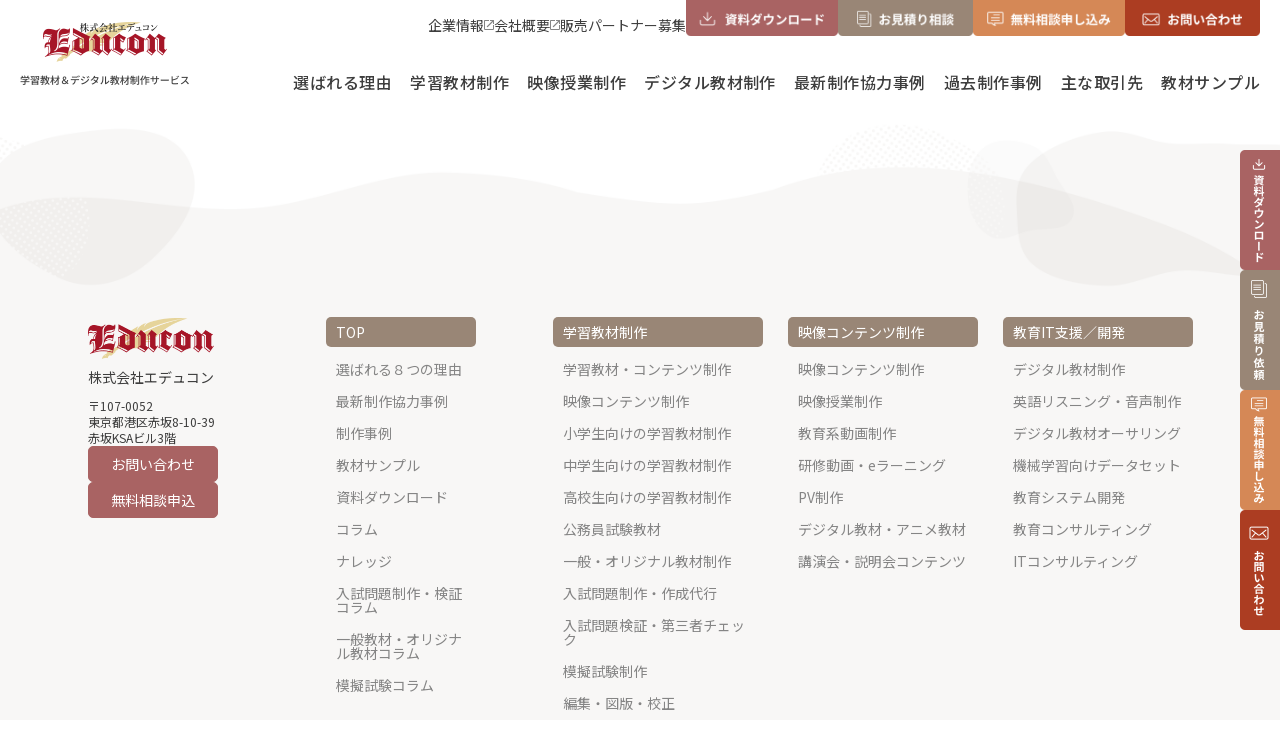

--- FILE ---
content_type: text/html; charset=UTF-8
request_url: https://educon.jp/case_study_page/casepage-civil-servant/
body_size: 17799
content:
<!DOCTYPE html><html lang="ja"> <!-- ogp宣言 --><head prefix="og:http://ogp.me/ns# fb:http://ogp.me/ns/fb# http://ogp.me/ns/website#"><meta charset="UTF-8"><script>if(navigator.userAgent.match(/MSIE|Internet Explorer/i)||navigator.userAgent.match(/Trident\/7\..*?rv:11/i)){var href=document.location.href;if(!href.match(/[?&]nowprocket/)){if(href.indexOf("?")==-1){if(href.indexOf("#")==-1){document.location.href=href+"?nowprocket=1"}else{document.location.href=href.replace("#","?nowprocket=1#")}}else{if(href.indexOf("#")==-1){document.location.href=href+"&nowprocket=1"}else{document.location.href=href.replace("#","&nowprocket=1#")}}}}</script><script>class RocketLazyLoadScripts{constructor(){this.v="1.2.4",this.triggerEvents=["keydown","mousedown","mousemove","touchmove","touchstart","touchend","wheel"],this.userEventHandler=this._triggerListener.bind(this),this.touchStartHandler=this._onTouchStart.bind(this),this.touchMoveHandler=this._onTouchMove.bind(this),this.touchEndHandler=this._onTouchEnd.bind(this),this.clickHandler=this._onClick.bind(this),this.interceptedClicks=[],window.addEventListener("pageshow",t=>{this.persisted=t.persisted}),window.addEventListener("DOMContentLoaded",()=>{this._preconnect3rdParties()}),this.delayedScripts={normal:[],async:[],defer:[]},this.trash=[],this.allJQueries=[]}_addUserInteractionListener(t){if(document.hidden){t._triggerListener();return}this.triggerEvents.forEach(e=>window.addEventListener(e,t.userEventHandler,{passive:!0})),window.addEventListener("touchstart",t.touchStartHandler,{passive:!0}),window.addEventListener("mousedown",t.touchStartHandler),document.addEventListener("visibilitychange",t.userEventHandler)}_removeUserInteractionListener(){this.triggerEvents.forEach(t=>window.removeEventListener(t,this.userEventHandler,{passive:!0})),document.removeEventListener("visibilitychange",this.userEventHandler)}_onTouchStart(t){"HTML"!==t.target.tagName&&(window.addEventListener("touchend",this.touchEndHandler),window.addEventListener("mouseup",this.touchEndHandler),window.addEventListener("touchmove",this.touchMoveHandler,{passive:!0}),window.addEventListener("mousemove",this.touchMoveHandler),t.target.addEventListener("click",this.clickHandler),this._renameDOMAttribute(t.target,"onclick","rocket-onclick"),this._pendingClickStarted())}_onTouchMove(t){window.removeEventListener("touchend",this.touchEndHandler),window.removeEventListener("mouseup",this.touchEndHandler),window.removeEventListener("touchmove",this.touchMoveHandler,{passive:!0}),window.removeEventListener("mousemove",this.touchMoveHandler),t.target.removeEventListener("click",this.clickHandler),this._renameDOMAttribute(t.target,"rocket-onclick","onclick"),this._pendingClickFinished()}_onTouchEnd(){window.removeEventListener("touchend",this.touchEndHandler),window.removeEventListener("mouseup",this.touchEndHandler),window.removeEventListener("touchmove",this.touchMoveHandler,{passive:!0}),window.removeEventListener("mousemove",this.touchMoveHandler)}_onClick(t){t.target.removeEventListener("click",this.clickHandler),this._renameDOMAttribute(t.target,"rocket-onclick","onclick"),this.interceptedClicks.push(t),t.preventDefault(),t.stopPropagation(),t.stopImmediatePropagation(),this._pendingClickFinished()}_replayClicks(){window.removeEventListener("touchstart",this.touchStartHandler,{passive:!0}),window.removeEventListener("mousedown",this.touchStartHandler),this.interceptedClicks.forEach(t=>{t.target.dispatchEvent(new MouseEvent("click",{view:t.view,bubbles:!0,cancelable:!0}))})}_waitForPendingClicks(){return new Promise(t=>{this._isClickPending?this._pendingClickFinished=t:t()})}_pendingClickStarted(){this._isClickPending=!0}_pendingClickFinished(){this._isClickPending=!1}_renameDOMAttribute(t,e,r){t.hasAttribute&&t.hasAttribute(e)&&(event.target.setAttribute(r,event.target.getAttribute(e)),event.target.removeAttribute(e))}_triggerListener(){this._removeUserInteractionListener(this),"loading"===document.readyState?document.addEventListener("DOMContentLoaded",this._loadEverythingNow.bind(this)):this._loadEverythingNow()}_preconnect3rdParties(){let t=[];document.querySelectorAll("script[type=rocketlazyloadscript][data-rocket-src]").forEach(e=>{let r=e.getAttribute("data-rocket-src");if(r&&0!==r.indexOf("data:")){0===r.indexOf("//")&&(r=location.protocol+r);try{let i=new URL(r).origin;i!==location.origin&&t.push({src:i,crossOrigin:e.crossOrigin||"module"===e.getAttribute("data-rocket-type")})}catch(n){}}}),t=[...new Map(t.map(t=>[JSON.stringify(t),t])).values()],this._batchInjectResourceHints(t,"preconnect")}async _loadEverythingNow(){this.lastBreath=Date.now(),this._delayEventListeners(),this._delayJQueryReady(this),this._handleDocumentWrite(),this._registerAllDelayedScripts(),this._preloadAllScripts(),await this._loadScriptsFromList(this.delayedScripts.normal),await this._loadScriptsFromList(this.delayedScripts.defer),await this._loadScriptsFromList(this.delayedScripts.async);try{await this._triggerDOMContentLoaded(),await this._pendingWebpackRequests(this),await this._triggerWindowLoad()}catch(t){console.error(t)}window.dispatchEvent(new Event("rocket-allScriptsLoaded")),this._waitForPendingClicks().then(()=>{this._replayClicks()}),this._emptyTrash()}_registerAllDelayedScripts(){document.querySelectorAll("script[type=rocketlazyloadscript]").forEach(t=>{t.hasAttribute("data-rocket-src")?t.hasAttribute("async")&&!1!==t.async?this.delayedScripts.async.push(t):t.hasAttribute("defer")&&!1!==t.defer||"module"===t.getAttribute("data-rocket-type")?this.delayedScripts.defer.push(t):this.delayedScripts.normal.push(t):this.delayedScripts.normal.push(t)})}async _transformScript(t){if(await this._littleBreath(),!0===t.noModule&&"noModule"in HTMLScriptElement.prototype){t.setAttribute("data-rocket-status","skipped");return}return new Promise(navigator.userAgent.indexOf("Firefox/")>0||""===navigator.vendor?e=>{let r=document.createElement("script");[...t.attributes].forEach(t=>{let e=t.nodeName;"type"!==e&&("data-rocket-type"===e&&(e="type"),"data-rocket-src"===e&&(e="src"),r.setAttribute(e,t.nodeValue))}),t.text&&(r.text=t.text),r.hasAttribute("src")?(r.addEventListener("load",e),r.addEventListener("error",e)):(r.text=t.text,e());try{t.parentNode.replaceChild(r,t)}catch(i){e()}}:e=>{function r(){t.setAttribute("data-rocket-status","failed"),e()}try{let i=t.getAttribute("data-rocket-type"),n=t.getAttribute("data-rocket-src");i?(t.type=i,t.removeAttribute("data-rocket-type")):t.removeAttribute("type"),t.addEventListener("load",function r(){t.setAttribute("data-rocket-status","executed"),e()}),t.addEventListener("error",r),n?(t.removeAttribute("data-rocket-src"),t.src=n):t.src="data:text/javascript;base64,"+window.btoa(unescape(encodeURIComponent(t.text)))}catch(s){r()}})}async _loadScriptsFromList(t){let e=t.shift();return e&&e.isConnected?(await this._transformScript(e),this._loadScriptsFromList(t)):Promise.resolve()}_preloadAllScripts(){this._batchInjectResourceHints([...this.delayedScripts.normal,...this.delayedScripts.defer,...this.delayedScripts.async],"preload")}_batchInjectResourceHints(t,e){var r=document.createDocumentFragment();t.forEach(t=>{let i=t.getAttribute&&t.getAttribute("data-rocket-src")||t.src;if(i){let n=document.createElement("link");n.href=i,n.rel=e,"preconnect"!==e&&(n.as="script"),t.getAttribute&&"module"===t.getAttribute("data-rocket-type")&&(n.crossOrigin=!0),t.crossOrigin&&(n.crossOrigin=t.crossOrigin),t.integrity&&(n.integrity=t.integrity),r.appendChild(n),this.trash.push(n)}}),document.head.appendChild(r)}_delayEventListeners(){let t={};function e(e,r){!function e(r){!t[r]&&(t[r]={originalFunctions:{add:r.addEventListener,remove:r.removeEventListener},eventsToRewrite:[]},r.addEventListener=function(){arguments[0]=i(arguments[0]),t[r].originalFunctions.add.apply(r,arguments)},r.removeEventListener=function(){arguments[0]=i(arguments[0]),t[r].originalFunctions.remove.apply(r,arguments)});function i(e){return t[r].eventsToRewrite.indexOf(e)>=0?"rocket-"+e:e}}(e),t[e].eventsToRewrite.push(r)}function r(t,e){let r=t[e];Object.defineProperty(t,e,{get:()=>r||function(){},set(i){t["rocket"+e]=r=i}})}e(document,"DOMContentLoaded"),e(window,"DOMContentLoaded"),e(window,"load"),e(window,"pageshow"),e(document,"readystatechange"),r(document,"onreadystatechange"),r(window,"onload"),r(window,"onpageshow")}_delayJQueryReady(t){let e;function r(t){return t.split(" ").map(t=>"load"===t||0===t.indexOf("load.")?"rocket-jquery-load":t).join(" ")}function i(i){if(i&&i.fn&&!t.allJQueries.includes(i)){i.fn.ready=i.fn.init.prototype.ready=function(e){return t.domReadyFired?e.bind(document)(i):document.addEventListener("rocket-DOMContentLoaded",()=>e.bind(document)(i)),i([])};let n=i.fn.on;i.fn.on=i.fn.init.prototype.on=function(){return this[0]===window&&("string"==typeof arguments[0]||arguments[0]instanceof String?arguments[0]=r(arguments[0]):"object"==typeof arguments[0]&&Object.keys(arguments[0]).forEach(t=>{let e=arguments[0][t];delete arguments[0][t],arguments[0][r(t)]=e})),n.apply(this,arguments),this},t.allJQueries.push(i)}e=i}i(window.jQuery),Object.defineProperty(window,"jQuery",{get:()=>e,set(t){i(t)}})}async _pendingWebpackRequests(t){let e=document.querySelector("script[data-webpack]");async function r(){return new Promise(t=>{e.addEventListener("load",t),e.addEventListener("error",t)})}e&&(await r(),await t._requestAnimFrame(),await t._pendingWebpackRequests(t))}async _triggerDOMContentLoaded(){this.domReadyFired=!0,await this._littleBreath(),document.dispatchEvent(new Event("rocket-DOMContentLoaded")),await this._littleBreath(),window.dispatchEvent(new Event("rocket-DOMContentLoaded")),await this._littleBreath(),document.dispatchEvent(new Event("rocket-readystatechange")),await this._littleBreath(),document.rocketonreadystatechange&&document.rocketonreadystatechange()}async _triggerWindowLoad(){await this._littleBreath(),window.dispatchEvent(new Event("rocket-load")),await this._littleBreath(),window.rocketonload&&window.rocketonload(),await this._littleBreath(),this.allJQueries.forEach(t=>t(window).trigger("rocket-jquery-load")),await this._littleBreath();let t=new Event("rocket-pageshow");t.persisted=this.persisted,window.dispatchEvent(t),await this._littleBreath(),window.rocketonpageshow&&window.rocketonpageshow({persisted:this.persisted})}_handleDocumentWrite(){let t=new Map;document.write=document.writeln=function(e){let r=document.currentScript;r||console.error("WPRocket unable to document.write this: "+e);let i=document.createRange(),n=r.parentElement,s=t.get(r);void 0===s&&(s=r.nextSibling,t.set(r,s));let a=document.createDocumentFragment();i.setStart(a,0),a.appendChild(i.createContextualFragment(e)),n.insertBefore(a,s)}}async _littleBreath(){Date.now()-this.lastBreath>45&&(await this._requestAnimFrame(),this.lastBreath=Date.now())}async _requestAnimFrame(){return document.hidden?new Promise(t=>setTimeout(t)):new Promise(t=>requestAnimationFrame(t))}_emptyTrash(){this.trash.forEach(t=>t.remove())}static run(){let t=new RocketLazyLoadScripts;t._addUserInteractionListener(t)}}RocketLazyLoadScripts.run();</script> <meta name="viewport" content="width=device-width, initial-scale=1.0" /> <!-- safariなどで数字を勝手に電話番号と認識しない様に --><meta name="format-detection" content="telephone=no"><link rel="stylesheet" media="print" onload="this.onload=null;this.media='all';" id="ao_optimized_gfonts" href="https://fonts.googleapis.com/css?family=Noto+Sans+JP:300,400,500,600,700%7CPoppins:600,700%7CZen+Kaku+Gothic+New:300,400,500,700&amp;display=swap"><link media="all" href="https://educon.jp/wp-content/cache/autoptimize/css/autoptimize_e3c0b2dc8a3b5d0d4bb6d9bc81bd0d80.css" rel="stylesheet"><title>公務員試験教材 - エデュコン教材制作</title> <!-- All in One SEO 4.4.1 - aioseo.com --><meta name="robots" content="max-image-preview:large" /><link rel="canonical" href="https://educon.jp/case_study_page/casepage-civil-servant/" /><meta name="generator" content="All in One SEO (AIOSEO) 4.4.1" /> <script type="application/ld+json" class="aioseo-schema">{"@context":"https:\/\/schema.org","@graph":[{"@type":"BreadcrumbList","@id":"https:\/\/educon.jp\/case_study_page\/casepage-civil-servant\/#breadcrumblist","itemListElement":[{"@type":"ListItem","@id":"https:\/\/educon.jp\/#listItem","position":1,"item":{"@type":"WebPage","@id":"https:\/\/educon.jp\/","name":"\u5bb6","description":"\u682a\u5f0f\u4f1a\u793e\u30a8\u30c7\u30e5\u30b3\u30f3\u306f\u6771\u4eac\u6700\u5927\u898f\u6a21\u306e\u5b66\u53c2\u306e\u7de8\u96c6\u30d7\u30ed\u30c0\u30af\u30b7\u30e7\u30f3\u3068\u3057\u3066\u6559\u80b2\u30b3\u30f3\u30c6\u30f3\u30c4\u3067\u306f\u5c0f\u5b66\u751f\u30fb\u4e2d\u5b66\u751f\u30fb\u9ad8\u6821\u751f\u306e\u5b66\u7fd2\u6559\u6750\u306e\u5236\u4f5c\/\u6620\u50cf\u6388\u696d\u5236\u4f5c\u306e\u5b66\u7fd2\u6559\u6750\u5236\u4f5c\u3068\u6559\u80b2\u306b\u7279\u5316\u3057\u3066\u6559\u80b2IT\u30b3\u30f3\u30b5\u30eb\u3067\u306f\u5b66\u6821\u30fb\u5b66\u7fd2\u587e\u30fb\u4e88\u5099\u6821\u306eict\u5316\u3084\u30c7\u30b8\u30bf\u30eb\u6559\u6750\u5236\u4f5c\u3001\u6559\u80b2\u30b7\u30b9\u30c6\u30e0\u958b\u767a\u3084\u793e\u5185\u306e\u30b9\u30bf\u30b8\u30aa\u3067\u306e\u6620\u50cf\u30b3\u30f3\u30c6\u30f3\u30c4\u306e\u5236\u4f5c\u3092\u884c\u3063\u3066\u3044\u307e\u3059\u3002","url":"https:\/\/educon.jp\/"},"nextItem":"https:\/\/educon.jp\/case_study_page\/casepage-civil-servant\/#listItem"},{"@type":"ListItem","@id":"https:\/\/educon.jp\/case_study_page\/casepage-civil-servant\/#listItem","position":2,"item":{"@type":"WebPage","@id":"https:\/\/educon.jp\/case_study_page\/casepage-civil-servant\/","name":"\u516c\u52d9\u54e1\u8a66\u9a13\u6559\u6750","url":"https:\/\/educon.jp\/case_study_page\/casepage-civil-servant\/"},"previousItem":"https:\/\/educon.jp\/#listItem"}]},{"@type":"CollectionPage","@id":"https:\/\/educon.jp\/case_study_page\/casepage-civil-servant\/#collectionpage","url":"https:\/\/educon.jp\/case_study_page\/casepage-civil-servant\/","name":"\u516c\u52d9\u54e1\u8a66\u9a13\u6559\u6750 - \u30a8\u30c7\u30e5\u30b3\u30f3\u6559\u6750\u5236\u4f5c","inLanguage":"ja","isPartOf":{"@id":"https:\/\/educon.jp\/#website"},"breadcrumb":{"@id":"https:\/\/educon.jp\/case_study_page\/casepage-civil-servant\/#breadcrumblist"}},{"@type":"Organization","@id":"https:\/\/educon.jp\/#organization","name":"\u30a8\u30c7\u30e5\u30b3\u30f3","url":"https:\/\/educon.jp\/","logo":{"@type":"ImageObject","url":"https:\/\/educon.jp\/wp-content\/uploads\/2023\/09\/educon_logo.jpg","@id":"https:\/\/educon.jp\/#organizationLogo","width":112,"height":112,"caption":"\u30a8\u30c7\u30e5\u30b3\u30f3"},"image":{"@id":"https:\/\/educon.jp\/#organizationLogo"},"contactPoint":{"@type":"ContactPoint","telephone":"+81364475524","contactType":"Customer Support"}},{"@type":"WebSite","@id":"https:\/\/educon.jp\/#website","url":"https:\/\/educon.jp\/","name":"educon_servise","description":"\u5b66\u7fd2\u6559\u6750\u3068\u30c7\u30b8\u30bf\u30eb\u6559\u6750\u5236\u4f5c\u30b5\u30fc\u30d3\u30b9\u306a\u3089\u30a8\u30c7\u30e5\u30b3\u30f3","inLanguage":"ja","publisher":{"@id":"https:\/\/educon.jp\/#organization"}}]}</script> <!-- All in One SEO --><link rel='dns-prefetch' href='//www.googletagmanager.com' /><link href='https://fonts.gstatic.com' crossorigin='anonymous' rel='preconnect' /><link rel="alternate" type="application/rss+xml" title="エデュコン教材制作 &raquo; フィード" href="https://educon.jp/feed/" /><link rel="alternate" type="application/rss+xml" title="エデュコン教材制作 &raquo; コメントフィード" href="https://educon.jp/comments/feed/" /><link rel="alternate" type="application/rss+xml" title="エデュコン教材制作 &raquo; 公務員試験教材 関連ページ のフィード" href="https://educon.jp/case_study_page/casepage-civil-servant/feed/" /> <!-- This site uses the Google Analytics by MonsterInsights plugin v9.11.1 - Using Analytics tracking - https://www.monsterinsights.com/ --> <!-- Note: MonsterInsights is not currently configured on this site. The site owner needs to authenticate with Google Analytics in the MonsterInsights settings panel. --> <!-- No tracking code set --> <!-- / Google Analytics by MonsterInsights --><style id='wp-img-auto-sizes-contain-inline-css' type='text/css'>img:is([sizes=auto i],[sizes^="auto," i]){contain-intrinsic-size:3000px 1500px}
/*# sourceURL=wp-img-auto-sizes-contain-inline-css */</style><style id='classic-theme-styles-inline-css' type='text/css'>/*! This file is auto-generated */
.wp-block-button__link{color:#fff;background-color:#32373c;border-radius:9999px;box-shadow:none;text-decoration:none;padding:calc(.667em + 2px) calc(1.333em + 2px);font-size:1.125em}.wp-block-file__button{background:#32373c;color:#fff;text-decoration:none}
/*# sourceURL=/wp-includes/css/classic-themes.min.css */</style> <script type="text/javascript" src="https://educon.jp/wp-includes/js/jquery/jquery.min.js?ver=3.7.1" id="jquery-core-js"></script> <script type="text/javascript" src="https://educon.jp/wp-includes/js/jquery/jquery-migrate.min.js?ver=3.4.1" id="jquery-migrate-js"></script> <!-- Site Kit によって追加された Google タグ（gtag.js）スニペット --> <!-- Google アナリティクス スニペット (Site Kit が追加) --> <script type="rocketlazyloadscript" data-rocket-type="text/javascript" data-rocket-src="https://www.googletagmanager.com/gtag/js?id=G-XZL1XDCP4L" id="google_gtagjs-js" async></script> <script type="text/javascript" id="google_gtagjs-js-after">/* <![CDATA[ */
window.dataLayer = window.dataLayer || [];function gtag(){dataLayer.push(arguments);}
gtag("set","linker",{"domains":["educon.jp"]});
gtag("js", new Date());
gtag("set", "developer_id.dZTNiMT", true);
gtag("config", "G-XZL1XDCP4L");
//# sourceURL=google_gtagjs-js-after
/* ]]> */</script> <link rel="https://api.w.org/" href="https://educon.jp/wp-json/" /><link rel="alternate" title="JSON" type="application/json" href="https://educon.jp/wp-json/wp/v2/case_study_page/55" /><link rel="EditURI" type="application/rsd+xml" title="RSD" href="https://educon.jp/xmlrpc.php?rsd" /><meta name="generator" content="WordPress 6.9" /><meta name="generator" content="Site Kit by Google 1.170.0" /><style>.wp-block-gallery.is-cropped .blocks-gallery-item picture{height:100%;width:100%;}</style><style type="text/css">.broken_link, a.broken_link {
	text-decoration: line-through;
}</style><link rel="icon" href="https://educon.jp/wp-content/uploads/2023/08/cropped-46c5331f8346085dbca250525b20ac71-32x32.png" sizes="32x32" /><link rel="icon" href="https://educon.jp/wp-content/uploads/2023/08/cropped-46c5331f8346085dbca250525b20ac71-192x192.png" sizes="192x192" /><link rel="apple-touch-icon" href="https://educon.jp/wp-content/uploads/2023/08/cropped-46c5331f8346085dbca250525b20ac71-180x180.png" /><meta name="msapplication-TileImage" content="https://educon.jp/wp-content/uploads/2023/08/cropped-46c5331f8346085dbca250525b20ac71-270x270.png" /><style type="text/css" id="wp-custom-css">/* スライドの矢印 */

.swiper-button-mv-sp-next,.swiper-button-mv-sp-prev{
height:48px;
width:48px;
}

@media screen and (max-width: 767px){
.swiper-button-prev,
.swiper-button-next {
  height:48px!important;
  width:48px!important;
}

.swiper-button-prev::after,
.swiper-button-next::after {
  height:48px!important;
  width:48px!important;
}
}

/* スライド下の点 */

.swiper-pagination-bullet{
	width:30px!important;
	height:30px!important;
}

/* フッターのリンク */

.is-sm-tb-only li{
padding:5px 0;	
}

.footer__bar__inner .is-sm-tb-only span{
padding:5px 0;	
}</style><noscript><style id="rocket-lazyload-nojs-css">.rll-youtube-player, [data-lazy-src]{display:none !important;}</style></noscript> <!-- google fonts--><link rel="preconnect" href="https://fonts.googleapis.com"><link rel="preconnect" href="https://fonts.gstatic.com" crossorigin> <!-- line-awesome --><link rel="stylesheet" href="https://maxst.icons8.com/vue-static/landings/line-awesome/line-awesome/1.3.0/css/line-awesome.min.css"> <!-- swiper.css --><link rel="stylesheet" href="https://unpkg.com/swiper@10.3.1/swiper-bundle.min.css" /> <!-- モーダルcss --><link rel="stylesheet" type="text/css" href="https://cdnjs.cloudflare.com/ajax/libs/Modaal/0.4.4/css/modaal.min.css"> <!-- jquery の読み込み --> <script data-minify="1" src="https://educon.jp/wp-content/cache/min/1/jquery-3.6.0.min.js?ver=1768779940" crossorigin="anonymous"></script> <!-- BowNow --> <script type="rocketlazyloadscript" id="_bownow_ts">var _bownow_ts = document.createElement('script');
        _bownow_ts.charset = 'utf-8';
        _bownow_ts.src = 'https://contents.bownow.jp/js/UTC_352010a2162d90aa3d9b/trace.js';
        document.getElementsByTagName('head')[0].appendChild(_bownow_ts);</script> <style id='global-styles-inline-css' type='text/css'>:root{--wp--preset--aspect-ratio--square: 1;--wp--preset--aspect-ratio--4-3: 4/3;--wp--preset--aspect-ratio--3-4: 3/4;--wp--preset--aspect-ratio--3-2: 3/2;--wp--preset--aspect-ratio--2-3: 2/3;--wp--preset--aspect-ratio--16-9: 16/9;--wp--preset--aspect-ratio--9-16: 9/16;--wp--preset--color--black: #000000;--wp--preset--color--cyan-bluish-gray: #abb8c3;--wp--preset--color--white: #ffffff;--wp--preset--color--pale-pink: #f78da7;--wp--preset--color--vivid-red: #cf2e2e;--wp--preset--color--luminous-vivid-orange: #ff6900;--wp--preset--color--luminous-vivid-amber: #fcb900;--wp--preset--color--light-green-cyan: #7bdcb5;--wp--preset--color--vivid-green-cyan: #00d084;--wp--preset--color--pale-cyan-blue: #8ed1fc;--wp--preset--color--vivid-cyan-blue: #0693e3;--wp--preset--color--vivid-purple: #9b51e0;--wp--preset--gradient--vivid-cyan-blue-to-vivid-purple: linear-gradient(135deg,rgb(6,147,227) 0%,rgb(155,81,224) 100%);--wp--preset--gradient--light-green-cyan-to-vivid-green-cyan: linear-gradient(135deg,rgb(122,220,180) 0%,rgb(0,208,130) 100%);--wp--preset--gradient--luminous-vivid-amber-to-luminous-vivid-orange: linear-gradient(135deg,rgb(252,185,0) 0%,rgb(255,105,0) 100%);--wp--preset--gradient--luminous-vivid-orange-to-vivid-red: linear-gradient(135deg,rgb(255,105,0) 0%,rgb(207,46,46) 100%);--wp--preset--gradient--very-light-gray-to-cyan-bluish-gray: linear-gradient(135deg,rgb(238,238,238) 0%,rgb(169,184,195) 100%);--wp--preset--gradient--cool-to-warm-spectrum: linear-gradient(135deg,rgb(74,234,220) 0%,rgb(151,120,209) 20%,rgb(207,42,186) 40%,rgb(238,44,130) 60%,rgb(251,105,98) 80%,rgb(254,248,76) 100%);--wp--preset--gradient--blush-light-purple: linear-gradient(135deg,rgb(255,206,236) 0%,rgb(152,150,240) 100%);--wp--preset--gradient--blush-bordeaux: linear-gradient(135deg,rgb(254,205,165) 0%,rgb(254,45,45) 50%,rgb(107,0,62) 100%);--wp--preset--gradient--luminous-dusk: linear-gradient(135deg,rgb(255,203,112) 0%,rgb(199,81,192) 50%,rgb(65,88,208) 100%);--wp--preset--gradient--pale-ocean: linear-gradient(135deg,rgb(255,245,203) 0%,rgb(182,227,212) 50%,rgb(51,167,181) 100%);--wp--preset--gradient--electric-grass: linear-gradient(135deg,rgb(202,248,128) 0%,rgb(113,206,126) 100%);--wp--preset--gradient--midnight: linear-gradient(135deg,rgb(2,3,129) 0%,rgb(40,116,252) 100%);--wp--preset--font-size--small: 13px;--wp--preset--font-size--medium: 20px;--wp--preset--font-size--large: 36px;--wp--preset--font-size--x-large: 42px;--wp--preset--spacing--20: 0.44rem;--wp--preset--spacing--30: 0.67rem;--wp--preset--spacing--40: 1rem;--wp--preset--spacing--50: 1.5rem;--wp--preset--spacing--60: 2.25rem;--wp--preset--spacing--70: 3.38rem;--wp--preset--spacing--80: 5.06rem;--wp--preset--shadow--natural: 6px 6px 9px rgba(0, 0, 0, 0.2);--wp--preset--shadow--deep: 12px 12px 50px rgba(0, 0, 0, 0.4);--wp--preset--shadow--sharp: 6px 6px 0px rgba(0, 0, 0, 0.2);--wp--preset--shadow--outlined: 6px 6px 0px -3px rgb(255, 255, 255), 6px 6px rgb(0, 0, 0);--wp--preset--shadow--crisp: 6px 6px 0px rgb(0, 0, 0);}:where(.is-layout-flex){gap: 0.5em;}:where(.is-layout-grid){gap: 0.5em;}body .is-layout-flex{display: flex;}.is-layout-flex{flex-wrap: wrap;align-items: center;}.is-layout-flex > :is(*, div){margin: 0;}body .is-layout-grid{display: grid;}.is-layout-grid > :is(*, div){margin: 0;}:where(.wp-block-columns.is-layout-flex){gap: 2em;}:where(.wp-block-columns.is-layout-grid){gap: 2em;}:where(.wp-block-post-template.is-layout-flex){gap: 1.25em;}:where(.wp-block-post-template.is-layout-grid){gap: 1.25em;}.has-black-color{color: var(--wp--preset--color--black) !important;}.has-cyan-bluish-gray-color{color: var(--wp--preset--color--cyan-bluish-gray) !important;}.has-white-color{color: var(--wp--preset--color--white) !important;}.has-pale-pink-color{color: var(--wp--preset--color--pale-pink) !important;}.has-vivid-red-color{color: var(--wp--preset--color--vivid-red) !important;}.has-luminous-vivid-orange-color{color: var(--wp--preset--color--luminous-vivid-orange) !important;}.has-luminous-vivid-amber-color{color: var(--wp--preset--color--luminous-vivid-amber) !important;}.has-light-green-cyan-color{color: var(--wp--preset--color--light-green-cyan) !important;}.has-vivid-green-cyan-color{color: var(--wp--preset--color--vivid-green-cyan) !important;}.has-pale-cyan-blue-color{color: var(--wp--preset--color--pale-cyan-blue) !important;}.has-vivid-cyan-blue-color{color: var(--wp--preset--color--vivid-cyan-blue) !important;}.has-vivid-purple-color{color: var(--wp--preset--color--vivid-purple) !important;}.has-black-background-color{background-color: var(--wp--preset--color--black) !important;}.has-cyan-bluish-gray-background-color{background-color: var(--wp--preset--color--cyan-bluish-gray) !important;}.has-white-background-color{background-color: var(--wp--preset--color--white) !important;}.has-pale-pink-background-color{background-color: var(--wp--preset--color--pale-pink) !important;}.has-vivid-red-background-color{background-color: var(--wp--preset--color--vivid-red) !important;}.has-luminous-vivid-orange-background-color{background-color: var(--wp--preset--color--luminous-vivid-orange) !important;}.has-luminous-vivid-amber-background-color{background-color: var(--wp--preset--color--luminous-vivid-amber) !important;}.has-light-green-cyan-background-color{background-color: var(--wp--preset--color--light-green-cyan) !important;}.has-vivid-green-cyan-background-color{background-color: var(--wp--preset--color--vivid-green-cyan) !important;}.has-pale-cyan-blue-background-color{background-color: var(--wp--preset--color--pale-cyan-blue) !important;}.has-vivid-cyan-blue-background-color{background-color: var(--wp--preset--color--vivid-cyan-blue) !important;}.has-vivid-purple-background-color{background-color: var(--wp--preset--color--vivid-purple) !important;}.has-black-border-color{border-color: var(--wp--preset--color--black) !important;}.has-cyan-bluish-gray-border-color{border-color: var(--wp--preset--color--cyan-bluish-gray) !important;}.has-white-border-color{border-color: var(--wp--preset--color--white) !important;}.has-pale-pink-border-color{border-color: var(--wp--preset--color--pale-pink) !important;}.has-vivid-red-border-color{border-color: var(--wp--preset--color--vivid-red) !important;}.has-luminous-vivid-orange-border-color{border-color: var(--wp--preset--color--luminous-vivid-orange) !important;}.has-luminous-vivid-amber-border-color{border-color: var(--wp--preset--color--luminous-vivid-amber) !important;}.has-light-green-cyan-border-color{border-color: var(--wp--preset--color--light-green-cyan) !important;}.has-vivid-green-cyan-border-color{border-color: var(--wp--preset--color--vivid-green-cyan) !important;}.has-pale-cyan-blue-border-color{border-color: var(--wp--preset--color--pale-cyan-blue) !important;}.has-vivid-cyan-blue-border-color{border-color: var(--wp--preset--color--vivid-cyan-blue) !important;}.has-vivid-purple-border-color{border-color: var(--wp--preset--color--vivid-purple) !important;}.has-vivid-cyan-blue-to-vivid-purple-gradient-background{background: var(--wp--preset--gradient--vivid-cyan-blue-to-vivid-purple) !important;}.has-light-green-cyan-to-vivid-green-cyan-gradient-background{background: var(--wp--preset--gradient--light-green-cyan-to-vivid-green-cyan) !important;}.has-luminous-vivid-amber-to-luminous-vivid-orange-gradient-background{background: var(--wp--preset--gradient--luminous-vivid-amber-to-luminous-vivid-orange) !important;}.has-luminous-vivid-orange-to-vivid-red-gradient-background{background: var(--wp--preset--gradient--luminous-vivid-orange-to-vivid-red) !important;}.has-very-light-gray-to-cyan-bluish-gray-gradient-background{background: var(--wp--preset--gradient--very-light-gray-to-cyan-bluish-gray) !important;}.has-cool-to-warm-spectrum-gradient-background{background: var(--wp--preset--gradient--cool-to-warm-spectrum) !important;}.has-blush-light-purple-gradient-background{background: var(--wp--preset--gradient--blush-light-purple) !important;}.has-blush-bordeaux-gradient-background{background: var(--wp--preset--gradient--blush-bordeaux) !important;}.has-luminous-dusk-gradient-background{background: var(--wp--preset--gradient--luminous-dusk) !important;}.has-pale-ocean-gradient-background{background: var(--wp--preset--gradient--pale-ocean) !important;}.has-electric-grass-gradient-background{background: var(--wp--preset--gradient--electric-grass) !important;}.has-midnight-gradient-background{background: var(--wp--preset--gradient--midnight) !important;}.has-small-font-size{font-size: var(--wp--preset--font-size--small) !important;}.has-medium-font-size{font-size: var(--wp--preset--font-size--medium) !important;}.has-large-font-size{font-size: var(--wp--preset--font-size--large) !important;}.has-x-large-font-size{font-size: var(--wp--preset--font-size--x-large) !important;}
/*# sourceURL=global-styles-inline-css */</style></head><body class="archive tax-case_study_page term-casepage-civil-servant term-55 wp-custom-logo wp-theme-educon_service"><header class="header" id="js-header"><div class="header__inner"><div class="header__flex is-pc-only"><div class="header-left"> <!-- トップページではロゴをh1に、それ以外のページではdivに。 --><div class="logo logo-main"><a href="https://educon.jp/"> <picture> <source data-lazy-srcset="https://educon.jp/wp-content/themes/educon_service/dist/img/logo.png.webp" width="340" height="138" type="image/webp"> <img src="data:image/svg+xml,%3Csvg%20xmlns='http://www.w3.org/2000/svg'%20viewBox='0%200%20340%20138'%3E%3C/svg%3E" width="340" height="138" alt="エデュコン" data-lazy-src="https://educon.jp/wp-content/themes/educon_service/dist/img/logo.png"><noscript><img src="https://educon.jp/wp-content/themes/educon_service/dist/img/logo.png" width="340" height="138" alt="エデュコン"></noscript> </picture> </a></div></div><div class="header-right"><div class="header-right__top"> <a href="https://educon.co.jp" target="_blank" rel="noopener noreferrer" class="header-btn__01"><span>企業情報</span><span></span></a> <a href="https://educon.co.jp/company/" target="_blank" rel="noopener noreferrer" class="header-btn__01"><span>会社概要</span><span></span></a> <a href="https://educon.jp//contacts/partner" target="_blank" rel="noopener noreferrer" class="header-btn__01"><span>販売パートナー募集</span></a><div class="header-btn"> <a href="https://educon.jp/archive/" target="_blank" rel="noopener noreferrer" class="header-btn__02"><picture><source srcset="https://educon.jp/wp-content/themes/educon_service/dist/img/header-img-01.png.webp"  type="image/webp"><img src="https://educon.jp/wp-content/themes/educon_service/dist/img/header-img-01.png" width="340" height="80" alt="資料ダウンロード" data-eio="p"></picture></a> <a href="https://educon.jp/contacts/edu-contact" class="header-btn__03"><picture><source srcset="https://educon.jp/wp-content/themes/educon_service/dist/img/header-img-02.png.webp"  type="image/webp"><img src="https://educon.jp/wp-content/themes/educon_service/dist/img/header-img-02.png" width="300" height="80" alt="お見積もり相談" data-eio="p"></picture></a> <a href="https://educon.jp/contacts" class="header-btn__04"><picture><source srcset="https://educon.jp/wp-content/themes/educon_service/dist/img/header-img-03.png.webp"  type="image/webp"><img src="https://educon.jp/wp-content/themes/educon_service/dist/img/header-img-03.png" width="340" height="80" alt="無料相談申し込み" data-eio="p"></picture></a> <a href="https://educon.jp/contacts/info" class="header-btn__05"><picture><source srcset="https://educon.jp/wp-content/themes/educon_service/dist/img/header-img-04.png.webp"  type="image/webp"><img src="https://educon.jp/wp-content/themes/educon_service/dist/img/header-img-04.png" width="300" height="80" alt="お問い合わせ" data-eio="p"></picture></a></div></div><div class="header-wrap is-pc-only"><nav class="header-nav"><ul id="menu-%e3%82%b0%e3%83%ad%e3%83%bc%e3%83%90%e3%83%ab%e3%83%a1%e3%83%8b%e3%83%a5%e3%83%bc" class="header-menu"><li id="menu-item-34" class="menu-item menu-item-type-post_type menu-item-object-page menu-item-34"><a href="https://educon.jp/reason/">選ばれる理由</a></li><li id="menu-item-32" class="header-nav-education menu-item menu-item-type-post_type menu-item-object-page menu-item-has-children menu-item-32"><a href="https://educon.jp/education/">学習教材制作</a><div class='sub-menu-wrap'><div class='sub-menu-wrap__inner'><p class='sub-menu-ttl'>学習教材制作事業</p><ul class='sub-menu'><li id="menu-item-92" class="menu-item menu-item-type-post_type menu-item-object-page menu-item-92"><a href="https://educon.jp/education/text/"><span></span><span>学習教材・コンテンツ制作</span></a></li><li id="menu-item-33" class="menu-item menu-item-type-post_type menu-item-object-page menu-item-33"><a href="https://educon.jp/education/movie/"><span></span><span>映像コンテンツ制作</span></a></li><li id="menu-item-88" class="menu-item menu-item-type-post_type menu-item-object-page menu-item-88"><a href="https://educon.jp/education/primary-school/"><span></span><span>小学生向けの学習教材制作</span></a></li><li id="menu-item-89" class="menu-item menu-item-type-post_type menu-item-object-page menu-item-89"><a href="https://educon.jp/education/junior-high-school/"><span></span><span>中学生向けの学習教材制作</span></a></li><li id="menu-item-90" class="menu-item menu-item-type-post_type menu-item-object-page menu-item-90"><a href="https://educon.jp/education/highschool/"><span></span><span>高校生向けの学習教材制作</span></a></li><li id="menu-item-93" class="menu-item menu-item-type-post_type menu-item-object-page menu-item-93"><a href="https://educon.jp/education/civil-servant/"><span></span><span>公務員試験教材</span></a></li><li id="menu-item-95" class="menu-item menu-item-type-post_type menu-item-object-page menu-item-95"><a href="https://educon.jp/education/general_book/"><span></span><span>企業研修・資格試験・専門教材制作</span></a></li><li id="menu-item-10466" class="menu-item menu-item-type-post_type menu-item-object-page menu-item-10466"><a href="https://educon.jp/education/entrance_exam/"><span></span><span>入試問題作成</span></a></li><li id="menu-item-96" class="menu-item menu-item-type-post_type menu-item-object-page menu-item-96"><a href="https://educon.jp/education/inspection/"><span></span><span>入試問題検証・第三者チェック</span></a></li><li id="menu-item-10467" class="menu-item menu-item-type-post_type menu-item-object-page menu-item-10467"><a href="https://educon.jp/education/practiceexam/"><span></span><span>模擬試験制作</span></a></li><li id="menu-item-94" class="menu-item menu-item-type-post_type menu-item-object-page menu-item-94"><a href="https://educon.jp/education/edit/"><span></span><span>編集・図版・校正</span></a></li></ul></div></div></li><li id="menu-item-35" class="header-nav-video menu-item menu-item-type-post_type menu-item-object-page menu-item-has-children menu-item-35"><a href="https://educon.jp/education/movie/">映像授業制作</a><div class='sub-menu-wrap'><div class='sub-menu-wrap__inner'><p class='sub-menu-ttl'>学習教材制作事業</p><ul class='sub-menu'><li id="menu-item-263" class="menu-item menu-item-type-post_type menu-item-object-page menu-item-263"><a href="https://educon.jp/education/movie/"><span></span><span>映像コンテンツ制作</span></a></li><li id="menu-item-257" class="menu-item menu-item-type-post_type menu-item-object-page menu-item-257"><a href="https://educon.jp/education/movie/teaching-video/"><span></span><span>映像授業制作</span></a></li><li id="menu-item-258" class="menu-item menu-item-type-post_type menu-item-object-page menu-item-258"><a href="https://educon.jp/education/movie/educational-video/"><span></span><span>教育系動画制作</span></a></li><li id="menu-item-259" class="menu-item menu-item-type-post_type menu-item-object-page menu-item-259"><a href="https://educon.jp/education/movie/e-learning/"><span></span><span>研修動画・eラーニング教材</span></a></li><li id="menu-item-260" class="menu-item menu-item-type-post_type menu-item-object-page menu-item-260"><a href="https://educon.jp/education/movie/pv/"><span></span><span>教育PV制作</span></a></li><li id="menu-item-261" class="menu-item menu-item-type-post_type menu-item-object-page menu-item-261"><a href="https://educon.jp/education/movie/digital/"><span></span><span>デジタル教材制作・アニメーション教材制作</span></a></li><li id="menu-item-262" class="menu-item menu-item-type-post_type menu-item-object-page menu-item-262"><a href="https://educon.jp/education/movie/lecture/"><span></span><span>講演会・説明会用コンテンツ</span></a></li></ul></div></div></li><li id="menu-item-10397" class="header-nav-it menu-item menu-item-type-post_type menu-item-object-page menu-item-has-children menu-item-10397"><a href="https://educon.jp/it/digital/"><span></span><span>デジタル教材制作</span></a><div class='sub-menu-wrap'><div class='sub-menu-wrap__inner'><p class='sub-menu-ttl'>学習教材制作事業</p><ul class='sub-menu'><li id="menu-item-10607" class="menu-item menu-item-type-post_type menu-item-object-page menu-item-10607"><a href="https://educon.jp/it/digital/"><span></span><span>デジタル教材制作</span></a></li><li id="menu-item-10970" class="menu-item menu-item-type-post_type menu-item-object-page menu-item-10970"><a href="https://educon.jp/it/english-audio/"><span></span><span>英語リスニング・音声制作</span></a></li><li id="menu-item-10599" class="menu-item menu-item-type-post_type menu-item-object-page menu-item-10599"><a href="https://educon.jp/it/authoring/"><span></span><span>教材オーサリング</span></a></li><li id="menu-item-10600" class="menu-item menu-item-type-post_type menu-item-object-page menu-item-10600"><a href="https://educon.jp/it/dataset/"><span></span><span>教育データ作成</span></a></li><li id="menu-item-264" class="menu-item menu-item-type-post_type menu-item-object-page menu-item-264"><a href="https://educon.jp/it/system/"><span></span><span>教育システム開発</span></a></li><li id="menu-item-265" class="menu-item menu-item-type-post_type menu-item-object-page menu-item-265"><a href="https://educon.jp/it/consult/"><span></span><span>教育コンサルティング</span></a></li><li id="menu-item-266" class="menu-item menu-item-type-post_type menu-item-object-page menu-item-266"><a href="https://educon.jp/it/it-consult/"><span></span><span>ITコンサルティング</span></a></li></ul></div></div></li><li id="menu-item-10578" class="menu-item menu-item-type-post_type menu-item-object-page menu-item-10578"><a href="https://educon.jp/works/">最新制作協力事例</a></li><li id="menu-item-39" class="menu-item menu-item-type-custom menu-item-object-custom menu-item-39"><a href="/case_study">過去制作事例</a></li><li id="menu-item-10340" class="menu-item menu-item-type-post_type menu-item-object-page menu-item-10340"><a href="https://educon.jp/clients/">主な取引先</a></li><li id="menu-item-30" class="menu-item menu-item-type-post_type menu-item-object-page menu-item-30"><a href="https://educon.jp/sample/">教材サンプル</a></li></ul></nav></div></div></div> <!-- サイドバーメニュー --><nav class="side-nav is-pc-only"><div class="side-nav__item"> <a href="https://educon.jp/archive/" target="_blank" rel="noopener noreferrer"> <img width="80" height="240" src="data:image/svg+xml,%3Csvg%20xmlns='http://www.w3.org/2000/svg'%20viewBox='0%200%2080%20240'%3E%3C/svg%3E" alt="資料ダウンロード" data-lazy-src="https://educon.jp/wp-content/themes/educon_service/dist/img/side-download.png"><noscript><img width="80" height="240" src="https://educon.jp/wp-content/themes/educon_service/dist/img/side-download.png" alt="資料ダウンロード"></noscript> </a></div><div class="side-nav__item"> <a href="https://educon.jp/contacts/edu-contact"> <img width="80" height="240" src="data:image/svg+xml,%3Csvg%20xmlns='http://www.w3.org/2000/svg'%20viewBox='0%200%2080%20240'%3E%3C/svg%3E" alt="お見積り依頼" data-lazy-src="https://educon.jp/wp-content/themes/educon_service/dist/img/side-edu.png"><noscript><img width="80" height="240" src="https://educon.jp/wp-content/themes/educon_service/dist/img/side-edu.png" alt="お見積り依頼"></noscript> </a></div><div class="side-nav__item"> <a href="https://educon.jp/contacts"> <img width="80" height="240" src="data:image/svg+xml,%3Csvg%20xmlns='http://www.w3.org/2000/svg'%20viewBox='0%200%2080%20240'%3E%3C/svg%3E" alt="無料相談申し込み" data-lazy-src="https://educon.jp/wp-content/themes/educon_service/dist/img/side-contact.png"><noscript><img width="80" height="240" src="https://educon.jp/wp-content/themes/educon_service/dist/img/side-contact.png" alt="無料相談申し込み"></noscript> </a></div><div class="side-nav__item"> <a href="https://educon.jp/contacts/info"> <img width="80" height="240" src="data:image/svg+xml,%3Csvg%20xmlns='http://www.w3.org/2000/svg'%20viewBox='0%200%2080%20240'%3E%3C/svg%3E" alt="お問い合わせ" data-lazy-src="https://educon.jp/wp-content/themes/educon_service/dist/img/side-info.png"><noscript><img width="80" height="240" src="https://educon.jp/wp-content/themes/educon_service/dist/img/side-info.png" alt="お問い合わせ"></noscript> </a></div></nav> <!-- スマホ時ヘッダー --><div class="header-sp is-sm-tb-only"><div class="header-sp__inner"> <!-- トップページではロゴをh1に、それ以外のページではdivに。 --><div class="logo logo-main"><a href="https://educon.jp/"> <img width="530" height="53" src="data:image/svg+xml,%3Csvg%20xmlns='http://www.w3.org/2000/svg'%20viewBox='0%200%20530%2053'%3E%3C/svg%3E" alt="エデュコン" data-lazy-src="https://educon.jp/wp-content/themes/educon_service/dist/img/logo_sp.png"><noscript><img width="530" height="53" src="https://educon.jp/wp-content/themes/educon_service/dist/img/logo_sp.png" alt="エデュコン"></noscript> </a></div></div> <!-- スマホオープンボタン --><div class="openbtn"><div class="openbtn__box"><span></span><span></span><span></span></div><p>menu</p></div> <!-- スマホオープン時メニュー --><div id="g-nav"><div class="sp-logo"><a href="https://educon.jp/"> <img width="252" height="82" src="data:image/svg+xml,%3Csvg%20xmlns='http://www.w3.org/2000/svg'%20viewBox='0%200%20252%2082'%3E%3C/svg%3E" alt="エデュコン" data-lazy-src="https://educon.jp/wp-content/themes/educon_service/dist/img/logo-sp.png"><noscript><img width="252" height="82" src="https://educon.jp/wp-content/themes/educon_service/dist/img/logo-sp.png" alt="エデュコン"></noscript> </a></div><div id="g-nav-list"><div class="sp_header01"><h2><span class="sp-open-h2">TOP</span></h2><nav class="header-nav"><ul id="menu-sp%e3%83%98%e3%83%83%e3%83%80%e3%83%bc%e3%83%a1%e3%83%8b%e3%83%a5%e3%83%bc%ef%bc%91" class="header-menu"><li id="menu-item-168" class="menu-item menu-item-type-post_type menu-item-object-page menu-item-168"><a href="https://educon.jp/reason/">選ばれる８つの理由</a></li><li id="menu-item-10585" class="menu-item menu-item-type-post_type menu-item-object-page menu-item-10585"><a href="https://educon.jp/works/">最新制作協力事例</a></li><li id="menu-item-10621" class="menu-item menu-item-type-post_type menu-item-object-page menu-item-10621"><a href="https://educon.jp/clients/">主な取引先</a></li><li id="menu-item-169" class="menu-item menu-item-type-custom menu-item-object-custom menu-item-169"><a href="/case_study">過去制作事例</a></li></ul></nav></div><div class=" sp_header02"><h2 class="sp-accordion-btn"><span class="sp-open-h2">学習教材制作</span><span class="sp-open-icon"></span></h2><nav class="header-nav sp-accordion-box"><ul id="menu-sp%e3%83%98%e3%83%83%e3%83%80%e3%83%bc%e3%83%a1%e3%83%8b%e3%83%a5%e3%83%bc%ef%bc%92" class="header-menu"><li id="menu-item-170" class="menu-item menu-item-type-post_type menu-item-object-page menu-item-170"><a href="https://educon.jp/education/text/">学習教材・コンテンツ制作</a></li><li id="menu-item-178" class="menu-item menu-item-type-post_type menu-item-object-page menu-item-178"><a href="https://educon.jp/education/movie/">映像コンテンツ制作</a></li><li id="menu-item-171" class="menu-item menu-item-type-post_type menu-item-object-page menu-item-171"><a href="https://educon.jp/education/primary-school/">小学生向けの学習教材制作</a></li><li id="menu-item-172" class="menu-item menu-item-type-post_type menu-item-object-page menu-item-172"><a href="https://educon.jp/education/junior-high-school/">中学生向けの学習教材制作</a></li><li id="menu-item-173" class="menu-item menu-item-type-post_type menu-item-object-page menu-item-173"><a href="https://educon.jp/education/highschool/">高校生向けの学習教材制作</a></li><li id="menu-item-174" class="menu-item menu-item-type-post_type menu-item-object-page menu-item-174"><a href="https://educon.jp/education/civil-servant/">公務員試験教材</a></li><li id="menu-item-176" class="menu-item menu-item-type-post_type menu-item-object-page menu-item-176"><a href="https://educon.jp/education/general_book/">一般・オリジナル教材制作</a></li><li id="menu-item-10470" class="menu-item menu-item-type-post_type menu-item-object-page menu-item-10470"><a href="https://educon.jp/education/entrance_exam/">入試問題制作・作成代行</a></li><li id="menu-item-177" class="menu-item menu-item-type-post_type menu-item-object-page menu-item-177"><a href="https://educon.jp/education/inspection/">入試問題検証・第三者チェック</a></li><li id="menu-item-10469" class="menu-item menu-item-type-post_type menu-item-object-page menu-item-10469"><a href="https://educon.jp/education/practiceexam/">模擬試験制作</a></li><li id="menu-item-175" class="menu-item menu-item-type-post_type menu-item-object-page menu-item-175"><a href="https://educon.jp/education/edit/">編集・図版・校正</a></li></ul></nav></div><div class="sp_header03"><h2 class="sp-accordion-btn"><span class="sp-open-h2">映像制作</span><span class="sp-open-icon"></span></h2><nav class="header-nav sp-accordion-box"><ul id="menu-sp%e3%83%98%e3%83%83%e3%83%80%e3%83%bc%e3%83%a1%e3%83%8b%e3%83%a5%e3%83%bc%ef%bc%93" class="header-menu"><li id="menu-item-179" class="menu-item menu-item-type-post_type menu-item-object-page menu-item-179"><a href="https://educon.jp/education/movie/">映像コンテンツ制作</a></li><li id="menu-item-180" class="menu-item menu-item-type-post_type menu-item-object-page menu-item-180"><a href="https://educon.jp/education/movie/teaching-video/">映像授業制作</a></li><li id="menu-item-182" class="menu-item menu-item-type-post_type menu-item-object-page menu-item-182"><a href="https://educon.jp/education/movie/e-learning/">研修動画・eラーニング</a></li><li id="menu-item-181" class="menu-item menu-item-type-post_type menu-item-object-page menu-item-181"><a href="https://educon.jp/education/movie/educational-video/">教育系動画制作</a></li><li id="menu-item-185" class="menu-item menu-item-type-post_type menu-item-object-page menu-item-185"><a href="https://educon.jp/education/movie/lecture/">講演会・説明会コンテンツ</a></li><li id="menu-item-183" class="menu-item menu-item-type-post_type menu-item-object-page menu-item-183"><a href="https://educon.jp/education/movie/pv/">PV制作</a></li><li id="menu-item-184" class="menu-item menu-item-type-post_type menu-item-object-page menu-item-184"><a href="https://educon.jp/education/movie/digital/">デジタル教材・アニメ教材</a></li></ul></nav></div><div class="sp_header04">                                <h2 class="sp-accordion-btn"><span class="sp-open-h2">デジタル教育コンテンツ制作</span><span class="sp-open-icon"></span></h2><nav class="header-nav sp-accordion-box"><ul id="menu-sp%e3%83%98%e3%83%83%e3%83%80%e3%83%bc%e3%83%a1%e3%83%8b%e3%83%a5%e3%83%bc%ef%bc%94" class="header-menu"><li id="menu-item-10394" class="menu-item menu-item-type-post_type menu-item-object-page menu-item-10394"><a href="https://educon.jp/it/digital/">デジタル教材制作</a></li><li id="menu-item-10622" class="menu-item menu-item-type-post_type menu-item-object-page menu-item-10622"><a href="https://educon.jp/it/authoring/">教材オーサリング</a></li><li id="menu-item-10623" class="menu-item menu-item-type-post_type menu-item-object-page menu-item-10623"><a href="https://educon.jp/it/dataset/">教育データ作成</a></li><li id="menu-item-189" class="menu-item menu-item-type-post_type menu-item-object-page menu-item-189"><a href="https://educon.jp/it/system/">教育システム開発</a></li><li id="menu-item-188" class="menu-item menu-item-type-post_type menu-item-object-page menu-item-188"><a href="https://educon.jp/it/consult/">教育コンサルティング</a></li><li id="menu-item-200" class="menu-item menu-item-type-post_type menu-item-object-page menu-item-200"><a href="https://educon.jp/it/it-consult/">ITコンサルティング</a></li></ul></nav></div><div class="sp_header05"><h2 class="sp-accordion-btn"><span class="sp-open-h2">ご検討サポート</span><span class="sp-open-icon"></span></h2><nav class="header-nav sp-accordion-box"><ul id="menu-sp%e3%83%98%e3%83%83%e3%83%80%e3%83%bc%e3%83%a1%e3%83%8b%e3%83%a5%e3%83%bc%ef%bc%95" class="header-menu"><li id="menu-item-190" class="menu-item menu-item-type-custom menu-item-object-custom menu-item-190"><a target="_blank" href="https://educon.jp/archive/">資料ダウンロード</a></li><li id="menu-item-191" class="menu-item menu-item-type-post_type menu-item-object-page menu-item-191"><a href="https://educon.jp/sample/">教材サンプル</a></li></ul></nav></div><div class="sp_header06"><h2 class="sp-accordion-btn"><span class="sp-open-h2">お役立ち情報</span><span class="sp-open-icon"></span></h2><nav class="header-nav sp-accordion-box"><ul id="menu-sp%e3%83%98%e3%83%83%e3%83%80%e3%83%bc%e3%83%a1%e3%83%8b%e3%83%a5%e3%83%bc%ef%bc%96" class="header-menu"><li id="menu-item-192" class="menu-item menu-item-type-custom menu-item-object-custom menu-item-192"><a href="/column-text">コラム</a></li><li id="menu-item-193" class="menu-item menu-item-type-custom menu-item-object-custom menu-item-193"><a href="/knowledge">ナレッジ</a></li><li id="menu-item-10639" class="menu-item menu-item-type-custom menu-item-object-custom menu-item-10639"><a href="/column-nyushi">入試問題制作・検証コラム</a></li><li id="menu-item-10829" class="menu-item menu-item-type-custom menu-item-object-custom menu-item-10829"><a href="/column-general-book">一般教材・<br>オリジナル教材コラム</a></li><li id="menu-item-10830" class="menu-item menu-item-type-custom menu-item-object-custom menu-item-10830"><a href="/column-practiceexam">模擬試験コラム</a></li></ul></nav></div><div class="sp_header07"><nav class="header-nav sp-accordion-box"><ul id="menu-sp%e3%83%98%e3%83%83%e3%83%80%e3%83%bc%e3%83%a1%e3%83%8b%e3%83%a5%e3%83%bc7" class="header-menu"><li id="menu-item-10626" class="sp-tab-btn menu-item menu-item-type-custom menu-item-object-custom menu-item-10626"><a target="_blank" href="https://educon.co.jp/"><span>企業情報</span><span></span></a></li><li id="menu-item-10627" class="sp-tab-btn menu-item menu-item-type-custom menu-item-object-custom menu-item-10627"><a target="_blank" href="https://educon.co.jp/company/"><span>会社概要</span><span></span></a></li><li id="menu-item-10624" class="menu-item menu-item-type-post_type menu-item-object-page menu-item-10624"><a href="https://educon.jp/contacts/info/">お問い合わせ</a></li><li id="menu-item-10625" class="menu-item menu-item-type-post_type menu-item-object-page menu-item-10625"><a href="https://educon.jp/contacts/partner/">販売パートナー募集</a></li></ul></nav></div><div class="sp-open-btns"> <a href="https://educon.jp/contacts/info" class="sp-open-btns__link"> <img width="361" height="154" src="data:image/svg+xml,%3Csvg%20xmlns='http://www.w3.org/2000/svg'%20viewBox='0%200%20361%20154'%3E%3C/svg%3E" alt="" data-lazy-src="https://educon.jp/wp-content/themes/educon_service/dist/img/sp-openbtn01.png"><noscript><img width="361" height="154" src="https://educon.jp/wp-content/themes/educon_service/dist/img/sp-openbtn01.png" alt=""></noscript> </a> <a href="https://educon.jp/contacts" class="sp-open-btns__link"> <img width="361" height="154" src="data:image/svg+xml,%3Csvg%20xmlns='http://www.w3.org/2000/svg'%20viewBox='0%200%20361%20154'%3E%3C/svg%3E" alt="" data-lazy-src="https://educon.jp/wp-content/themes/educon_service/dist/img/sp-openbtn02.png"><noscript><img width="361" height="154" src="https://educon.jp/wp-content/themes/educon_service/dist/img/sp-openbtn02.png" alt=""></noscript> </a> <a href="https://educon.jp/contacts/edu-contact" class="sp-open-btns__link"> <img width="361" height="154" src="data:image/svg+xml,%3Csvg%20xmlns='http://www.w3.org/2000/svg'%20viewBox='0%200%20361%20154'%3E%3C/svg%3E" alt="" data-lazy-src="https://educon.jp/wp-content/themes/educon_service/dist/img/sp-openbtn03.png"><noscript><img width="361" height="154" src="https://educon.jp/wp-content/themes/educon_service/dist/img/sp-openbtn03.png" alt=""></noscript> </a> <a href="https://timerex.net/s/educon/0698e1db/" target="_blank" rel="noopener noreferrer" class="sp-open-btns__link"> <img width="361" height="154" src="data:image/svg+xml,%3Csvg%20xmlns='http://www.w3.org/2000/svg'%20viewBox='0%200%20361%20154'%3E%3C/svg%3E" alt="" data-lazy-src="https://educon.jp/wp-content/themes/educon_service/dist/img/sp-openbtn04.png"><noscript><img width="361" height="154" src="https://educon.jp/wp-content/themes/educon_service/dist/img/sp-openbtn04.png" alt=""></noscript> </a></div></div></div><div class="black-filter"></div></div></div></header><main></main> <!-- footer --><div class="footer-bg is-tb-pc-only"> <img width="2880" height="444" src="data:image/svg+xml,%3Csvg%20xmlns='http://www.w3.org/2000/svg'%20viewBox='0%200%202880%20444'%3E%3C/svg%3E" alt="" data-lazy-src="https://educon.jp/wp-content/themes/educon_service/dist/img/footer-bg_pc.png"><noscript><img width="2880" height="444" src="https://educon.jp/wp-content/themes/educon_service/dist/img/footer-bg_pc.png" alt=""></noscript></div><div class="footer-bg is-sp-only"> <img width="780" height="170" src="data:image/svg+xml,%3Csvg%20xmlns='http://www.w3.org/2000/svg'%20viewBox='0%200%20780%20170'%3E%3C/svg%3E" alt="" data-lazy-src="https://educon.jp/wp-content/themes/educon_service/dist/img/footer-bg_sp.png"><noscript><img width="780" height="170" src="https://educon.jp/wp-content/themes/educon_service/dist/img/footer-bg_sp.png" alt=""></noscript></div><footer class="footer"><div class="footer__inner"><div class="footer-info-flex"><div class="footer-info-flex__left"> <!-- ロゴと電話番号 --><div class="footer-info-flex__logo"> <a href="https://educon.jp/"> <img width="252" height="83" src="data:image/svg+xml,%3Csvg%20xmlns='http://www.w3.org/2000/svg'%20viewBox='0%200%20252%2083'%3E%3C/svg%3E" alt="エデュコン" data-lazy-src="https://educon.jp/wp-content/themes/educon_service/dist/img/logo-footer.png"><noscript><img width="252" height="83" src="https://educon.jp/wp-content/themes/educon_service/dist/img/logo-footer.png" alt="エデュコン" loading="lazy"></noscript> </a></div><div class="footer-info-flex__txt"><p class="company-name">株式会社エデュコン</p><p class="address">〒107-0052<br> 東京都港区赤坂8-10-39<br class="is-tb-pc-only">赤坂KSAビル3階</p></div></div><div class="footer-info-flex__right"> <a href="https://educon.jp//contacts/info" class="footer-info-flex__contact">お問い合わせ</a> <a href="https://educon.jp//contacts" class="footer-info-flex__contact">無料相談申込</a></div></div> <!-- リンクメニュー部分 --><div class="footer-wrap"><div class=" footer-wrap__flex"><div class=" footer_01 is-pc-only"> <a href="https://educon.jp/" class="footer-ttl footer-ttl-top footer-ttl-hover">TOP</a><nav class="footer-nav"><ul id="menu-%e3%83%95%e3%83%83%e3%82%bf%e3%83%bc%e3%83%a1%e3%83%8b%e3%83%a5%e3%83%bc%ef%bc%91" class="footer-menu"><li id="menu-item-101" class="menu-item menu-item-type-post_type menu-item-object-page menu-item-101"><a href="https://educon.jp/reason/">選ばれる８つの理由</a></li><li id="menu-item-10588" class="menu-item menu-item-type-post_type menu-item-object-page menu-item-10588"><a href="https://educon.jp/works/">最新制作協力事例</a></li><li id="menu-item-100" class="menu-item menu-item-type-custom menu-item-object-custom menu-item-100"><a href="/case_study">制作事例</a></li><li id="menu-item-102" class="menu-item menu-item-type-post_type menu-item-object-page menu-item-102"><a href="https://educon.jp/sample/">教材サンプル</a></li><li id="menu-item-103" class="menu-item menu-item-type-custom menu-item-object-custom menu-item-103"><a target="_blank" href="https://educon.jp/archive/">資料ダウンロード</a></li><li id="menu-item-104" class="menu-item menu-item-type-custom menu-item-object-custom menu-item-104"><a href="/column-text">コラム</a></li><li id="menu-item-105" class="menu-item menu-item-type-custom menu-item-object-custom menu-item-105"><a href="/knowledge">ナレッジ</a></li><li id="menu-item-10638" class="menu-item menu-item-type-custom menu-item-object-custom menu-item-10638"><a href="/column-nyushi">入試問題制作・検証コラム</a></li><li id="menu-item-10833" class="menu-item menu-item-type-custom menu-item-object-custom menu-item-10833"><a href="/column-general-book">一般教材・オリジナル教材コラム</a></li><li id="menu-item-10834" class="menu-item menu-item-type-custom menu-item-object-custom menu-item-10834"><a href="/column-practiceexam">模擬試験コラム</a></li></ul></nav></div><div class=" footer_05 is-sm-tb-only"> <a href="https://educon.jp/" class="footer-ttl footer-ttl-top footer-ttl-hover">TOP</a><nav class="footer-nav"><ul id="menu-sp%e3%83%95%e3%83%83%e3%82%bf%e3%83%bc%e3%83%a1%e3%83%8b%e3%83%a5%e3%83%bc%ef%bc%91" class="footer-menu"><li id="menu-item-144" class="menu-item menu-item-type-post_type menu-item-object-page menu-item-144"><a href="https://educon.jp/reason/">選ばれる８つの理由</a></li><li id="menu-item-147" class="menu-item menu-item-type-custom menu-item-object-custom menu-item-147"><a target="_blank" href="https://educon.jp/archive/">資料ダウンロード</a></li><li id="menu-item-10590" class="menu-item menu-item-type-post_type menu-item-object-page menu-item-10590"><a href="https://educon.jp/works/">最新制作協力事例</a></li><li id="menu-item-145" class="menu-item menu-item-type-custom menu-item-object-custom menu-item-145"><a href="/case_study">制作事例</a></li><li id="menu-item-148" class="menu-item menu-item-type-custom menu-item-object-custom menu-item-148"><a href="/column-text">コラム</a></li><li id="menu-item-146" class="menu-item menu-item-type-post_type menu-item-object-page menu-item-146"><a href="https://educon.jp/sample/">教材サンプル</a></li><li id="menu-item-149" class="menu-item menu-item-type-custom menu-item-object-custom menu-item-149"><a href="/knowledge">ナレッジ</a></li><li id="menu-item-10640" class="menu-item menu-item-type-custom menu-item-object-custom menu-item-10640"><a href="/column-nyushi">入試問題制作・検証コラム</a></li><li id="menu-item-10832" class="menu-item menu-item-type-custom menu-item-object-custom menu-item-10832"><a href="/column-general-book">一般教材・<br>オリジナル教材コラム</a></li><li id="menu-item-10831" class="menu-item menu-item-type-custom menu-item-object-custom menu-item-10831"><a href="/column-practiceexam">模擬試験コラム</a></li></ul></nav></div><div class=" footer-wrap__flex02 "><div class="footer_02 is-pc-only"><p class="footer-ttl">学習教材制作</p><nav class="footer-nav"><ul id="menu-%e3%83%95%e3%83%83%e3%82%bf%e3%83%bc%e3%83%a1%e3%83%8b%e3%83%a5%e3%83%bc2" class="footer-menu"><li id="menu-item-106" class="menu-item menu-item-type-post_type menu-item-object-page menu-item-106"><a href="https://educon.jp/education/text/">学習教材・コンテンツ制作</a></li><li id="menu-item-107" class="menu-item menu-item-type-post_type menu-item-object-page menu-item-107"><a href="https://educon.jp/education/movie/">映像コンテンツ制作</a></li><li id="menu-item-108" class="menu-item menu-item-type-post_type menu-item-object-page menu-item-108"><a href="https://educon.jp/education/primary-school/">小学生向けの学習教材制作</a></li><li id="menu-item-109" class="menu-item menu-item-type-post_type menu-item-object-page menu-item-109"><a href="https://educon.jp/education/junior-high-school/">中学生向けの学習教材制作</a></li><li id="menu-item-110" class="menu-item menu-item-type-post_type menu-item-object-page menu-item-110"><a href="https://educon.jp/education/highschool/">高校生向けの学習教材制作</a></li><li id="menu-item-111" class="menu-item menu-item-type-post_type menu-item-object-page menu-item-111"><a href="https://educon.jp/education/civil-servant/">公務員試験教材</a></li><li id="menu-item-113" class="menu-item menu-item-type-post_type menu-item-object-page menu-item-113"><a href="https://educon.jp/education/general_book/">一般・オリジナル教材制作</a></li><li id="menu-item-10472" class="menu-item menu-item-type-post_type menu-item-object-page menu-item-10472"><a href="https://educon.jp/education/entrance_exam/">入試問題制作・作成代行</a></li><li id="menu-item-114" class="menu-item menu-item-type-post_type menu-item-object-page menu-item-114"><a href="https://educon.jp/education/inspection/">入試問題検証・第三者チェック</a></li><li id="menu-item-10473" class="menu-item menu-item-type-post_type menu-item-object-page menu-item-10473"><a href="https://educon.jp/education/practiceexam/">模擬試験制作</a></li><li id="menu-item-112" class="menu-item menu-item-type-post_type menu-item-object-page menu-item-112"><a href="https://educon.jp/education/edit/">編集・図版・校正</a></li></ul></nav></div><div class="footer_06 is-sm-tb-only"><p class="footer-ttl">学習教材制作</p><nav class="footer-nav"><ul id="menu-sp%e3%83%95%e3%83%83%e3%82%bf%e3%83%bc%e3%83%a1%e3%83%8b%e3%83%a5%e3%83%bc2" class="footer-menu"><li id="menu-item-152" class="menu-item menu-item-type-post_type menu-item-object-page menu-item-152"><a href="https://educon.jp/education/text/">学習教材・コンテンツ制作</a></li><li id="menu-item-153" class="menu-item menu-item-type-post_type menu-item-object-page menu-item-153"><a href="https://educon.jp/education/movie/">映像コンテンツ制作</a></li><li id="menu-item-154" class="menu-item menu-item-type-post_type menu-item-object-page menu-item-154"><a href="https://educon.jp/education/primary-school/">小学生向けの学習教材制作</a></li><li id="menu-item-155" class="menu-item menu-item-type-post_type menu-item-object-page menu-item-155"><a href="https://educon.jp/education/civil-servant/">公務員試験教材</a></li><li id="menu-item-156" class="menu-item menu-item-type-post_type menu-item-object-page menu-item-156"><a href="https://educon.jp/education/junior-high-school/">中学生向けの学習教材制作</a></li><li id="menu-item-157" class="menu-item menu-item-type-post_type menu-item-object-page menu-item-157"><a href="https://educon.jp/education/edit/">編集・図版・校正</a></li><li id="menu-item-158" class="menu-item menu-item-type-post_type menu-item-object-page menu-item-158"><a href="https://educon.jp/education/highschool/">高校生向けの学習教材制作</a></li><li id="menu-item-159" class="menu-item menu-item-type-post_type menu-item-object-page menu-item-159"><a href="https://educon.jp/education/inspection/">入試問題検証・第三者チェック</a></li><li id="menu-item-160" class="menu-item menu-item-type-post_type menu-item-object-page menu-item-160"><a href="https://educon.jp/education/general_book/">一般・オリジナル教材制作</a></li></ul></nav></div><div class="footer_03 is-pc-only"><p class="footer-ttl">映像コンテンツ制作</p><nav class="footer-nav"><ul id="menu-%e3%83%95%e3%83%83%e3%82%bf%e3%83%bc%e3%83%a1%e3%83%8b%e3%83%a5%e3%83%bc3" class="footer-menu"><li id="menu-item-115" class="menu-item menu-item-type-post_type menu-item-object-page menu-item-115"><a href="https://educon.jp/education/movie/">映像コンテンツ制作</a></li><li id="menu-item-137" class="menu-item menu-item-type-post_type menu-item-object-page menu-item-137"><a href="https://educon.jp/education/movie/teaching-video/">映像授業制作</a></li><li id="menu-item-138" class="menu-item menu-item-type-post_type menu-item-object-page menu-item-138"><a href="https://educon.jp/education/movie/educational-video/">教育系動画制作</a></li><li id="menu-item-139" class="menu-item menu-item-type-post_type menu-item-object-page menu-item-139"><a href="https://educon.jp/education/movie/e-learning/">研修動画・eラーニング</a></li><li id="menu-item-140" class="menu-item menu-item-type-post_type menu-item-object-page menu-item-140"><a href="https://educon.jp/education/movie/pv/">PV制作</a></li><li id="menu-item-141" class="menu-item menu-item-type-post_type menu-item-object-page menu-item-141"><a href="https://educon.jp/education/movie/digital/">デジタル教材・アニメ教材</a></li><li id="menu-item-142" class="menu-item menu-item-type-post_type menu-item-object-page menu-item-142"><a href="https://educon.jp/education/movie/lecture/">講演会・説明会コンテンツ</a></li></ul></nav></div><div class="footer_07 is-sm-tb-only"><p class="footer-ttl">映像コンテンツ制作</p><nav class="footer-nav"><ul id="menu-sp%e3%83%95%e3%83%83%e3%82%bf%e3%83%bc%e3%83%a1%e3%83%8b%e3%83%a5%e3%83%bc3" class="footer-menu"><li id="menu-item-161" class="menu-item menu-item-type-post_type menu-item-object-page menu-item-161"><a href="https://educon.jp/education/movie/">映像コンテンツ制作</a></li><li id="menu-item-163" class="menu-item menu-item-type-post_type menu-item-object-page menu-item-163"><a href="https://educon.jp/education/movie/teaching-video/">映像授業制作</a></li><li id="menu-item-162" class="menu-item menu-item-type-post_type menu-item-object-page menu-item-162"><a href="https://educon.jp/education/movie/e-learning/">研修動画・eラーニング</a></li><li id="menu-item-164" class="menu-item menu-item-type-post_type menu-item-object-page menu-item-164"><a href="https://educon.jp/education/movie/educational-video/">教育系動画制作</a></li><li id="menu-item-167" class="menu-item menu-item-type-post_type menu-item-object-page menu-item-167"><a href="https://educon.jp/education/movie/lecture/">講演会・説明会コンテンツ</a></li><li id="menu-item-165" class="menu-item menu-item-type-post_type menu-item-object-page menu-item-165"><a href="https://educon.jp/education/movie/pv/">PV制作</a></li><li id="menu-item-166" class="menu-item menu-item-type-post_type menu-item-object-page menu-item-166"><a href="https://educon.jp/education/movie/digital/">デジタル教材・アニメ教材</a></li></ul></nav></div><div class="footer_04 is-pc-only"><p class="footer-ttl">教育IT支援／開発</p><nav class="footer-nav"><ul id="menu-%e3%83%95%e3%83%83%e3%82%bf%e3%83%bc%e3%83%a1%e3%83%8b%e3%83%a5%e3%83%bc4" class="footer-menu"><li id="menu-item-10395" class="menu-item menu-item-type-post_type menu-item-object-page menu-item-10395"><a href="https://educon.jp/it/digital/">デジタル教材制作</a></li><li id="menu-item-10972" class="menu-item menu-item-type-post_type menu-item-object-page menu-item-10972"><a href="https://educon.jp/it/english-audio/">英語リスニング・音声制作</a></li><li id="menu-item-10603" class="menu-item menu-item-type-post_type menu-item-object-page menu-item-10603"><a href="https://educon.jp/it/authoring/">デジタル教材オーサリング</a></li><li id="menu-item-10604" class="menu-item menu-item-type-post_type menu-item-object-page menu-item-10604"><a href="https://educon.jp/it/dataset/">機械学習向けデータセット</a></li><li id="menu-item-117" class="menu-item menu-item-type-post_type menu-item-object-page menu-item-117"><a href="https://educon.jp/it/system/">教育システム開発</a></li><li id="menu-item-116" class="menu-item menu-item-type-post_type menu-item-object-page menu-item-116"><a href="https://educon.jp/it/consult/">教育コンサルティング</a></li><li id="menu-item-199" class="menu-item menu-item-type-post_type menu-item-object-page menu-item-199"><a href="https://educon.jp/it/it-consult/">ITコンサルティング</a></li></ul></nav></div><div class="footer_08 is-sm-tb-only"><p class="footer-ttl">教育IT支援／開発</p><nav class="footer-nav"><ul id="menu-sp%e3%83%95%e3%83%83%e3%82%bf%e3%83%bc%e3%83%a1%e3%83%8b%e3%83%a5%e3%83%bc4" class="footer-menu"><li id="menu-item-10396" class="menu-item menu-item-type-post_type menu-item-object-page menu-item-10396"><a href="https://educon.jp/it/digital/">デジタル教材制作</a></li><li id="menu-item-10968" class="menu-item menu-item-type-post_type menu-item-object-page menu-item-10968"><a href="https://educon.jp/it/english-audio/">英語リスニング・音声制作</a></li><li id="menu-item-151" class="menu-item menu-item-type-post_type menu-item-object-page menu-item-151"><a href="https://educon.jp/it/system/">教育システム開発</a></li><li id="menu-item-198" class="menu-item menu-item-type-post_type menu-item-object-page menu-item-198"><a href="https://educon.jp/it/it-consult/">ITコンサルティング</a></li><li id="menu-item-150" class="menu-item menu-item-type-post_type menu-item-object-page menu-item-150"><a href="https://educon.jp/it/consult/">教育コンサルティング</a></li></ul></nav></div></div></div> <!-- フッターバー --><div class="footer__bar is-pc-only"><div class="footer__bar__inner"><div class="footer__bar__left"> <a href="https://www.facebook.com/profile.php?id=100091913413746" class="facebook" target="_blank" rel="noopener noreferrer"><img width="64" height="64" src="data:image/svg+xml,%3Csvg%20xmlns='http://www.w3.org/2000/svg'%20viewBox='0%200%2064%2064'%3E%3C/svg%3E" alt="facebookアイコン" data-lazy-src="https://educon.jp/wp-content/themes/educon_service/dist/img/facebook.png"><noscript><img width="64" height="64" src="https://educon.jp/wp-content/themes/educon_service/dist/img/facebook.png" alt="facebookアイコン" loading="lazy"></noscript></a> <a href="https://twitter.com/educon10021?s=20" class="twitter" target="_blank" rel="noopener noreferrer"><img width="64" height="64" src="data:image/svg+xml,%3Csvg%20xmlns='http://www.w3.org/2000/svg'%20viewBox='0%200%2064%2064'%3E%3C/svg%3E" alt="twitterアイコン" data-lazy-src="https://educon.jp/wp-content/themes/educon_service/dist/img/twitter.png"><noscript><img width="64" height="64" src="https://educon.jp/wp-content/themes/educon_service/dist/img/twitter.png" alt="twitterアイコン" loading="lazy"></noscript></a> <a href="https://www.youtube.com/@educon_edu" class="youtube" target="_blank" rel="noopener noreferrer"><img width="64" height="64" src="data:image/svg+xml,%3Csvg%20xmlns='http://www.w3.org/2000/svg'%20viewBox='0%200%2064%2064'%3E%3C/svg%3E" alt="youtubeアイコン" data-lazy-src="https://educon.jp/wp-content/themes/educon_service/dist/img/youtube.png"><noscript><img width="64" height="64" src="https://educon.jp/wp-content/themes/educon_service/dist/img/youtube.png" alt="youtubeアイコン" loading="lazy"></noscript></a></div><div class="footer__bar__right"> <a href="https://educon.co.jp" target="_blank" rel="noopener noreferrer" class="is-pc-only footer-company-link"><span>企業情報</span><span></span></a> <a href="https://educon.co.jp/privacy/" target="_blank" rel="noopener noreferrer" class="is-pc-only footer-company-link"><span>プライバシーポリシー</span><span></span></a> <a href="https://educon.co.jp/cookie-policy/" target="_blank" rel="noopener noreferrer" class="is-pc-only footer-company-link"><span>Cookie等の利用について</span><span></span></a> <a href="https://educon.co.jp/unsubscribe/" target="_blank" rel="noopener noreferrer" class="is-pc-only footer-company-link"><span>配信停止</span><span></span></a><p class="footer__copyright">Copyright 2023© Educon,Inc.</p></div></div><p class="footer__bar-mintxt"> 株式会社エデュコンは、教育に特化した教育コンテンツ＆教育ITコンサル会社です。学習参考書の教材制作／映像コンテンツ制作／映像授業制作／入試問題制作／外部模試の教材制作／各種教材コンテンツ制作／保育コンサル／学校コンサル／学習塾コンサル／企業コンサル／映像コンテンツ制作／教育システム/Web制作／ITコンサルティング対策を提供します。</p><div class="totop"> <a href="#" class="footer__top"><img width="34" height="173" src="data:image/svg+xml,%3Csvg%20xmlns='http://www.w3.org/2000/svg'%20viewBox='0%200%2034%20173'%3E%3C/svg%3E" alt="トップへ戻る" data-lazy-src="https://educon.jp/wp-content/themes/educon_service/dist/img/totop.png"><noscript><img width="34" height="173" src="https://educon.jp/wp-content/themes/educon_service/dist/img/totop.png" alt="トップへ戻る"></noscript></a></div></div></div></div> <!-- フッターバー --><div class="footer__bar is-sm-tb-only"><div class="footer__bar__inner"><div class="footer__bar-spflex is-sm-tb-only"> <a href="https://educon.co.jp" target="_blank" rel="noopener noreferrer" class="footer-company-link"><span>企業情報</span><span></span></a> <a href="https://educon.co.jp/privacy/" target="_blank" rel="noopener noreferrer" class="footer-company-link"><span>プライバシーポリシー</span><span></span></a> <a href="https://educon.co.jp/cookie-policy/" target="_blank" rel="noopener noreferrer" class="footer-company-link"><span>Cookie等の利用について</span><span></span></a> <a href="https://educon.co.jp/unsubscribe/" target="_blank" rel="noopener noreferrer" class="footer-company-link"><span>配信停止</span><span></span></a></div><div class="footer__bar__left"> <a href="https://www.facebook.com/profile.php?id=100091913413746" class="facebook" target="_blank" rel="noopener noreferrer"><img width="64" height="64" src="data:image/svg+xml,%3Csvg%20xmlns='http://www.w3.org/2000/svg'%20viewBox='0%200%2064%2064'%3E%3C/svg%3E" alt="facebookアイコン" data-lazy-src="https://educon.jp/wp-content/themes/educon_service/dist/img/facebook.png"><noscript><img width="64" height="64" src="https://educon.jp/wp-content/themes/educon_service/dist/img/facebook.png" alt="facebookアイコン" loading="lazy"></noscript></a> <a href="https://twitter.com/educon10021?s=20" class="twitter" target="_blank" rel="noopener noreferrer"><img width="64" height="64" src="data:image/svg+xml,%3Csvg%20xmlns='http://www.w3.org/2000/svg'%20viewBox='0%200%2064%2064'%3E%3C/svg%3E" alt="twitterアイコン" data-lazy-src="https://educon.jp/wp-content/themes/educon_service/dist/img/twitter.png"><noscript><img width="64" height="64" src="https://educon.jp/wp-content/themes/educon_service/dist/img/twitter.png" alt="twitterアイコン" loading="lazy"></noscript></a> <a href="https://www.youtube.com/@educon_edu" class="youtube" target="_blank" rel="noopener noreferrer"><img width="64" height="64" src="data:image/svg+xml,%3Csvg%20xmlns='http://www.w3.org/2000/svg'%20viewBox='0%200%2064%2064'%3E%3C/svg%3E" alt="youtubeアイコン" data-lazy-src="https://educon.jp/wp-content/themes/educon_service/dist/img/youtube.png"><noscript><img width="64" height="64" src="https://educon.jp/wp-content/themes/educon_service/dist/img/youtube.png" alt="youtubeアイコン" loading="lazy"></noscript></a></div></div><p class="footer__bar-mintxt"> 株式会社エデュコンは、教育に特化した教育コンテンツ＆教育ITコンサル会社です。学習参考書の教材制作／映像コンテンツ制作／映像授業制作／入試問題制作／外部模試の教材制作／各種教材コンテンツ制作／保育コンサル／学校コンサル／学習塾コンサル／企業コンサル／映像コンテンツ制作／教育システム/Web制作／ITコンサルティング対策を提供します。</p><div class="totop"> <a href="#" class="footer__top"><img width="34" height="173" src="data:image/svg+xml,%3Csvg%20xmlns='http://www.w3.org/2000/svg'%20viewBox='0%200%2034%20173'%3E%3C/svg%3E" alt="トップへ戻る" data-lazy-src="https://educon.jp/wp-content/themes/educon_service/dist/img/totop.png"><noscript><img width="34" height="173" src="https://educon.jp/wp-content/themes/educon_service/dist/img/totop.png" alt="トップへ戻る"></noscript></a></div></div> <!-- スマホ時ボトムメニュ --><div class="bottom-menu is-sm-tb-only"><div class="close-btn"> <a href="#" id="bottom-menu-close"><img width="36" height="36" src="data:image/svg+xml,%3Csvg%20xmlns='http://www.w3.org/2000/svg'%20viewBox='0%200%2036%2036'%3E%3C/svg%3E" alt="閉じる" data-lazy-src="https://educon.jp/wp-content/themes/educon_service/dist/img/spfix-close-btn.png"><noscript><img width="36" height="36" src="https://educon.jp/wp-content/themes/educon_service/dist/img/spfix-close-btn.png" alt="閉じる"></noscript></a></div><div class="bottom-menu__inner"> <a href="https://educon.jp//contacts/edu-contact/" class="bottom-menu__link"> <img width="320" height="80" src="data:image/svg+xml,%3Csvg%20xmlns='http://www.w3.org/2000/svg'%20viewBox='0%200%20320%2080'%3E%3C/svg%3E" alt="お見積り相談" data-lazy-src="https://educon.jp/wp-content/themes/educon_service/dist/img/sp-fix-01.png"><noscript><img width="320" height="80" src="https://educon.jp/wp-content/themes/educon_service/dist/img/sp-fix-01.png" alt="お見積り相談"></noscript> </a> <a href="https://educon.jp//contacts/info/" class="bottom-menu__link bottom-menu__link--space"> <img width="322" height="80" src="data:image/svg+xml,%3Csvg%20xmlns='http://www.w3.org/2000/svg'%20viewBox='0%200%20322%2080'%3E%3C/svg%3E" alt="お問い合わせ" data-lazy-src="https://educon.jp/wp-content/themes/educon_service/dist/img/sp-fix-02.png"><noscript><img width="322" height="80" src="https://educon.jp/wp-content/themes/educon_service/dist/img/sp-fix-02.png" alt="お問い合わせ"></noscript> </a></div></div></footer> <!-- モーダルjs --> <script data-minify="1" src="https://educon.jp/wp-content/cache/min/1/ajax/libs/Modaal/0.4.4/js/modaal.min.js?ver=1768779940"></script> <!--  スムーススクロールの読み込み --> <script data-minify="1" src="https://educon.jp/wp-content/cache/min/1/ajax/libs/iScroll/5.2.0/iscroll.min.js?ver=1768779940"></script> <!-- swiper.js --> <script data-minify="1" script src="https://educon.jp/wp-content/cache/min/1/swiper@6/swiper-bundle.min.js?ver=1768779940"></script> <script type="speculationrules">{"prefetch":[{"source":"document","where":{"and":[{"href_matches":"/*"},{"not":{"href_matches":["/wp-*.php","/wp-admin/*","/wp-content/uploads/*","/wp-content/*","/wp-content/plugins/*","/wp-content/themes/educon_service/*","/*\\?(.+)"]}},{"not":{"selector_matches":"a[rel~=\"nofollow\"]"}},{"not":{"selector_matches":".no-prefetch, .no-prefetch a"}}]},"eagerness":"conservative"}]}</script> <script type="text/javascript" id="rocket-browser-checker-js-after">/* <![CDATA[ */
"use strict";var _createClass=function(){function defineProperties(target,props){for(var i=0;i<props.length;i++){var descriptor=props[i];descriptor.enumerable=descriptor.enumerable||!1,descriptor.configurable=!0,"value"in descriptor&&(descriptor.writable=!0),Object.defineProperty(target,descriptor.key,descriptor)}}return function(Constructor,protoProps,staticProps){return protoProps&&defineProperties(Constructor.prototype,protoProps),staticProps&&defineProperties(Constructor,staticProps),Constructor}}();function _classCallCheck(instance,Constructor){if(!(instance instanceof Constructor))throw new TypeError("Cannot call a class as a function")}var RocketBrowserCompatibilityChecker=function(){function RocketBrowserCompatibilityChecker(options){_classCallCheck(this,RocketBrowserCompatibilityChecker),this.passiveSupported=!1,this._checkPassiveOption(this),this.options=!!this.passiveSupported&&options}return _createClass(RocketBrowserCompatibilityChecker,[{key:"_checkPassiveOption",value:function(self){try{var options={get passive(){return!(self.passiveSupported=!0)}};window.addEventListener("test",null,options),window.removeEventListener("test",null,options)}catch(err){self.passiveSupported=!1}}},{key:"initRequestIdleCallback",value:function(){!1 in window&&(window.requestIdleCallback=function(cb){var start=Date.now();return setTimeout(function(){cb({didTimeout:!1,timeRemaining:function(){return Math.max(0,50-(Date.now()-start))}})},1)}),!1 in window&&(window.cancelIdleCallback=function(id){return clearTimeout(id)})}},{key:"isDataSaverModeOn",value:function(){return"connection"in navigator&&!0===navigator.connection.saveData}},{key:"supportsLinkPrefetch",value:function(){var elem=document.createElement("link");return elem.relList&&elem.relList.supports&&elem.relList.supports("prefetch")&&window.IntersectionObserver&&"isIntersecting"in IntersectionObserverEntry.prototype}},{key:"isSlowConnection",value:function(){return"connection"in navigator&&"effectiveType"in navigator.connection&&("2g"===navigator.connection.effectiveType||"slow-2g"===navigator.connection.effectiveType)}}]),RocketBrowserCompatibilityChecker}();
//# sourceURL=rocket-browser-checker-js-after
/* ]]> */</script> <script type="text/javascript" id="rocket-preload-links-js-extra">/* <![CDATA[ */
var RocketPreloadLinksConfig = {"excludeUris":"/(?:.+/)?feed(?:/(?:.+/?)?)?$|/(?:.+/)?embed/|/(index.php/)?(.*)wp-json(/.*|$)|/refer/|/go/|/recommend/|/recommends/","usesTrailingSlash":"1","imageExt":"jpg|jpeg|gif|png|tiff|bmp|webp|avif|pdf|doc|docx|xls|xlsx|php","fileExt":"jpg|jpeg|gif|png|tiff|bmp|webp|avif|pdf|doc|docx|xls|xlsx|php|html|htm","siteUrl":"https://educon.jp","onHoverDelay":"100","rateThrottle":"3"};
//# sourceURL=rocket-preload-links-js-extra
/* ]]> */</script> <script type="text/javascript" id="rocket-preload-links-js-after">/* <![CDATA[ */
(function() {
"use strict";var r="function"==typeof Symbol&&"symbol"==typeof Symbol.iterator?function(e){return typeof e}:function(e){return e&&"function"==typeof Symbol&&e.constructor===Symbol&&e!==Symbol.prototype?"symbol":typeof e},e=function(){function i(e,t){for(var n=0;n<t.length;n++){var i=t[n];i.enumerable=i.enumerable||!1,i.configurable=!0,"value"in i&&(i.writable=!0),Object.defineProperty(e,i.key,i)}}return function(e,t,n){return t&&i(e.prototype,t),n&&i(e,n),e}}();function i(e,t){if(!(e instanceof t))throw new TypeError("Cannot call a class as a function")}var t=function(){function n(e,t){i(this,n),this.browser=e,this.config=t,this.options=this.browser.options,this.prefetched=new Set,this.eventTime=null,this.threshold=1111,this.numOnHover=0}return e(n,[{key:"init",value:function(){!this.browser.supportsLinkPrefetch()||this.browser.isDataSaverModeOn()||this.browser.isSlowConnection()||(this.regex={excludeUris:RegExp(this.config.excludeUris,"i"),images:RegExp(".("+this.config.imageExt+")$","i"),fileExt:RegExp(".("+this.config.fileExt+")$","i")},this._initListeners(this))}},{key:"_initListeners",value:function(e){-1<this.config.onHoverDelay&&document.addEventListener("mouseover",e.listener.bind(e),e.listenerOptions),document.addEventListener("mousedown",e.listener.bind(e),e.listenerOptions),document.addEventListener("touchstart",e.listener.bind(e),e.listenerOptions)}},{key:"listener",value:function(e){var t=e.target.closest("a"),n=this._prepareUrl(t);if(null!==n)switch(e.type){case"mousedown":case"touchstart":this._addPrefetchLink(n);break;case"mouseover":this._earlyPrefetch(t,n,"mouseout")}}},{key:"_earlyPrefetch",value:function(t,e,n){var i=this,r=setTimeout(function(){if(r=null,0===i.numOnHover)setTimeout(function(){return i.numOnHover=0},1e3);else if(i.numOnHover>i.config.rateThrottle)return;i.numOnHover++,i._addPrefetchLink(e)},this.config.onHoverDelay);t.addEventListener(n,function e(){t.removeEventListener(n,e,{passive:!0}),null!==r&&(clearTimeout(r),r=null)},{passive:!0})}},{key:"_addPrefetchLink",value:function(i){return this.prefetched.add(i.href),new Promise(function(e,t){var n=document.createElement("link");n.rel="prefetch",n.href=i.href,n.onload=e,n.onerror=t,document.head.appendChild(n)}).catch(function(){})}},{key:"_prepareUrl",value:function(e){if(null===e||"object"!==(void 0===e?"undefined":r(e))||!1 in e||-1===["http:","https:"].indexOf(e.protocol))return null;var t=e.href.substring(0,this.config.siteUrl.length),n=this._getPathname(e.href,t),i={original:e.href,protocol:e.protocol,origin:t,pathname:n,href:t+n};return this._isLinkOk(i)?i:null}},{key:"_getPathname",value:function(e,t){var n=t?e.substring(this.config.siteUrl.length):e;return n.startsWith("/")||(n="/"+n),this._shouldAddTrailingSlash(n)?n+"/":n}},{key:"_shouldAddTrailingSlash",value:function(e){return this.config.usesTrailingSlash&&!e.endsWith("/")&&!this.regex.fileExt.test(e)}},{key:"_isLinkOk",value:function(e){return null!==e&&"object"===(void 0===e?"undefined":r(e))&&(!this.prefetched.has(e.href)&&e.origin===this.config.siteUrl&&-1===e.href.indexOf("?")&&-1===e.href.indexOf("#")&&!this.regex.excludeUris.test(e.href)&&!this.regex.images.test(e.href))}}],[{key:"run",value:function(){"undefined"!=typeof RocketPreloadLinksConfig&&new n(new RocketBrowserCompatibilityChecker({capture:!0,passive:!0}),RocketPreloadLinksConfig).init()}}]),n}();t.run();
}());

//# sourceURL=rocket-preload-links-js-after
/* ]]> */</script> <script data-minify="1" type="text/javascript" src="https://educon.jp/wp-content/cache/min/1/wp-content/themes/educon_service/dist/js/bundle.js?ver=1768779940" id="my-js"></script> <script>window.lazyLoadOptions=[{elements_selector:"img[data-lazy-src],.rocket-lazyload,iframe[data-lazy-src]",data_src:"lazy-src",data_srcset:"lazy-srcset",data_sizes:"lazy-sizes",class_loading:"lazyloading",class_loaded:"lazyloaded",threshold:300,callback_loaded:function(element){if(element.tagName==="IFRAME"&&element.dataset.rocketLazyload=="fitvidscompatible"){if(element.classList.contains("lazyloaded")){if(typeof window.jQuery!="undefined"){if(jQuery.fn.fitVids){jQuery(element).parent().fitVids()}}}}}},{elements_selector:".rocket-lazyload",data_src:"lazy-src",data_srcset:"lazy-srcset",data_sizes:"lazy-sizes",class_loading:"lazyloading",class_loaded:"lazyloaded",threshold:300,}];window.addEventListener('LazyLoad::Initialized',function(e){var lazyLoadInstance=e.detail.instance;if(window.MutationObserver){var observer=new MutationObserver(function(mutations){var image_count=0;var iframe_count=0;var rocketlazy_count=0;mutations.forEach(function(mutation){for(var i=0;i<mutation.addedNodes.length;i++){if(typeof mutation.addedNodes[i].getElementsByTagName!=='function'){continue}
if(typeof mutation.addedNodes[i].getElementsByClassName!=='function'){continue}
images=mutation.addedNodes[i].getElementsByTagName('img');is_image=mutation.addedNodes[i].tagName=="IMG";iframes=mutation.addedNodes[i].getElementsByTagName('iframe');is_iframe=mutation.addedNodes[i].tagName=="IFRAME";rocket_lazy=mutation.addedNodes[i].getElementsByClassName('rocket-lazyload');image_count+=images.length;iframe_count+=iframes.length;rocketlazy_count+=rocket_lazy.length;if(is_image){image_count+=1}
if(is_iframe){iframe_count+=1}}});if(image_count>0||iframe_count>0||rocketlazy_count>0){lazyLoadInstance.update()}});var b=document.getElementsByTagName("body")[0];var config={childList:!0,subtree:!0};observer.observe(b,config)}},!1)</script><script data-no-minify="1" async src="https://educon.jp/wp-content/plugins/wp-rocket/assets/js/lazyload/17.8.3/lazyload.min.js"></script></body></html>
<!-- This website is like a Rocket, isn't it? Performance optimized by WP Rocket. Learn more: https://wp-rocket.me - Debug: cached@1768978605 -->

--- FILE ---
content_type: text/css; charset=utf-8
request_url: https://educon.jp/wp-content/cache/autoptimize/css/autoptimize_e3c0b2dc8a3b5d0d4bb6d9bc81bd0d80.css
body_size: 54730
content:
.wp-pagenavi{clear:both}.wp-pagenavi a,.wp-pagenavi span{text-decoration:none;border:1px solid #bfbfbf;padding:3px 5px;margin:2px}.wp-pagenavi a:hover,.wp-pagenavi span.current{border-color:#000}.wp-pagenavi span.current{font-weight:700}
@charset "UTF-8";*{box-sizing:border-box}html,body,h1,h2,h3,h4,h5,h6,ul,ol,dl,li,dt,dd,p,div,span,img,a,table,tr,th,td,small,button,time,figure{border:0;font:inherit;font-size:100%;margin:0;padding:0;vertical-align:baseline}html{color:#3e3e3e;font-size:62.5%;line-height:1}ol,ul{list-style:none}li,dd{list-style-type:none}header,footer,nav,section,article,aside,figure,figcaption{display:block}img{border:none;vertical-align:bottom;width:100%}@media screen and (max-width:767px){img{pointer-events:none}}picture{display:block}a{cursor:pointer;text-decoration:none}input[type=submit],input[type=reset],input[type=button]{-webkit-box-sizing:content-box;-webkit-appearance:button;-moz-appearance:button;appearance:button;border:none;border-radius:10px;box-sizing:border-box;cursor:pointer}input[type=submit]::-webkit-search-decoration,input[type=button]::-webkit-search-decoration{display:none}input[type=submit]::focus,input[type=button]::focus{outline-offset:-2px}*:focus{outline:none}@media screen and (max-width:360px){.is-maxsp-only{display:none !important}}@media screen and (min-width:349px){.is-minsp-only{display:none !important}}@media screen and (max-width:767px){.is-tb-pc-only{display:none !important}}@media screen and (min-width:768px){.is-sp-only{display:none !important}}@media screen and (max-width:999px){.is-pc-only{display:none !important}}@media screen and (min-width:1000px){.is-sm-tb-only{display:none !important}}@media screen and (min-width:1280px){.is-max-pc-only{display:none !important}}.header{background:#fff;left:0;padding-left:20px;padding-right:20px;position:fixed;top:0;width:100%;z-index:999}@media screen and (max-width:999px){.header{border:none;padding-left:30px;padding-right:0}}@media screen and (max-width:350px){.header{padding-left:15px}}.header__inner{margin:0 auto;max-width:1280px}.header__flex{display:flex;gap:10px;justify-content:space-between}.header__flex-02{align-items:flex-end;display:flex;justify-content:space-between;margin-top:-8px;padding-bottom:17.5px}main{overflow:hidden;padding-top:100px}@media screen and (max-width:999px){main{padding-top:50px}}.logo-sub-pages{margin-right:10px;max-width:205px}.logo{flex-shrink:1;max-width:124px;width:100%}@media screen and (max-width:999px){.logo{margin-right:10px;max-width:80px}}.logo a{display:block;padding-top:22px;transition:all .3s}@media screen and (max-width:999px){.logo a{padding-top:0}}@media screen and (min-width:1000px){.logo a:hover{opacity:.7;transition:all .3s}}.logo-main{max-width:170px}@media screen and (max-width:999px){.logo-main{max-width:265px}}.header-right{flex-shrink:0}.header-right__top{align-items:flex-end;display:flex;gap:20px;margin-left:auto;max-width:832px;width:100%}.header-btn__01{align-items:center;display:flex;flex-shrink:0;gap:10px;transition:all .3s}.header-btn__01 span{display:inline-block}.header-btn__01 span:nth-child(1){color:#3e3e3e;font-size:1.4rem;font-weight:400;line-height:1.5}.header-btn__01 span:nth-child(2){flex-shrink:0;height:10px;width:10px}.header-btn__01 span:nth-child(2):before{background:url(//educon.jp/wp-content/themes/educon_service/dist/img/new-tab.svg) no-repeat center center;background-size:contain;content:"";height:10px;position:absolute;width:10px}@media screen and (min-width:1000px){.header-btn__01:hover{opacity:.7;transition:all .3s}}.header-btn{align-items:center;display:flex;flex-shrink:1;gap:5px;justify-content:space-between}.header-btn a{display:block;transition:all .3s}@media screen and (min-width:1000px){.header-btn a:hover{opacity:.7;transition:all .3s}}.header-wrap{margin-left:auto;margin-right:auto;margin-top:14px;max-width:1040px;width:100%}.header-wrap .header-menu{display:flex;justify-content:space-between}.header-wrap .under-arrow>a{background:#fff url(//educon.jp/wp-content/themes/educon_service/dist/img/under-arrow_gray.svg) no-repeat center right 0px/8px 4px;padding-right:11px}.header-wrap .header-menu>.menu-item:not(:last-child){margin-right:1.27vw}@media screen and (min-width:1440px){.header-wrap .header-menu>.menu-item:not(:last-child){margin-right:22px}}@media screen and (min-width:1280px){.header-wrap .header-menu>.menu-item:not(:last-child){margin-right:18px}}.header-wrap .header-menu>.menu-item>a{align-items:center;color:#3e3e3e;display:flex;font-size:1.6rem;font-weight:500;letter-spacing:.03em;line-height:1;padding-bottom:16px;padding-top:24px;position:relative;text-decoration:none;transition:all .3s}@media screen and (max-width:1240px){.header-wrap .header-menu>.menu-item>a{font-size:1.4em}}@media screen and (max-width:1140px){.header-wrap .header-menu>.menu-item>a{font-size:1.3em}}@media screen and (min-width:1000px){.header-wrap .header-menu>.menu-item>a:hover{opacity:.7;transition:all .3s}}.header-wrap .header-menu>.menu-item>a:after{-webkit-transform:scale(0,1);-webkit-transform-origin:center top;background:#a61527;bottom:10px;content:"";height:1px;left:0;position:absolute;transform:scale(0,1);transform-origin:center top;transition:all .2s;width:100%}.header-wrap .header-menu>.menu-item>a:hover:after{-webkit-transform:scale(1,1);transform:scale(1,1)}@media screen and (min-width:1000px){.sub-menu-wrap{background:#f3f2f2;left:0;margin:auto;opacity:0;padding-bottom:52px;padding-left:20px;padding-right:20px;padding-top:52px;position:absolute;right:0;top:100px;transition:all .3s;visibility:hidden;width:100%;z-index:-1}.sub-menu-wrap__inner{display:flex;gap:10px;margin-left:auto;margin-right:auto;width:100%}.sub-menu-ttl{color:#ac3d22;flex-shrink:0;font-size:1.6rem;font-weight:500;line-height:1.6}.sub-menu{display:flex;flex-wrap:wrap;gap:40px 10px;margin-left:auto;width:100%}.sub-menu li{flex-grow:1;max-width:calc((100% - 10px*2)/3);width:100%}.sub-menu li a{align-items:center;display:flex;gap:10px;position:relative;transition:all .3s}}@media screen and (min-width:1000px) and (min-width:1000px){.sub-menu li a:hover{opacity:.7;transition:all .3s}}@media screen and (min-width:1000px){.sub-menu li a span{display:inline-block}.sub-menu li a span:nth-child(2){color:#3e3e3e;font-size:1.6rem;font-weight:500;letter-spacing:.03em;line-height:1.6;white-space:nowrap}.sub-menu li a span:nth-child(1){flex-shrink:0;height:10px;width:10px}.sub-menu li a span:nth-child(1):before{background:url(//educon.jp/wp-content/themes/educon_service/dist/img/arrow-red.svg) no-repeat center center;background-size:contain;content:"";height:10px;position:absolute;width:10px}}@media screen and (min-width:1000px){.header-nav-education .sub-menu-wrap__inner{max-width:1070px}.header-nav-education .sub-menu{max-width:870px}}@media screen and (min-width:1000px){.header-nav-video .sub-menu-wrap__inner{max-width:1161px}.header-nav-video .sub-menu{max-width:961px}}@media screen and (min-width:1000px){.header-nav-it .sub-menu-wrap__inner{max-width:1070px}.header-nav-it .sub-menu{max-width:870px}}@media screen and (min-width:1000px){.header-nav-education:hover .sub-menu-wrap,.header-nav-video:hover .sub-menu-wrap,.header-nav-it:hover .sub-menu-wrap{opacity:1;visibility:visible}}.js-education-hover>a:after{-webkit-transform:scale(1,1) !important;transform:scale(1,1) !important}.header-left--btn{display:block;max-width:132px;width:100%}@media screen and (max-width:350px){.header-left--btn{max-width:112px}}.openbtn{align-items:center;background:#242424;cursor:pointer;display:flex;flex-direction:column;height:50px;justify-content:center;position:relative;transition:all .4s;width:50px;z-index:1000}.openbtn__box{height:30px;transition:all .4s;width:30px}.openbtn.active{background:#bcb6b6;flex-shrink:0;margin-right:20px;margin-top:20px}.openbtn span{background:#fff;display:inline-block;height:2px;left:15px;position:absolute;transition:all .4s;width:40%}.openbtn span:nth-of-type(1){top:12px}.openbtn span:nth-of-type(2){top:20px}.openbtn span:nth-of-type(3){top:28px}.openbtn p{-webkit-transform:scale(.9);-webkit-transform-origin:0,0;color:#fff;display:block;font-size:10px;line-height:1;text-align:center;transform:scale(.9);transform-origin:0,0;transition:all .3s}.openbtn.active p{opacity:0}.sp-open-cv_login{display:block;margin-top:27px}.sp-open-cv_btn{align-items:center;display:flex;justify-content:space-between;margin-top:15px}.sp-open-cv_btn a{display:block}.sp-open-cv_btn a:nth-child(1){margin-right:15px;max-width:155px;width:100%}.sp-open-cv_btn a:nth-child(2){max-width:155px;width:100%}.openbtn.active .opne__box{border:1px solid #bcb6b6}.openbtn.active span{background:#fff}.openbtn.active span:nth-of-type(1){-webkit-transform:translateY(6px) rotate(-45deg);left:14px;top:19px;transform:translateY(6px) rotate(-45deg);width:22px}.openbtn.active span:nth-of-type(2){opacity:0}.openbtn.active span:nth-of-type(3){-webkit-transform:translateY(-6px) rotate(45deg);left:14px;top:31px;transform:translateY(-6px) rotate(45deg);width:22px}.header-sp{align-items:center;display:flex;justify-content:space-between}.header-sp__inner{align-items:center;display:flex;flex-grow:1;justify-content:space-between;padding-right:18px}@media screen and (max-width:370px){.header-sp__inner{padding-right:10px}}.header-sp .header-nav{background-color:#f8f7f6}.header-sp .header-nav ul{display:flex;flex-wrap:wrap;margin-top:6px}.header-sp .header-nav ul li{flex-grow:1;padding-bottom:0 !important;padding-top:0 !important;white-space:nowrap;width:49%}.header-sp .header-nav ul li:nth-child(2n){padding-left:14px}.header-sp .header-nav ul li a{color:#3e3e3e;display:block;font-size:1.2rem;font-weight:500;line-height:1.3;padding-bottom:7.25px;padding-top:7.25px;text-align:left}@media screen and (max-width:340px){.header-sp .header-nav ul li a{font-size:3.6vw}}.header-sp .header-nav .menu-active{display:block}#g-nav{background:#f8f7f6;height:100vh;max-width:600px;padding-top:19px;position:fixed;right:-120%;top:0;transition:all .6s;width:100%;z-index:999}#g-nav h2{align-items:center;display:flex;justify-content:space-between}#g-nav h2 .sp-open-h2{color:#a96363;font-size:1.6rem;font-weight:400;line-height:1.5}#g-nav.panelactive{right:0}#g-nav.panelactive #g-nav-list{-webkit-overflow-scrolling:touch;height:100vh;max-width:390px;overflow:auto;padding-bottom:260px;padding-left:20px;padding-right:20px;position:fixed;width:100%;z-index:99}#g-nav li{list-style:none;text-align:center}.sp-logo{margin-bottom:28px;margin-left:30px;max-width:125px}@media screen and (max-width:350px){.sp-logo{margin-left:15px}}.black-filter{background:rgba(0,0,0,.4);display:none;height:100%;left:0;position:fixed;top:0;width:100%;z-index:80}.filter-active{display:block}.header-btn-icon{align-items:center;display:flex;gap:12px;justify-content:space-between;padding-right:13px}.header-btn-icon:after{background:url(//educon.jp/wp-content/themes/educon_service/dist/img/footer-btn-icon.svg);background-repeat:no-repeat;background-size:contain;content:"";display:block;height:14px;width:14px}.sp_header01,.sp_header02,.sp_header03,.sp_header04,.sp_header05,.sp_header06,.sp_header07{border-left:1px solid #a96363;padding-left:9px}.sp_header02,.sp_header03,.sp_header04,.sp_header05,.sp_header06,.sp_header07{margin-top:20px}.sp-tab-btn a{align-items:center;display:flex !important;flex-shrink:0;gap:10px}.sp-tab-btn a span{display:inline-block}.sp-tab-btn a span:nth-child(1){color:#3e3e3e;font-size:1.2rem;font-weight:400;line-height:1.5}.sp-tab-btn a span:nth-child(2){flex-shrink:0;height:10px;width:10px}.sp-tab-btn a span:nth-child(2):before{background:url(//educon.jp/wp-content/themes/educon_service/dist/img/new-tab.svg) no-repeat center center;background-size:contain;content:"";height:10px;position:absolute;width:10px}.side-nav{display:flex;flex-direction:column;gap:5px;position:fixed;right:0;top:150px;width:40px;z-index:10}.side-nav__item{background-color:#fff;border-radius:5px 0 0 5px}.side-nav a{display:block;transition:all .3s}@media screen and (min-width:1000px){.side-nav a:hover{opacity:.7;transition:all .3s}}.sp-open-btns{display:flex;flex-wrap:wrap;gap:15px 4.5px;margin-top:30px}.sp-open-btns__link{display:block;width:calc((100% - 4.5px*1)/2)}.footer{background-color:#f8f7f6;padding-bottom:40px;padding-left:15px;padding-right:15px;padding-top:20px;position:relative;z-index:3}@media screen and (max-width:1000px){.footer{padding-bottom:27px;padding-top:36px}}.footer__inner{display:flex;gap:20px;justify-content:space-between;margin-left:auto;margin-right:auto;max-width:1105px;width:100%}@media screen and (max-width:1000px){.footer__inner{flex-direction:column;gap:47px;justify-content:space-between;max-width:360px}}@media screen and (max-width:999px){.footer__inner{gap:73px}}.footer-info-flex{display:flex;flex-direction:column;gap:78px}@media screen and (max-width:1000px){.footer-info-flex{flex-direction:row;gap:10px;justify-content:space-between}}.footer-info-flex__right{display:flex;flex-direction:column;flex-grow:1;gap:14px}@media screen and (max-width:999px){.footer-info-flex__right{gap:10px}}.footer-info-flex__logo{max-width:126px;width:100%}@media screen and (min-width:1000px){.footer-info-flex__logo:hover{opacity:.7;transition:all .3s}}.footer-info-flex__txt{margin-top:11px}@media screen and (max-width:1000px){.footer-info-flex__txt{margin-top:16px}}.footer-info-flex__txt .company-name{font-size:1.4rem;font-weight:400}.footer-info-flex__txt .address{font-size:1.2rem;font-weight:400;line-height:1.4;margin-top:14px}@media screen and (max-width:1000px){.footer-info-flex__txt .address{margin-top:8px}}@media screen and (max-width:999px){.footer-info-flex__txt .address{position:absolute}}.footer-info-flex__contact{align-items:center;background-color:#a96363;border:1px solid #a96363;border-radius:5px;color:#fff;display:flex;font-size:1.4rem;font-weight:400;justify-content:center;padding-bottom:10px;padding-top:10px;width:130px}@media screen and (min-width:1000px){.footer-info-flex__contact:hover{opacity:.7;transition:all .3s}}@media screen and (max-width:1000px){.footer-info-flex__contact{margin-left:auto}}.footer-wrap{max-width:867px;width:100%}.footer-wrap__flex{border-bottom:1px solid #dfdfdf;display:flex;gap:10px;justify-content:space-between;margin-left:auto;padding-bottom:46px;width:100%}@media screen and (max-width:767px){.footer-wrap__flex{padding-bottom:25px}}@media screen and (max-width:999px){.footer-wrap__flex{flex-direction:column;gap:16px;max-width:100%}}.footer-wrap__flex02{display:flex;gap:10px;justify-content:space-between;max-width:640px;width:100%}@media screen and (max-width:1000px){.footer-wrap__flex02{flex-direction:column;gap:16px;justify-content:space-between;max-width:100%}}.footer-nav{margin-top:6px}.footer-nav ul li{width:100%}.footer-nav ul li a{color:#858585;display:block;font-size:1.4rem;font-weight:400;line-height:1;padding-bottom:9px;padding-left:10px;padding-right:10px;padding-top:9px;text-align:left;transition:all .3s}@media screen and (min-width:1000px){.footer-nav ul li a:hover{opacity:.7;transition:all .3s}}@media screen and (max-width:360px){.footer-nav ul li a{font-size:3.7vw}}.footer-nav ul li a span{display:block}.footer-nav ul li a span:nth-child(1){color:#998676;font-size:.9rem}.footer-nav ul li a span:nth-child(2){display:flex;font-size:1.4rem;justify-content:space-between;margin-top:6px}@media screen and (max-width:360px){.footer-nav ul li a span:nth-child(2){font-size:1.2rem}}.footer-nav ul .new-tab a span:nth-child(2):after{content:url(//educon.jp/wp-content/themes/educon_service/dist/img/tab.svg);display:inline-block;margin-left:auto;padding-left:10px}.footer-nav ul .sp-sub-item02 a:before{background-color:#fff;content:"";display:block;height:1px;left:-17px;position:absolute;top:50%;width:10px}@media screen and (max-width:1000px){.footer-nav ul .sp-sub-item02 a:before{background-color:#858585;width:6px}}.footer__bar{margin-left:auto;margin-right:auto;max-width:867px;padding-top:19px;width:100%}@media screen and (max-width:1000px){.footer__bar{padding-top:25px}}.footer__bar__inner{align-items:center;display:flex;gap:10px;justify-content:space-between;margin-left:auto;max-width:867px;width:100%}@media screen and (max-width:1000px){.footer__bar__inner{display:block;margin-right:auto}}.footer__bar__left{display:flex;gap:10px;justify-content:space-between;max-width:136px;width:100%}@media screen and (max-width:1000px){.footer__bar__left{justify-content:center;margin-left:auto;margin-right:auto;margin-top:20px}}.footer__bar__left a{display:block;height:32px;width:32px}@media screen and (min-width:1000px){.footer__bar__left a:hover{opacity:.7;transition:all .3s}}.footer__bar__right{display:flex;gap:30px}@media screen and (max-width:1000px){.footer__bar__right{justify-content:center;margin-top:36px}}.footer__bar__right a,.footer__bar__right p{color:#858585;display:block;font-size:1.2rem;font-weight:400}.footer_01{max-width:150px;width:100%}@media screen and (max-width:999px){.footer_01{max-width:100%}}.footer_02{max-width:210px;width:100%}@media screen and (max-width:999px){.footer_02{max-width:100%}}.footer_03{max-width:190px;width:100%}@media screen and (max-width:999px){.footer_03{max-width:100%}}.footer_04{max-width:190px;width:100%}@media screen and (max-width:999px){.footer_04{max-width:100%}}.footer__bar-spflex{display:flex;flex-wrap:wrap;gap:10px 30px;justify-content:space-between;margin-left:auto;margin-right:auto;max-width:250px;width:100%}@media screen and (max-width:330px){.footer__bar-spflex{gap:15px}}.footer__bar-spflex a{color:#858585;display:block;font-size:1.2rem;font-weight:400;line-height:1.3}.footer__bar-mintxt{color:#858585;font-size:1rem;font-weight:400;line-height:1.2;margin-top:42px;text-align:justify}@media screen and (max-width:999px){.footer__bar-mintxt{padding-left:5px;padding-right:55px}}.totop{bottom:40px;position:fixed;right:30px}@media screen and (max-width:1000px){.totop{bottom:70px}}@media screen and (max-width:767px){.totop{right:22px}}.totop a{display:block;height:85px;width:17px}.totop a img{-o-object-fit:contain;object-fit:contain}.footer-ttl{background-color:#998676;border-radius:5px;color:#fff;display:block;font-size:1.4rem;font-weight:400;padding-bottom:8px;padding-left:10px;padding-top:8px;padding-top:8px;width:100%}.footer-ttl-hover{transition:all .3s}@media screen and (min-width:1000px){.footer-ttl-hover:hover{opacity:.7;transition:all .3s}}@media screen and (max-width:999px){.footer-nav ul{display:flex;flex-wrap:wrap}}@media screen and (max-width:999px){.footer-nav ul li{flex-grow:1;white-space:nowrap;width:49%}.footer-nav ul li:nth-child(2n){padding-left:14px}}.footer-company-link{align-items:center;display:flex !important;flex-shrink:0;gap:6px;transition:all .3s}.footer-company-link span{display:inline-block}.footer-company-link span:nth-child(1){color:#858585;font-size:1.2rem;font-weight:400;line-height:1.3}.footer-company-link span:nth-child(2){flex-shrink:0;height:10px;width:10px}.footer-company-link span:nth-child(2):before{background:url(//educon.jp/wp-content/themes/educon_service/dist/img/new-tab.svg) no-repeat center center;background-size:contain;content:"";height:10px;position:absolute;width:10px}@media screen and (min-width:1000px){.footer-company-link:hover{opacity:.7;transition:all .3s}}.bottom-menu{background-color:rgba(133,133,133,.65);bottom:0;left:0;padding-left:10px;padding-right:10px;position:fixed;transition:all .3s;width:100%;z-index:110}.bottom-menu__inner{align-items:center;display:flex;flex-wrap:wrap;gap:10px;justify-content:center;margin:0 auto;max-width:331px;padding-bottom:8px;padding-top:8px}.bottom-menu__link{display:block;flex-grow:1;max-width:calc((100% - 10px*1)/2);width:100%}.bottom-menu__link img{height:100%;width:100%}.close-btn{margin:-9px auto;max-width:370px}#bottom-menu-close{display:block;height:18px;transition:all .4s;width:18px}.bottom-menu-toggle{opacity:0;transition:all .3s}.fv-column-archive{padding-bottom:40px}@media screen and (max-width:767px){.fv-column-archive{padding-bottom:36px}}.fv-column-single{padding-bottom:90px}@media screen and (max-width:767px){.fv-column-single{padding-bottom:36px}}.archive-cat{display:flex;flex-wrap:wrap;gap:20px 40px;margin-left:auto;margin-right:auto;margin-top:90px;max-width:880px;width:100%}@media screen and (max-width:767px){.archive-cat{margin-top:40px}}.archive-cat__item{display:flex;flex-grow:1;max-width:calc((100% - 40px*1)/2);width:100%}.archive-cat__link{align-items:center;background-color:transparent;border:1px solid #fff;border-radius:20px;color:#fff;display:flex;font-size:1.6rem;font-weight:500;justify-content:center;padding-bottom:11px;padding-left:10px;padding-right:10px;padding-top:11px;transition:all .3s;width:100%}@media screen and (min-width:1000px){.archive-cat__link:hover{background-color:#fff;color:#998676;transition:all .3s}}.column-main{background-color:#f8f7f6;padding-bottom:80px;padding-top:80px}@media screen and (max-width:767px){.column-main{padding-bottom:30px;padding-top:30px}}@media screen and (min-width:768px){.column-main{padding-left:20px;padding-right:20px}}.column-inner{margin-left:auto;margin-right:auto;max-width:1100px;width:100%}.column-box{background-color:#fff;padding:8px 20px}.column-box__ttl{font-size:1.6rem;font-weight:400;line-height:1.5}.column-flex{display:flex;flex-wrap:wrap;gap:60px 12px;margin-top:70px}@media screen and (max-width:767px){.column-flex{flex-direction:column;gap:0px;margin-top:0}}.column-flex__item{display:flex;flex-grow:1;max-width:calc((100% - 12px*2)/3);width:100%}@media screen and (max-width:767px){.column-flex__item{max-width:100%}}.column-flex__img{aspect-ratio:360/180;position:relative}.column-flex__img:after{background-color:#2c2621;content:"";height:100%;left:0;opacity:.8;position:absolute;top:0;width:100%;z-index:1}@media screen and (max-width:767px){.column-flex__img{aspect-ratio:390/100}}.column-flex__img img{-o-object-fit:cover;aspect-ratio:360/180;object-fit:cover}@media screen and (max-width:767px){.column-flex__img img{aspect-ratio:390/100}}.column-flex__items02{-webkit-transform:translateY(-50%);left:0;margin:auto;max-width:90%;position:absolute;right:0;top:50%;transform:translateY(-50%);width:250px;z-index:2}.column-flex__day{color:#5ca8d9;font-family:"Inter",sans-serif;font-size:1.8rem;font-weight:600;line-height:1;src:format()}@media screen and (max-width:767px){.column-flex__day{font-size:1.1rem}}.column-flex__ttl{-webkit-box-orient:vertical;-webkit-line-clamp:2;color:#fff;display:-webkit-box;font-size:1.8rem;font-weight:500;line-height:1.3;margin-top:5px;margin-top:15px;overflow:hidden;src:format()}@media screen and (max-width:767px){.column-flex__ttl{font-size:1.6rem;margin-top:13px}}.column-flex__txt-wrap{background-color:#fff;padding:20px}@media screen and (max-width:767px){.column-flex__txt-wrap{padding:16px}}.column-flex__txt{-webkit-box-orient:vertical;-webkit-line-clamp:3;color:#3e3e3e;display:-webkit-box;font-size:1.2rem;font-weight:400;line-height:1.35;margin-left:auto;margin-right:auto;max-width:270px;overflow:hidden;text-align:justify;width:100%}@media screen and (max-width:767px){.column-flex__txt{-webkit-box-orient:vertical;-webkit-line-clamp:4;display:-webkit-box;max-width:330px;overflow:hidden}}.column-link{background-color:#fff;display:flex;flex-direction:column;transition:all .3s;width:100%}@media screen and (min-width:1000px){.column-link:hover{opacity:.7;transition:all .3s}}.column-cat__items{display:flex;flex-direction:column;flex-grow:1}.archive-cat__link.active{background-color:#227c9d;color:#fff}.single-column-p{font-size:1.4rem;font-weight:400;line-height:2;padding:10px;text-align:justify}.single-column{padding-bottom:140px;padding-top:120px}.single-column strong{background:linear-gradient(transparent 60%,#f9ed32 60%);font-weight:400}@media screen and (max-width:767px){.single-column{padding-bottom:50px;padding-top:40px}}.single-column__top-inner{margin-left:auto;margin-right:auto;max-width:900px}.single-column__top-inner h1{border-bottom:3px solid #a96363;color:#958383;font-size:3rem;font-weight:500;line-height:1.4;padding-bottom:10px}@media screen and (max-width:767px){.single-column__top-inner h1{font-size:2rem}}.single-column__inner-fv{margin-left:auto;margin-right:auto;margin-top:21px;max-width:900px}.single-column__img-top{margin-left:auto;margin-right:auto;max-width:900px;width:100%}.single-column__img-top img{-o-object-fit:contain;height:auto;margin-left:auto;margin-right:auto;max-width:100%;object-fit:contain;width:-webkit-fit-content;width:-moz-fit-content;width:fit-content}.single-column__txt-top{font-size:1.4rem;font-weight:400;line-height:2;margin-left:auto;margin-right:auto;margin-top:15px;padding:10px;text-align:justify;width:100%}@media screen and (max-width:767px){.single-column__txt-top{margin-top:12px}}.single-column__inner-wrap{padding-left:20px;padding-right:20px}.single-column__inner-wrap02{padding-left:20px;padding-right:20px}.single-column__inner{margin-left:auto;margin-right:auto;max-width:880px}.single-column__flex-cat{display:flex;flex-wrap:wrap;gap:10px}.single-column__flex{align-items:center;display:flex;gap:10px;margin-top:20px}@media screen and (max-width:767px){.single-column__flex{align-items:flex-start;flex-direction:column}}.single-column__flex p{flex-shrink:0;font-size:1.4rem;font-weight:400;line-height:1}.column-flex__cat{border:1px solid #a96363;border-radius:20px;color:#a96363;font-size:1.2rem;padding:5px 20px}.single-column__inner-wrap02 .single-acf{margin-top:50px}@media screen and (max-width:767px){.single-column__inner-wrap02 .single-acf{margin-top:35px}}.single-column__inner-wrap02 .single-acf-h2__ttl{border-left:4px solid #a96363;color:#998675;font-size:2rem;font-weight:500;line-height:1.4;padding-left:16px}@media screen and (max-width:767px){.single-column__inner-wrap02 .single-acf-h2__ttl{font-size:1.8rem}}.single-column__inner-wrap02 .single-acf-h2__img{margin-top:30px}.single-column__inner-wrap02 .single-acf-h2__txt-01{margin-top:15px}.single-column__inner-wrap02 .single-acf-h3__ttl{border-bottom:1px solid #998676;color:#ab5656;font-size:1.6rem;font-weight:500;line-height:1.4;margin-left:8px;margin-top:20px;padding-bottom:2px;width:-webkit-fit-content;width:-moz-fit-content;width:fit-content}.single-column__inner-wrap02 .single-acf-h3__img{margin-top:30px}.single-column__inner-wrap02 .single-acf-h3__txt-01{margin-top:5px}@media screen and (max-width:767px){.single-column__inner-wrap02 .single-acf-h3__txt-01{margin-top:0}}.agenda{background-color:#f4f4ef;border-radius:20px;margin-top:15px;padding:20px;width:100%}.agenda__ttl{color:gray;font-size:1.6rem;font-weight:500;line-height:1;margin-left:auto;margin-right:auto;max-width:800px;width:100%}.agenda ul{counter-reset:li_count;list-style:none;margin-left:auto;margin-right:auto;margin-top:10px;max-width:800px;width:100%}.agenda ul li{display:flex}.agenda ul li:before{color:#3e3e3e;content:counter(li_count) ".";counter-increment:li_count;font-size:1.4rem;line-height:2;margin-right:5px}.agenda ul li a{color:#3e3e3e;display:inline;font-family:"Inter",sans-serif;font-size:1.4rem;font-weight:500;line-height:2;transition:all .3s;vertical-align:middle}@media screen and (max-width:767px){.agenda ul li a{font-weight:400}}@media screen and (min-width:1000px){.agenda ul li a:hover{opacity:.4;transition:all .3s}}.panf{background-color:#eee9e9;padding-bottom:45px;padding-left:15px;padding-right:15px;padding-top:45px}.panf__inner{align-items:center;background-color:#fff;border-radius:10px;display:flex;margin-left:auto;margin-right:auto;max-width:1260px;padding-bottom:30px;padding-left:20px;padding-right:20px;padding-top:30px;width:100%}.panf__flex{align-items:center;display:flex;gap:15px;justify-content:space-between;margin-left:auto;margin-right:auto;max-width:1130px;width:100%}@media screen and (max-width:767px){.panf__flex{flex-direction:column;gap:30px}}.panf__01{max-width:325px}.panf__01 img{aspect-ratio:325/158}.panf__02--ttl{color:#998676;flex-grow:1;font-size:1.8rem;font-weight:400;line-height:1.35;max-width:397px;text-align:justify;width:100%}@media screen and (max-width:767px){.panf__02--ttl{border-bottom:5px solid #d9d9d9;padding-bottom:8px;text-align:center}}@media screen and (max-width:350px){.panf__02--ttl{font-size:1.6rem}}.panf__02--txt{flex-grow:1;font-size:1.4rem;font-weight:400;line-height:1.35;margin-top:15px;max-width:366px;text-align:justify;width:100%}@media screen and (max-width:767px){.panf__02--txt{margin-top:30px}}.panf__03{align-items:center;background-color:transparent;border:1px solid #a96363;border-radius:100px;color:#a96363;display:flex;font-size:1.8rem;font-weight:500;justify-content:center;line-height:1.4;max-width:275px;padding-bottom:11.5px;padding-top:11.5px;position:relative;transition:all .3s;width:100%}@media screen and (max-width:767px){.panf__03{font-size:1.6rem;line-height:1.4;margin-left:auto;margin-right:auto;max-width:255px;padding-bottom:11.5px;padding-right:15px;padding-top:11.5px}}@media screen and (min-width:1000px){.panf__03:hover{background-color:#a96363;color:#fff;transition:all .3s}.panf__03:hover:after{background:url(//educon.jp/wp-content/themes/educon_service/dist/img/download-white.svg);transition:all .3s}}.panf__03:after{-webkit-transform:translateY(-50%);background:url(//educon.jp/wp-content/themes/educon_service/dist/img/download-red.svg);background-repeat:no-repeat;background-size:contain;content:"";display:block;height:20px;position:absolute;right:16px;top:50%;transform:translateY(-50%);transition:all .3s;width:20px}@media screen and (max-width:767px){.panf__03:after{right:20px}}.fv-knowledge{padding-bottom:40px}@media screen and (max-width:767px){.fv-knowledge{padding-bottom:20px}}.fv-knowledge .fv-txt{text-align:center}@media screen and (max-width:767px){.fv-knowledge .fv-txt{text-align:justify}}.knowledge-categori{color:#fff;font-size:1.4rem;font-weight:400;margin-top:40px}.knowledge-cat{display:flex;flex-wrap:wrap;gap:20px;margin-left:auto;margin-right:auto;margin-top:40px;max-width:860px;width:100%}@media screen and (max-width:767px){.knowledge-cat{gap:10px 5px;margin-top:10px}}.knowledge-cat__item{display:flex;flex-grow:1;max-width:calc((100% - 20px*3)/4);width:100%}@media screen and (max-width:767px){.knowledge-cat__item{max-width:calc((100% - 5px*2)/3)}}@media screen and (max-width:360px){.knowledge-cat__item{max-width:calc((100% - 5px*1)/2)}}.knowledge-cat__link{align-items:center;background-color:transparent;border:1px solid #fff;border-radius:20px;color:#fff;display:flex;font-size:1.6rem;font-weight:500;justify-content:center;padding-bottom:11px;padding-left:10px;padding-right:10px;padding-top:11px;transition:all .3s;width:100%}@media screen and (min-width:1000px){.knowledge-cat__link:hover{background-color:#fff;color:#003953;transition:all .3s}}@media screen and (max-width:767px){.knowledge-cat__link{font-size:1.2rem;padding-bottom:8px;padding-top:8px}}.knowledge-maim-cat{display:flex;flex-direction:column;gap:60px}@media screen and (max-width:767px){.knowledge-maim-cat{gap:20px}}.knowledge-maim-cat__item{flex-grow:1;width:100%}.knowledge-maim-cat__ttl{align-items:center;background-color:#fff;border-left:10px solid #003953;display:flex;padding-bottom:10px;padding-left:20px;padding-top:10px}@media screen and (max-width:767px){.knowledge-maim-cat__ttl{background-color:#003953;border:0;border-radius:5px;justify-content:space-between;padding:15px 15px 15px 10px}}.knowledge-maim-cat__ttl span{display:block}.knowledge-maim-cat__ttl span:nth-child(1){color:#003953;font-size:2.4rem;font-weight:500;line-height:1.3}@media screen and (max-width:767px){.knowledge-maim-cat__ttl span:nth-child(1){color:#fff;font-size:1.6rem}}@media screen and (max-width:767px){.knowledge-maim-cat__ttl .knowledge-accordion-icon{background:url(//educon.jp/wp-content/themes/educon_service/dist/img/plus-white.svg) no-repeat center center;background-size:contain;display:block;flex-shrink:0;height:20px;transition:all .3s;width:20px}}.knowledge-main{background-color:#f8f7f6;padding-bottom:80px;padding-left:25px;padding-right:25px;padding-top:80px}@media screen and (max-width:767px){.knowledge-main{padding-bottom:30px;padding-top:30px}}@media screen and (min-width:768px){.knowledge-main{padding-left:20px;padding-right:20px}}.knowledge-inner{margin-left:auto;margin-right:auto;max-width:840px;width:100%}.knowledge-flex{display:flex;flex-direction:column;gap:20px;margin-top:28px;padding-left:30px}@media screen and (max-width:767px){.knowledge-flex{padding-left:10px}}.knowledge-flex__item{flex-grow:1;width:100%}.knowledge-flex__link{align-items:center;display:flex;gap:10px;transition:all .3s}@media screen and (min-width:1000px){.knowledge-flex__link:hover{opacity:.5;transition:all .3s}}.knowledge-flex__link span{display:block}.knowledge-flex__link span:nth-child(1){flex-shrink:0;height:15px;width:20px}.knowledge-flex__link span:nth-child(1):before{background:url(//educon.jp/wp-content/themes/educon_service/dist/img/knowledge-icon.svg) no-repeat center center;background-size:contain;content:"";height:15px;position:absolute;width:20px}.knowledge-flex__link span:nth-child(2){color:#3e3e3e;font-size:1.6rem;font-weight:400;line-height:1.5}@media screen and (max-width:767px){.knowledge-flex__link span:nth-child(2){font-size:1.4rem;line-height:1.42}}@media screen and (max-width:767px){.accordion-active .knowledge-accordion-icon{background:url(//educon.jp/wp-content/themes/educon_service/dist/img/minus-white.svg) no-repeat center center;background-size:contain;flex-shrink:0;height:15px;transition:all .3s;width:20px}}.single-knowledge-single-p{font-size:1.4rem;font-weight:400;line-height:2;padding:10px;text-align:justify}.single-knowledge-single{padding-bottom:60px;padding-top:120px}.single-knowledge-single strong{background:linear-gradient(transparent 60%,#f9ed32 60%);font-weight:400}@media screen and (max-width:767px){.single-knowledge-single{padding-bottom:30px;padding-top:40px}}.single-knowledge-single__top-inner{margin-left:auto;margin-right:auto;max-width:900px}.single-knowledge-single__top-inner h1{border-bottom:3px solid #bcb6b6;color:#003953;font-size:3rem;font-weight:500;line-height:1.4;padding-bottom:10px}@media screen and (max-width:767px){.single-knowledge-single__top-inner h1{font-size:2rem}}.single-knowledge-single__inner-fv{margin-left:auto;margin-right:auto;margin-top:21px;max-width:900px}.single-knowledge-single__txt-top{font-size:1.4rem;font-weight:400;line-height:2;margin-left:auto;margin-right:auto;margin-top:15px;padding:10px;text-align:justify;width:100%}@media screen and (max-width:767px){.single-knowledge-single__txt-top{margin-top:12px}}.single-knowledge-single__inner-wrap{padding-left:20px;padding-right:20px}.single-knowledge-single__inner-wrap02{padding-left:20px;padding-right:20px}.single-knowledge-single__inner{margin-left:auto;margin-right:auto;max-width:880px}.single-knowledge-single__flex-cat{display:flex;flex-wrap:wrap;gap:10px}.single-knowledge-single__flex{align-items:center;display:flex;gap:10px;margin-top:20px}@media screen and (max-width:767px){.single-knowledge-single__flex{align-items:flex-start;flex-direction:column}}.single-knowledge-single__flex p{flex-shrink:0;font-size:1.4rem;font-weight:400;line-height:1}.knowledge-flex__cat{border:1px solid #bcb6b6;border-radius:20px;color:#003953;font-size:1.2rem;padding:5px 20px}.single-knowledge-single__inner-wrap02 .single-acf{margin-top:50px}@media screen and (max-width:767px){.single-knowledge-single__inner-wrap02 .single-acf{margin-top:35px}}.single-knowledge-single__inner-wrap02 .single-acf-h2__ttl{border-left:4px solid #003953;color:#998675;font-size:2rem;font-weight:500;line-height:1.4;padding-left:16px}@media screen and (max-width:767px){.single-knowledge-single__inner-wrap02 .single-acf-h2__ttl{font-size:1.8rem}}.single-knowledge-single__inner-wrap02 .single-acf-h2__txt-01{margin-top:15px}.single-knowledge-single__inner-wrap02 .single-acf-h3__ttl{border-bottom:1px solid #bcb6b6;color:#003953;font-size:1.6rem;font-weight:500;line-height:1.4;margin-left:8px;margin-top:20px;padding-bottom:2px;width:-webkit-fit-content;width:-moz-fit-content;width:fit-content}.single-knowledge-single__inner-wrap02 .single-acf-h3__txt-01{margin-top:5px}@media screen and (max-width:767px){.single-knowledge-single__inner-wrap02 .single-acf-h3__txt-01{margin-top:0}}.recommend-knowledge__ttl{background-color:#003953;color:#fff;font-size:1.6rem;font-weight:500;margin-top:110px;padding:12px 18px;width:100%}@media screen and (max-width:767px){.recommend-knowledge__ttl{margin-top:60px;padding:12px 24px}}.recommend-knowledge-list{display:flex;flex-direction:column;gap:20px;margin-top:20px;padding-left:30px}.recommend-knowledge-list li{display:flex;width:100%}.recommend-knowledge-list__link{align-items:center;display:flex;gap:10px;transition:all .3s;width:100%}@media screen and (min-width:1000px){.recommend-knowledge-list__link:hover{opacity:.7;transition:all .3s}}.recommend-knowledge-list__link span{display:block}.recommend-knowledge-list__link span:nth-child(1){flex-shrink:0;height:15px;width:20px}.recommend-knowledge-list__link span:nth-child(1):before{background:url(//educon.jp/wp-content/themes/educon_service/dist/img/knowledge-arrow02.svg) no-repeat center center;background-size:contain;content:"";height:15px;line-height:1.4;position:absolute;width:20px}.recommend-knowledge-list__link span:nth-child(2){color:#3e3e3e;font-size:1.6rem;font-weight:400;line-height:1.4}.fv-case_study-archive{padding-bottom:40px}@media screen and (max-width:767px){.fv-case_study-archive{padding-bottom:20px}}.case_study-cat{display:flex;flex-wrap:wrap;gap:20px;margin-left:auto;margin-right:auto;margin-top:20px;max-width:942px;width:100%}@media screen and (max-width:767px){.case_study-cat{gap:10px;margin-top:10px}}.case_study-cat__item{display:flex;flex-grow:1;max-width:-webkit-fit-content;max-width:-moz-fit-content;max-width:fit-content;width:100%}.case_study-cat__link{align-items:center;background-color:transparent;border:1px solid #fff;border-radius:20px;color:#fff;display:flex;font-size:1.6rem;font-weight:500;justify-content:center;padding-bottom:11px;padding-left:29px;padding-right:29px;padding-top:11px;transition:all .3s;width:100%}@media screen and (max-width:767px){.case_study-cat__link{font-size:1.2rem}}@media screen and (min-width:1000px){.case_study-cat__link:hover{background-color:#fff;color:#998676;transition:all .3s}}.case_study-categori{color:#fff;font-size:1.6rem;font-weight:500;margin-left:auto;margin-right:auto;margin-top:120px;max-width:925px;width:100%}@media screen and (max-width:767px){.case_study-categori{font-size:1.4em;margin-top:26px}}.archive-case-sec{background-color:#eee9e9;padding-bottom:80px;padding-left:15px;padding-right:15px;padding-top:80px}@media screen and (max-width:767px){.archive-case-sec{padding-bottom:50px;padding-top:50px}}.archive-case-sec__inner{margin-left:auto;margin-right:auto;max-width:1100px;width:100%}.child-section--blue .breadcrumb>span:last-of-type{color:#000}.case-title__image{padding-bottom:11px;padding-top:11px}.case-archive-cat__minttl{color:#736357;font-size:.8125rem;font-weight:600;padding-left:13px}.case-archive-cat__list{display:flex;flex-wrap:wrap;gap:10px;margin-top:10px;padding-left:13px}.case-archive-cat__item--link{background:#918888;color:#fff;font-size:.875rem;font-weight:700;line-height:1;padding:5px 12.8px 4px}.case-archive-wrap{margin-top:52px}.case-archive-wrap-ttl{color:#998676;font-size:1.125rem;font-weight:700;margin-bottom:20px}@media screen and (max-width:1000px){.case-archive-cat__minttl{display:none}.case-archive-cat__list{display:none}.case-archive-wrap-ttl{display:none}}.single-case-sec .case-archive-item{max-width:240px}.case-archive-item{max-width:320px}.case-archive{display:flex;flex-wrap:wrap;gap:70px 20px;margin-left:auto;margin-right:auto;max-width:1020px;padding-top:70px}@media screen and (max-width:767px){.case-archive{gap:20px 10px;padding-top:40px}}.case-archive-item{flex-grow:1;height:auto;max-width:calc((100% - 20px*3)/4);width:100%}.top-case_study__right .case-archive-item{flex-grow:1;height:auto;max-width:240px}.case-study-slide-down{margin-top:20px}@media screen and (max-width:767px){.case-archive-item{max-width:calc((100% - 10px*1)/2)}}.case-archive-link{background-color:#fff;border-radius:5px;box-shadow:-2px 2px 5px 0px rgba(191,191,191,.5);display:flex;flex-direction:column;height:100%;justify-content:space-between;padding:15px 18px}@media screen and (max-width:767px){.case-archive-link{padding:10px}}.case-card__img{aspect-ratio:280/200;background-color:#fff;width:100%}.case-card__img img{-o-object-fit:contain;aspect-ratio:280/200;object-fit:contain}.case-card__ttl{-webkit-box-orient:vertical;-webkit-line-clamp:2;color:#9f452c;display:-webkit-box;font-size:1.6rem;font-weight:600;line-height:1.4;margin-top:11px;overflow:hidden;text-align:justify}@media screen and (max-width:767px){.case-card__ttl{font-size:1.4rem}}@media screen and (max-width:767px){.case-card__img{aspect-ratio:160/120;width:100%}.case-card__img img{-o-object-fit:contain;aspect-ratio:160/120;object-fit:contain}}.case-card__cat-flex{align-items:center;display:flex}.case-card__cat-flex p{color:#5a5a5a;flex-shrink:0;font-size:1rem;font-weight:500;line-height:1.3;margin-right:7px}.case-card__cat-flex span{background-color:#e0dedc;display:block;height:2px;width:100%}.case-card__cat{margin-top:7px}@media screen and (max-width:767px){.case-card__cat{margin-top:9.5px}}.case-card__cat-wrap{display:flex;flex-wrap:wrap;gap:7px;margin-top:9px}.case-card__cat--item{background:#918888;color:#fff;font-size:1.1rem;font-weight:600;line-height:1.1;padding:5px 7.8px 5px}@media screen and (max-width:767px){.case-card__cat--item{font-size:.6875rem;padding:3px 6px 2.5px}.case-card__cat-flex p{font-size:1.1rem}.case-card__cat-wrap{gap:5px;margin-top:6px}}.case-card__subject-flex{align-items:center;display:flex}.case-card__subject-flex p{color:#5a5a5a;flex-shrink:0;font-size:1rem;font-weight:500;line-height:1.3;margin-right:7px}.case-card__subject-flex span{background-color:#e0dedc;display:block;height:2px;width:100%}.case-card__subject{margin-top:12px}.case-card__subject-wrap{display:flex;flex-wrap:wrap;gap:7px;margin-top:9px}.case-card__subject--item{background:#dbb45f;color:#fff;font-size:1.1rem;font-weight:700;line-height:1.1;padding:5px 7.8px 5px}@media screen and (max-width:767px){.case-card__subject-flex p{font-size:1.1rem}.case-card__subject--item{font-size:.6875rem;padding:3px 6px 2.5px}.case-card__subject-wrap{gap:5px;margin-top:6px}}.single-case{background-color:#eee9e9;overflow:hidden;padding:80px 10px 0}@media screen and (max-width:767px){.single-case{padding:10px 10px 0}}.single-case-inner{background-color:#fff;border-radius:10px;margin-bottom:80px;margin-left:auto;margin-right:auto;max-width:870px;padding:22px 50px 60px;width:100%}@media screen and (max-width:767px){.single-case-inner{margin-bottom:0}}.single-case h1{border-bottom:1px solid #908888;color:#9f452c;font-size:2.4rem;font-weight:600;line-height:1.4;padding-bottom:6px}@media screen and (max-width:767px){.single-case h1{font-size:2rem}}.single-case-card__cat{margin-top:23px}.single-case-card__cat p{font-weight:600}.single-case-card__cat .case-card__cat--item{font-size:1.6rem}.single-case-card__subject{margin-top:23px}.single-case-card__subject p{font-weight:600}.single-case-card__subject .case-card__subject--item{font-size:1.6rem}.single-case__img{aspect-ratio:500/350;background-color:#fff;margin-left:auto;margin-right:auto;margin-top:40px;width:80.64%}.single-case__img img{-o-object-fit:contain;aspect-ratio:500/350;object-fit:contain}@media screen and (min-width:1001px){.single-case-card__cat{padding-left:10px}.single-case-card__subject{padding-left:10px}}@media screen and (max-width:1000px){.single-case__img{aspect-ratio:350/245;width:100%}.single-case__img img{-o-object-fit:contain;aspect-ratio:350/245;object-fit:contain}}.case-list{background:#f8f7f6;display:flex;margin-top:20px;padding:20px 30px}@media screen and (max-width:767px){.case-list{padding:20px}}.case-list-line{display:none}.case-list-ttl-sp{display:none}.case-list-ttl{align-items:center;border-right:1.5px dashed #a96363;color:#a96363;display:flex;font-size:2rem;font-weight:600;justify-content:center;line-height:1.4;min-width:110px;padding-right:25px;text-align:center}.case-list ul{padding-left:26px}.case-list li{align-items:center;display:flex;gap:10px}.case-list li:nth-child(n+2){margin-top:15px}.case-list-icon{display:block;flex-shrink:0;height:18px;width:18px}.case-list-txt{color:#3e3e3e;display:block;font-size:1.6rem;font-weight:500;line-height:1.4;text-align:justify}@media screen and (max-width:767px){.case-list-txt{font-size:1.4rem}}.case-main{padding-left:10px;padding-right:10px}.case-main-wrap{margin-top:45px}.case-main:nth-of-type(n+2){margin-top:55px}.case-main-flex{align-items:center;display:flex;gap:22px}.case-main-flex h2{color:#a96363;flex-grow:1;flex-shrink:1;font-size:2rem;font-weight:600;line-height:1.5;max-width:-webkit-fit-content;max-width:-moz-fit-content;max-width:fit-content;width:100%}.case-main-flex span{border:1.5px dashed #a96363;display:block;flex-shrink:16;width:100%}.case-main-txt{color:#3e3e3e;font-size:1.6rem;font-weight:500;line-height:1.6;margin-top:22px;text-align:justify}@media screen and (max-width:767px){.case-main-txt{font-size:1.4rem}}@media screen and (max-width:767px){.single-case h1,.single-case-card__cat,.single-case-card__subject{padding-left:5px;padding-right:5px}.single-case{padding:10px 10px 50px}.single-case-inner{padding:22px 10px 60px}.case-list{flex-direction:column}.case-list-line{border:1.5px dashed #a96363;display:block;display:block;width:100%}.case-list ul{margin-top:25px;padding-left:0}.case-list li:nth-child(n+2){margin-top:20px}.case-list-ttl{display:none}.case-list-ttl-sp{align-items:center;display:flex}.case-list-ttl-sp span{display:block}.case-list-ttl-sp span:nth-child(1){color:#a96363;flex-shrink:0;font-size:2rem;font-weight:600;line-height:1.5;margin-right:17px}.case-main-flex{gap:17px}.case-main-txt{margin-top:20px}}.case-archive-item-wrap{display:flex;flex-direction:column;flex-grow:1;justify-content:space-between}.is-case-active{padding-bottom:26px}@media screen and (max-width:767px){.is-case-active{padding-bottom:18px}}.swiper-container03{margin-right:calc(50% - 50vw);margin-top:19px;overflow:hidden}@media screen and (max-width:1000px){.swiper-container03{margin-top:30px}}.sr-slider{margin-top:72px}.sr-swiper-btn{align-items:center;display:flex;justify-content:space-between;max-width:123px;width:100%}@media screen and (max-width:767px){.sr-swiper-btn{display:none}}.swiper-button-prev03{flex-shrink:0;height:50px;left:auto;margin-right:13px;position:relative;right:auto;width:50px}.swiper-button-prev03:after{align-items:center;background:url(//educon.jp/wp-content/themes/educon_service/images/common/brown-left-arrow.png) no-repeat center;background-size:contain;border-radius:50px;content:"";cursor:pointer;display:flex;height:100%;justify-content:center;position:absolute;transition:all .3s;width:100%}.swiper-button-prev03:hover:after{background:url(//educon.jp/wp-content/themes/educon_service/images/common/brown-left-arrow-hover.png) no-repeat center;background-size:contain}.swiper-button-next03{flex-shrink:0;height:50px;left:auto;position:relative;right:auto;width:50px}.swiper-button-next03:after{align-items:center;background:url(//educon.jp/wp-content/themes/educon_service/images/common/brown-right-arrow.png) no-repeat center;background-size:contain;border-radius:50px;content:"";cursor:pointer;display:flex;height:100%;justify-content:center;position:absolute;transition:all .3s;width:100%}.swiper-button-next03:hover:after{background:url(//educon.jp/wp-content/themes/educon_service/images/common/brown-right-arrow-hover.png) no-repeat center;background-size:contain}.sr-slider__flex{align-items:flex-end;display:flex;justify-content:space-between}@media screen and (max-width:767px){.sr-slider__flex{display:block;max-width:100%;padding-right:22px}}.sr-slider__flex h2{color:#998676;font-size:1.25rem;font-weight:500;line-height:1.5}.case-archive-link-slide{background-color:#fff;border-radius:6.6646px;box-shadow:0px 2.66584px 6.6646px rgba(71,69,69,.25);display:flex;flex-direction:column;height:100%;justify-content:space-between;padding:15px;transition:all .3s;width:240px}@media screen and (min-width:1000px){.case-archive-link-slide:hover{opacity:.7;transition:all .3s}}.swiper-container03 .swiper-slide{height:auto;max-width:240px}.case-archive-btn{font-size:1rem;justify-content:center;line-height:1;margin:80px auto 0;max-width:200px;padding-bottom:5px;padding-top:7px;width:100%}@media screen and (max-width:1000px){.case-archive-btn{font-size:1.1375rem;justify-content:center;margin:30px auto 0;max-width:270px;width:100%}.case-button__arrow{height:.9rem;width:.56rem}}.single-video-completion .document-btn__jump,.single-teaching-completion .document-btn__jump,.single-video-sample .document-btn__jump,.single-teaching-sample .document-btn__jump,.post-type-archive-video-sample .document-btn__jump,.post-type-archive-teaching-sample .document-btn__jump,.tax-video_red_cat .document-btn__jump,.tax-video_white_cat .document-btn__jump,.tax-teaching_red_cat .document-btn__jump,.tax-teaching_white_cat .document-btn__jump{align-items:center;background:#d39826 url(//educon.jp/wp-content/themes/educon_service/dist/img/document-arrow.svg) no-repeat center right 35px/20px 12px;color:#fff;display:flex;flex-grow:0;font-size:calc(1.6*0.875rem);font-weight:600;height:40px;justify-content:center;justify-content:center;margin:30px auto 0px;max-width:312px;width:100%}.single-video-completion .document-flex,.single-teaching-completion .document-flex,.single-video-sample .document-flex,.single-teaching-sample .document-flex,.post-type-archive-video-sample .document-flex,.post-type-archive-teaching-sample .document-flex,.tax-video_red_cat .document-flex,.tax-video_white_cat .document-flex,.tax-teaching_red_cat .document-flex,.tax-teaching_white_cat .document-flex{border:1px solid #eaeaea;margin:0 auto}.single-video-completion .document-left__inner,.single-teaching-completion .document-left__inner,.single-video-sample .document-left__inner,.single-teaching-sample .document-left__inner,.post-type-archive-video-sample .document-left__inner,.post-type-archive-teaching-sample .document-left__inner,.tax-video_red_cat .document-left__inner,.tax-video_white_cat .document-left__inner,.tax-teaching_red_cat .document-left__inner,.tax-teaching_white_cat .document-left__inner{padding:50px 28px}.single-video-completion .document-left__subttl,.single-teaching-completion .document-left__subttl,.single-video-sample .document-left__subttl,.single-teaching-sample .document-left__subttl,.post-type-archive-video-sample .document-left__subttl,.post-type-archive-teaching-sample .document-left__subttl,.tax-video_red_cat .document-left__subttl,.tax-video_white_cat .document-left__subttl,.tax-teaching_red_cat .document-left__subttl,.tax-teaching_white_cat .document-left__subttl{border-bottom:5px solid #d9d9d9;color:#a38668;font-size:1.125rem;font-weight:600;line-height:1.2;margin-top:30px;padding-bottom:5px;text-align:left}.single-video-completion .document-left__txt,.single-teaching-completion .document-left__txt,.single-video-sample .document-left__txt,.single-teaching-sample .document-left__txt,.post-type-archive-video-sample .document-left__txt,.post-type-archive-teaching-sample .document-left__txt,.tax-video_red_cat .document-left__txt,.tax-video_white_cat .document-left__txt,.tax-teaching_red_cat .document-left__txt,.tax-teaching_white_cat .document-left__txt{color:#000;font-size:calc(1.6*0.875rem);line-height:1.7;margin-top:30px;text-align:justify}.single-video-completion .document-right,.single-teaching-completion .document-right,.single-video-sample .document-right,.single-teaching-sample .document-right,.post-type-archive-video-sample .document-right,.post-type-archive-teaching-sample .document-right,.tax-video_red_cat .document-right,.tax-video_white_cat .document-right,.tax-teaching_red_cat .document-right,.tax-teaching_white_cat .document-right{background:#eee9e9}.single-video-completion .document-right__inner,.single-teaching-completion .document-right__inner,.single-video-sample .document-right__inner,.single-teaching-sample .document-right__inner,.post-type-archive-video-sample .document-right__inner,.post-type-archive-teaching-sample .document-right__inner,.tax-video_red_cat .document-right__inner,.tax-video_white_cat .document-right__inner,.tax-teaching_red_cat .document-right__inner,.tax-teaching_white_cat .document-right__inner{padding:40px 30px 0}.single-video-completion .document-right__ttl,.single-teaching-completion .document-right__ttl,.single-video-sample .document-right__ttl,.single-teaching-sample .document-right__ttl,.post-type-archive-video-sample .document-right__ttl,.post-type-archive-teaching-sample .document-right__ttl,.tax-video_red_cat .document-right__ttl,.tax-video_white_cat .document-right__ttl,.tax-teaching_red_cat .document-right__ttl,.tax-teaching_white_cat .document-right__ttl{border-bottom:1px solid #999;color:#998675;font-size:calc(1.6*1.4375rem);font-weight:600;padding-bottom:30px;text-align:center}.single-video-completion .archive-box,.single-teaching-completion .archive-box,.single-video-sample .archive-box,.single-teaching-sample .archive-box,.post-type-archive-video-sample .archive-box,.post-type-archive-teaching-sample .archive-box,.tax-video_red_cat .archive-box,.tax-video_white_cat .archive-box,.tax-teaching_red_cat .archive-box,.tax-teaching_white_cat .archive-box{background:#4d4d4d;padding-bottom:12px;padding-left:31px;padding-top:12px}.single-video-completion .archive-ttl,.single-teaching-completion .archive-ttl,.single-video-sample .archive-ttl,.single-teaching-sample .archive-ttl,.post-type-archive-video-sample .archive-ttl,.post-type-archive-teaching-sample .archive-ttl,.tax-video_red_cat .archive-ttl,.tax-video_white_cat .archive-ttl,.tax-teaching_red_cat .archive-ttl,.tax-teaching_white_cat .archive-ttl{color:#fff;font-size:calc(1.6*0.875rem);font-weight:600}.single-video-completion .document-left__box,.single-teaching-completion .document-left__box,.single-video-sample .document-left__box,.single-teaching-sample .document-left__box,.post-type-archive-video-sample .document-left__box,.post-type-archive-teaching-sample .document-left__box,.tax-video_red_cat .document-left__box,.tax-video_white_cat .document-left__box,.tax-teaching_red_cat .document-left__box,.tax-teaching_white_cat .document-left__box{background:#f4f4ef;margin-top:30px;padding:20px 10px}.single-video-completion .contents-ttl,.single-teaching-completion .contents-ttl,.single-video-sample .contents-ttl,.single-teaching-sample .contents-ttl,.post-type-archive-video-sample .contents-ttl,.post-type-archive-teaching-sample .contents-ttl,.tax-video_red_cat .contents-ttl,.tax-video_white_cat .contents-ttl,.tax-teaching_red_cat .contents-ttl,.tax-teaching_white_cat .contents-ttl{color:#a38668;font-size:calc(1.6*0.9375rem);font-weight:600;margin-bottom:10px;text-align:left}.single-video-completion .contents-txt,.single-teaching-completion .contents-txt,.single-video-sample .contents-txt,.single-teaching-sample .contents-txt,.post-type-archive-video-sample .contents-txt,.post-type-archive-teaching-sample .contents-txt,.tax-video_red_cat .contents-txt,.tax-video_white_cat .contents-txt,.tax-teaching_red_cat .contents-txt,.tax-teaching_white_cat .contents-txt{color:#000;display:flex;font-size:calc(1.6*0.875rem);line-height:1.7}.single-video-completion .contents-txt span,.single-teaching-completion .contents-txt span,.single-video-sample .contents-txt span,.single-teaching-sample .contents-txt span,.post-type-archive-video-sample .contents-txt span,.post-type-archive-teaching-sample .contents-txt span,.tax-video_red_cat .contents-txt span,.tax-video_white_cat .contents-txt span,.tax-teaching_red_cat .contents-txt span,.tax-teaching_white_cat .contents-txt span{display:block}@media screen and (min-width:1000px){.single-video-completion .document-flex,.single-teaching-completion .document-flex,.single-video-sample .document-flex,.single-teaching-sample .document-flex,.post-type-archive-video-sample .document-flex,.post-type-archive-teaching-sample .document-flex,.tax-video_red_cat .document-flex,.tax-video_white_cat .document-flex,.tax-teaching_red_cat .document-flex,.tax-teaching_white_cat .document-flex{display:flex}.single-video-completion .document-left,.single-teaching-completion .document-left,.single-video-sample .document-left,.single-teaching-sample .document-left,.post-type-archive-video-sample .document-left,.post-type-archive-teaching-sample .document-left,.tax-video_red_cat .document-left,.tax-video_white_cat .document-left,.tax-teaching_red_cat .document-left,.tax-teaching_white_cat .document-left{width:61.54%}.single-video-completion .document-left__inner,.single-teaching-completion .document-left__inner,.single-video-sample .document-left__inner,.single-teaching-sample .document-left__inner,.post-type-archive-video-sample .document-left__inner,.post-type-archive-teaching-sample .document-left__inner,.tax-video_red_cat .document-left__inner,.tax-video_white_cat .document-left__inner,.tax-teaching_red_cat .document-left__inner,.tax-teaching_white_cat .document-left__inner{margin:0 auto;max-width:1200px;padding:115px 0 63px;width:63.484%}.single-video-completion .document-right,.single-teaching-completion .document-right,.single-video-sample .document-right,.single-teaching-sample .document-right,.post-type-archive-video-sample .document-right,.post-type-archive-teaching-sample .document-right,.tax-video_red_cat .document-right,.tax-video_white_cat .document-right,.tax-teaching_red_cat .document-right,.tax-teaching_white_cat .document-right{width:38.54%}.single-video-completion .document-right__inner,.single-teaching-completion .document-right__inner,.single-video-sample .document-right__inner,.single-teaching-sample .document-right__inner,.post-type-archive-video-sample .document-right__inner,.post-type-archive-teaching-sample .document-right__inner,.tax-video_red_cat .document-right__inner,.tax-video_white_cat .document-right__inner,.tax-teaching_red_cat .document-right__inner,.tax-teaching_white_cat .document-right__inner{max-width:1200px;padding:54px 7.8vw 0 4.5vw}.single-video-completion .document-right__ttl,.single-teaching-completion .document-right__ttl,.single-video-sample .document-right__ttl,.single-teaching-sample .document-right__ttl,.post-type-archive-video-sample .document-right__ttl,.post-type-archive-teaching-sample .document-right__ttl,.tax-video_red_cat .document-right__ttl,.tax-video_white_cat .document-right__ttl,.tax-teaching_red_cat .document-right__ttl,.tax-teaching_white_cat .document-right__ttl{padding-bottom:19px}.single-video-completion .document-left__box,.single-teaching-completion .document-left__box,.single-video-sample .document-left__box,.single-teaching-sample .document-left__box,.post-type-archive-video-sample .document-left__box,.post-type-archive-teaching-sample .document-left__box,.tax-video_red_cat .document-left__box,.tax-video_white_cat .document-left__box,.tax-teaching_red_cat .document-left__box,.tax-teaching_white_cat .document-left__box{margin-left:17px;margin-right:17px;margin-top:19px;padding:20px}}.single-video-completion .video-completion-thanks__ttl,.single-teaching-completion .video-completion-thanks__ttl,.single-video-sample .video-completion-thanks__ttl,.single-teaching-sample .video-completion-thanks__ttl,.post-type-archive-video-sample .video-completion-thanks__ttl,.post-type-archive-teaching-sample .video-completion-thanks__ttl,.tax-video_red_cat .video-completion-thanks__ttl,.tax-video_white_cat .video-completion-thanks__ttl,.tax-teaching_red_cat .video-completion-thanks__ttl,.tax-teaching_white_cat .video-completion-thanks__ttl{color:#998676;font-size:24px;font-weight:600;text-align:center;white-space:nowrap}@media screen and (max-width:1000px){.single-video-completion .video-completion-thanks__ttl,.single-teaching-completion .video-completion-thanks__ttl,.single-video-sample .video-completion-thanks__ttl,.single-teaching-sample .video-completion-thanks__ttl,.post-type-archive-video-sample .video-completion-thanks__ttl,.post-type-archive-teaching-sample .video-completion-thanks__ttl,.tax-video_red_cat .video-completion-thanks__ttl,.tax-video_white_cat .video-completion-thanks__ttl,.tax-teaching_red_cat .video-completion-thanks__ttl,.tax-teaching_white_cat .video-completion-thanks__ttl{font-size:20px;margin-left:auto;margin-right:auto;max-width:700px;text-align:justify;white-space:inherit;width:100%}}.single-video-completion .video-completion-thanks__img,.single-teaching-completion .video-completion-thanks__img,.single-video-sample .video-completion-thanks__img,.single-teaching-sample .video-completion-thanks__img,.post-type-archive-video-sample .video-completion-thanks__img,.post-type-archive-teaching-sample .video-completion-thanks__img,.tax-video_red_cat .video-completion-thanks__img,.tax-video_white_cat .video-completion-thanks__img,.tax-teaching_red_cat .video-completion-thanks__img,.tax-teaching_white_cat .video-completion-thanks__img{margin-left:auto;margin-right:auto;margin-top:30px;max-width:700px;width:100%}@media screen and (max-width:1000px){.single-video-completion .video-completion-thanks__img,.single-teaching-completion .video-completion-thanks__img,.single-video-sample .video-completion-thanks__img,.single-teaching-sample .video-completion-thanks__img,.post-type-archive-video-sample .video-completion-thanks__img,.post-type-archive-teaching-sample .video-completion-thanks__img,.tax-video_red_cat .video-completion-thanks__img,.tax-video_white_cat .video-completion-thanks__img,.tax-teaching_red_cat .video-completion-thanks__img,.tax-teaching_white_cat .video-completion-thanks__img{margin-top:40px}}.single-video-completion .video-completion-thanks__txt,.single-teaching-completion .video-completion-thanks__txt,.single-video-sample .video-completion-thanks__txt,.single-teaching-sample .video-completion-thanks__txt,.post-type-archive-video-sample .video-completion-thanks__txt,.post-type-archive-teaching-sample .video-completion-thanks__txt,.tax-video_red_cat .video-completion-thanks__txt,.tax-video_white_cat .video-completion-thanks__txt,.tax-teaching_red_cat .video-completion-thanks__txt,.tax-teaching_white_cat .video-completion-thanks__txt{font-size:16px;font-weight:400;line-height:1.4;margin-top:30px;text-align:center}@media screen and (max-width:1000px){.single-video-completion .video-completion-thanks__txt,.single-teaching-completion .video-completion-thanks__txt,.single-video-sample .video-completion-thanks__txt,.single-teaching-sample .video-completion-thanks__txt,.post-type-archive-video-sample .video-completion-thanks__txt,.post-type-archive-teaching-sample .video-completion-thanks__txt,.tax-video_red_cat .video-completion-thanks__txt,.tax-video_white_cat .video-completion-thanks__txt,.tax-teaching_red_cat .video-completion-thanks__txt,.tax-teaching_white_cat .video-completion-thanks__txt{font-size:14px;font-weight:400;line-height:1.4;margin-top:20px;text-align:center}}.single-video-completion .video-completion-thanks__btn,.single-teaching-completion .video-completion-thanks__btn,.single-video-sample .video-completion-thanks__btn,.single-teaching-sample .video-completion-thanks__btn,.post-type-archive-video-sample .video-completion-thanks__btn,.post-type-archive-teaching-sample .video-completion-thanks__btn,.tax-video_red_cat .video-completion-thanks__btn,.tax-video_white_cat .video-completion-thanks__btn,.tax-teaching_red_cat .video-completion-thanks__btn,.tax-teaching_white_cat .video-completion-thanks__btn{-webkit-box-pack:center;-ms-flex-pack:center;-webkit-justify-content:center;-moz-box-pack:center;align-items:center;background:#bd5050 url(//educon.jp/wp-content/themes/educon_service/dist/img/white-arrow.svg) no-repeat center right 24px/24px 24px;border:1px solid #bd5050;color:#fff;display:flex;flex-grow:0;font-size:16px;font-weight:600;justify-content:center;margin:20px auto 0px;max-width:345px;padding-bottom:10px;padding-left:5px;padding-right:17px;padding-top:10px;transition:all .3s;width:100%}@media screen and (max-width:385px){.single-video-completion .video-completion-thanks__btn,.single-teaching-completion .video-completion-thanks__btn,.single-video-sample .video-completion-thanks__btn,.single-teaching-sample .video-completion-thanks__btn,.post-type-archive-video-sample .video-completion-thanks__btn,.post-type-archive-teaching-sample .video-completion-thanks__btn,.tax-video_red_cat .video-completion-thanks__btn,.tax-video_white_cat .video-completion-thanks__btn,.tax-teaching_red_cat .video-completion-thanks__btn,.tax-teaching_white_cat .video-completion-thanks__btn{background:#bd5050 url(//educon.jp/wp-content/themes/educon_service/dist/img/white-arrow.svg) no-repeat center right 14px/14px 14px;font-size:4vw;transition:all .3s}}@media screen and (min-width:1000px){.single-video-completion .video-completion-thanks__btn,.single-teaching-completion .video-completion-thanks__btn,.single-video-sample .video-completion-thanks__btn,.single-teaching-sample .video-completion-thanks__btn,.post-type-archive-video-sample .video-completion-thanks__btn,.post-type-archive-teaching-sample .video-completion-thanks__btn,.tax-video_red_cat .video-completion-thanks__btn,.tax-video_white_cat .video-completion-thanks__btn,.tax-teaching_red_cat .video-completion-thanks__btn,.tax-teaching_white_cat .video-completion-thanks__btn{background:#bd5050 url(//educon.jp/wp-content/themes/educon_service/dist/img/white-arrow.svg) no-repeat center right 80px/24px 18px;font-size:22px;margin:10px auto 0px;max-width:560px;padding-right:23px;transition:all .3s}.single-video-completion .video-completion-thanks__btn:hover,.single-teaching-completion .video-completion-thanks__btn:hover,.single-video-sample .video-completion-thanks__btn:hover,.single-teaching-sample .video-completion-thanks__btn:hover,.post-type-archive-video-sample .video-completion-thanks__btn:hover,.post-type-archive-teaching-sample .video-completion-thanks__btn:hover,.tax-video_red_cat .video-completion-thanks__btn:hover,.tax-video_white_cat .video-completion-thanks__btn:hover,.tax-teaching_red_cat .video-completion-thanks__btn:hover,.tax-teaching_white_cat .video-completion-thanks__btn:hover{background:#fff url(//educon.jp/wp-content/themes/educon_service/dist/img/red-arrow.svg) no-repeat center right 80px/24px 18px;color:#bd5050;transition:all .3s}}.single-video-completion .video-completion-consultation__top,.single-teaching-completion .video-completion-consultation__top,.single-video-sample .video-completion-consultation__top,.single-teaching-sample .video-completion-consultation__top,.post-type-archive-video-sample .video-completion-consultation__top,.post-type-archive-teaching-sample .video-completion-consultation__top,.tax-video_red_cat .video-completion-consultation__top,.tax-video_white_cat .video-completion-consultation__top,.tax-teaching_red_cat .video-completion-consultation__top,.tax-teaching_white_cat .video-completion-consultation__top{align-items:center;background-color:#3e3e3e;border:1px solid #3e3e3e;border-radius:100px;color:#fff;display:flex;flex-grow:0;font-size:20px;font-weight:600;justify-content:center;justify-content:center;line-height:1.2;margin:60px auto 0px;max-width:320px;padding-bottom:19px;padding-top:19px;position:relative;width:100%}.single-video-completion .video-completion-consultation__top:after,.single-teaching-completion .video-completion-consultation__top:after,.single-video-sample .video-completion-consultation__top:after,.single-teaching-sample .video-completion-consultation__top:after,.post-type-archive-video-sample .video-completion-consultation__top:after,.post-type-archive-teaching-sample .video-completion-consultation__top:after,.tax-video_red_cat .video-completion-consultation__top:after,.tax-video_white_cat .video-completion-consultation__top:after,.tax-teaching_red_cat .video-completion-consultation__top:after,.tax-teaching_white_cat .video-completion-consultation__top:after{-webkit-transform:translateY(-50%);background:url(//educon.jp/wp-content/themes/educon_service/dist/img/white-arrow.svg);background-repeat:no-repeat;background-size:contain;content:"";height:12px;position:absolute;right:30px;top:50%;transform:translateY(-50%);width:12px}@media screen and (min-width:1000px){.single-video-completion .video-completion-consultation__top,.single-teaching-completion .video-completion-consultation__top,.single-video-sample .video-completion-consultation__top,.single-teaching-sample .video-completion-consultation__top,.post-type-archive-video-sample .video-completion-consultation__top,.post-type-archive-teaching-sample .video-completion-consultation__top,.tax-video_red_cat .video-completion-consultation__top,.tax-video_white_cat .video-completion-consultation__top,.tax-teaching_red_cat .video-completion-consultation__top,.tax-teaching_white_cat .video-completion-consultation__top{margin:120px auto 0px}}.single-video-completion .teaching-completion-thanks__btn,.single-teaching-completion .teaching-completion-thanks__btn,.single-video-sample .teaching-completion-thanks__btn,.single-teaching-sample .teaching-completion-thanks__btn,.post-type-archive-video-sample .teaching-completion-thanks__btn,.post-type-archive-teaching-sample .teaching-completion-thanks__btn,.tax-video_red_cat .teaching-completion-thanks__btn,.tax-video_white_cat .teaching-completion-thanks__btn,.tax-teaching_red_cat .teaching-completion-thanks__btn,.tax-teaching_white_cat .teaching-completion-thanks__btn{align-items:center;background:#bd5050 url(//educon.jp/wp-content/themes/educon_service/dist/img/white-arrow.svg) no-repeat center right 24px/24px 24px;border:1px solid #bd5050;color:#fff;display:flex;flex-grow:0;font-size:16px;font-weight:600;justify-content:center;justify-content:center;margin:20px auto 0px;max-width:345px;padding-bottom:10px;padding-left:5px;padding-right:17px;padding-top:10px;transition:all .3s;width:100%}@media screen and (max-width:385px){.single-video-completion .teaching-completion-thanks__btn,.single-teaching-completion .teaching-completion-thanks__btn,.single-video-sample .teaching-completion-thanks__btn,.single-teaching-sample .teaching-completion-thanks__btn,.post-type-archive-video-sample .teaching-completion-thanks__btn,.post-type-archive-teaching-sample .teaching-completion-thanks__btn,.tax-video_red_cat .teaching-completion-thanks__btn,.tax-video_white_cat .teaching-completion-thanks__btn,.tax-teaching_red_cat .teaching-completion-thanks__btn,.tax-teaching_white_cat .teaching-completion-thanks__btn{background:#bd5050 url(//educon.jp/wp-content/themes/educon_service/dist/img/white-arrow.svg) no-repeat center right 14px/14px 14px;font-size:4vw;transition:all .3s}}@media screen and (min-width:1000px){.single-video-completion .teaching-completion-thanks__btn,.single-teaching-completion .teaching-completion-thanks__btn,.single-video-sample .teaching-completion-thanks__btn,.single-teaching-sample .teaching-completion-thanks__btn,.post-type-archive-video-sample .teaching-completion-thanks__btn,.post-type-archive-teaching-sample .teaching-completion-thanks__btn,.tax-video_red_cat .teaching-completion-thanks__btn,.tax-video_white_cat .teaching-completion-thanks__btn,.tax-teaching_red_cat .teaching-completion-thanks__btn,.tax-teaching_white_cat .teaching-completion-thanks__btn{background:#bd5050 url(//educon.jp/wp-content/themes/educon_service/dist/img/document-icon.png) no-repeat center right 80px/32px 32px;font-size:22px;margin:10px auto 0px;max-width:673px;padding-right:23px;transition:all .3s}.single-video-completion .teaching-completion-thanks__btn:hover,.single-teaching-completion .teaching-completion-thanks__btn:hover,.single-video-sample .teaching-completion-thanks__btn:hover,.single-teaching-sample .teaching-completion-thanks__btn:hover,.post-type-archive-video-sample .teaching-completion-thanks__btn:hover,.post-type-archive-teaching-sample .teaching-completion-thanks__btn:hover,.tax-video_red_cat .teaching-completion-thanks__btn:hover,.tax-video_white_cat .teaching-completion-thanks__btn:hover,.tax-teaching_red_cat .teaching-completion-thanks__btn:hover,.tax-teaching_white_cat .teaching-completion-thanks__btn:hover{background:#fff url(//educon.jp/wp-content/themes/educon_service/dist/img/document-red-icon02.png) no-repeat center right 80px/32px 32px;color:#bd5050;transition:all .3s}}.single-video-completion .mt-10,.single-teaching-completion .mt-10,.single-video-sample .mt-10,.single-teaching-sample .mt-10,.post-type-archive-video-sample .mt-10,.post-type-archive-teaching-sample .mt-10,.tax-video_red_cat .mt-10,.tax-video_white_cat .mt-10,.tax-teaching_red_cat .mt-10,.tax-teaching_white_cat .mt-10{margin-top:10px}.single-video-completion .sample-cat-list,.single-teaching-completion .sample-cat-list,.single-video-sample .sample-cat-list,.single-teaching-sample .sample-cat-list,.post-type-archive-video-sample .sample-cat-list,.post-type-archive-teaching-sample .sample-cat-list,.tax-video_red_cat .sample-cat-list,.tax-video_white_cat .sample-cat-list,.tax-teaching_red_cat .sample-cat-list,.tax-teaching_white_cat .sample-cat-list{-webkit-box-pack:justify;-ms-flex-pack:justify;display:flex;flex-wrap:wrap;gap:15px 10px;width:100%}.single-video-completion .sample-cat-item__link,.single-teaching-completion .sample-cat-item__link,.single-video-sample .sample-cat-item__link,.single-teaching-sample .sample-cat-item__link,.post-type-archive-video-sample .sample-cat-item__link,.post-type-archive-teaching-sample .sample-cat-item__link,.tax-video_red_cat .sample-cat-item__link,.tax-video_white_cat .sample-cat-item__link,.tax-teaching_red_cat .sample-cat-item__link,.tax-teaching_white_cat .sample-cat-item__link{align-items:center;background:#fff;border:1px solid #bcb6b6;border-radius:20px;color:#3e3e3e;display:flex;font-size:12px;font-weight:600;justify-content:center;line-height:1;max-width:-webkit-fit-content;max-width:-moz-fit-content;max-width:fit-content;padding-bottom:8px;padding-left:13px;padding-right:13px;padding-top:8px;width:100%}@media screen and (min-width:1000px){.single-video-completion .sample-cat-item__link,.single-teaching-completion .sample-cat-item__link,.single-video-sample .sample-cat-item__link,.single-teaching-sample .sample-cat-item__link,.post-type-archive-video-sample .sample-cat-item__link,.post-type-archive-teaching-sample .sample-cat-item__link,.tax-video_red_cat .sample-cat-item__link,.tax-video_white_cat .sample-cat-item__link,.tax-teaching_red_cat .sample-cat-item__link,.tax-teaching_white_cat .sample-cat-item__link{font-size:16px;padding-left:30px;padding-right:30px}.single-video-completion .sample-cat-item__link:hover,.single-teaching-completion .sample-cat-item__link:hover,.single-video-sample .sample-cat-item__link:hover,.single-teaching-sample .sample-cat-item__link:hover,.post-type-archive-video-sample .sample-cat-item__link:hover,.post-type-archive-teaching-sample .sample-cat-item__link:hover,.tax-video_red_cat .sample-cat-item__link:hover,.tax-video_white_cat .sample-cat-item__link:hover,.tax-teaching_red_cat .sample-cat-item__link:hover,.tax-teaching_white_cat .sample-cat-item__link:hover{opacity:1}}.single-video-completion .big-ttl,.single-teaching-completion .big-ttl,.single-video-sample .big-ttl,.single-teaching-sample .big-ttl,.post-type-archive-video-sample .big-ttl,.post-type-archive-teaching-sample .big-ttl,.tax-video_red_cat .big-ttl,.tax-video_white_cat .big-ttl,.tax-teaching_red_cat .big-ttl,.tax-teaching_white_cat .big-ttl{color:#3e3e3e;font-size:20px;font-weight:600;line-height:1.4;position:relative;text-align:center;z-index:2}@media screen and (max-width:767px){.single-video-completion .big-ttl,.single-teaching-completion .big-ttl,.single-video-sample .big-ttl,.single-teaching-sample .big-ttl,.post-type-archive-video-sample .big-ttl,.post-type-archive-teaching-sample .big-ttl,.tax-video_red_cat .big-ttl,.tax-video_white_cat .big-ttl,.tax-teaching_red_cat .big-ttl,.tax-teaching_white_cat .big-ttl{color:#998676}}.single-video-completion .big-ttl:before,.single-teaching-completion .big-ttl:before,.single-video-sample .big-ttl:before,.single-teaching-sample .big-ttl:before,.post-type-archive-video-sample .big-ttl:before,.post-type-archive-teaching-sample .big-ttl:before,.tax-video_red_cat .big-ttl:before,.tax-video_white_cat .big-ttl:before,.tax-teaching_red_cat .big-ttl:before,.tax-teaching_white_cat .big-ttl:before{color:#f8f7f6;content:attr(data-en);font-family:"Zen Kaku Gothic New",sans-serif;font-size:95px;font-weight:700;left:0;margin:auto;position:absolute;right:0;top:-60px;z-index:-1}@media screen and (max-width:950px){.single-video-completion .big-ttl:before,.single-teaching-completion .big-ttl:before,.single-video-sample .big-ttl:before,.single-teaching-sample .big-ttl:before,.post-type-archive-video-sample .big-ttl:before,.post-type-archive-teaching-sample .big-ttl:before,.tax-video_red_cat .big-ttl:before,.tax-video_white_cat .big-ttl:before,.tax-teaching_red_cat .big-ttl:before,.tax-teaching_white_cat .big-ttl:before{font-size:9.5vw}}@media screen and (max-width:767px){.single-video-completion .big-ttl:before,.single-teaching-completion .big-ttl:before,.single-video-sample .big-ttl:before,.single-teaching-sample .big-ttl:before,.post-type-archive-video-sample .big-ttl:before,.post-type-archive-teaching-sample .big-ttl:before,.tax-video_red_cat .big-ttl:before,.tax-video_white_cat .big-ttl:before,.tax-teaching_red_cat .big-ttl:before,.tax-teaching_white_cat .big-ttl:before{font-size:40px;top:-20px}}@media screen and (max-width:420px){.single-video-completion .big-ttl:before,.single-teaching-completion .big-ttl:before,.single-video-sample .big-ttl:before,.single-teaching-sample .big-ttl:before,.post-type-archive-video-sample .big-ttl:before,.post-type-archive-teaching-sample .big-ttl:before,.tax-video_red_cat .big-ttl:before,.tax-video_white_cat .big-ttl:before,.tax-teaching_red_cat .big-ttl:before,.tax-teaching_white_cat .big-ttl:before{font-size:9vw;top:-60%}}.single-video-completion .top-video-sample-ttl:after,.single-teaching-completion .top-video-sample-ttl:after,.single-video-sample .top-video-sample-ttl:after,.single-teaching-sample .top-video-sample-ttl:after,.post-type-archive-video-sample .top-video-sample-ttl:after,.post-type-archive-teaching-sample .top-video-sample-ttl:after,.tax-video_red_cat .top-video-sample-ttl:after,.tax-video_white_cat .top-video-sample-ttl:after,.tax-teaching_red_cat .top-video-sample-ttl:after,.tax-teaching_white_cat .top-video-sample-ttl:after{background:url(//educon.jp/wp-content/themes/educon_service/dist/img/video-icon.svg) no-repeat center center;background-size:contain;content:"";height:48px;left:0;margin:auto;position:absolute;right:0;top:-101px;width:48px}@media screen and (max-width:767px){.single-video-completion .top-video-sample-ttl:after,.single-teaching-completion .top-video-sample-ttl:after,.single-video-sample .top-video-sample-ttl:after,.single-teaching-sample .top-video-sample-ttl:after,.post-type-archive-video-sample .top-video-sample-ttl:after,.post-type-archive-teaching-sample .top-video-sample-ttl:after,.tax-video_red_cat .top-video-sample-ttl:after,.tax-video_white_cat .top-video-sample-ttl:after,.tax-teaching_red_cat .top-video-sample-ttl:after,.tax-teaching_white_cat .top-video-sample-ttl:after{top:-81px}}.single-video-completion .sample-archive-top-txt,.single-teaching-completion .sample-archive-top-txt,.single-video-sample .sample-archive-top-txt,.single-teaching-sample .sample-archive-top-txt,.post-type-archive-video-sample .sample-archive-top-txt,.post-type-archive-teaching-sample .sample-archive-top-txt,.tax-video_red_cat .sample-archive-top-txt,.tax-video_white_cat .sample-archive-top-txt,.tax-teaching_red_cat .sample-archive-top-txt,.tax-teaching_white_cat .sample-archive-top-txt{color:#3e3e3e;font-size:14px;font-weight:400;line-height:2;margin-top:69px;text-align:center}@media screen and (max-width:767px){.single-video-completion .sample-archive-top-txt,.single-teaching-completion .sample-archive-top-txt,.single-video-sample .sample-archive-top-txt,.single-teaching-sample .sample-archive-top-txt,.post-type-archive-video-sample .sample-archive-top-txt,.post-type-archive-teaching-sample .sample-archive-top-txt,.tax-video_red_cat .sample-archive-top-txt,.tax-video_white_cat .sample-archive-top-txt,.tax-teaching_red_cat .sample-archive-top-txt,.tax-teaching_white_cat .sample-archive-top-txt{line-height:1.5;margin-left:auto;margin-right:auto;margin-top:36px;max-width:500px;text-align:justify;width:100%}}.single-video-completion .sample-archive-main,.single-teaching-completion .sample-archive-main,.single-video-sample .sample-archive-main,.single-teaching-sample .sample-archive-main,.post-type-archive-video-sample .sample-archive-main,.post-type-archive-teaching-sample .sample-archive-main,.tax-video_red_cat .sample-archive-main,.tax-video_white_cat .sample-archive-main,.tax-teaching_red_cat .sample-archive-main,.tax-teaching_white_cat .sample-archive-main{background-color:#eee9e9;padding-bottom:80px;padding-left:20px;padding-right:20px;padding-top:181px}@media screen and (max-width:767px){.single-video-completion .sample-archive-main,.single-teaching-completion .sample-archive-main,.single-video-sample .sample-archive-main,.single-teaching-sample .sample-archive-main,.post-type-archive-video-sample .sample-archive-main,.post-type-archive-teaching-sample .sample-archive-main,.tax-video_red_cat .sample-archive-main,.tax-video_white_cat .sample-archive-main,.tax-teaching_red_cat .sample-archive-main,.tax-teaching_white_cat .sample-archive-main{padding-bottom:40px;padding-top:141px}}.single-video-completion .sample-archive-inner,.single-teaching-completion .sample-archive-inner,.single-video-sample .sample-archive-inner,.single-teaching-sample .sample-archive-inner,.post-type-archive-video-sample .sample-archive-inner,.post-type-archive-teaching-sample .sample-archive-inner,.tax-video_red_cat .sample-archive-inner,.tax-video_white_cat .sample-archive-inner,.tax-teaching_red_cat .sample-archive-inner,.tax-teaching_white_cat .sample-archive-inner{margin-top:50px}@media screen and (max-width:767px){.single-video-completion .sample-archive-inner,.single-teaching-completion .sample-archive-inner,.single-video-sample .sample-archive-inner,.single-teaching-sample .sample-archive-inner,.post-type-archive-video-sample .sample-archive-inner,.post-type-archive-teaching-sample .sample-archive-inner,.tax-video_red_cat .sample-archive-inner,.tax-video_white_cat .sample-archive-inner,.tax-teaching_red_cat .sample-archive-inner,.tax-teaching_white_cat .sample-archive-inner{margin-top:40px}}.single-video-completion .top-sample-ttl,.single-teaching-completion .top-sample-ttl,.single-video-sample .top-sample-ttl,.single-teaching-sample .top-sample-ttl,.post-type-archive-video-sample .top-sample-ttl,.post-type-archive-teaching-sample .top-sample-ttl,.tax-video_red_cat .top-sample-ttl,.tax-video_white_cat .top-sample-ttl,.tax-teaching_red_cat .top-sample-ttl,.tax-teaching_white_cat .top-sample-ttl{color:#998676;z-index:2}@media screen and (max-width:767px){.single-video-completion .top-sample-ttl,.single-teaching-completion .top-sample-ttl,.single-video-sample .top-sample-ttl,.single-teaching-sample .top-sample-ttl,.post-type-archive-video-sample .top-sample-ttl,.post-type-archive-teaching-sample .top-sample-ttl,.tax-video_red_cat .top-sample-ttl,.tax-video_white_cat .top-sample-ttl,.tax-teaching_red_cat .top-sample-ttl,.tax-teaching_white_cat .top-sample-ttl{text-align:center}}.single-video-completion .top-sample-ttl:before,.single-teaching-completion .top-sample-ttl:before,.single-video-sample .top-sample-ttl:before,.single-teaching-sample .top-sample-ttl:before,.post-type-archive-video-sample .top-sample-ttl:before,.post-type-archive-teaching-sample .top-sample-ttl:before,.tax-video_red_cat .top-sample-ttl:before,.tax-video_white_cat .top-sample-ttl:before,.tax-teaching_red_cat .top-sample-ttl:before,.tax-teaching_white_cat .top-sample-ttl:before{color:#f8f7f6;left:0;margin:auto;right:0;top:-85px;z-index:-1}@media screen and (max-width:767px){.single-video-completion .top-sample-ttl:before,.single-teaching-completion .top-sample-ttl:before,.single-video-sample .top-sample-ttl:before,.single-teaching-sample .top-sample-ttl:before,.post-type-archive-video-sample .top-sample-ttl:before,.post-type-archive-teaching-sample .top-sample-ttl:before,.tax-video_red_cat .top-sample-ttl:before,.tax-video_white_cat .top-sample-ttl:before,.tax-teaching_red_cat .top-sample-ttl:before,.tax-teaching_white_cat .top-sample-ttl:before{top:-60%}}@media screen and (min-width:768px){.single-video-completion .top-sample-btn,.single-teaching-completion .top-sample-btn,.single-video-sample .top-sample-btn,.single-teaching-sample .top-sample-btn,.post-type-archive-video-sample .top-sample-btn,.post-type-archive-teaching-sample .top-sample-btn,.tax-video_red_cat .top-sample-btn,.tax-video_white_cat .top-sample-btn,.tax-teaching_red_cat .top-sample-btn,.tax-teaching_white_cat .top-sample-btn{-webkit-transform:translateY(-50%);-webkit-transform:translateY(-50%);margin-top:0;position:absolute !important;right:20px;top:50%;transform:translateY(-50%);z-index:2}}@media screen and (min-width:1280px){.single-video-completion .top-sample-btn,.single-teaching-completion .top-sample-btn,.single-video-sample .top-sample-btn,.single-teaching-sample .top-sample-btn,.post-type-archive-video-sample .top-sample-btn,.post-type-archive-teaching-sample .top-sample-btn,.tax-video_red_cat .top-sample-btn,.tax-video_white_cat .top-sample-btn,.tax-teaching_red_cat .top-sample-btn,.tax-teaching_white_cat .top-sample-btn{right:-80px}}.single-video-completion .top-sample-top,.single-teaching-completion .top-sample-top,.single-video-sample .top-sample-top,.single-teaching-sample .top-sample-top,.post-type-archive-video-sample .top-sample-top,.post-type-archive-teaching-sample .top-sample-top,.tax-video_red_cat .top-sample-top,.tax-video_white_cat .top-sample-top,.tax-teaching_red_cat .top-sample-top,.tax-teaching_white_cat .top-sample-top{margin-bottom:55px;margin-left:auto;margin-right:auto;max-width:1120px;padding-left:20px;padding-right:20px;position:relative;width:100%}.single-video-completion .top-sample,.single-teaching-completion .top-sample,.single-video-sample .top-sample,.single-teaching-sample .top-sample,.post-type-archive-video-sample .top-sample,.post-type-archive-teaching-sample .top-sample,.tax-video_red_cat .top-sample,.tax-video_white_cat .top-sample,.tax-teaching_red_cat .top-sample,.tax-teaching_white_cat .top-sample{background-color:#fff;padding-bottom:80px;padding-top:96px}@media screen and (max-width:767px){.single-video-completion .top-sample,.single-teaching-completion .top-sample,.single-video-sample .top-sample,.single-teaching-sample .top-sample,.post-type-archive-video-sample .top-sample,.post-type-archive-teaching-sample .top-sample,.tax-video_red_cat .top-sample,.tax-video_white_cat .top-sample,.tax-teaching_red_cat .top-sample,.tax-teaching_white_cat .top-sample{padding-bottom:40px;padding-top:73px}}.single-video-completion .top-sample-wrap,.single-teaching-completion .top-sample-wrap,.single-video-sample .top-sample-wrap,.single-teaching-sample .top-sample-wrap,.post-type-archive-video-sample .top-sample-wrap,.post-type-archive-teaching-sample .top-sample-wrap,.tax-video_red_cat .top-sample-wrap,.tax-video_white_cat .top-sample-wrap,.tax-teaching_red_cat .top-sample-wrap,.tax-teaching_white_cat .top-sample-wrap{display:flex;flex-wrap:wrap;gap:20px;margin-left:auto;margin-right:auto;max-width:1165px;width:100%}.single-video-completion .top-sample-wrap picture,.single-teaching-completion .top-sample-wrap picture,.single-video-sample .top-sample-wrap picture,.single-teaching-sample .top-sample-wrap picture,.post-type-archive-video-sample .top-sample-wrap picture,.post-type-archive-teaching-sample .top-sample-wrap picture,.tax-video_red_cat .top-sample-wrap picture,.tax-video_white_cat .top-sample-wrap picture,.tax-teaching_red_cat .top-sample-wrap picture,.tax-teaching_white_cat .top-sample-wrap picture{height:100%}.single-video-completion .top-sample-wrap__item,.single-teaching-completion .top-sample-wrap__item,.single-video-sample .top-sample-wrap__item,.single-teaching-sample .top-sample-wrap__item,.post-type-archive-video-sample .top-sample-wrap__item,.post-type-archive-teaching-sample .top-sample-wrap__item,.tax-video_red_cat .top-sample-wrap__item,.tax-video_white_cat .top-sample-wrap__item,.tax-teaching_red_cat .top-sample-wrap__item,.tax-teaching_white_cat .top-sample-wrap__item{background-color:#fff;border-radius:5px;display:flex;flex-grow:1;height:auto;max-width:calc((100% - 20px*2)/3);width:100%}.single-video-completion .top-sample-wrap__link,.single-teaching-completion .top-sample-wrap__link,.single-video-sample .top-sample-wrap__link,.single-teaching-sample .top-sample-wrap__link,.post-type-archive-video-sample .top-sample-wrap__link,.post-type-archive-teaching-sample .top-sample-wrap__link,.tax-video_red_cat .top-sample-wrap__link,.tax-video_white_cat .top-sample-wrap__link,.tax-teaching_red_cat .top-sample-wrap__link,.tax-teaching_white_cat .top-sample-wrap__link{background-color:#fff;border-radius:5px;display:flex;flex-direction:column;gap:10px;padding:14px 15px}@media screen and (min-width:1000px){.single-video-completion .top-sample-wrap__link:hover,.single-teaching-completion .top-sample-wrap__link:hover,.single-video-sample .top-sample-wrap__link:hover,.single-teaching-sample .top-sample-wrap__link:hover,.post-type-archive-video-sample .top-sample-wrap__link:hover,.post-type-archive-teaching-sample .top-sample-wrap__link:hover,.tax-video_red_cat .top-sample-wrap__link:hover,.tax-video_white_cat .top-sample-wrap__link:hover,.tax-teaching_red_cat .top-sample-wrap__link:hover,.tax-teaching_white_cat .top-sample-wrap__link:hover{opacity:.7;transition:all .3s}}.single-video-completion .top-sample-wrap__img,.single-teaching-completion .top-sample-wrap__img,.single-video-sample .top-sample-wrap__img,.single-teaching-sample .top-sample-wrap__img,.post-type-archive-video-sample .top-sample-wrap__img,.post-type-archive-teaching-sample .top-sample-wrap__img,.tax-video_red_cat .top-sample-wrap__img,.tax-video_white_cat .top-sample-wrap__img,.tax-teaching_red_cat .top-sample-wrap__img,.tax-teaching_white_cat .top-sample-wrap__img{-o-object-fit:contain;-o-object-fit:contain;aspect-ratio:345/194;display:block;object-fit:contain}.single-video-completion .top-sample-wrap__img iframe,.single-teaching-completion .top-sample-wrap__img iframe,.single-video-sample .top-sample-wrap__img iframe,.single-teaching-sample .top-sample-wrap__img iframe,.post-type-archive-video-sample .top-sample-wrap__img iframe,.post-type-archive-teaching-sample .top-sample-wrap__img iframe,.tax-video_red_cat .top-sample-wrap__img iframe,.tax-video_white_cat .top-sample-wrap__img iframe,.tax-teaching_red_cat .top-sample-wrap__img iframe,.tax-teaching_white_cat .top-sample-wrap__img iframe{height:100%;width:100%}.single-video-completion .top-sample-wrap__img--teaching img,.single-teaching-completion .top-sample-wrap__img--teaching img,.single-video-sample .top-sample-wrap__img--teaching img,.single-teaching-sample .top-sample-wrap__img--teaching img,.post-type-archive-video-sample .top-sample-wrap__img--teaching img,.post-type-archive-teaching-sample .top-sample-wrap__img--teaching img,.tax-video_red_cat .top-sample-wrap__img--teaching img,.tax-video_white_cat .top-sample-wrap__img--teaching img,.tax-teaching_red_cat .top-sample-wrap__img--teaching img,.tax-teaching_white_cat .top-sample-wrap__img--teaching img{aspect-ratio:345/245}.single-video-completion .top-sample-wrap__ttl,.single-teaching-completion .top-sample-wrap__ttl,.single-video-sample .top-sample-wrap__ttl,.single-teaching-sample .top-sample-wrap__ttl,.post-type-archive-video-sample .top-sample-wrap__ttl,.post-type-archive-teaching-sample .top-sample-wrap__ttl,.tax-video_red_cat .top-sample-wrap__ttl,.tax-video_white_cat .top-sample-wrap__ttl,.tax-teaching_red_cat .top-sample-wrap__ttl,.tax-teaching_white_cat .top-sample-wrap__ttl{-webkit-box-orient:vertical;-webkit-line-clamp:2;color:#3e3e3e;display:-webkit-box;font-size:18px;font-weight:600;line-height:1.5;overflow:hidden;text-align:justify}.single-video-completion .top-sample-wrap__txt,.single-teaching-completion .top-sample-wrap__txt,.single-video-sample .top-sample-wrap__txt,.single-teaching-sample .top-sample-wrap__txt,.post-type-archive-video-sample .top-sample-wrap__txt,.post-type-archive-teaching-sample .top-sample-wrap__txt,.tax-video_red_cat .top-sample-wrap__txt,.tax-video_white_cat .top-sample-wrap__txt,.tax-teaching_red_cat .top-sample-wrap__txt,.tax-teaching_white_cat .top-sample-wrap__txt{-webkit-box-orient:vertical;-webkit-line-clamp:2;color:#998676;display:-webkit-box;font-size:14px;font-weight:400;line-height:1.4;overflow:hidden;text-align:justify}.single-video-completion .top-sample-wrap__more,.single-teaching-completion .top-sample-wrap__more,.single-video-sample .top-sample-wrap__more,.single-teaching-sample .top-sample-wrap__more,.post-type-archive-video-sample .top-sample-wrap__more,.post-type-archive-teaching-sample .top-sample-wrap__more,.tax-video_red_cat .top-sample-wrap__more,.tax-video_white_cat .top-sample-wrap__more,.tax-teaching_red_cat .top-sample-wrap__more,.tax-teaching_white_cat .top-sample-wrap__more{align-items:center;display:flex;gap:9px;margin-top:auto}.single-video-completion .top-sample-wrap__more span,.single-teaching-completion .top-sample-wrap__more span,.single-video-sample .top-sample-wrap__more span,.single-teaching-sample .top-sample-wrap__more span,.post-type-archive-video-sample .top-sample-wrap__more span,.post-type-archive-teaching-sample .top-sample-wrap__more span,.tax-video_red_cat .top-sample-wrap__more span,.tax-video_white_cat .top-sample-wrap__more span,.tax-teaching_red_cat .top-sample-wrap__more span,.tax-teaching_white_cat .top-sample-wrap__more span{display:block}.single-video-completion .top-sample-wrap__more span:nth-child(1),.single-teaching-completion .top-sample-wrap__more span:nth-child(1),.single-video-sample .top-sample-wrap__more span:nth-child(1),.single-teaching-sample .top-sample-wrap__more span:nth-child(1),.post-type-archive-video-sample .top-sample-wrap__more span:nth-child(1),.post-type-archive-teaching-sample .top-sample-wrap__more span:nth-child(1),.tax-video_red_cat .top-sample-wrap__more span:nth-child(1),.tax-video_white_cat .top-sample-wrap__more span:nth-child(1),.tax-teaching_red_cat .top-sample-wrap__more span:nth-child(1),.tax-teaching_white_cat .top-sample-wrap__more span:nth-child(1){color:#3e3e3e;flex-grow:1;font-size:11px;font-weight:400;line-height:1.35;text-align:justify;text-align:right}.single-video-completion .top-sample-wrap__more span:nth-child(2),.single-teaching-completion .top-sample-wrap__more span:nth-child(2),.single-video-sample .top-sample-wrap__more span:nth-child(2),.single-teaching-sample .top-sample-wrap__more span:nth-child(2),.post-type-archive-video-sample .top-sample-wrap__more span:nth-child(2),.post-type-archive-teaching-sample .top-sample-wrap__more span:nth-child(2),.tax-video_red_cat .top-sample-wrap__more span:nth-child(2),.tax-video_white_cat .top-sample-wrap__more span:nth-child(2),.tax-teaching_red_cat .top-sample-wrap__more span:nth-child(2),.tax-teaching_white_cat .top-sample-wrap__more span:nth-child(2){flex-shrink:0;height:22.74px;width:22.74px}.single-video-completion .top-sample-wrap__more span:nth-child(2):before,.single-teaching-completion .top-sample-wrap__more span:nth-child(2):before,.single-video-sample .top-sample-wrap__more span:nth-child(2):before,.single-teaching-sample .top-sample-wrap__more span:nth-child(2):before,.post-type-archive-video-sample .top-sample-wrap__more span:nth-child(2):before,.post-type-archive-teaching-sample .top-sample-wrap__more span:nth-child(2):before,.tax-video_red_cat .top-sample-wrap__more span:nth-child(2):before,.tax-video_white_cat .top-sample-wrap__more span:nth-child(2):before,.tax-teaching_red_cat .top-sample-wrap__more span:nth-child(2):before,.tax-teaching_white_cat .top-sample-wrap__more span:nth-child(2):before{background:url(//educon.jp/wp-content/themes/educon_service/dist/img/arrow-right-circle.svg) no-repeat center center;background-size:contain;content:"";height:22.74px;position:absolute;width:22.74px}.single-video-completion .top-sample-wrap__cat,.single-teaching-completion .top-sample-wrap__cat,.single-video-sample .top-sample-wrap__cat,.single-teaching-sample .top-sample-wrap__cat,.post-type-archive-video-sample .top-sample-wrap__cat,.post-type-archive-teaching-sample .top-sample-wrap__cat,.tax-video_red_cat .top-sample-wrap__cat,.tax-video_white_cat .top-sample-wrap__cat,.tax-teaching_red_cat .top-sample-wrap__cat,.tax-teaching_white_cat .top-sample-wrap__cat{display:flex;flex-wrap:wrap;gap:5px}.single-video-completion .top-sample-wrap__cat__item,.single-teaching-completion .top-sample-wrap__cat__item,.single-video-sample .top-sample-wrap__cat__item,.single-teaching-sample .top-sample-wrap__cat__item,.post-type-archive-video-sample .top-sample-wrap__cat__item,.post-type-archive-teaching-sample .top-sample-wrap__cat__item,.tax-video_red_cat .top-sample-wrap__cat__item,.tax-video_white_cat .top-sample-wrap__cat__item,.tax-teaching_red_cat .top-sample-wrap__cat__item,.tax-teaching_white_cat .top-sample-wrap__cat__item{border-radius:5px;font-size:11px;padding:5px 8px}.single-video-completion .top-sample-wrap__cat__item--red,.single-teaching-completion .top-sample-wrap__cat__item--red,.single-video-sample .top-sample-wrap__cat__item--red,.single-teaching-sample .top-sample-wrap__cat__item--red,.post-type-archive-video-sample .top-sample-wrap__cat__item--red,.post-type-archive-teaching-sample .top-sample-wrap__cat__item--red,.tax-video_red_cat .top-sample-wrap__cat__item--red,.tax-video_white_cat .top-sample-wrap__cat__item--red,.tax-teaching_red_cat .top-sample-wrap__cat__item--red,.tax-teaching_white_cat .top-sample-wrap__cat__item--red{background-color:#a96363;border:1px solid #a96363;color:#fff}.single-video-completion .top-sample-wrap__cat__item--white,.single-teaching-completion .top-sample-wrap__cat__item--white,.single-video-sample .top-sample-wrap__cat__item--white,.single-teaching-sample .top-sample-wrap__cat__item--white,.post-type-archive-video-sample .top-sample-wrap__cat__item--white,.post-type-archive-teaching-sample .top-sample-wrap__cat__item--white,.tax-video_red_cat .top-sample-wrap__cat__item--white,.tax-video_white_cat .top-sample-wrap__cat__item--white,.tax-teaching_red_cat .top-sample-wrap__cat__item--white,.tax-teaching_white_cat .top-sample-wrap__cat__item--white{background-color:#fff;border:1px solid #858585;color:#858585}@media screen and (max-width:767px){.single-video-completion .archive-samples,.single-teaching-completion .archive-samples,.single-video-sample .archive-samples,.single-teaching-sample .archive-samples,.post-type-archive-video-sample .archive-samples,.post-type-archive-teaching-sample .archive-samples,.tax-video_red_cat .archive-samples,.tax-video_white_cat .archive-samples,.tax-teaching_red_cat .archive-samples,.tax-teaching_white_cat .archive-samples{gap:20px 10px}.single-video-completion .archive-samples .top-sample-wrap__item,.single-teaching-completion .archive-samples .top-sample-wrap__item,.single-video-sample .archive-samples .top-sample-wrap__item,.single-teaching-sample .archive-samples .top-sample-wrap__item,.post-type-archive-video-sample .archive-samples .top-sample-wrap__item,.post-type-archive-teaching-sample .archive-samples .top-sample-wrap__item,.tax-video_red_cat .archive-samples .top-sample-wrap__item,.tax-video_white_cat .archive-samples .top-sample-wrap__item,.tax-teaching_red_cat .archive-samples .top-sample-wrap__item,.tax-teaching_white_cat .archive-samples .top-sample-wrap__item{max-width:calc((100% - 10px*1)/2)}.single-video-completion .archive-samples .top-sample-wrap__link,.single-teaching-completion .archive-samples .top-sample-wrap__link,.single-video-sample .archive-samples .top-sample-wrap__link,.single-teaching-sample .archive-samples .top-sample-wrap__link,.post-type-archive-video-sample .archive-samples .top-sample-wrap__link,.post-type-archive-teaching-sample .archive-samples .top-sample-wrap__link,.tax-video_red_cat .archive-samples .top-sample-wrap__link,.tax-video_white_cat .archive-samples .top-sample-wrap__link,.tax-teaching_red_cat .archive-samples .top-sample-wrap__link,.tax-teaching_white_cat .archive-samples .top-sample-wrap__link{padding:15px 10px}.single-video-completion .archive-samples .top-sample-wrap__img,.single-teaching-completion .archive-samples .top-sample-wrap__img,.single-video-sample .archive-samples .top-sample-wrap__img,.single-teaching-sample .archive-samples .top-sample-wrap__img,.post-type-archive-video-sample .archive-samples .top-sample-wrap__img,.post-type-archive-teaching-sample .archive-samples .top-sample-wrap__img,.tax-video_red_cat .archive-samples .top-sample-wrap__img,.tax-video_white_cat .archive-samples .top-sample-wrap__img,.tax-teaching_red_cat .archive-samples .top-sample-wrap__img,.tax-teaching_white_cat .archive-samples .top-sample-wrap__img{aspect-ratio:151/84;display:block;max-width:100%}.single-video-completion .archive-samples .top-sample-wrap__img iframe,.single-teaching-completion .archive-samples .top-sample-wrap__img iframe,.single-video-sample .archive-samples .top-sample-wrap__img iframe,.single-teaching-sample .archive-samples .top-sample-wrap__img iframe,.post-type-archive-video-sample .archive-samples .top-sample-wrap__img iframe,.post-type-archive-teaching-sample .archive-samples .top-sample-wrap__img iframe,.tax-video_red_cat .archive-samples .top-sample-wrap__img iframe,.tax-video_white_cat .archive-samples .top-sample-wrap__img iframe,.tax-teaching_red_cat .archive-samples .top-sample-wrap__img iframe,.tax-teaching_white_cat .archive-samples .top-sample-wrap__img iframe{height:100%;width:100%}.single-video-completion .archive-samples .top-sample-wrap__ttl,.single-teaching-completion .archive-samples .top-sample-wrap__ttl,.single-video-sample .archive-samples .top-sample-wrap__ttl,.single-teaching-sample .archive-samples .top-sample-wrap__ttl,.post-type-archive-video-sample .archive-samples .top-sample-wrap__ttl,.post-type-archive-teaching-sample .archive-samples .top-sample-wrap__ttl,.tax-video_red_cat .archive-samples .top-sample-wrap__ttl,.tax-video_white_cat .archive-samples .top-sample-wrap__ttl,.tax-teaching_red_cat .archive-samples .top-sample-wrap__ttl,.tax-teaching_white_cat .archive-samples .top-sample-wrap__ttl{font-size:14px;font-weight:400}.single-video-completion .archive-samples .top-sample-wrap__txt,.single-teaching-completion .archive-samples .top-sample-wrap__txt,.single-video-sample .archive-samples .top-sample-wrap__txt,.single-teaching-sample .archive-samples .top-sample-wrap__txt,.post-type-archive-video-sample .archive-samples .top-sample-wrap__txt,.post-type-archive-teaching-sample .archive-samples .top-sample-wrap__txt,.tax-video_red_cat .archive-samples .top-sample-wrap__txt,.tax-video_white_cat .archive-samples .top-sample-wrap__txt,.tax-teaching_red_cat .archive-samples .top-sample-wrap__txt,.tax-teaching_white_cat .archive-samples .top-sample-wrap__txt{font-size:12px}.single-video-completion .archive-samples .top-sample-wrap__cat__item,.single-teaching-completion .archive-samples .top-sample-wrap__cat__item,.single-video-sample .archive-samples .top-sample-wrap__cat__item,.single-teaching-sample .archive-samples .top-sample-wrap__cat__item,.post-type-archive-video-sample .archive-samples .top-sample-wrap__cat__item,.post-type-archive-teaching-sample .archive-samples .top-sample-wrap__cat__item,.tax-video_red_cat .archive-samples .top-sample-wrap__cat__item,.tax-video_white_cat .archive-samples .top-sample-wrap__cat__item,.tax-teaching_red_cat .archive-samples .top-sample-wrap__cat__item,.tax-teaching_white_cat .archive-samples .top-sample-wrap__cat__item{font-size:10px}.single-video-completion .archive-samples .top-sample-wrap__img--teaching img,.single-teaching-completion .archive-samples .top-sample-wrap__img--teaching img,.single-video-sample .archive-samples .top-sample-wrap__img--teaching img,.single-teaching-sample .archive-samples .top-sample-wrap__img--teaching img,.post-type-archive-video-sample .archive-samples .top-sample-wrap__img--teaching img,.post-type-archive-teaching-sample .archive-samples .top-sample-wrap__img--teaching img,.tax-video_red_cat .archive-samples .top-sample-wrap__img--teaching img,.tax-video_white_cat .archive-samples .top-sample-wrap__img--teaching img,.tax-teaching_red_cat .archive-samples .top-sample-wrap__img--teaching img,.tax-teaching_white_cat .archive-samples .top-sample-wrap__img--teaching img{aspect-ratio:152/108}}.single-video-completion .cat-pagination02-case,.single-teaching-completion .cat-pagination02-case,.single-video-sample .cat-pagination02-case,.single-teaching-sample .cat-pagination02-case,.post-type-archive-video-sample .cat-pagination02-case,.post-type-archive-teaching-sample .cat-pagination02-case,.tax-video_red_cat .cat-pagination02-case,.tax-video_white_cat .cat-pagination02-case,.tax-teaching_red_cat .cat-pagination02-case,.tax-teaching_white_cat .cat-pagination02-case{margin-top:60px}@media screen and (max-width:767px){.single-video-completion .cat-pagination-case,.single-teaching-completion .cat-pagination-case,.single-video-sample .cat-pagination-case,.single-teaching-sample .cat-pagination-case,.post-type-archive-video-sample .cat-pagination-case,.post-type-archive-teaching-sample .cat-pagination-case,.tax-video_red_cat .cat-pagination-case,.tax-video_white_cat .cat-pagination-case,.tax-teaching_red_cat .cat-pagination-case,.tax-teaching_white_cat .cat-pagination-case{margin-top:40px}}.single-video-completion .sample-archive-nav-ttl,.single-teaching-completion .sample-archive-nav-ttl,.single-video-sample .sample-archive-nav-ttl,.single-teaching-sample .sample-archive-nav-ttl,.post-type-archive-video-sample .sample-archive-nav-ttl,.post-type-archive-teaching-sample .sample-archive-nav-ttl,.tax-video_red_cat .sample-archive-nav-ttl,.tax-video_white_cat .sample-archive-nav-ttl,.tax-teaching_red_cat .sample-archive-nav-ttl,.tax-teaching_white_cat .sample-archive-nav-ttl{background-color:#fff;color:#3e3e3e;font-size:14px;font-weight:400;margin-top:40px;padding:10px 15px}.single-video-completion .sample-archive-bottom,.single-teaching-completion .sample-archive-bottom,.single-video-sample .sample-archive-bottom,.single-teaching-sample .sample-archive-bottom,.post-type-archive-video-sample .sample-archive-bottom,.post-type-archive-teaching-sample .sample-archive-bottom,.tax-video_red_cat .sample-archive-bottom,.tax-video_white_cat .sample-archive-bottom,.tax-teaching_red_cat .sample-archive-bottom,.tax-teaching_white_cat .sample-archive-bottom{border-top:3px solid #fff;margin-left:auto;margin-right:auto;margin-top:60px;max-width:1100px;padding-top:60px;width:100%}@media screen and (max-width:767px){.single-video-completion .sample-archive-bottom,.single-teaching-completion .sample-archive-bottom,.single-video-sample .sample-archive-bottom,.single-teaching-sample .sample-archive-bottom,.post-type-archive-video-sample .sample-archive-bottom,.post-type-archive-teaching-sample .sample-archive-bottom,.tax-video_red_cat .sample-archive-bottom,.tax-video_white_cat .sample-archive-bottom,.tax-teaching_red_cat .sample-archive-bottom,.tax-teaching_white_cat .sample-archive-bottom{margin-top:80px}}.single-video-completion .sample-archive-bottom___txt,.single-teaching-completion .sample-archive-bottom___txt,.single-video-sample .sample-archive-bottom___txt,.single-teaching-sample .sample-archive-bottom___txt,.post-type-archive-video-sample .sample-archive-bottom___txt,.post-type-archive-teaching-sample .sample-archive-bottom___txt,.tax-video_red_cat .sample-archive-bottom___txt,.tax-video_white_cat .sample-archive-bottom___txt,.tax-teaching_red_cat .sample-archive-bottom___txt,.tax-teaching_white_cat .sample-archive-bottom___txt{color:#998676;font-size:30px;font-weight:600;line-height:1.3;text-align:center}@media screen and (max-width:767px){.single-video-completion .sample-archive-bottom___txt,.single-teaching-completion .sample-archive-bottom___txt,.single-video-sample .sample-archive-bottom___txt,.single-teaching-sample .sample-archive-bottom___txt,.post-type-archive-video-sample .sample-archive-bottom___txt,.post-type-archive-teaching-sample .sample-archive-bottom___txt,.tax-video_red_cat .sample-archive-bottom___txt,.tax-video_white_cat .sample-archive-bottom___txt,.tax-teaching_red_cat .sample-archive-bottom___txt,.tax-teaching_white_cat .sample-archive-bottom___txt{font-size:20px;line-height:1.4}}.single-video-completion .sample-archive-bottom__box,.single-teaching-completion .sample-archive-bottom__box,.single-video-sample .sample-archive-bottom__box,.single-teaching-sample .sample-archive-bottom__box,.post-type-archive-video-sample .sample-archive-bottom__box,.post-type-archive-teaching-sample .sample-archive-bottom__box,.tax-video_red_cat .sample-archive-bottom__box,.tax-video_white_cat .sample-archive-bottom__box,.tax-teaching_red_cat .sample-archive-bottom__box,.tax-teaching_white_cat .sample-archive-bottom__box{background-color:#fff;border-radius:10px;box-shadow:-2px 2px 5px 0px rgba(191,191,191,.5);display:block;margin-left:auto;margin-right:auto;margin-top:40px;max-width:520px;padding-bottom:28px;padding-left:10px;padding-right:10px;padding-top:94px;width:100%}@media screen and (max-width:767px){.single-video-completion .sample-archive-bottom__box,.single-teaching-completion .sample-archive-bottom__box,.single-video-sample .sample-archive-bottom__box,.single-teaching-sample .sample-archive-bottom__box,.post-type-archive-video-sample .sample-archive-bottom__box,.post-type-archive-teaching-sample .sample-archive-bottom__box,.tax-video_red_cat .sample-archive-bottom__box,.tax-video_white_cat .sample-archive-bottom__box,.tax-teaching_red_cat .sample-archive-bottom__box,.tax-teaching_white_cat .sample-archive-bottom__box{margin-top:20px;padding-bottom:15px;padding-top:84px}}.single-video-completion .min-big-ttl,.single-teaching-completion .min-big-ttl,.single-video-sample .min-big-ttl,.single-teaching-sample .min-big-ttl,.post-type-archive-video-sample .min-big-ttl,.post-type-archive-teaching-sample .min-big-ttl,.tax-video_red_cat .min-big-ttl,.tax-video_white_cat .min-big-ttl,.tax-teaching_red_cat .min-big-ttl,.tax-teaching_white_cat .min-big-ttl{color:#3e3e3e;font-size:20px;font-weight:600;line-height:1.4;position:relative;text-align:center;z-index:2}@media screen and (max-width:767px){.single-video-completion .min-big-ttl,.single-teaching-completion .min-big-ttl,.single-video-sample .min-big-ttl,.single-teaching-sample .min-big-ttl,.post-type-archive-video-sample .min-big-ttl,.post-type-archive-teaching-sample .min-big-ttl,.tax-video_red_cat .min-big-ttl,.tax-video_white_cat .min-big-ttl,.tax-teaching_red_cat .min-big-ttl,.tax-teaching_white_cat .min-big-ttl{font-size:18px}}.single-video-completion .min-big-ttl:before,.single-teaching-completion .min-big-ttl:before,.single-video-sample .min-big-ttl:before,.single-teaching-sample .min-big-ttl:before,.post-type-archive-video-sample .min-big-ttl:before,.post-type-archive-teaching-sample .min-big-ttl:before,.tax-video_red_cat .min-big-ttl:before,.tax-video_white_cat .min-big-ttl:before,.tax-teaching_red_cat .min-big-ttl:before,.tax-teaching_white_cat .min-big-ttl:before{color:#f8f7f6;content:attr(data-en);font-family:"Zen Kaku Gothic New",sans-serif;font-size:40px;font-weight:700;left:0;margin:auto;position:absolute;right:0;top:-20px;z-index:-1}@media screen and (max-width:767px){.single-video-completion .min-big-ttl:before,.single-teaching-completion .min-big-ttl:before,.single-video-sample .min-big-ttl:before,.single-teaching-sample .min-big-ttl:before,.post-type-archive-video-sample .min-big-ttl:before,.post-type-archive-teaching-sample .min-big-ttl:before,.tax-video_red_cat .min-big-ttl:before,.tax-video_white_cat .min-big-ttl:before,.tax-teaching_red_cat .min-big-ttl:before,.tax-teaching_white_cat .min-big-ttl:before{font-size:40px}}@media screen and (max-width:450px){.single-video-completion .min-big-ttl:before,.single-teaching-completion .min-big-ttl:before,.single-video-sample .min-big-ttl:before,.single-teaching-sample .min-big-ttl:before,.post-type-archive-video-sample .min-big-ttl:before,.post-type-archive-teaching-sample .min-big-ttl:before,.tax-video_red_cat .min-big-ttl:before,.tax-video_white_cat .min-big-ttl:before,.tax-teaching_red_cat .min-big-ttl:before,.tax-teaching_white_cat .min-big-ttl:before{font-size:8vw;top:-60%}}.single-video-completion .top-video-sample-ttl:after,.single-teaching-completion .top-video-sample-ttl:after,.single-video-sample .top-video-sample-ttl:after,.single-teaching-sample .top-video-sample-ttl:after,.post-type-archive-video-sample .top-video-sample-ttl:after,.post-type-archive-teaching-sample .top-video-sample-ttl:after,.tax-video_red_cat .top-video-sample-ttl:after,.tax-video_white_cat .top-video-sample-ttl:after,.tax-teaching_red_cat .top-video-sample-ttl:after,.tax-teaching_white_cat .top-video-sample-ttl:after{background:url(//educon.jp/wp-content/themes/educon_service/dist/img/video-icon.svg) no-repeat center center;background-size:contain;content:"";height:48px;left:0;margin:auto;position:absolute;right:0;top:-70px;width:48px}.single-video-completion .top-teaching-sample-ttl:after,.single-teaching-completion .top-teaching-sample-ttl:after,.single-video-sample .top-teaching-sample-ttl:after,.single-teaching-sample .top-teaching-sample-ttl:after,.post-type-archive-video-sample .top-teaching-sample-ttl:after,.post-type-archive-teaching-sample .top-teaching-sample-ttl:after,.tax-video_red_cat .top-teaching-sample-ttl:after,.tax-video_white_cat .top-teaching-sample-ttl:after,.tax-teaching_red_cat .top-teaching-sample-ttl:after,.tax-teaching_white_cat .top-teaching-sample-ttl:after{background:url(//educon.jp/wp-content/themes/educon_service/dist/img/teaching-icon.svg) no-repeat center center;background-size:contain;content:"";height:48px;left:0;margin:auto;position:absolute;right:0;top:-70px;width:48px}.single-video-completion .sample-single .document-right__ttl,.single-teaching-completion .sample-single .document-right__ttl,.single-video-sample .sample-single .document-right__ttl,.single-teaching-sample .sample-single .document-right__ttl,.post-type-archive-video-sample .sample-single .document-right__ttl,.post-type-archive-teaching-sample .sample-single .document-right__ttl,.tax-video_red_cat .sample-single .document-right__ttl,.tax-video_white_cat .sample-single .document-right__ttl,.tax-teaching_red_cat .sample-single .document-right__ttl,.tax-teaching_white_cat .sample-single .document-right__ttl{font-size:24px;font-weight:600;padding-bottom:15px}.single-video-completion .sample-single .document-left__ttl,.single-teaching-completion .sample-single .document-left__ttl,.single-video-sample .sample-single .document-left__ttl,.single-teaching-sample .sample-single .document-left__ttl,.post-type-archive-video-sample .sample-single .document-left__ttl,.post-type-archive-teaching-sample .sample-single .document-left__ttl,.tax-video_red_cat .sample-single .document-left__ttl,.tax-video_white_cat .sample-single .document-left__ttl,.tax-teaching_red_cat .sample-single .document-left__ttl,.tax-teaching_white_cat .sample-single .document-left__ttl{color:#a96363;font-size:24px;font-weight:600}.single-video-completion .sample-single .document-left__subtxt,.single-teaching-completion .sample-single .document-left__subtxt,.single-video-sample .sample-single .document-left__subtxt,.single-teaching-sample .sample-single .document-left__subtxt,.post-type-archive-video-sample .sample-single .document-left__subtxt,.post-type-archive-teaching-sample .sample-single .document-left__subtxt,.tax-video_red_cat .sample-single .document-left__subtxt,.tax-video_white_cat .sample-single .document-left__subtxt,.tax-teaching_red_cat .sample-single .document-left__subtxt,.tax-teaching_white_cat .sample-single .document-left__subtxt{color:#998676;font-size:18px;font-weight:400;line-height:1.4;margin-top:10px;text-align:justify}.single-video-completion .sample-single .document-img,.single-teaching-completion .sample-single .document-img,.single-video-sample .sample-single .document-img,.single-teaching-sample .sample-single .document-img,.post-type-archive-video-sample .sample-single .document-img,.post-type-archive-teaching-sample .sample-single .document-img,.tax-video_red_cat .sample-single .document-img,.tax-video_white_cat .sample-single .document-img,.tax-teaching_red_cat .sample-single .document-img,.tax-teaching_white_cat .sample-single .document-img{aspect-ratio:347/194;display:block;margin-left:0;margin-top:40px;max-width:345px}.single-video-completion .sample-single .document-img iframe,.single-teaching-completion .sample-single .document-img iframe,.single-video-sample .sample-single .document-img iframe,.single-teaching-sample .sample-single .document-img iframe,.post-type-archive-video-sample .sample-single .document-img iframe,.post-type-archive-teaching-sample .sample-single .document-img iframe,.tax-video_red_cat .sample-single .document-img iframe,.tax-video_white_cat .sample-single .document-img iframe,.tax-teaching_red_cat .sample-single .document-img iframe,.tax-teaching_white_cat .sample-single .document-img iframe{height:100%;width:100%}.single-video-completion .sample-single .document-left__subttl,.single-teaching-completion .sample-single .document-left__subttl,.single-video-sample .sample-single .document-left__subttl,.single-teaching-sample .sample-single .document-left__subttl,.post-type-archive-video-sample .sample-single .document-left__subttl,.post-type-archive-teaching-sample .sample-single .document-left__subttl,.tax-video_red_cat .sample-single .document-left__subttl,.tax-video_white_cat .sample-single .document-left__subttl,.tax-teaching_red_cat .sample-single .document-left__subttl,.tax-teaching_white_cat .sample-single .document-left__subttl{color:#998676;font-size:18px;font-weight:600;margin-top:80px}.single-video-completion .sample-single .document-left__txt,.single-teaching-completion .sample-single .document-left__txt,.single-video-sample .sample-single .document-left__txt,.single-teaching-sample .sample-single .document-left__txt,.post-type-archive-video-sample .sample-single .document-left__txt,.post-type-archive-teaching-sample .sample-single .document-left__txt,.tax-video_red_cat .sample-single .document-left__txt,.tax-video_white_cat .sample-single .document-left__txt,.tax-teaching_red_cat .sample-single .document-left__txt,.tax-teaching_white_cat .sample-single .document-left__txt{color:#3e3e3e;line-height:2;margin-top:21px;padding-left:0;padding-right:35px}.single-video-completion .sample-single .document-left__box,.single-teaching-completion .sample-single .document-left__box,.single-video-sample .sample-single .document-left__box,.single-teaching-sample .sample-single .document-left__box,.post-type-archive-video-sample .sample-single .document-left__box,.post-type-archive-teaching-sample .sample-single .document-left__box,.tax-video_red_cat .sample-single .document-left__box,.tax-video_white_cat .sample-single .document-left__box,.tax-teaching_red_cat .sample-single .document-left__box,.tax-teaching_white_cat .sample-single .document-left__box{background-color:#f8f7f6;margin-left:0;margin-top:21px}.single-video-completion .sample-single .contents-ttl,.single-teaching-completion .sample-single .contents-ttl,.single-video-sample .sample-single .contents-ttl,.single-teaching-sample .sample-single .contents-ttl,.post-type-archive-video-sample .sample-single .contents-ttl,.post-type-archive-teaching-sample .sample-single .contents-ttl,.tax-video_red_cat .sample-single .contents-ttl,.tax-video_white_cat .sample-single .contents-ttl,.tax-teaching_red_cat .sample-single .contents-ttl,.tax-teaching_white_cat .sample-single .contents-ttl{color:#998676;line-height:1.7;margin-bottom:5px}.single-video-completion .sample-single .contents-txt,.single-teaching-completion .sample-single .contents-txt,.single-video-sample .sample-single .contents-txt,.single-teaching-sample .sample-single .contents-txt,.post-type-archive-video-sample .sample-single .contents-txt,.post-type-archive-teaching-sample .sample-single .contents-txt,.tax-video_red_cat .sample-single .contents-txt,.tax-video_white_cat .sample-single .contents-txt,.tax-teaching_red_cat .sample-single .contents-txt,.tax-teaching_white_cat .sample-single .contents-txt{color:#3e3e3e}.single-video-completion .document-left__sample-cat,.single-teaching-completion .document-left__sample-cat,.single-video-sample .document-left__sample-cat,.single-teaching-sample .document-left__sample-cat,.post-type-archive-video-sample .document-left__sample-cat,.post-type-archive-teaching-sample .document-left__sample-cat,.tax-video_red_cat .document-left__sample-cat,.tax-video_white_cat .document-left__sample-cat,.tax-teaching_red_cat .document-left__sample-cat,.tax-teaching_white_cat .document-left__sample-cat{display:flex;flex-wrap:wrap;gap:5px;margin-top:10px}.single-video-completion .document-left__sample-cat-item,.single-teaching-completion .document-left__sample-cat-item,.single-video-sample .document-left__sample-cat-item,.single-teaching-sample .document-left__sample-cat-item,.post-type-archive-video-sample .document-left__sample-cat-item,.post-type-archive-teaching-sample .document-left__sample-cat-item,.tax-video_red_cat .document-left__sample-cat-item,.tax-video_white_cat .document-left__sample-cat-item,.tax-teaching_red_cat .document-left__sample-cat-item,.tax-teaching_white_cat .document-left__sample-cat-item{border-radius:5px;font-size:12px;font-weight:600;padding:5px 8px}.single-video-completion .document-left__sample-cat-item--red,.single-teaching-completion .document-left__sample-cat-item--red,.single-video-sample .document-left__sample-cat-item--red,.single-teaching-sample .document-left__sample-cat-item--red,.post-type-archive-video-sample .document-left__sample-cat-item--red,.post-type-archive-teaching-sample .document-left__sample-cat-item--red,.tax-video_red_cat .document-left__sample-cat-item--red,.tax-video_white_cat .document-left__sample-cat-item--red,.tax-teaching_red_cat .document-left__sample-cat-item--red,.tax-teaching_white_cat .document-left__sample-cat-item--red{background-color:#a96363;border:1px solid #a96363;color:#fff}.single-video-completion .document-left__sample-cat-item--white,.single-teaching-completion .document-left__sample-cat-item--white,.single-video-sample .document-left__sample-cat-item--white,.single-teaching-sample .document-left__sample-cat-item--white,.post-type-archive-video-sample .document-left__sample-cat-item--white,.post-type-archive-teaching-sample .document-left__sample-cat-item--white,.tax-video_red_cat .document-left__sample-cat-item--white,.tax-video_white_cat .document-left__sample-cat-item--white,.tax-teaching_red_cat .document-left__sample-cat-item--white,.tax-teaching_white_cat .document-left__sample-cat-item--white{background-color:#fff;border:1px solid #858585;color:#858585}@media screen and (max-width:1000px){.single-video-completion .sample-single .document-left__ttl,.single-teaching-completion .sample-single .document-left__ttl,.single-video-sample .sample-single .document-left__ttl,.single-teaching-sample .sample-single .document-left__ttl,.post-type-archive-video-sample .sample-single .document-left__ttl,.post-type-archive-teaching-sample .sample-single .document-left__ttl,.tax-video_red_cat .sample-single .document-left__ttl,.tax-video_white_cat .sample-single .document-left__ttl,.tax-teaching_red_cat .sample-single .document-left__ttl,.tax-teaching_white_cat .sample-single .document-left__ttl{font-size:20px}.single-video-completion .sample-single .document-left__subtxt,.single-teaching-completion .sample-single .document-left__subtxt,.single-video-sample .sample-single .document-left__subtxt,.single-teaching-sample .sample-single .document-left__subtxt,.post-type-archive-video-sample .sample-single .document-left__subtxt,.post-type-archive-teaching-sample .sample-single .document-left__subtxt,.tax-video_red_cat .sample-single .document-left__subtxt,.tax-video_white_cat .sample-single .document-left__subtxt,.tax-teaching_red_cat .sample-single .document-left__subtxt,.tax-teaching_white_cat .sample-single .document-left__subtxt{font-size:16px}.single-video-completion .sample-single .document-img,.single-teaching-completion .sample-single .document-img,.single-video-sample .sample-single .document-img,.single-teaching-sample .sample-single .document-img,.post-type-archive-video-sample .sample-single .document-img,.post-type-archive-teaching-sample .sample-single .document-img,.tax-video_red_cat .sample-single .document-img,.tax-video_white_cat .sample-single .document-img,.tax-teaching_red_cat .sample-single .document-img,.tax-teaching_white_cat .sample-single .document-img{display:block;margin-left:auto;margin-right:auto;margin-top:40px}.single-video-completion .sample-single .document-btn__jump,.single-teaching-completion .sample-single .document-btn__jump,.single-video-sample .sample-single .document-btn__jump,.single-teaching-sample .sample-single .document-btn__jump,.post-type-archive-video-sample .sample-single .document-btn__jump,.post-type-archive-teaching-sample .sample-single .document-btn__jump,.tax-video_red_cat .sample-single .document-btn__jump,.tax-video_white_cat .sample-single .document-btn__jump,.tax-teaching_red_cat .sample-single .document-btn__jump,.tax-teaching_white_cat .sample-single .document-btn__jump{background:#d58856 url(//educon.jp/wp-content/themes/educon_service/dist/img/document-arrow.svg) no-repeat center right 35px/20px 12px;font-size:16px;margin:20px auto 0px;max-width:264px;padding-right:20px}.single-video-completion .sample-single .document-left__subttl,.single-teaching-completion .sample-single .document-left__subttl,.single-video-sample .sample-single .document-left__subttl,.single-teaching-sample .sample-single .document-left__subttl,.post-type-archive-video-sample .sample-single .document-left__subttl,.post-type-archive-teaching-sample .sample-single .document-left__subttl,.tax-video_red_cat .sample-single .document-left__subttl,.tax-video_white_cat .sample-single .document-left__subttl,.tax-teaching_red_cat .sample-single .document-left__subttl,.tax-teaching_white_cat .sample-single .document-left__subttl{color:#998676;font-size:18px;font-weight:600;margin-top:80px}.single-video-completion .sample-single .document-left__txt,.single-teaching-completion .sample-single .document-left__txt,.single-video-sample .sample-single .document-left__txt,.single-teaching-sample .sample-single .document-left__txt,.post-type-archive-video-sample .sample-single .document-left__txt,.post-type-archive-teaching-sample .sample-single .document-left__txt,.tax-video_red_cat .sample-single .document-left__txt,.tax-video_white_cat .sample-single .document-left__txt,.tax-teaching_red_cat .sample-single .document-left__txt,.tax-teaching_white_cat .sample-single .document-left__txt{color:#3e3e3e;line-height:2;margin-top:21px;padding-left:0;padding-right:35px}.single-video-completion .sample-single .document-left__box,.single-teaching-completion .sample-single .document-left__box,.single-video-sample .sample-single .document-left__box,.single-teaching-sample .sample-single .document-left__box,.post-type-archive-video-sample .sample-single .document-left__box,.post-type-archive-teaching-sample .sample-single .document-left__box,.tax-video_red_cat .sample-single .document-left__box,.tax-video_white_cat .sample-single .document-left__box,.tax-teaching_red_cat .sample-single .document-left__box,.tax-teaching_white_cat .sample-single .document-left__box{background-color:#f8f7f6;margin-left:0;margin-top:21px}.single-video-completion .sample-single .contents-ttl,.single-teaching-completion .sample-single .contents-ttl,.single-video-sample .sample-single .contents-ttl,.single-teaching-sample .sample-single .contents-ttl,.post-type-archive-video-sample .sample-single .contents-ttl,.post-type-archive-teaching-sample .sample-single .contents-ttl,.tax-video_red_cat .sample-single .contents-ttl,.tax-video_white_cat .sample-single .contents-ttl,.tax-teaching_red_cat .sample-single .contents-ttl,.tax-teaching_white_cat .sample-single .contents-ttl{color:#998676;line-height:1.7;margin-bottom:5px}.single-video-completion .sample-single .contents-txt,.single-teaching-completion .sample-single .contents-txt,.single-video-sample .sample-single .contents-txt,.single-teaching-sample .sample-single .contents-txt,.post-type-archive-video-sample .sample-single .contents-txt,.post-type-archive-teaching-sample .sample-single .contents-txt,.tax-video_red_cat .sample-single .contents-txt,.tax-video_white_cat .sample-single .contents-txt,.tax-teaching_red_cat .sample-single .contents-txt,.tax-teaching_white_cat .sample-single .contents-txt{color:#3e3e3e}.single-video-completion .document-left__sample-cat,.single-teaching-completion .document-left__sample-cat,.single-video-sample .document-left__sample-cat,.single-teaching-sample .document-left__sample-cat,.post-type-archive-video-sample .document-left__sample-cat,.post-type-archive-teaching-sample .document-left__sample-cat,.tax-video_red_cat .document-left__sample-cat,.tax-video_white_cat .document-left__sample-cat,.tax-teaching_red_cat .document-left__sample-cat,.tax-teaching_white_cat .document-left__sample-cat{display:flex;flex-wrap:wrap;gap:5px;margin-top:10px}.single-video-completion .document-left__sample-cat-item,.single-teaching-completion .document-left__sample-cat-item,.single-video-sample .document-left__sample-cat-item,.single-teaching-sample .document-left__sample-cat-item,.post-type-archive-video-sample .document-left__sample-cat-item,.post-type-archive-teaching-sample .document-left__sample-cat-item,.tax-video_red_cat .document-left__sample-cat-item,.tax-video_white_cat .document-left__sample-cat-item,.tax-teaching_red_cat .document-left__sample-cat-item,.tax-teaching_white_cat .document-left__sample-cat-item{border-radius:5px;font-size:12px;font-weight:600;padding:5px 8px}.single-video-completion .document-left__sample-cat-item--red,.single-teaching-completion .document-left__sample-cat-item--red,.single-video-sample .document-left__sample-cat-item--red,.single-teaching-sample .document-left__sample-cat-item--red,.post-type-archive-video-sample .document-left__sample-cat-item--red,.post-type-archive-teaching-sample .document-left__sample-cat-item--red,.tax-video_red_cat .document-left__sample-cat-item--red,.tax-video_white_cat .document-left__sample-cat-item--red,.tax-teaching_red_cat .document-left__sample-cat-item--red,.tax-teaching_white_cat .document-left__sample-cat-item--red{background-color:#a96363;border:1px solid #a96363;color:#fff}.single-video-completion .document-left__sample-cat-item--white,.single-teaching-completion .document-left__sample-cat-item--white,.single-video-sample .document-left__sample-cat-item--white,.single-teaching-sample .document-left__sample-cat-item--white,.post-type-archive-video-sample .document-left__sample-cat-item--white,.post-type-archive-teaching-sample .document-left__sample-cat-item--white,.tax-video_red_cat .document-left__sample-cat-item--white,.tax-video_white_cat .document-left__sample-cat-item--white,.tax-teaching_red_cat .document-left__sample-cat-item--white,.tax-teaching_white_cat .document-left__sample-cat-item--white{background-color:#fff;border:1px solid #858585;color:#858585}}.announcement-bar{background-color:#666;height:35px;position:fixed;right:0;top:168px;top:0;z-index:100000001}@media screen and (min-width:1000px){.announcement-bar{background-color:#666;height:calc(1.6*2.8125rem);left:0;position:fixed;top:0;width:100%}}.announcement-bar__top-bar{background-color:#ac3d22;height:3px;height:.1875rem;width:100vw}.announcement-bar__boxs{display:flex;flex-direction:column}@media screen and (min-width:1000px){.announcement-bar__boxs{flex-direction:row;justify-content:flex-end}}.announcement-bar__box{display:flex;flex-direction:column}@media screen and (min-width:1000px){.announcement-bar__box{flex-direction:row}}@media screen and (min-width:1000px){.announcement-bar__box:not(:first-child){margin-left:calc(1.6*0.125rem)}}.single-archive .announcement-bar,.single-completion .announcement-bar,.single-video-completion .announcement-bar,.single-teaching-completion .announcement-bar,.single-video-sample .announcement-bar,.single-teaching-sample .announcement-bar,.post-type-archive-video-sample .announcement-bar,.post-type-archive-teaching-sample .announcement-bar,.post-type-archive-archive .announcement-bar,.post-type-archive-completion .announcement-bar,.tax-video_red_cat .announcement-bar,.tax-video_white_cat .announcement-bar,.tax-teaching_red_cat .announcement-bar,.tax-teaching_white_cat .announcement-bar,.tax-ebook_cat .announcement-bar,.tax-new_cat .announcement-bar{display:block;height:35px;position:static}.single-archive .announcement-bar__boxs,.single-completion .announcement-bar__boxs,.single-video-completion .announcement-bar__boxs,.single-teaching-completion .announcement-bar__boxs,.single-video-sample .announcement-bar__boxs,.single-teaching-sample .announcement-bar__boxs,.post-type-archive-video-sample .announcement-bar__boxs,.post-type-archive-teaching-sample .announcement-bar__boxs,.post-type-archive-archive .announcement-bar__boxs,.post-type-archive-completion .announcement-bar__boxs,.tax-video_red_cat .announcement-bar__boxs,.tax-video_white_cat .announcement-bar__boxs,.tax-teaching_red_cat .announcement-bar__boxs,.tax-teaching_white_cat .announcement-bar__boxs,.tax-ebook_cat .announcement-bar__boxs,.tax-new_cat .announcement-bar__boxs{display:none}@media screen and (min-width:1000px){.single-archive .announcement-bar,.single-completion .announcement-bar,.single-video-completion .announcement-bar,.single-teaching-completion .announcement-bar,.single-video-sample .announcement-bar,.single-teaching-sample .announcement-bar,.post-type-archive-video-sample .announcement-bar,.post-type-archive-teaching-sample .announcement-bar,.post-type-archive-archive .announcement-bar,.post-type-archive-completion .announcement-bar,.tax-video_red_cat .announcement-bar,.tax-video_white_cat .announcement-bar,.tax-teaching_red_cat .announcement-bar,.tax-teaching_white_cat .announcement-bar,.tax-ebook_cat .announcement-bar,.tax-new_cat .announcement-bar{background-color:#666;height:calc(1.6*2.8125rem);left:0;position:fixed;right:auto;right:initial;top:0;width:100vw}.single-archive .announcement-bar__boxs,.single-completion .announcement-bar__boxs,.single-video-completion .announcement-bar__boxs,.single-teaching-completion .announcement-bar__boxs,.single-video-sample .announcement-bar__boxs,.single-teaching-sample .announcement-bar__boxs,.post-type-archive-video-sample .announcement-bar__boxs,.post-type-archive-teaching-sample .announcement-bar__boxs,.post-type-archive-archive .announcement-bar__boxs,.post-type-archive-completion .announcement-bar__boxs,.tax-video_red_cat .announcement-bar__boxs,.tax-video_white_cat .announcement-bar__boxs,.tax-teaching_red_cat .announcement-bar__boxs,.tax-teaching_white_cat .announcement-bar__boxs,.tax-ebook_cat .announcement-bar__boxs,.tax-new_cat .announcement-bar__boxs{display:flex}}.document-box{align-items:center;background:#d07f36;display:flex;padding-bottom:calc(1.6*0.625rem);padding-left:calc(1.6*0.9375rem);padding-right:calc(1.6*0.9375rem);padding-top:calc(1.6*0.625rem);transition:all .3s;width:calc(1.6*10.2666rem)}@media screen and (min-width:1000px){.document-box:hover{opacity:.7;transition:all .3s}}.document-box__icon{width:19px;width:calc(1.6*1.25365625rem)}.document-box__text{color:#fff;font-size:13px;font-size:calc(1.6*0.875rem);margin-left:calc(1.6*0.5625rem);white-space:nowrap}.estimate-box{align-items:center;background:#998675;display:flex;padding-bottom:calc(1.6*0.625rem);padding-left:calc(1.6*0.9375rem);padding-right:calc(1.6*0.9375rem);padding-top:calc(1.6*0.625rem);transition:all .3s;width:calc(1.6*9.375rem)}@media screen and (min-width:1000px){.estimate-box:hover{opacity:.7;transition:all .3s}}.estimate-box__icon{width:19px;width:calc(1.6*1.25365625rem)}.estimate-box__text{color:#fff;font-size:calc(1.6*0.875rem);margin-left:calc(1.6*0.5625rem);white-space:nowrap}.contact-box{align-items:center;background-color:#ac3d22;display:flex;padding-bottom:calc(1.6*0.625rem);padding-left:calc(1.6*0.9375rem);padding-right:calc(1.6*0.9375rem);padding-top:calc(1.6*0.625rem);transition:all .3s;width:calc(1.6*10rem);width:calc(1.6*9.375rem)}@media screen and (min-width:1000px){.contact-box:hover{opacity:.7;transition:all .3s}}.contact-box__icon{height:calc(1.6*1rem);width:calc(1.6*1.375rem)}.contact-box__text{color:#fff;font-size:13px;font-size:calc(1.6*0.875rem);margin-left:calc(1.6*0.5625rem);margin-top:0;white-space:nowrap}.ebook-mainvisual{background-image:url(//educon.jp/wp-content/themes/educon_service/dist/img/document-sp-bg.jpg);background-position:right center;background-repeat:no-repeat;background-size:cover}.ebook-mainvisual__link{left:2%;position:absolute;top:35px}.ebook-mainvisual__logo{align-items:center;background-color:#fff;display:flex;height:calc(1.6*4.69rem);justify-content:center;max-width:180px;width:100%}.ebook-mainvisual__img{height:calc(1.6*4.69rem);padding-bottom:calc(1.6*0.625rem);padding-left:0;padding-right:0;padding-top:0;width:10.625rem}.ebook-inner{padding:0 25px}.ebook-flex{display:block;margin:0 auto;max-width:340px;padding-bottom:36px;padding-top:113px}.ebook-box{color:#998675;margin-bottom:25px}.ebook-ttl{font-family:kozuka-gothic-pr6n,sans-serif;font-size:calc(1.6*1.75rem);font-weight:600;line-height:1.6;text-align:left}.ebook-minttl{font-family:kozuka-gothic-pr6n,sans-serif;font-size:14px;font-weight:600;text-align:left}.ebook-lists{width:100%}.ebook-list{display:flex;flex-wrap:wrap;justify-content:space-between}.ebook-item{margin-bottom:7px;width:32.35%}.spacer{width:100%}@media screen and (min-width:1000px){.ebook-mainvisual{background-image:url(//educon.jp/wp-content/themes/educon_service/dist/img/document-pc-bg-scaled.jpg);margin-top:calc(1.6*2.8125rem)}.ebook-mainvisual__link{top:calc(1.6*2.8125rem)}.ebook-mainvisual__logo{height:calc(1.6*6.25rem);max-width:180px}.ebook-mainvisual__img{height:calc(1.6*5.625rem);width:calc(1.6*11.40625rem)}.ebook-inner{padding-left:205px;padding-right:25px}.ebook-flex{align-items:center;display:flex;justify-content:space-between;max-width:1055px;padding-bottom:56px;padding-top:56px}.ebook-box{width:264px}.ebook-ttl{padding-top:29px}.ebook-minttl{font-size:16px}.ebook-lists{width:74.88%}.ebook-list{display:flex;flex-wrap:wrap;justify-content:space-between}.ebook-list:after{background-color:transparent;content:"";height:36px;width:18.98%}.ebook-item{margin-bottom:10px;width:18.98%}}.ebook-item__link{align-items:center;background:#fff;border:1px solid #999;border-radius:15px;display:flex;font-size:10px;font-weight:700;height:22px;justify-content:center;line-height:1;max-width:110px;width:100%}@media screen and (min-width:1000px){.ebook-item__link{border-radius:20px;font-size:13px;height:36px;max-width:150px}.ebook-item__link:hover{opacity:1}}.ebook-all{color:#4d4d4d}.ebook-new{color:#ac3d22}.ebook-elementary{color:#ddae28}.ebook-middle{color:#71a446}.ebook-senior{color:#307440}.ebook-civil_servant{color:#d58956}.ebook-general_business{color:#a78cb9}.ebook-educational_production{color:#664949}.ebook-video_production{color:#a96363}.ebook-illustration{color:#998675}.ebook-educational_consultation{color:#438fb4}.ebook-web_production{color:#426392}.ebook-it_consulting{color:#845097}.ebook-system_development{color:#eb9597}@media screen and (min-width:1000px){.ebook-all:hover{background-color:#4d4d4d;color:#fff}.ebook-new:hover{background-color:#ac3d22;color:#fff}.ebook-elementary:hover{background-color:#ddae28;color:#fff}.ebook-middle:hover{background-color:#71a446;color:#fff}.ebook-senior:hover{background-color:#307440;color:#fff}.ebook-civil_servant:hover{background-color:#d58956;color:#fff}.ebook-general_business:hover{background-color:#a78cb9;color:#fff}.ebook-educational_production:hover{background-color:#664949;color:#fff}.ebook-video_production:hover{background-color:#a96363;color:#fff}.ebook-illustration:hover{background-color:#998675;color:#fff}.ebook-educational_consultation:hover{background-color:#438fb4;color:#fff}.ebook-web_production:hover{background-color:#426392;color:#fff}.ebook-it_consulting:hover{background-color:#845097;color:#fff}.ebook-system_development:hover{background-color:#eb9597;color:#fff}}.single-archive main,.single-completion main,.single-video-completion main,.single-teaching-completion main,.single-video-sample main,.single-teaching-sample main,.post-type-archive-video-sample main,.post-type-archive-teaching-sample main,.post-type-archive-archive main,.post-type-archive-completion main,.tax-video_red_cat main,.tax-video_white_cat main,.tax-teaching_red_cat main,.tax-teaching_white_cat main,.tax-ebook_cat main,.tax-new_cat main{padding-top:0}.single-archive .breadcrumb,.single-completion .breadcrumb,.single-video-completion .breadcrumb,.single-teaching-completion .breadcrumb,.single-video-sample .breadcrumb,.single-teaching-sample .breadcrumb,.post-type-archive-video-sample .breadcrumb,.post-type-archive-teaching-sample .breadcrumb,.post-type-archive-archive .breadcrumb,.post-type-archive-completion .breadcrumb,.tax-video_red_cat .breadcrumb,.tax-video_white_cat .breadcrumb,.tax-teaching_red_cat .breadcrumb,.tax-teaching_white_cat .breadcrumb,.tax-ebook_cat .breadcrumb,.tax-new_cat .breadcrumb{font-size:calc(1.6*0.875rem);line-height:1.5;padding-bottom:calc(1.6*0.625rem);padding-left:calc(1.6*0.9375rem);padding-right:calc(1.6*0.9375rem);padding-top:calc(1.6*0.625rem)}.single-archive .breadcrumb span,.single-completion .breadcrumb span,.single-video-completion .breadcrumb span,.single-teaching-completion .breadcrumb span,.single-video-sample .breadcrumb span,.single-teaching-sample .breadcrumb span,.post-type-archive-video-sample .breadcrumb span,.post-type-archive-teaching-sample .breadcrumb span,.post-type-archive-archive .breadcrumb span,.post-type-archive-completion .breadcrumb span,.tax-video_red_cat .breadcrumb span,.tax-video_white_cat .breadcrumb span,.tax-teaching_red_cat .breadcrumb span,.tax-teaching_white_cat .breadcrumb span,.tax-ebook_cat .breadcrumb span,.tax-new_cat .breadcrumb span{font-size:14px;font-size:calc(1.6*0.875rem);line-height:1.5;position:relative}.single-archive .breadcrumb .current-item,.single-completion .breadcrumb .current-item,.single-video-completion .breadcrumb .current-item,.single-teaching-completion .breadcrumb .current-item,.single-video-sample .breadcrumb .current-item,.single-teaching-sample .breadcrumb .current-item,.post-type-archive-video-sample .breadcrumb .current-item,.post-type-archive-teaching-sample .breadcrumb .current-item,.post-type-archive-archive .breadcrumb .current-item,.post-type-archive-completion .breadcrumb .current-item,.tax-video_red_cat .breadcrumb .current-item,.tax-video_white_cat .breadcrumb .current-item,.tax-teaching_red_cat .breadcrumb .current-item,.tax-teaching_white_cat .breadcrumb .current-item,.tax-ebook_cat .breadcrumb .current-item,.tax-new_cat .breadcrumb .current-item{color:#ac3d22}.single-archive .top-container,.single-completion .top-container,.single-video-completion .top-container,.single-teaching-completion .top-container,.single-video-sample .top-container,.single-teaching-sample .top-container,.post-type-archive-video-sample .top-container,.post-type-archive-teaching-sample .top-container,.post-type-archive-archive .top-container,.post-type-archive-completion .top-container,.tax-video_red_cat .top-container,.tax-video_white_cat .top-container,.tax-teaching_red_cat .top-container,.tax-teaching_white_cat .top-container,.tax-ebook_cat .top-container,.tax-new_cat .top-container{padding:0}.single-archive .top-container .footer,.single-completion .top-container .footer,.single-video-completion .top-container .footer,.single-teaching-completion .top-container .footer,.single-video-sample .top-container .footer,.single-teaching-sample .top-container .footer,.post-type-archive-video-sample .top-container .footer,.post-type-archive-teaching-sample .top-container .footer,.post-type-archive-archive .top-container .footer,.post-type-archive-completion .top-container .footer,.tax-video_red_cat .top-container .footer,.tax-video_white_cat .top-container .footer,.tax-teaching_red_cat .top-container .footer,.tax-teaching_white_cat .top-container .footer,.tax-ebook_cat .top-container .footer,.tax-new_cat .top-container .footer{padding-top:calc(1.6*3rem)}.single-archive .top-container .footer,.single-completion .top-container .footer,.single-video-completion .top-container .footer,.single-teaching-completion .top-container .footer,.single-video-sample .top-container .footer,.single-teaching-sample .top-container .footer,.post-type-archive-video-sample .top-container .footer,.post-type-archive-teaching-sample .top-container .footer,.post-type-archive-archive .top-container .footer,.post-type-archive-completion .top-container .footer,.tax-video_red_cat .top-container .footer,.tax-video_white_cat .top-container .footer,.tax-teaching_red_cat .top-container .footer,.tax-teaching_white_cat .top-container .footer,.tax-ebook_cat .top-container .footer,.tax-new_cat .top-container .footer{padding-top:calc(1.6*3rem)}.single-archive .top-container .footer__copyright,.single-completion .top-container .footer__copyright,.single-video-completion .top-container .footer__copyright,.single-teaching-completion .top-container .footer__copyright,.single-video-sample .top-container .footer__copyright,.single-teaching-sample .top-container .footer__copyright,.post-type-archive-video-sample .top-container .footer__copyright,.post-type-archive-teaching-sample .top-container .footer__copyright,.post-type-archive-archive .top-container .footer__copyright,.post-type-archive-completion .top-container .footer__copyright,.tax-video_red_cat .top-container .footer__copyright,.tax-video_white_cat .top-container .footer__copyright,.tax-teaching_red_cat .top-container .footer__copyright,.tax-teaching_white_cat .top-container .footer__copyright,.tax-ebook_cat .top-container .footer__copyright,.tax-new_cat .top-container .footer__copyright{border-top:none;color:#e0e0e0;font-size:calc(1.6*0.465rem);margin-top:calc(1.6*1.4375rem);padding-bottom:calc(1.6*3rem);text-align:center}.single-archive .archive-box,.single-completion .archive-box,.post-type-archive-archive .archive-box,.post-type-archive-completion .archive-box,.tax-ebook_cat .archive-box,.tax-new_cat .archive-box{background:#4d4d4d;padding-bottom:12px;padding-left:31px;padding-top:12px}.single-archive .archive-ttl,.single-completion .archive-ttl,.post-type-archive-archive .archive-ttl,.post-type-archive-completion .archive-ttl,.tax-ebook_cat .archive-ttl,.tax-new_cat .archive-ttl{color:#fff;font-size:calc(1.6*0.875rem);font-weight:600}.single-archive .archive-main,.single-completion .archive-main,.post-type-archive-archive .archive-main,.post-type-archive-completion .archive-main,.tax-ebook_cat .archive-main,.tax-new_cat .archive-main{background:#ece8e7;padding-bottom:35px;padding-top:20px}.single-archive .archive-inner,.single-completion .archive-inner,.post-type-archive-archive .archive-inner,.post-type-archive-completion .archive-inner,.tax-ebook_cat .archive-inner,.tax-new_cat .archive-inner{margin:0 auto;max-width:100%;padding-left:10px;padding-right:10px}.single-archive .archive-flex,.single-completion .archive-flex,.post-type-archive-archive .archive-flex,.post-type-archive-completion .archive-flex,.tax-ebook_cat .archive-flex,.tax-new_cat .archive-flex{display:flex;flex-wrap:wrap;gap:40px 30px;justify-content:flex-start}@media screen and (max-width:767px){.single-archive .archive-flex,.single-completion .archive-flex,.post-type-archive-archive .archive-flex,.post-type-archive-completion .archive-flex,.tax-ebook_cat .archive-flex,.tax-new_cat .archive-flex{gap:20px 10px}}.single-archive .archive-item,.single-completion .archive-item,.post-type-archive-archive .archive-item,.post-type-archive-completion .archive-item,.tax-ebook_cat .archive-item,.tax-new_cat .archive-item{background:#fff;border-radius:4.27039px;box-shadow:0px 1.70815px 4.27039px rgba(71,69,69,.25);flex-grow:1;max-width:min(100%,calc((100% - 30px*3)/4));width:100%}@media screen and (max-width:767px){.single-archive .archive-item,.single-completion .archive-item,.post-type-archive-archive .archive-item,.post-type-archive-completion .archive-item,.tax-ebook_cat .archive-item,.tax-new_cat .archive-item{max-width:min(100%,calc((100% - 10px*1)/2))}}.single-archive .archive-link,.single-completion .archive-link,.post-type-archive-archive .archive-link,.post-type-archive-completion .archive-link,.tax-ebook_cat .archive-link,.tax-new_cat .archive-link{display:block;padding-bottom:15px}.single-archive .archive-cat__item,.single-completion .archive-cat__item,.post-type-archive-archive .archive-cat__item,.post-type-archive-completion .archive-cat__item,.tax-ebook_cat .archive-cat__item,.tax-new_cat .archive-cat__item{-webkit-box-orient:horizontal;display:flex;gap:6px;height:16.5px;justify-content:space-between;margin:0 auto;max-width:100%;width:90.32%}.single-archive .archive-new,.single-completion .archive-new,.post-type-archive-archive .archive-new,.post-type-archive-completion .archive-new,.tax-ebook_cat .archive-new,.tax-new_cat .archive-new{color:#fff;font-size:calc(1.6*0.6875rem);padding:0 5px;position:relative}.single-archive .archive-new:after,.single-completion .archive-new:after,.post-type-archive-archive .archive-new:after,.post-type-archive-completion .archive-new:after,.tax-ebook_cat .archive-new:after,.tax-new_cat .archive-new:after{border-color:transparent transparent #fff;border-style:solid;border-width:0 22px 4px 26px;bottom:-1px;content:"";left:-8px;position:absolute}.single-archive .archive-cat,.single-completion .archive-cat,.post-type-archive-archive .archive-cat,.post-type-archive-completion .archive-cat,.tax-ebook_cat .archive-cat,.tax-new_cat .archive-cat{align-items:center;color:#fff;display:flex;font-size:calc(1.6*0.625rem);justify-content:center}.single-archive .archive-img,.single-completion .archive-img,.post-type-archive-archive .archive-img,.post-type-archive-completion .archive-img,.tax-ebook_cat .archive-img,.tax-new_cat .archive-img{margin:23px auto 0;width:81.32%}.single-archive .archive-minttl,.single-completion .archive-minttl,.post-type-archive-archive .archive-minttl,.post-type-archive-completion .archive-minttl,.tax-ebook_cat .archive-minttl,.tax-new_cat .archive-minttl{color:#5a5a5a;font-size:calc(1.6*0.625rem);font-weight:600;margin:10px auto 0;width:81.32%}@media screen and (min-width:767px){.single-archive .archive-inner,.single-completion .archive-inner,.post-type-archive-archive .archive-inner,.post-type-archive-completion .archive-inner,.tax-ebook_cat .archive-inner,.tax-new_cat .archive-inner{max-width:1080px}.single-archive .archive-new,.single-completion .archive-new,.post-type-archive-archive .archive-new,.post-type-archive-completion .archive-new,.tax-ebook_cat .archive-new,.tax-new_cat .archive-new{margin-left:15px}}@media screen and (min-width:1000px){.single-archive .archive-box,.single-completion .archive-box,.post-type-archive-archive .archive-box,.post-type-archive-completion .archive-box,.tax-ebook_cat .archive-box,.tax-new_cat .archive-box{padding-left:185px}.single-archive .archive-ttl,.single-completion .archive-ttl,.post-type-archive-archive .archive-ttl,.post-type-archive-completion .archive-ttl,.tax-ebook_cat .archive-ttl,.tax-new_cat .archive-ttl{color:#fff;font-size:calc(1.6*1rem)}.single-archive .archive-main,.single-completion .archive-main,.post-type-archive-archive .archive-main,.post-type-archive-completion .archive-main,.tax-ebook_cat .archive-main,.tax-new_cat .archive-main{padding-bottom:60px;padding-top:70px}.single-archive .archive-inner,.single-completion .archive-inner,.post-type-archive-archive .archive-inner,.post-type-archive-completion .archive-inner,.tax-ebook_cat .archive-inner,.tax-new_cat .archive-inner{margin:0 auto;padding:0;width:100%}.single-archive .archive-link,.single-completion .archive-link,.post-type-archive-archive .archive-link,.post-type-archive-completion .archive-link,.tax-ebook_cat .archive-link,.tax-new_cat .archive-link{padding-bottom:20px}.single-archive .archive-cat__item,.single-completion .archive-cat__item,.post-type-archive-archive .archive-cat__item,.post-type-archive-completion .archive-cat__item,.tax-ebook_cat .archive-cat__item,.tax-new_cat .archive-cat__item{gap:11px;height:22px}.single-archive .archive-new,.single-completion .archive-new,.post-type-archive-archive .archive-new,.post-type-archive-completion .archive-new,.tax-ebook_cat .archive-new,.tax-new_cat .archive-new{font-size:calc(1.6*0.9136rem);padding:0 8px}.single-archive .archive-new:after,.single-completion .archive-new:after,.post-type-archive-archive .archive-new:after,.post-type-archive-completion .archive-new:after,.tax-ebook_cat .archive-new:after,.tax-new_cat .archive-new:after{border-width:0 32px 4px 34px;bottom:-1px;left:-9px}.single-archive .archive-cat,.single-completion .archive-cat,.post-type-archive-archive .archive-cat,.post-type-archive-completion .archive-cat,.tax-ebook_cat .archive-cat,.tax-new_cat .archive-cat{font-size:calc(1.6*0.8125rem)}.single-archive .archive-img,.single-completion .archive-img,.post-type-archive-archive .archive-img,.post-type-archive-completion .archive-img,.tax-ebook_cat .archive-img,.tax-new_cat .archive-img{margin:25px auto 0;width:77.08%}.single-archive .archive-minttl,.single-completion .archive-minttl,.post-type-archive-archive .archive-minttl,.post-type-archive-completion .archive-minttl,.tax-ebook_cat .archive-minttl,.tax-new_cat .archive-minttl{font-size:calc(1.6*0.8125rem);margin:15px auto 0;width:81.32%}}.single-archive .document-flex,.single-completion .document-flex,.post-type-archive-archive .document-flex,.post-type-archive-completion .document-flex,.tax-ebook_cat .document-flex,.tax-new_cat .document-flex{border:1px solid #eaeaea;margin:0 auto}.single-archive .document-left__inner,.single-completion .document-left__inner,.post-type-archive-archive .document-left__inner,.post-type-archive-completion .document-left__inner,.tax-ebook_cat .document-left__inner,.tax-new_cat .document-left__inner{padding:50px 28px}.single-archive .document-left__ttl,.single-completion .document-left__ttl,.post-type-archive-archive .document-left__ttl,.post-type-archive-completion .document-left__ttl,.tax-ebook_cat .document-left__ttl,.tax-new_cat .document-left__ttl{color:#ac3d22;font-size:calc(1.6*1rem);font-weight:600;line-height:1.4;text-align:left}.single-archive .document-img,.single-completion .document-img,.post-type-archive-archive .document-img,.post-type-archive-completion .document-img,.tax-ebook_cat .document-img,.tax-new_cat .document-img{margin-top:30px}.single-archive .document-btn__jump,.single-completion .document-btn__jump,.post-type-archive-archive .document-btn__jump,.post-type-archive-completion .document-btn__jump,.tax-ebook_cat .document-btn__jump,.tax-new_cat .document-btn__jump{align-items:center;background:#d39826 url(//educon.jp/wp-content/themes/educon_service/dist/img/document-arrow.svg) no-repeat center right 35px/20px 12px;color:#fff;display:flex;flex-grow:0;font-size:calc(1.6*0.875rem);font-weight:600;height:40px;justify-content:center;justify-content:center;margin:30px auto 0px;max-width:312px;width:100%}.single-archive .document-left__subttl,.single-completion .document-left__subttl,.post-type-archive-archive .document-left__subttl,.post-type-archive-completion .document-left__subttl,.tax-ebook_cat .document-left__subttl,.tax-new_cat .document-left__subttl{border-bottom:5px solid #d9d9d9;color:#a38668;font-size:calc(1.6*1.125rem);font-weight:600;line-height:1.2;margin-top:30px;padding-bottom:5px;text-align:left}.single-archive .document-left__txt,.single-completion .document-left__txt,.post-type-archive-archive .document-left__txt,.post-type-archive-completion .document-left__txt,.tax-ebook_cat .document-left__txt,.tax-new_cat .document-left__txt{color:#000;font-size:calc(1.6*0.875rem);line-height:1.7;margin-top:30px;text-align:justify}.single-archive .document-left__box,.single-completion .document-left__box,.post-type-archive-archive .document-left__box,.post-type-archive-completion .document-left__box,.tax-ebook_cat .document-left__box,.tax-new_cat .document-left__box{background:#f4f4ef;margin-top:30px;padding:20px 10px}.single-archive .contents-ttl,.single-completion .contents-ttl,.post-type-archive-archive .contents-ttl,.post-type-archive-completion .contents-ttl,.tax-ebook_cat .contents-ttl,.tax-new_cat .contents-ttl{color:#a38668;font-size:calc(1.6*0.9375rem);font-weight:600;margin-bottom:10px;text-align:left}.single-archive .contents-txt,.single-completion .contents-txt,.post-type-archive-archive .contents-txt,.post-type-archive-completion .contents-txt,.tax-ebook_cat .contents-txt,.tax-new_cat .contents-txt{color:#000;display:flex;font-size:calc(1.6*0.875rem);line-height:1.7}.single-archive .contents-txt span,.single-completion .contents-txt span,.post-type-archive-archive .contents-txt span,.post-type-archive-completion .contents-txt span,.tax-ebook_cat .contents-txt span,.tax-new_cat .contents-txt span{display:block}.single-archive .document-right,.single-completion .document-right,.post-type-archive-archive .document-right,.post-type-archive-completion .document-right,.tax-ebook_cat .document-right,.tax-new_cat .document-right{background:#eee9e9}.single-archive .document-right__inner,.single-completion .document-right__inner,.post-type-archive-archive .document-right__inner,.post-type-archive-completion .document-right__inner,.tax-ebook_cat .document-right__inner,.tax-new_cat .document-right__inner{padding:40px 30px 0}.single-archive .document-right__ttl,.single-completion .document-right__ttl,.post-type-archive-archive .document-right__ttl,.post-type-archive-completion .document-right__ttl,.tax-ebook_cat .document-right__ttl,.tax-new_cat .document-right__ttl{border-bottom:1px solid #999;color:#998675;font-size:calc(1.6*1.4375rem);font-weight:600;padding-bottom:30px;text-align:center}@media screen and (min-width:1000px){.single-archive .document-flex,.single-completion .document-flex,.post-type-archive-archive .document-flex,.post-type-archive-completion .document-flex,.tax-ebook_cat .document-flex,.tax-new_cat .document-flex{display:flex}.single-archive .document-left,.single-completion .document-left,.post-type-archive-archive .document-left,.post-type-archive-completion .document-left,.tax-ebook_cat .document-left,.tax-new_cat .document-left{width:61.54%}.single-archive .document-left__inner,.single-completion .document-left__inner,.post-type-archive-archive .document-left__inner,.post-type-archive-completion .document-left__inner,.tax-ebook_cat .document-left__inner,.tax-new_cat .document-left__inner{margin:0 auto;max-width:1200px;padding:115px 0 63px;width:63.484%}.single-archive .document-left__ttl,.single-completion .document-left__ttl,.post-type-archive-archive .document-left__ttl,.post-type-archive-completion .document-left__ttl,.tax-ebook_cat .document-left__ttl,.tax-new_cat .document-left__ttl{font-size:calc(1.6*1.5625rem)}.single-archive .document-img,.single-completion .document-img,.post-type-archive-archive .document-img,.post-type-archive-completion .document-img,.tax-ebook_cat .document-img,.tax-new_cat .document-img{margin:67px auto 0;width:85.56%}.single-archive .document-left__subttl,.single-completion .document-left__subttl,.post-type-archive-archive .document-left__subttl,.post-type-archive-completion .document-left__subttl,.tax-ebook_cat .document-left__subttl,.tax-new_cat .document-left__subttl{font-size:calc(1.6*1.25rem);margin-top:108px}.single-archive .document-left__txt,.single-completion .document-left__txt,.post-type-archive-archive .document-left__txt,.post-type-archive-completion .document-left__txt,.tax-ebook_cat .document-left__txt,.tax-new_cat .document-left__txt{margin-top:17px;padding-left:17px;padding-right:17px}.single-archive .document-left__box,.single-completion .document-left__box,.post-type-archive-archive .document-left__box,.post-type-archive-completion .document-left__box,.tax-ebook_cat .document-left__box,.tax-new_cat .document-left__box{margin-left:17px;margin-right:17px;margin-top:19px;padding:20px}.single-archive .document-right,.single-completion .document-right,.post-type-archive-archive .document-right,.post-type-archive-completion .document-right,.tax-ebook_cat .document-right,.tax-new_cat .document-right{width:38.54%}.single-archive .document-right__inner,.single-completion .document-right__inner,.post-type-archive-archive .document-right__inner,.post-type-archive-completion .document-right__inner,.tax-ebook_cat .document-right__inner,.tax-new_cat .document-right__inner{max-width:1200px;padding:54px 7.8vw 0 4.5vw}.single-archive .document-right__ttl,.single-completion .document-right__ttl,.post-type-archive-archive .document-right__ttl,.post-type-archive-completion .document-right__ttl,.tax-ebook_cat .document-right__ttl,.tax-new_cat .document-right__ttl{padding-bottom:19px}}.single-archive .cat-pagination .wp-pagenavi,.single-completion .cat-pagination .wp-pagenavi,.post-type-archive-archive .cat-pagination .wp-pagenavi,.post-type-archive-completion .cat-pagination .wp-pagenavi,.tax-ebook_cat .cat-pagination .wp-pagenavi,.tax-new_cat .cat-pagination .wp-pagenavi{display:flex;flex-wrap:wrap;gap:13px;justify-content:center}.single-archive .cat-pagination .current,.single-completion .cat-pagination .current,.post-type-archive-archive .cat-pagination .current,.post-type-archive-completion .cat-pagination .current,.tax-ebook_cat .cat-pagination .current,.tax-new_cat .cat-pagination .current{align-items:center;background:#ac3d22;border:none;border-radius:4px;color:#fff;display:flex;font-size:calc(1.6*0.8303rem);font-weight:400;height:21px;justify-content:center;width:21px}.single-archive .cat-pagination .larger,.single-completion .cat-pagination .larger,.post-type-archive-archive .cat-pagination .larger,.post-type-archive-completion .cat-pagination .larger,.tax-ebook_cat .cat-pagination .larger,.tax-new_cat .cat-pagination .larger{align-items:center;background-color:#fff;border:none;border-radius:4px;display:flex;font-size:calc(1.6*0.8303rem);font-weight:400;height:21px;justify-content:center;width:21px}.single-archive .cat-pagination .smaller,.single-completion .cat-pagination .smaller,.post-type-archive-archive .cat-pagination .smaller,.post-type-archive-completion .cat-pagination .smaller,.tax-ebook_cat .cat-pagination .smaller,.tax-new_cat .cat-pagination .smaller{align-items:center;background-color:#fff;border:none;border-radius:4px;display:flex;font-size:calc(1.6*0.8303rem);font-weight:400;height:21px;justify-content:center;width:21px}.single-archive .cat-pagination .previouspostslink,.single-completion .cat-pagination .previouspostslink,.post-type-archive-archive .cat-pagination .previouspostslink,.post-type-archive-completion .cat-pagination .previouspostslink,.tax-ebook_cat .cat-pagination .previouspostslink,.tax-new_cat .cat-pagination .previouspostslink{background:#5a5a5a;border:none;border-radius:4px;color:#fff;display:block;font-size:calc(1.6*0.8303rem);font-weight:400;height:21px;line-height:1.3;text-align:center;width:42px}.single-archive .cat-pagination .nextpostslink,.single-completion .cat-pagination .nextpostslink,.post-type-archive-archive .cat-pagination .nextpostslink,.post-type-archive-completion .cat-pagination .nextpostslink,.tax-ebook_cat .cat-pagination .nextpostslink,.tax-new_cat .cat-pagination .nextpostslink{background:#5a5a5a;border:none;border-radius:4px;color:#fff;display:block;font-size:calc(1.6*0.8303rem);font-weight:400;height:21px;line-height:1.3;text-align:center;width:42px}.single-archive .cat-pagination .extend,.single-completion .cat-pagination .extend,.post-type-archive-archive .cat-pagination .extend,.post-type-archive-completion .cat-pagination .extend,.tax-ebook_cat .cat-pagination .extend,.tax-new_cat .cat-pagination .extend{align-items:center;background-color:#fff;border:none;border-radius:4px;display:flex;font-size:calc(1.6*0.8303rem);font-weight:400;height:21px;justify-content:center;width:21px}.single-archive .cat-pagination .pages,.single-completion .cat-pagination .pages,.post-type-archive-archive .cat-pagination .pages,.post-type-archive-completion .cat-pagination .pages,.tax-ebook_cat .cat-pagination .pages,.tax-new_cat .cat-pagination .pages{display:none !important}.single-archive .cat-pagination .last,.single-completion .cat-pagination .last,.post-type-archive-archive .cat-pagination .last,.post-type-archive-completion .cat-pagination .last,.tax-ebook_cat .cat-pagination .last,.tax-new_cat .cat-pagination .last{display:none !important}.single-archive .cat-pagination .first,.single-completion .cat-pagination .first,.post-type-archive-archive .cat-pagination .first,.post-type-archive-completion .cat-pagination .first,.tax-ebook_cat .cat-pagination .first,.tax-new_cat .cat-pagination .first{display:none !important}.single-archive .cat-pagination,.single-completion .cat-pagination,.post-type-archive-archive .cat-pagination,.post-type-archive-completion .cat-pagination,.tax-ebook_cat .cat-pagination,.tax-new_cat .cat-pagination{max-width:-webkit-fit-content;max-width:-moz-fit-content;max-width:fit-content;padding-top:60px}@media screen and (max-width:767px){.single-archive .cat-pagination,.single-completion .cat-pagination,.post-type-archive-archive .cat-pagination,.post-type-archive-completion .cat-pagination,.tax-ebook_cat .cat-pagination,.tax-new_cat .cat-pagination{padding-top:28px}}@media screen and (min-width:1000px){.single-archive .cat-pagination .wp-pagenavi,.single-completion .cat-pagination .wp-pagenavi,.post-type-archive-archive .cat-pagination .wp-pagenavi,.post-type-archive-completion .cat-pagination .wp-pagenavi,.tax-ebook_cat .cat-pagination .wp-pagenavi,.tax-new_cat .cat-pagination .wp-pagenavi{gap:26px}.single-archive .cat-pagination .current,.single-completion .cat-pagination .current,.post-type-archive-archive .cat-pagination .current,.post-type-archive-completion .cat-pagination .current,.tax-ebook_cat .cat-pagination .current,.tax-new_cat .cat-pagination .current{font-size:calc(1.6*1.5625rem);height:40px;width:40px}.single-archive .cat-pagination .larger,.single-completion .cat-pagination .larger,.post-type-archive-archive .cat-pagination .larger,.post-type-archive-completion .cat-pagination .larger,.tax-ebook_cat .cat-pagination .larger,.tax-new_cat .cat-pagination .larger{font-size:calc(1.6*1.5625rem);height:40px;width:40px}.single-archive .cat-pagination .smaller,.single-completion .cat-pagination .smaller,.post-type-archive-archive .cat-pagination .smaller,.post-type-archive-completion .cat-pagination .smaller,.tax-ebook_cat .cat-pagination .smaller,.tax-new_cat .cat-pagination .smaller{font-size:calc(1.6*1.5625rem);height:40px;width:40px}.single-archive .cat-pagination .previouspostslink,.single-completion .cat-pagination .previouspostslink,.post-type-archive-archive .cat-pagination .previouspostslink,.post-type-archive-completion .cat-pagination .previouspostslink,.tax-ebook_cat .cat-pagination .previouspostslink,.tax-new_cat .cat-pagination .previouspostslink{display:block;font-size:calc(1.6*1.5625rem);height:40px;line-height:1.2;text-align:center;width:80px}.single-archive .cat-pagination .nextpostslink,.single-completion .cat-pagination .nextpostslink,.post-type-archive-archive .cat-pagination .nextpostslink,.post-type-archive-completion .cat-pagination .nextpostslink,.tax-ebook_cat .cat-pagination .nextpostslink,.tax-new_cat .cat-pagination .nextpostslink{display:block;font-size:calc(1.6*1.5625rem);height:40px;line-height:1.2;text-align:center;width:80px}.single-archive .cat-pagination .extend,.single-completion .cat-pagination .extend,.post-type-archive-archive .cat-pagination .extend,.post-type-archive-completion .cat-pagination .extend,.tax-ebook_cat .cat-pagination .extend,.tax-new_cat .cat-pagination .extend{font-size:calc(1.6*1.5625rem);height:40px;width:40px}}.gray-border{border-bottom:5px solid #eaeaea;padding-bottom:8px}.completion{border:1px solid #eaeaea;margin:0 auto;padding:40px 0 60px}.completion-thanks{padding-bottom:95px}.completion-inner{padding:0 30px 0}.completion-thanks__flex{margin-top:40px}.completion-thanks__ttl{color:#a38668;font-size:calc(1.6*1.125rem);font-weight:500;line-height:1.4;text-align:center}.completion-thanks__minttl{color:#5a5a5a;font-size:calc(1.6*1rem);font-weight:600;line-height:1.2;text-align:left}.completion-thanks__img{margin-top:10px;padding:0 6px}.completion-thanks__txt{font-size:calc(1.6*0.75rem);line-height:1.4;margin-top:40px;text-align:center}.completion-thanks__btn{align-items:center;background:#ac3d22 url(//educon.jp/wp-content/themes/educon_service/dist/img/document-icon.png) no-repeat center right 14px/30px 24px;border:1px solid #ac3d22;color:#fff;display:flex;flex-grow:0;font-size:calc(1.6*0.875rem);font-weight:600;height:64px;justify-content:center;justify-content:center;margin:5px auto 0px;max-width:330px;padding-right:17px;width:100%}@media screen and (max-width:370px){.completion-thanks__btn{font-size:3.6vw}}.completion-info{padding-bottom:95px}.completion-info__ttl{color:#a38668;font-size:calc(1.6*1.125rem);font-weight:500;line-height:1.4;text-align:center}.completion-info__right{margin-top:30px}.completion-info__left{margin-top:30px}.completion-info__txt{font-size:calc(1.6*0.875rem);line-height:1.7;text-align:justify}.completion-info__img{margin-top:0;padding:0 6px}.completion-info__btn{align-items:center;background:#fff url(//educon.jp/wp-content/themes/educon_service/dist/img/document-red-icon.png) no-repeat center right 8px/23px 20px;border:1px solid #ac3d22;border-radius:30px;color:#ac3d22;display:flex;flex-grow:0;font-size:calc(1.6*0.8125rem);font-weight:600;height:40px;justify-content:center;justify-content:center;margin:30px auto 0px;max-width:251px;padding-right:11px;width:100%}.completion-consultation__ttl{color:#a38668;font-size:calc(1.6*1.125rem);font-weight:500;line-height:1.4;text-align:center}.completion-consultation__txt{font-size:calc(1.6*0.875rem);line-height:1.7;margin-top:30px;text-align:justify}.completion-consultation__img{margin-top:40px}.completion-consultation__top{align-items:center;background-color:#666;border:1px solid #666;color:#fff;display:flex;flex-grow:0;font-size:calc(1.6*0.8125rem);font-weight:600;height:40px;justify-content:center;justify-content:center;margin:60px auto 0px;max-width:171px;width:100%}@media screen and (min-width:1000px){.completion{padding:80px 0 80px}.completion-thanks{padding:0 0 110px}.completion-inner{margin:0 auto;max-width:720px;padding:0}.completion-thanks__flex{align-items:center;display:flex;flex-direction:row-reverse;gap:40px;justify-content:center;margin-top:50px;padding:0 17px}.completion-thanks__ttl{font-size:calc(1.6*1.25rem);font-weight:500;line-height:1.2}.completion-thanks__minttl{width:51.25%}.completion-thanks__img{margin-top:0;padding:0;width:38.33%}.completion-thanks__txt{font-size:calc(1.6*1rem);margin-top:50px}.completion-thanks__btn{background:#ac3d22 url(//educon.jp/wp-content/themes/educon_service/dist/img/document-icon.png) no-repeat center right 116px/36px 31px;font-size:calc(1.6*1.375rem);height:62px;margin:12px auto 0px;max-width:700px;padding-right:23px}.completion-thanks__btn:hover{background:#fff url(//educon.jp/wp-content/themes/educon_service/dist/img/document-red-icon.png) no-repeat center right 116px/36px 31px;color:#ac3d22}.completion-info{padding-bottom:114px}.completion-info__ttl{font-size:calc(1.6*1.25rem);font-weight:500;line-height:1.2}.completion-info__flex{align-items:end;display:flex;flex-direction:row-reverse;gap:19px;justify-content:center;margin-top:30px}.completion-info__right{margin-top:0;width:35.55%}.completion-info__left{margin-top:0;width:51.52%}.completion-info__btn{max-width:245px;padding-right:15px}.completion-info__btn:hover{background:#ac3d22 url(//educon.jp/wp-content/themes/educon_service/dist/img/document-icon.png) no-repeat center right 8px/23px 20px;color:#fff}.completion-consultation__ttl{font-size:calc(1.6*1.25rem);font-weight:500;line-height:1.2}.completion-consultation__txt{margin-top:17px;text-align:center}.completion-consultation__img{margin-top:24px}.completion-consultation__top{margin:80px auto 0px}.completion-consultation__top:hover{background-color:#fff;color:#666}}.sub-footer{background-color:#666;padding-top:48px}.sub-footer__inner{margin-left:auto;margin-right:auto;max-width:1190px;padding-left:45px;padding-right:45px;width:100%}.sub-footer__logo{display:block;margin:0 auto;width:153.88px}.sub-footer__copyright{color:#fff;font-size:10px;letter-spacing:.05em;margin-top:21px;padding-bottom:45px;text-align:center}@media screen and (max-width:767px){.sub-footer__copyright{padding-top:32px}}.sub-footer__copyright a{color:#fff}.timerex__container-pc{display:block;transition:all .3s}@media screen and (min-width:1000px){.timerex__container-pc:hover{opacity:.7;transition:all .3s}}.timerex__container-sp{display:block;margin-left:calc(50% - 50vw);margin-right:calc(50% - 50vw)}.post-type-archive-column-text .cat-pagination .wp-pagenavi,.post-type-archive-column-nyushi .cat-pagination .wp-pagenavi,.tax-column_text_cat .cat-pagination .wp-pagenavi,.tax-column_nyushi_cat .cat-pagination .wp-pagenavi{display:flex;flex-wrap:wrap;gap:13px;justify-content:center}.post-type-archive-column-text .cat-pagination .current,.post-type-archive-column-nyushi .cat-pagination .current,.tax-column_text_cat .cat-pagination .current,.tax-column_nyushi_cat .cat-pagination .current{align-items:center;background:#ac3d22;border:none;border-radius:4px;color:#fff;display:flex;font-size:calc(1.6*0.8303rem);font-weight:400;height:21px;justify-content:center;width:21px}.post-type-archive-column-text .cat-pagination .larger,.post-type-archive-column-nyushi .cat-pagination .larger,.tax-column_text_cat .cat-pagination .larger,.tax-column_nyushi_cat .cat-pagination .larger{align-items:center;background-color:#fff;border:none;border-radius:4px;display:flex;font-size:calc(1.6*0.8303rem);font-weight:400;height:21px;justify-content:center;width:21px}.post-type-archive-column-text .cat-pagination .smaller,.post-type-archive-column-nyushi .cat-pagination .smaller,.tax-column_text_cat .cat-pagination .smaller,.tax-column_nyushi_cat .cat-pagination .smaller{align-items:center;background-color:#fff;border:none;border-radius:4px;display:flex;font-size:calc(1.6*0.8303rem);font-weight:400;height:21px;justify-content:center;width:21px}.post-type-archive-column-text .cat-pagination .previouspostslink,.post-type-archive-column-nyushi .cat-pagination .previouspostslink,.tax-column_text_cat .cat-pagination .previouspostslink,.tax-column_nyushi_cat .cat-pagination .previouspostslink{background:#5a5a5a;border:none;border-radius:4px;color:#fff;display:block;font-size:calc(1.6*0.8303rem);font-weight:400;height:21px;line-height:1.3;text-align:center;width:42px}.post-type-archive-column-text .cat-pagination .nextpostslink,.post-type-archive-column-nyushi .cat-pagination .nextpostslink,.tax-column_text_cat .cat-pagination .nextpostslink,.tax-column_nyushi_cat .cat-pagination .nextpostslink{background:#5a5a5a;border:none;border-radius:4px;color:#fff;display:block;font-size:calc(1.6*0.8303rem);font-weight:400;height:21px;line-height:1.3;text-align:center;width:42px}.post-type-archive-column-text .cat-pagination .extend,.post-type-archive-column-nyushi .cat-pagination .extend,.tax-column_text_cat .cat-pagination .extend,.tax-column_nyushi_cat .cat-pagination .extend{align-items:center;background-color:#fff;border:none;border-radius:4px;display:flex;font-size:calc(1.6*0.8303rem);font-weight:400;height:21px;justify-content:center;width:21px}.post-type-archive-column-text .cat-pagination .pages,.post-type-archive-column-nyushi .cat-pagination .pages,.tax-column_text_cat .cat-pagination .pages,.tax-column_nyushi_cat .cat-pagination .pages{display:none !important}.post-type-archive-column-text .cat-pagination .last,.post-type-archive-column-nyushi .cat-pagination .last,.tax-column_text_cat .cat-pagination .last,.tax-column_nyushi_cat .cat-pagination .last{display:none !important}.post-type-archive-column-text .cat-pagination .first,.post-type-archive-column-nyushi .cat-pagination .first,.tax-column_text_cat .cat-pagination .first,.tax-column_nyushi_cat .cat-pagination .first{display:none !important}.post-type-archive-column-text .cat-pagination,.post-type-archive-column-nyushi .cat-pagination,.tax-column_text_cat .cat-pagination,.tax-column_nyushi_cat .cat-pagination{max-width:-webkit-fit-content;max-width:-moz-fit-content;max-width:fit-content;padding-top:60px}@media screen and (max-width:767px){.post-type-archive-column-text .cat-pagination,.post-type-archive-column-nyushi .cat-pagination,.tax-column_text_cat .cat-pagination,.tax-column_nyushi_cat .cat-pagination{padding-top:28px}}@media screen and (min-width:1000px){.post-type-archive-column-text .cat-pagination .wp-pagenavi,.post-type-archive-column-nyushi .cat-pagination .wp-pagenavi,.tax-column_text_cat .cat-pagination .wp-pagenavi,.tax-column_nyushi_cat .cat-pagination .wp-pagenavi{gap:26px}.post-type-archive-column-text .cat-pagination .current,.post-type-archive-column-nyushi .cat-pagination .current,.tax-column_text_cat .cat-pagination .current,.tax-column_nyushi_cat .cat-pagination .current{font-size:calc(1.6*1.5625rem);height:40px;width:40px}.post-type-archive-column-text .cat-pagination .larger,.post-type-archive-column-nyushi .cat-pagination .larger,.tax-column_text_cat .cat-pagination .larger,.tax-column_nyushi_cat .cat-pagination .larger{font-size:calc(1.6*1.5625rem);height:40px;width:40px}.post-type-archive-column-text .cat-pagination .smaller,.post-type-archive-column-nyushi .cat-pagination .smaller,.tax-column_text_cat .cat-pagination .smaller,.tax-column_nyushi_cat .cat-pagination .smaller{font-size:calc(1.6*1.5625rem);height:40px;width:40px}.post-type-archive-column-text .cat-pagination .previouspostslink,.post-type-archive-column-nyushi .cat-pagination .previouspostslink,.tax-column_text_cat .cat-pagination .previouspostslink,.tax-column_nyushi_cat .cat-pagination .previouspostslink{display:block;font-size:calc(1.6*1.5625rem);height:40px;line-height:1.2;text-align:center;width:80px}.post-type-archive-column-text .cat-pagination .nextpostslink,.post-type-archive-column-nyushi .cat-pagination .nextpostslink,.tax-column_text_cat .cat-pagination .nextpostslink,.tax-column_nyushi_cat .cat-pagination .nextpostslink{display:block;font-size:calc(1.6*1.5625rem);height:40px;line-height:1.2;text-align:center;width:80px}.post-type-archive-column-text .cat-pagination .extend,.post-type-archive-column-nyushi .cat-pagination .extend,.tax-column_text_cat .cat-pagination .extend,.tax-column_nyushi_cat .cat-pagination .extend{font-size:calc(1.6*1.5625rem);height:40px;width:40px}}.column-flex-nyushi{display:flex;flex-wrap:wrap;gap:60px 12px;margin-top:70px}@media screen and (max-width:767px){.column-flex-nyushi{flex-direction:column;gap:0px;margin-top:0}}.column-flex-nyushi__item{display:flex;flex-grow:1;max-width:calc((100% - 12px*2)/3);width:100%}@media screen and (max-width:767px){.column-flex-nyushi__item{max-width:100%}}.column-flex-nyushi__img{border-radius:5px;overflow:hidden;position:relative}.column-flex-nyushi__img img{-o-object-fit:contain;-o-object-position:center center;aspect-ratio:360/201;display:block;height:auto;object-fit:contain;object-position:center center}.column-flex-nyushi__ttl{-webkit-box-orient:vertical;-webkit-line-clamp:2;color:#fff;color:#3e3e3e;display:-webkit-box;font-size:1.8rem;font-weight:500;line-height:1.3;overflow:hidden}@media screen and (max-width:767px){.column-flex-nyushi__ttl{font-size:1.6rem}}.column-flex-nyushi__txt-wrap{flex-grow:1;margin-top:20px}@media screen and (max-width:767px){.column-flex-nyushi__txt-wrap{margin-top:15px}}.column-flex-nyushi__txt{-webkit-box-orient:vertical;-webkit-line-clamp:3;color:#3e3e3e;display:-webkit-box;font-size:1.2rem;font-weight:400;line-height:1.35;margin-left:auto;margin-right:auto;margin-top:5px;overflow:hidden;width:100%}@media screen and (max-width:767px){.column-flex-nyushi__txt{-webkit-box-orient:vertical;-webkit-line-clamp:4;display:-webkit-box;overflow:hidden}}.column-link{background-color:#fff;background-color:#fff;border-radius:5px;display:flex;flex-direction:column;padding:20px;transition:all .3s;width:100%}@media screen and (max-width:767px){.column-link{padding:16px}}@media screen and (min-width:1000px){.column-link:hover{opacity:.7;transition:all .3s}}.column-cat__items{display:flex;flex-direction:column;flex-grow:0}.archive-cat__link.active{background-color:#227c9d;color:#fff}.sec-column-flex-nyushi-ttl{color:#998676;z-index:2}@media screen and (max-width:767px){.sec-column-flex-nyushi-ttl{text-align:center}}.sec-column-flex-nyushi-ttl:before{color:#f8f7f6;left:0;margin:auto;right:0;top:-85px;z-index:-1}@media screen and (max-width:767px){.sec-column-flex-nyushi-ttl:before{top:-60%}}.sec-column-flex-nyushi-btn{max-width:350px}@media screen and (min-width:768px){.sec-column-flex-nyushi-btn{-webkit-transform:translateY(-50%);margin-top:0;position:absolute !important;right:20px;top:50%;transform:translateY(-50%);z-index:2}}@media screen and (min-width:1280px){.sec-column-flex-nyushi-btn{right:-80px}}.sec-column-flex-nyushi-top{margin-bottom:55px;margin-left:auto;margin-right:auto;max-width:1120px;padding-left:20px;padding-right:20px;position:relative;width:100%}.sec-column-flex-nyushi{background-color:#fff;padding-bottom:80px;padding-top:96px}@media screen and (max-width:767px){.sec-column-flex-nyushi{padding-bottom:40px;padding-top:73px}}.sec-column-flex-nyushi-wrap{display:flex;flex-wrap:wrap;gap:20px;margin-left:auto;margin-right:auto;max-width:1165px;width:100%}.sec-column-flex-nyushi-wrap__item{background-color:#fff;border-radius:5px;display:flex;flex-grow:1;height:auto;max-width:calc((100% - 20px*2)/3);width:100%}.sec-column-flex-nyushi-wrap__link{background-color:#fff;border-radius:5px;display:flex;flex-direction:column;gap:10px;padding:14px 15px}@media screen and (min-width:1000px){.sec-column-flex-nyushi-wrap__link:hover{opacity:.7;transition:all .3s}}.sec-column-flex-nyushi-wrap__img{border-radius:5px;overflow:hidden;position:relative}@media screen and (max-width:767px){.sec-column-flex-nyushi-wrap__img{margin-left:auto;margin-right:auto}}.sec-column-flex-nyushi-wrap__img img{-o-object-fit:contain;-o-object-position:center center;aspect-ratio:360/201;display:block;height:auto;object-fit:contain;object-position:center center}.sec-column-flex-nyushi-wrap__ttl{-webkit-box-orient:vertical;-webkit-line-clamp:2;color:#3e3e3e;display:-webkit-box;flex-grow:0;font-size:1.8rem;font-weight:500;line-height:1.5;overflow:hidden;text-align:justify}.sec-column-flex-nyushi-wrap__txt{-webkit-box-orient:vertical;-webkit-line-clamp:2;color:#998676;display:-webkit-box;flex-grow:1;font-size:1.3rem;font-weight:400;line-height:1.4;overflow:hidden}.swiper-pagination-sec-column-flex-nyushi{display:flex;gap:5px;justify-content:center;margin-top:30px;text-align:center}.swiper-pagination-sec-column-flex-nyushi .swiper-pagination-bullet{background-color:#dfdfdf;height:10px !important;opacity:1;width:10px !important}.swiper-pagination-sec-column-flex-nyushi .swiper-pagination-bullet-active{background-color:#a96363}.sec-column-flex-nyushi-btn{background-color:#3e3e3e;border:1px solid #3e3e3e;margin-top:50px;max-width:350px;transition:all .3s}@media screen and (min-width:768px){.sec-column-flex-nyushi-btn{-webkit-transform:translateY(-50%);margin-top:0;position:absolute !important;right:20px;top:50%;transform:translateY(-50%);z-index:2}}@media screen and (min-width:1280px){.sec-column-flex-nyushi-btn{right:-80px}}@media screen and (max-width:767px){.sec-column-flex-nyushi-btn{margin-left:auto;margin-right:auto;margin-top:40px}}@media screen and (min-width:1000px){.sec-column-flex-nyushi-btn:hover{background-color:transparent;color:#3e3e3e}.sec-column-flex-nyushi-btn:hover:after{background:url(//educon.jp/wp-content/themes/educon_service/dist/img/arrow-black.svg);background-repeat:no-repeat;background-size:contain;transition:all .3s}}.contact-page{padding-bottom:80px;padding-left:25px;padding-right:25px;padding-top:130px}@media screen and (max-width:767px){.contact-page{padding-top:80px;padding-top:50px}}.contact-page__ttl{color:#3e3e3e;font-size:2.4rem;font-weight:500;line-height:1.35;text-align:center}@media screen and (max-width:767px){.contact-page__ttl{font-size:2rem}}.contact-page__txt{color:#3e3e3e;font-size:1.4rem;font-weight:400;line-height:2;margin-top:50px;text-align:center}@media screen and (max-width:767px){.contact-page__txt{margin-left:auto;margin-right:auto;max-width:500px;text-align:justify}}.contact-page__txt span{font-size:1.6rem;font-weight:500}.contact-main{margin-top:120px}@media screen and (max-width:767px){.contact-main{margin-top:50px}}.contact-main__inner{margin-left:auto;margin-right:auto;max-width:770px;width:100%}.contact-main__thanks-message{border-bottom:1px solid #dfdfdf;color:#998676;font-size:1.8rem;font-weight:500;line-height:1.5;margin-left:auto;margin-right:auto;padding-bottom:5px;text-align:center;width:-webkit-fit-content;width:-moz-fit-content;width:fit-content}@media screen and (max-width:767px){.contact-main__thanks-message{font-size:1.6rem}}.contact-main__thanks-txt{color:#3e3e3e;font-size:1.4rem;font-weight:400;line-height:2;margin-top:30px;text-align:center}@media screen and (max-width:767px){.contact-main__thanks-txt{margin-left:auto;margin-right:auto;max-width:500px;text-align:justify}}.contact-main__top-btn{align-items:center;background-color:#bcb6b6;border:1px solid #bcb6b6;border-radius:5px;color:#fff;display:flex;font-size:1.6rem;font-weight:500;justify-content:center;margin-left:auto;margin-right:auto;margin-top:30px;max-width:210px;padding-bottom:11px;padding-top:11px;transition:all .3s;width:100%}@media screen and (min-width:1000px){.contact-main__top-btn:hover{background-color:#fff;color:#bcb6b6;transition:all .3s}}.mv-link{display:block;transition:all .3s}@media screen and (min-width:1000px){.mv-link:hover{opacity:.7;transition:all .3s}}.mv{background:url(//educon.jp/wp-content/themes/educon_service/dist/img/hero-new_pc.png) no-repeat top center;background-color:#f8f7f6;background-position:center top 31px;background-size:100% auto;padding-top:40px}@media screen and (max-width:767px){.mv{background:url(//educon.jp/wp-content/themes/educon_service/dist/img/hero-new_sp.png) no-repeat top center;background-position:center top;background-size:100% auto;padding-top:30px}}.mv__flex{margin-left:auto;margin-right:auto;max-width:1050px;overflow:hidden;position:relative;width:88%}@media screen and (max-width:767px){.mv__flex{max-width:77.94%}}.mv__flex .swiper-slide img{height:auto}.swiper-pagination-mv-pc{margin-top:24px;text-align:center}.swiper-pagination-mv-pc .swiper-pagination-bullet{height:15px !important;margin:0 7.5px !important;width:15px !important}.swiper-pagination-mv-pc .swiper-pagination-bullet-active{background-color:#a96363}@media screen and (max-width:767px){.swiper-pagination-mv{margin-top:11px;text-align:center}}@media screen and (max-width:767px){.swiper-pagination-mv .swiper-pagination-bullet{height:10px !important;margin:0 5px !important;width:10px !important}}.swiper-pagination-mv .swiper-pagination-bullet-active{background-color:#a96363}.mv-top-fv-flex{align-items:center;display:flex;gap:20px;justify-content:space-between;margin-left:auto;margin-right:auto;max-width:823px;width:90%}@media screen and (max-width:767px){.mv-top-fv-flex{flex-direction:column;max-width:430px;width:80%}}.mv-top-fv-flex__left{width:57.1%}@media screen and (max-width:767px){.mv-top-fv-flex__left{width:100%}}.mv-top-fv-flex__right{display:flex;flex-direction:column;gap:10px;width:34.3%}@media screen and (max-width:767px){.mv-top-fv-flex__right{padding-left:8px;padding-right:8px;width:100%}}.mv-top-fv-flex__img{padding-left:20px;padding-right:20px}.mv-top-fvbtn-flex{align-items:center;display:flex;gap:10px;justify-content:space-between;margin-left:auto;margin-right:auto;margin-top:30px;max-width:510px;width:100%}@media screen and (max-width:767px){.mv-top-fvbtn-flex{margin-top:20px;max-width:346px}}.mv-top-fvbtn-flex a{-webkit-animation:yureru-s 2s infinite;animation:yureru-s 2s infinite;display:block;max-width:240px;transition:all .3s}@-webkit-keyframes yureru-s{0%{-webkit-transform:translate(2px,0px);transform:translate(2px,0px)}5%{-webkit-transform:translate(-2px,0px);transform:translate(-2px,0px)}10%{-webkit-transform:translate(2px,0px);transform:translate(2px,0px)}15%{-webkit-transform:translate(-2px,0px);transform:translate(-2px,0px)}20%{-webkit-transform:translate(2px,0px);transform:translate(2px,0px)}25%{-webkit-transform:translate(-2px,0px);transform:translate(-2px,0px)}30%{-webkit-transform:translate(0px,0px);transform:translate(0px,0px)}}@keyframes yureru-s{0%{-webkit-transform:translate(2px,0px);transform:translate(2px,0px)}5%{-webkit-transform:translate(-2px,0px);transform:translate(-2px,0px)}10%{-webkit-transform:translate(2px,0px);transform:translate(2px,0px)}15%{-webkit-transform:translate(-2px,0px);transform:translate(-2px,0px)}20%{-webkit-transform:translate(2px,0px);transform:translate(2px,0px)}25%{-webkit-transform:translate(-2px,0px);transform:translate(-2px,0px)}30%{-webkit-transform:translate(0px,0px);transform:translate(0px,0px)}}@media screen and (max-width:767px){.mv-top-fvbtn-flex a{max-width:168px}}@media screen and (min-width:1000px){.mv-top-fvbtn-flex a:hover{opacity:.7;transition:all .3s}}.mv-top-book{background:url(//educon.jp/wp-content/themes/educon_service/dist/img/top-fv-book_pc.png) no-repeat bottom center;background-position:center bottom;background-size:100% auto;margin-left:auto;margin-right:auto;margin-top:20px;max-width:1193px;opacity:0;padding-bottom:26px;padding-top:87px;position:relative;width:100%;z-index:1}@media screen and (max-width:767px){.mv-top-book{background:url(//educon.jp/wp-content/themes/educon_service/dist/img/top-fv-book_sp.png) no-repeat top center;background-position:center top;background-size:100% auto;margin-top:25px;max-width:96.4%;padding-bottom:13px;padding-top:8vw}}.mv-top-book__wrap{box-shadow:0px 3px 5px 0px rgba(191,191,191,.5);position:relative}.mv-top-book__wrap:after{background:url(//educon.jp/wp-content/themes/educon_service/dist/img/top-fv-red.svg) no-repeat top center;background-position:center bottom,center top;background-size:100% auto;bottom:0;content:"";height:100%;position:absolute;width:100%}@media screen and (max-width:767px){.mv-top-book__wrap:after{background:url(//educon.jp/wp-content/themes/educon_service/dist/img/top-fv-red_sp.svg) no-repeat top center;background-position:center bottom,center top;background-size:100% auto}}.swiper-button-mv-next{-webkit-transform:translateY(-50%);background:url(//educon.jp/wp-content/themes/educon_service/dist/img/top-fv-right.svg) no-repeat center center;background-size:contain;content:"";height:50px;position:absolute;right:40px;top:53%;transform:translateY(-50%);width:50px;z-index:2}@media screen and (max-width:767px){.swiper-button-mv-next{height:40px;right:3vw;width:40px}}.swiper-button-mv-prev{-webkit-transform:translateY(-50%);background:url(//educon.jp/wp-content/themes/educon_service/dist/img/top-fv-left.svg) no-repeat center center;background-size:contain;content:"";height:50px;left:40px;position:absolute;top:53%;transform:translateY(-50%);width:50px;z-index:2}@media screen and (max-width:767px){.swiper-button-mv-prev{height:40px;left:2vw;width:40px}}.swiper-button-mv-sp-next{-webkit-transform:translateY(-50%);background:url(//educon.jp/wp-content/themes/educon_service/dist/img/top-fv-right.svg) no-repeat center center;background-size:contain;content:"";height:40px;position:absolute;right:3vw;top:53%;transform:translateY(-50%);width:40px;z-index:2}.swiper-button-mv-sp-prev{-webkit-transform:translateY(-50%);background:url(//educon.jp/wp-content/themes/educon_service/dist/img/top-fv-left.svg) no-repeat center center;background-size:contain;content:"";height:40px;left:2vw;position:absolute;top:53%;transform:translateY(-50%);width:40px;z-index:2}.top_worries{background-color:#f8f7f6;padding-bottom:38px;padding-left:130px;padding-right:130px;padding-top:60px}@media screen and (max-width:767px){.top_worries{padding-bottom:6px;padding-left:35px;padding-right:35px;padding-top:46px}}.top_worries__flex{margin-top:24px;position:relative}@media screen and (max-width:767px){.top_worries__flex{margin-top:19px}}.top_worries__flex-inner{overflow:hidden}.top_worries-ttl{color:#998676}.worries-link{display:block;transition:all .3s}@media screen and (min-width:1000px){.worries-link:hover{opacity:.7;transition:all .3s}}.top_worries .swiper-button-prev{height:66px;left:-33px;width:66px}@media screen and (max-width:767px){.top_worries .swiper-button-prev{height:40px;left:-20px;width:40px}}.top_worries .swiper-button-prev:after{background:url(//educon.jp/wp-content/themes/educon_service/dist/img/worries-left.png);background-repeat:no-repeat;background-size:contain;content:"";display:block;height:66px;width:66px}@media screen and (max-width:767px){.top_worries .swiper-button-prev:after{height:40px;width:40px}}.top_worries .swiper-button-next{height:66px;right:-33px;width:66px}@media screen and (max-width:767px){.top_worries .swiper-button-next{height:40px;right:-20px;width:40px}}.top_worries .swiper-button-next:after{background:url(//educon.jp/wp-content/themes/educon_service/dist/img/worries-right.png);background-repeat:no-repeat;background-size:contain;content:"";display:block;height:66px;width:66px}@media screen and (max-width:767px){.top_worries .swiper-button-next:after{height:40px;width:40px}}.top-service-ttl{color:#998676;z-index:2}.top-service-ttl:before{color:#f8f7f6;left:0;margin:auto;opacity:.7;right:0;top:-75px;z-index:-1}@media screen and (max-width:767px){.top-service-ttl:before{top:-60%}}.top-service{background-color:#eee9e9;margin-top:-1px;padding-bottom:80px;padding-left:12.5px;padding-right:12.5px;padding-top:96px}@media screen and (max-width:767px){.top-service{padding-bottom:40px;padding-top:33px}}.top-service-wrap{display:flex;flex-wrap:wrap;gap:40px 20px;margin-left:auto;margin-right:auto;margin-top:75px;max-width:1060px;width:100%}@media screen and (max-width:767px){.top-service-wrap{gap:10px 5px;margin-top:26px}}.top-service-wrap li{display:flex;flex-grow:1;max-width:calc((100% - 20px*2)/3);width:100%}@media screen and (max-width:767px){.top-service-wrap li{max-width:calc((100% - 5px*1)/2)}}.top-service-wrap__link{background-color:#fff;border-radius:10px;display:flex;flex-direction:column;gap:20px;justify-content:space-between;padding:20px 23px;transition:all .3s}@media screen and (max-width:767px){.top-service-wrap__link{gap:10px;padding:17px 20px}}@media screen and (min-width:1000px){.top-service-wrap__link:hover{opacity:.7;transition:all .3s}}.top-service-wrap__link h3{color:#3e3e3e;flex-grow:0;font-size:1.8rem;font-weight:500;line-height:1.5;text-align:center}@media screen and (max-width:767px){.top-service-wrap__link h3{font-size:1.6rem;line-height:1.375}}.top-service-wrap__link__img{flex-grow:0}.top-service-wrap__link img{aspect-ratio:290/160}.top-service-wrap__text{color:#3e3e3e;flex-grow:1;font-size:1.4rem;line-height:1.5;text-align:justify}.top-service-wrap__btn{align-items:center;border-radius:100px;color:#fff;display:flex;flex-grow:0;font-size:1.6rem;font-weight:500;justify-content:center;margin-left:auto;margin-right:auto;max-width:210px;padding-bottom:12px;padding-top:12px;position:relative;width:100%}@media screen and (max-width:767px){.top-service-wrap__btn{font-size:1.2rem;max-width:135px;padding-bottom:7px;padding-right:6px;padding-top:7px}}.top-service-wrap__btn:after{-webkit-transform:translateY(-50%);background:url(//educon.jp/wp-content/themes/educon_service/dist/img/arrow-white.svg);background-repeat:no-repeat;background-size:contain;content:"";display:block;height:12px;position:absolute;right:18px;top:50%;transform:translateY(-50%);width:12px}.top-service-wrap__btn-01{background-color:#ac3d22}.top-service-wrap__btn-02{background-color:#d58856}.top-service-wrap__btn-03{background-color:#d6b047}.top-service-wrap__btn-04{background-color:#7ca353}.top-service-wrap__btn-05{background-color:#437345}.top-service-wrap__btn-06{background-color:#578db1}.top-movie{background-color:#fff;padding-bottom:73px;padding-left:20px;padding-right:20px;padding-top:100px}@media screen and (max-width:767px){.top-movie{padding-bottom:30px;padding-top:83px}}.top-movie__txt{font-size:1.4rem;line-height:2;margin-top:16px;text-align:center}@media screen and (max-width:767px){.top-movie__txt{line-height:1.5;text-align:justify}}.top-movie__txt--system{margin-left:auto;margin-right:auto;max-width:691px;text-align:justify}.top-movie__txt--work{margin-left:auto;margin-right:auto;text-align:center}@media screen and (max-width:767px){.top-movie__txt--work{text-align:justify}}.top-movie__youtube{aspect-ratio:800/440;margin-left:auto;margin-right:auto;max-width:800px;position:relative;width:100%}@media screen and (max-width:767px){.top-movie__youtube{aspect-ratio:350/190}}.top-movie__youtube:before{-webkit-writing-mode:vertical-rl;-ms-writing-mode:tb-rl;color:#858585;content:"MOVIE";font-family:"Zen Kaku Gothic New",sans-serif;font-size:12rem;font-weight:700;left:-144px;opacity:.1;position:absolute;top:0;writing-mode:vertical-rl;z-index:1}@media screen and (max-width:767px){.top-movie__youtube:before{-webkit-writing-mode:horizontal-tb;-ms-writing-mode:lr-tb;font-size:4rem;left:0;right:0;text-align:center;top:-69px;writing-mode:horizontal-tb}}.top-movie__youtube:after{-webkit-writing-mode:vertical-rl;-ms-writing-mode:tb-rl;color:#998676;content:"サービス紹介";font-size:2.4rem;font-weight:500;left:-110px;letter-spacing:.33em;position:absolute;top:39px;writing-mode:vertical-rl;z-index:2}@media screen and (max-width:767px){.top-movie__youtube:after{-webkit-writing-mode:horizontal-tb;-ms-writing-mode:lr-tb;font-size:2rem;left:0;letter-spacing:normal;right:0;text-align:center;top:-57px;writing-mode:horizontal-tb}}.top-movie__youtube iframe{position:relative;z-index:1}.top-about-ttl{color:#3e3e3e;z-index:2}@media screen and (max-width:767px){.top-about-ttl{color:#998676}}.top-about-ttl:before{color:#dfdfdf;left:0;margin:auto;right:0;top:-75px;z-index:-1}@media screen and (max-width:767px){.top-about-ttl:before{top:-60%}}.top-about{padding-bottom:90px;padding-left:12.5px;padding-right:12.5px;padding-top:126px;position:relative}.top-about:before{background:url(//educon.jp/wp-content/themes/educon_service/dist/img/top-about-bg_pc.jpg);background-position:center;background-repeat:no-repeat;background-size:cover;content:"";display:block;height:100%;left:0;position:fixed;top:0;width:100%;z-index:-1}@media screen and (max-width:767px){.top-about:before{background:url(//educon.jp/wp-content/themes/educon_service/dist/img/top-about-bg_sp.jpg);background-position:center;background-repeat:no-repeat;background-size:cover}}@media screen and (max-width:767px){.top-about{padding-bottom:30px;padding-top:63px}}.top-about-wrap{display:flex;flex-wrap:wrap;gap:47px 30px;margin-left:auto;margin-right:auto;margin-top:92px;max-width:1138px;width:100%}@media screen and (max-width:767px){.top-about-wrap{gap:27px 5px;margin-top:26px}}.top-about-wrap__item{display:flex;flex-direction:column;flex-grow:1;max-width:calc((100% - 30px*3)/4);width:100%}@media screen and (max-width:767px){.top-about-wrap__item{max-width:calc((100% - 5px*1)/2)}}.top-about-wrap__item a{display:flex;flex-direction:column;height:100%;transition:all .3s}@media screen and (min-width:1000px){.top-about-wrap__item a:hover{opacity:.85;transition:all .3s}}.top-about-box01{background-color:#a96363;border-radius:4px;color:#fff;font-size:2rem;font-weight:700;margin-bottom:-24px;margin-left:auto;margin-right:auto;max-width:140px;padding-bottom:12px;padding-top:12px;position:relative;text-align:center;width:75%;z-index:2}@media screen and (max-width:767px){.top-about-box01{font-size:1.8rem}}@media screen and (max-width:350px){.top-about-box01{font-size:1.5rem;padding-bottom:8px;padding-top:8px}}.top-about-box01:after{border-bottom:0;border-left:6px solid transparent;border-right:6px solid transparent;border-style:solid;border-top:6px solid #a96363;bottom:-5px;content:"";height:0;left:0;margin:auto;position:absolute;right:0;width:0}.top-about-box01--orange{background-color:#d58856}.top-about-box01--orange:after{border-bottom:0;border-left:6px solid transparent;border-right:6px solid transparent;border-style:solid;border-top:6px solid #d58856}.top-about-box01--yellow{background-color:#d6b047}.top-about-box01--yellow:after{border-bottom:0;border-left:6px solid transparent;border-right:6px solid transparent;border-style:solid;border-top:6px solid #d6b047}.top-about-box01--blue{background-color:#578db1}.top-about-box01--blue:after{border-bottom:0;border-left:6px solid transparent;border-right:6px solid transparent;border-style:solid;border-top:6px solid #578db1}.top-about-box01--green{background-color:#7ca353}.top-about-box01--green:after{border-bottom:0;border-left:6px solid transparent;border-right:6px solid transparent;border-style:solid;border-top:6px solid #7ca353}.top-about-box01--more_green{background-color:#437345}.top-about-box01--more_green:after{border-bottom:0;border-left:6px solid transparent;border-right:6px solid transparent;border-style:solid;border-top:6px solid #437345}.top-about-box01--navy{background-color:#49628e}.top-about-box01--navy:after{border-bottom:0;border-left:6px solid transparent;border-right:6px solid transparent;border-style:solid;border-top:6px solid #49628e}.top-about-box01--purple{background-color:#7d5393}.top-about-box01--purple:after{border-bottom:0;border-left:6px solid transparent;border-right:6px solid transparent;border-style:solid;border-top:6px solid #7d5393}.top-about-box01--pink{background-color:#df9999}.top-about-box01--pink:after{border-bottom:0;border-left:6px solid transparent;border-right:6px solid transparent;border-style:solid;border-top:6px solid #df9999}.top-about-box02{background-color:#fff;border-radius:30px;flex-grow:1;padding-bottom:50px;padding-left:10px;padding-right:10px;padding-top:50px}@media screen and (max-width:767px){.top-about-box02{padding-bottom:30px}}@media screen and (max-width:380px){.top-about-box02{padding-left:5px;padding-right:5px}}.top-about-box02__txt{color:#998676;font-size:2rem;font-weight:500;line-height:1.4;text-align:center}@media screen and (max-width:767px){.top-about-box02__txt{font-size:1.4rem}}@media screen and (max-width:380px){.top-about-box02__txt{font-size:3.7vw}}.top-about-btn{background-color:#3e3e3e;border:1px solid #3e3e3e;margin-left:auto;margin-right:auto;margin-top:50px;max-width:250px}@media screen and (max-width:767px){.top-about-btn{margin-top:40px}}@media screen and (min-width:1000px){.top-about-btn:hover:after{background:url(//educon.jp/wp-content/themes/educon_service/dist/img/arrow-black.svg);background-repeat:no-repeat;background-size:contain;transition:all .3s}}@media screen and (min-width:1000px){.top-about-btn:hover{background-color:transparent;color:#3e3e3e;transition:all .3s}}.top-about__flex{position:relative}.top-about__flex .top-about__flex-inner{overflow:hidden}.top-about__flex .swiper-button-prev{height:45px;left:-12.5px;top:55%;width:45px}.top-about__flex .swiper-button-prev:after{background:url(//educon.jp/wp-content/themes/educon_service/dist/img/worries-left.png);background-repeat:no-repeat;background-size:contain;content:"";display:block;height:45px;width:45px}.top-about__flex .swiper-button-next{height:45px;right:-12.5px;top:55%;width:45px}.top-about__flex .swiper-button-next:after{background:url(//educon.jp/wp-content/themes/educon_service/dist/img/worries-right.png);background-repeat:no-repeat;background-size:contain;content:"";display:block;height:45px;width:45px}.top-case_study-ttl{color:#998676;z-index:2}@media screen and (max-width:767px){.top-case_study-ttl{text-align:center}}.top-case_study-ttl:before{color:#f8f7f6;left:0;line-height:1;margin:auto;right:0;top:-111px;z-index:-1}@media screen and (max-width:767px){.top-case_study-ttl:before{top:-30%}}.top-case_study{background-color:#eee9e9;padding-bottom:70px;padding-left:170px;padding-top:70px}@media screen and (max-width:1200px){.top-case_study{padding-left:14vw}}@media screen and (max-width:900px){.top-case_study{padding-left:20px}}@media screen and (max-width:767px){.top-case_study{padding-bottom:40px;padding-top:63px}}.top-case_study__flex{display:flex;gap:55px}@media screen and (max-width:767px){.top-case_study__flex{flex-direction:column;gap:40px}}.top-case_study__left{flex-shrink:0;padding-top:88px}@media screen and (max-width:767px){.top-case_study__left{padding-top:0}}.top-case_study__right{overflow:hidden;padding-bottom:5px;position:relative;z-index:2}.top-case_study__txt{font-size:1.4rem;line-height:1.4;margin-top:146px;max-width:375px;text-align:justify;width:100%}@media screen and (max-width:767px){.top-case_study__txt{margin-left:auto;margin-right:auto;margin-top:46px}}.top-case_study__btn{background-color:#3e3e3e;border:1px solid #3e3e3e;margin-top:50px;max-width:250px;transition:all .3s}@media screen and (max-width:767px){.top-case_study__btn{margin-left:auto;margin-right:auto;margin-top:40px}}@media screen and (min-width:1000px){.top-case_study__btn:hover{background-color:transparent;color:#3e3e3e}.top-case_study__btn:hover:after{background:url(//educon.jp/wp-content/themes/educon_service/dist/img/arrow-black.svg);background-repeat:no-repeat;background-size:contain;transition:all .3s}}.service-tab{background-color:#fff}@media screen and (min-width:768px){.service-tab{padding-left:20px;padding-right:20px}}@media screen and (max-width:767px){.service-tab{background-color:#eee9e9;padding-bottom:30px;padding-top:43px}}.service-tab__inner{margin-left:auto;margin-right:auto;max-width:1300px;width:100%}.service-tab-btn{background-color:#fff;display:flex}.service-tab-btn__item{border-radius:20px 20px 0 0;display:block;flex-grow:1;padding-bottom:6px;padding-top:16px;transition:all .3s;width:16.66%}@media screen and (min-width:768px){.service-tab-btn__item:hover{opacity:.7;transition:all .3s}}.service-tab-btn__img{margin-left:auto;margin-right:auto;max-width:35px;width:100%}.service-tab-btn__img img{aspect-ratio:35/35}.service-tab-btn__ttl{color:#fff;font-size:1.4rem;font-weight:500;line-height:1.3;margin-top:10px;text-align:center}.service-tab-btn__01{background-color:#ac3d22}.service-tab-btn__02{background-color:#d58856}.service-tab-btn__03{background-color:#d6b047}.service-tab-btn__04{background-color:#7ca353}.service-tab-btn__05{background-color:#437345}.service-tab-btn__06{background-color:#578db1}.service-tab-content__item{display:none;transition:all .3s}@media screen and (max-width:767px){.service-tab-content__item{display:block}}.service-tab-content__item.is-active-tab{display:block;transition:all .3s}.service-tab-content__item.is-active-service{-webkit-animation-name:displayAnime;-webkit-animation-duration:1s;-webkit-animation-fill-mode:forwards;animation-duration:1s;animation-fill-mode:forwards;animation-name:displayAnime;display:block}@-webkit-keyframes displayAnime{from{opacity:0}to{opacity:1}}@keyframes displayAnime{from{opacity:0}to{opacity:1}}.top-service-tab-ttl{color:#fff;z-index:2}@media screen and (max-width:767px){.top-service-tab-ttl{color:#998676}}.top-service-tab-ttl:before{color:#fff;left:0;margin:auto;opacity:.2;right:0;top:-75px;z-index:-1}@media screen and (max-width:767px){.top-service-tab-ttl:before{opacity:.7;top:-60%}}.service-tab-content__item{padding-bottom:60px;padding-left:20px;padding-right:20px;padding-top:76px;transition:all .3s}.service-tab-content__01{background-color:#ac3d22}.service-tab-content__02{background-color:#d58856}.service-tab-content__03{background-color:#d6b047}.service-tab-content__04{background-color:#7ca353}.service-tab-content__05{background-color:#437345}.service-tab-content__06{background-color:#578db1}.service-tab-content__wrap{display:flex;flex-wrap:wrap;gap:25px;margin-left:auto;margin-right:auto;margin-top:75px;max-width:1160px;width:100%}.service-tab-content__wrap li{background-color:#fff;border-radius:5px;display:flex;flex-grow:1;max-width:calc((100% - 25px*2)/3);width:100%}.service-tab-content__link{background-color:#fff;border-radius:5px;display:flex;flex-direction:column;gap:15px;padding:25px 20px;transition:all .3s}@media screen and (min-width:1000px){.service-tab-content__link:hover{opacity:.7;transition:all .3s}}.service-tab-content__ttl{color:#998676;font-size:1.8rem;font-weight:500;line-height:1.5}.service-tab-content__txt{color:#3e3e3e;flex-grow:1;font-size:1.2rem;font-weight:400;line-height:1.35;text-align:justify}.service-tab-content__btn{align-items:center;display:flex;gap:10px;justify-content:flex-end}.service-tab-content__btn span{display:block}.service-tab-content__btn span:nth-child(1){color:#3e3e3e;font-size:1.2rem;font-weight:400;line-height:1.35}.service-tab-content__btn span:nth-child(2){flex-shrink:0;height:20px;width:20px}.service-tab-content__btn span:nth-child(2):before{background:url(//educon.jp/wp-content/themes/educon_service/dist/img/more-icon.svg) no-repeat center center;background-size:contain;content:"";height:20px;position:absolute;width:20px}.service-accordion{margin-top:26px;padding-left:25px;padding-right:25px}.service-accordion-btn{align-items:center;cursor:pointer;display:flex;gap:10px;justify-content:space-between;padding-bottom:11.5px;padding-left:15px;padding-right:15px;padding-top:11.5px}.service-accordion-btn__01{align-items:center;display:flex;gap:10px}.service-accordion-btn__01 span{display:block}.service-accordion-btn__01 span:nth-child(1){flex-shrink:0;height:27px;width:27px}.service-accordion-btn__01 span:nth-child(2){color:#fff;font-size:1.3rem;font-weight:700;line-height:1.25;text-align:justify}.service-accordion-btn__02{background:url(//educon.jp/wp-content/themes/educon_service/dist/img/plus-white.svg) no-repeat center center;background-size:contain;flex-shrink:0;height:20px;transition:all .3s;width:20px}.accordion-active .service-accordion-btn__02{background:url(//educon.jp/wp-content/themes/educon_service/dist/img/minus-white.svg) no-repeat center center;background-size:contain;flex-shrink:0;height:20px;transition:all .3s;width:20px}.service-accordion-open{display:flex;flex-direction:column;gap:2px;margin-top:1px;padding:10px 15px}.service-accordion-open__link{background-color:#fff;display:block;padding:10px 14px 10px 10px;width:100%}.service-accordion-open__flex{border-left:5px solid #dfdfdf;display:flex;justify-content:space-between;padding-bottom:6.5px;padding-left:10px;padding-top:6.5px}.service-accordion-open__ttl{color:#998676;font-size:1.4rem;font-weight:500;line-height:1.2}.service-accordion-open__arrow{background:url(//educon.jp/wp-content/themes/educon_service/dist/img/arrow-gray.svg) no-repeat center center;background-size:contain;height:14px;width:8px}.top-column-ttl{color:#998676;z-index:2}@media screen and (max-width:767px){.top-column-ttl{text-align:center}}.top-column-ttl:before{color:#f8f7f6;left:0;margin:auto;opacity:.7;right:0;top:-85px;z-index:-1}@media screen and (max-width:767px){.top-column-ttl:before{top:-60%}}.top-column{background-color:#eee9e9;padding-bottom:80px;padding-left:170px;padding-right:5px;padding-top:60px}@media screen and (min-width:1600px){.top-column{padding-left:0}}@media screen and (max-width:1200px){.top-column{padding-left:14vw}}@media screen and (max-width:900px){.top-column{padding-left:12.5px}}@media screen and (max-width:767px){.top-column{padding-bottom:30px;padding-left:5px}}.top-column__flex{display:flex;gap:50px;justify-content:space-between;max-width:1189px;width:100%}@media screen and (min-width:1600px){.top-column__flex{margin-left:auto;margin-right:auto}}@media screen and (max-width:767px){.top-column__flex{flex-direction:column;gap:40px}}.top-column__left{padding-top:67px}@media screen and (max-width:767px){.top-column__left{padding-top:0}}.top-column__right{max-width:840px;position:relative;width:100%;z-index:2}.top-column__txt{font-size:1.4rem;line-height:1.4;margin-top:75px;max-width:303px;text-align:justify;width:100%}@media screen and (max-width:767px){.top-column__txt{margin-left:auto;margin-right:auto;margin-top:46px}}.top-column__btn{background-color:#3e3e3e;border:1px solid #3e3e3e;margin-top:50px;max-width:250px;transition:all .3s}@media screen and (max-width:767px){.top-column__btn{margin-left:auto;margin-right:auto;margin-top:40px}}@media screen and (min-width:1000px){.top-column__btn:hover{background-color:transparent;color:#3e3e3e}.top-column__btn:hover:after{background:url(//educon.jp/wp-content/themes/educon_service/dist/img/arrow-black.svg);background-repeat:no-repeat;background-size:contain;transition:all .3s}}.top-column-flex02{display:flex;flex-wrap:wrap}.top-column-flex02__item{background-color:#fff;display:flex;flex-grow:1;max-width:33.3333%;width:100%}@media screen and (max-width:767px){.top-column-flex02__item{max-width:50%}}.top-column-flex02__img{aspect-ratio:280/280;position:relative}.top-column-flex02__img:after{background-color:#2c2621;content:"";height:100%;left:0;opacity:.8;position:absolute;top:0;width:100%;z-index:1}@media screen and (max-width:767px){.top-column-flex02__img{aspect-ratio:190/150}}.top-column-flex02__img img{-o-object-fit:cover;aspect-ratio:280/280;object-fit:cover}@media screen and (max-width:767px){.top-column-flex02__img img{aspect-ratio:190/150}}.top-column-flex02__items02{-webkit-transform:translateY(-50%);left:0;margin:auto;max-width:90%;position:absolute;right:0;top:50%;transform:translateY(-50%);width:220px;z-index:2}.top-column-flex02__day{color:#5ca8d9;font-family:"Inter",sans-serif;font-size:1.6rem;font-weight:400;line-height:1;src:format()}@media screen and (max-width:767px){.top-column-flex02__day{font-size:1rem}}.top-column-flex02__ttl{-webkit-box-orient:vertical;-webkit-line-clamp:2;color:#fff;display:-webkit-box;font-size:1.6rem;font-weight:400;line-height:1.3;margin-top:5px;margin-top:11px;overflow:hidden;src:format()}@media screen and (max-width:767px){.top-column-flex02__ttl{font-size:1.2rem;margin-top:10px}}.top-column-flex02__txt-wrap{background-color:#fff;padding:20px}@media screen and (max-width:767px){.top-column-flex02__txt-wrap{padding:16px}}.top-column-link{background-color:#fff;display:flex;flex-direction:column;transition:all .3s;width:100%}@media screen and (min-width:1000px){.top-column-link:hover{opacity:.7;transition:all .3s}}.top-column-cat__items{display:flex;flex-direction:column;flex-grow:1}.top-knowledge-ttl{color:#3e3e3e;z-index:2}@media screen and (max-width:767px){.top-knowledge-ttl{color:#998676}}.top-knowledge-ttl:before{color:#f8f7f6;left:0;margin:auto;right:0;top:-75px;z-index:-1}@media screen and (max-width:767px){.top-knowledge-ttl:before{top:-60%}}.top-knowledge{background-color:#fff;padding-bottom:60px;padding-left:170px;padding-right:25px;padding-top:60px}@media screen and (min-width:1600px){.top-knowledge{padding-left:0}}@media screen and (max-width:1200px){.top-knowledge{padding-left:14vw}}@media screen and (max-width:900px){.top-knowledge{padding-left:12.5px}}@media screen and (max-width:767px){.top-knowledge{padding-bottom:30px;padding-left:25px}}.top-knowledge__txt{font-size:1.4rem;line-height:1.4;margin-top:50px;text-align:center;width:100%}@media screen and (max-width:767px){.top-knowledge__txt{margin-left:auto;margin-right:auto;margin-top:46px;text-align:justify}}.top-knowledge__btn{background-color:#3e3e3e;border:1px solid #3e3e3e;margin-left:auto;margin-right:auto;margin-top:30px;max-width:250px;transition:all .3s}@media screen and (max-width:767px){.top-knowledge__btn{margin-left:auto;margin-right:auto;margin-top:40px}}@media screen and (min-width:1000px){.top-knowledge__btn:hover{background-color:transparent;color:#3e3e3e}.top-knowledge__btn:hover:after{background:url(//educon.jp/wp-content/themes/educon_service/dist/img/arrow-black.svg);background-repeat:no-repeat;background-size:contain;transition:all .3s}}.top-knowledge-maim-cat{display:flex;flex-wrap:wrap;gap:30px 20px;margin-inline:auto;margin-top:30px;max-width:1050px;width:100%}@media screen and (max-width:767px){.top-knowledge-maim-cat{gap:20px}}.top-knowledge-maim-cat__item{flex-grow:1;max-width:calc((100% - 20px*3)/4);width:100%}@media screen and (max-width:767px){.top-knowledge-maim-cat__item{max-width:100%}}.top-knowledge-maim-cat__ttl{align-items:center;background-color:#003953;border-radius:8px;display:flex;padding-bottom:8px;padding-left:10px;padding-top:8px}@media screen and (max-width:767px){.top-knowledge-maim-cat__ttl{border:0;border-radius:5px;justify-content:space-between;padding:15px 15px 15px 10px}}.top-knowledge-maim-cat__ttl span{display:block}.top-knowledge-maim-cat__ttl span:nth-child(1){color:#fff;font-size:1.6rem;font-weight:500;line-height:1.3}@media screen and (max-width:767px){.top-knowledge-maim-cat__ttl .top-knowledge-accordion-icon{background:url(//educon.jp/wp-content/themes/educon_service/dist/img/plus-white.svg) no-repeat center center;background-size:contain;display:block;flex-shrink:0;height:20px;transition:all .3s;width:20px}}.top-knowledge-main{background-color:#f8f7f6;padding-bottom:80px;padding-left:25px;padding-right:25px;padding-top:80px}@media screen and (max-width:767px){.top-knowledge-main{padding-bottom:30px;padding-top:30px}}@media screen and (min-width:768px){.top-knowledge-main{padding-left:20px;padding-right:20px}}.top-knowledge-flex{display:flex;flex-direction:column;gap:15px;margin-top:10px;padding-left:10px}.top-knowledge-flex__item{flex-grow:1;width:100%}.top-knowledge-flex__link{color:#3e3e3e;display:block;font-size:1.2rem;font-weight:400;line-height:1.4;transition:all .3s}@media screen and (min-width:1000px){.top-knowledge-flex__link:hover{opacity:.5;transition:all .3s}}@media screen and (max-width:767px){.accordion-active .top-knowledge-accordion-icon{background:url(//educon.jp/wp-content/themes/educon_service/dist/img/minus-white.svg) no-repeat center center;background-size:contain;flex-shrink:0;height:15px;transition:all .3s;width:20px}}.top-download-ttl{color:#fff;z-index:2}@media screen and (max-width:767px){.top-download-ttl{text-align:center}}.top-download-ttl:before{color:#dfdfdf;left:0;margin:auto;opacity:.3;right:0;top:-85px;z-index:-1}@media screen and (max-width:767px){.top-download-ttl:before{top:-60%}}.download{background:url(//educon.jp/wp-content/themes/educon_service/dist/img/download-bg_pc.jpg);background-position:center;background-repeat:no-repeat;background-size:cover;padding-bottom:60px;padding-left:170px;padding-right:12.5px;padding-top:60px}@media screen and (min-width:1600px){.download{padding-left:0}}@media screen and (max-width:1200px){.download{padding-left:14vw}}@media screen and (max-width:900px){.download{padding-left:12.5px}}@media screen and (max-width:767px){.download{background:url(//educon.jp/wp-content/themes/educon_service/dist/img/download-bg_sp.jpg);background-position:center;background-repeat:no-repeat;background-size:cover}}.download__flex{display:flex;gap:53px;max-width:1216px;width:100%}@media screen and (min-width:1600px){.download__flex{margin-left:auto;margin-right:auto}}@media screen and (max-width:767px){.download__flex{flex-direction:column;gap:40px}}.download__left{padding-top:67px}@media screen and (max-width:767px){.download__left{padding-top:0}}.download__right{position:relative;z-index:2}.download__txt{color:#fff;font-size:1.4rem;line-height:1.4;margin-top:75px;max-width:303px;text-align:justify;width:100%}@media screen and (max-width:767px){.download__txt{margin-left:auto;margin-right:auto;margin-top:46px}}.download__btn{background-color:transparent;border:1px solid #fff;margin-top:50px;max-width:250px;transition:all .3s}@media screen and (max-width:767px){.download__btn{margin-left:auto;margin-right:auto;margin-top:40px}}@media screen and (min-width:1000px){.download__btn:hover{background-color:#3e3e3e;border:1px solid #3e3e3e}.download__btn:hover:after{background:url(//educon.jp/wp-content/themes/educon_service/dist/img/arrow-white.svg);background-repeat:no-repeat;background-size:contain;transition:all .3s}}.download .download__wrap{display:flex;flex-wrap:wrap;gap:25px;max-width:860px;width:100%}@media screen and (max-width:767px){.download .download__wrap{gap:15px 5px}}.download .download__wrap li{background-color:#fff;flex-grow:1;max-width:calc((100% - 25px*2)/3);width:100%}@media screen and (max-width:767px){.download .download__wrap li{max-width:calc((100% - 5px*1)/2)}}.download__link{background-color:#fff;border-radius:5px;display:block;padding:50px 15px 15px;position:relative;transition:all .3s}@media screen and (max-width:767px){.download__link{padding:35px 10px 10px}}@media screen and (min-width:1000px){.download__link:hover{opacity:.7;transition:all .3s}}.download__new-icon{height:30px;left:13px;position:absolute;top:0;width:56px}@media screen and (max-width:767px){.download__new-icon{height:21px;width:40px}}.download__ttl{-webkit-box-orient:vertical;-webkit-line-clamp:2;color:#3e3e3e;display:-webkit-box;font-size:1.4rem;font-weight:500;line-height:1.4;margin-top:10px;overflow:hidden}@media screen and (max-width:767px){.download__ttl{font-size:1.2rem;margin-top:5px}}.download__img img{-o-object-fit:contain;aspect-ratio:240/155;object-fit:contain}@media screen and (max-width:767px){.download__img img{aspect-ratio:160/110}}.top-sample-ttl{color:#998676;z-index:2}@media screen and (max-width:767px){.top-sample-ttl{text-align:center}}.top-sample-ttl:before{color:#f8f7f6;left:0;margin:auto;right:0;top:-85px;z-index:-1}@media screen and (max-width:767px){.top-sample-ttl:before{top:-60%}}@media screen and (min-width:768px){.top-sample-btn{-webkit-transform:translateY(-50%);margin-top:0;position:absolute !important;right:20px;top:50%;transform:translateY(-50%);z-index:2}}@media screen and (min-width:1280px){.top-sample-btn{right:-80px}}.top-sample-top{margin-bottom:55px;margin-left:auto;margin-right:auto;max-width:1120px;padding-left:20px;padding-right:20px;position:relative;width:100%}.top-sample{background-color:#fff;padding-bottom:80px;padding-top:96px}@media screen and (max-width:767px){.top-sample{padding-bottom:40px;padding-top:73px}}.top-sample-wrap{display:flex;flex-wrap:wrap;gap:20px;margin-left:auto;margin-right:auto;max-width:1165px;width:100%}.top-sample-wrap__item{background-color:#fff;border-radius:5px;box-shadow:-2px 2px 5px 0px rgba(191,191,191,.5);display:flex;flex-grow:1;height:auto;max-width:calc((100% - 20px*2)/3);width:100%}.top-sample-wrap__link{background-color:#fff;border-radius:5px;display:flex;flex-direction:column;gap:10px;padding:14px 15px}@media screen and (min-width:1000px){.top-sample-wrap__link:hover{opacity:.7;transition:all .3s}}.top-sample-wrap__img{max-width:345px}@media screen and (max-width:767px){.top-sample-wrap__img{margin-left:auto;margin-right:auto}}.top-sample-wrap__img img{-o-object-fit:contain;aspect-ratio:345/194;object-fit:contain}.top-sample-wrap__ttl{-webkit-box-orient:vertical;-webkit-line-clamp:2;color:#3e3e3e;display:-webkit-box;flex-grow:1;font-size:1.8rem;font-weight:500;line-height:1.5;overflow:hidden;text-align:justify}.top-sample-wrap__txt{-webkit-box-orient:vertical;-webkit-line-clamp:2;color:#998676;display:-webkit-box;flex-grow:1;font-size:1.4rem;font-weight:400;line-height:1.4;overflow:hidden;text-align:justify}.top-sample-wrap__more{align-items:center;display:flex;gap:9px}.top-sample-wrap__more span{display:block}.top-sample-wrap__more span:nth-child(1){color:#3e3e3e;flex-grow:1;font-size:1.1rem;font-weight:400;line-height:1.35;text-align:justify;text-align:right}.top-sample-wrap__more span:nth-child(2){flex-shrink:0;height:22.74px;width:22.74px}.top-sample-wrap__more span:nth-child(2):before{background:url(//educon.jp/wp-content/themes/educon_service/dist/img/arrow-right-circle.svg) no-repeat center center;background-size:contain;content:"";height:22.74px;position:absolute;width:22.74px}.top-sample-wrap__cat{display:flex;flex-wrap:wrap;gap:5px}.top-sample-wrap__cat__item{border-radius:5px;font-size:1.1rem;padding:5px 8px}.top-sample-wrap__cat__item--red{background-color:#a96363;border:1px solid #a96363;color:#fff}.top-sample-wrap__cat__item--white{background-color:#fff;border:1px solid #858585;color:#858585}.top-sample-wrap__item-slide{background-color:#fff;border-radius:5px;box-shadow:-2px 2px 5px 0px rgba(191,191,191,.5);display:flex !important;flex-grow:1;height:auto !important}@media screen and (max-width:767px){.top-sample-wrap__item-slide .top-sample-wrap__link{padding:15px}}@media screen and (max-width:767px){.top-sample-wrap__item-slide .top-sample-wrap__ttl{font-size:1.6rem}.top-sample-wrap__item-slide .top-sample-wrap__cat__item{font-size:1rem}}.swiper-pagination-sample,.swiper-pagination-sample02{margin-top:30px;text-align:center}.swiper-pagination-sample .swiper-pagination-bullet,.swiper-pagination-sample02 .swiper-pagination-bullet{background-color:#dfdfdf;height:10px !important;opacity:1;width:10px !important}.swiper-pagination-sample .swiper-pagination-bullet-active,.swiper-pagination-sample02 .swiper-pagination-bullet-active{background-color:#a96363}@media screen and (max-width:767px){.archive-samples{gap:20px 10px}.archive-samples .top-sample-wrap__item{max-width:calc((100% - 10px*1)/2)}.archive-samples .top-sample-wrap__link{padding:15px 10px}.archive-samples .top-sample-wrap__img img{aspect-ratio:151.18/84.47}.archive-samples .top-sample-wrap__ttl{font-size:1.4rem;font-weight:400}.archive-samples .top-sample-wrap__txt{font-size:1.2rem}.archive-samples .top-sample-wrap__cat__item{font-size:1rem}}.top_works{background-color:#f8f7f6;padding-top:50px}@media screen and (max-width:767px){.top_works{padding-top:30px}}.swiper-container-works{margin-top:26px;padding-bottom:40px}@media screen and (max-width:767px){.swiper-container-works{margin-top:15px;padding-bottom:26px}}@media screen and (max-width:767px){.spacer-sp-60{height:60px}}.sub-education-mv{padding-bottom:63px;padding-top:94px}@media screen and (max-width:767px){.sub-education-mv{padding-bottom:70px;padding-top:53px}}.sub-education-mv__top{margin-left:auto;margin-right:auto;max-width:1180px;padding-left:35px;padding-right:35px;width:100%}@media screen and (max-width:767px){.sub-education-mv__top{padding-left:20px;padding-right:20px}}.sub-education-mv__inner{margin-top:95px;padding-left:35px;padding-right:35px;position:relative}@media screen and (max-width:767px){.sub-education-mv__inner{margin-top:25px}}.sub-education-mv__inner:after{bottom:-48px;content:"";height:150px;left:0;max-width:1285px;opacity:.3;position:absolute;width:100%;z-index:-1}@media screen and (min-width:1440px){.sub-education-mv__inner:after{max-width:89.23%;width:100%}}@media screen and (max-width:767px){.sub-education-mv__inner:after{height:90px}}.sub-education-mv__inner--yellow:after{background-color:#d6b047}.sub-education-mv__inner--green:after{background-color:#7ca353}.sub-education-mv__inner--more_green:after{background-color:#437345}.sub-education-mv__flex{display:flex;gap:15px;margin-left:auto;margin-right:auto;max-width:1030px;width:100%}.sub-education-mv__flex li{background-color:#fff;border-radius:15px}.sub-education-mv__flex a{display:block;transition:all .3s}@media screen and (min-width:1000px){.sub-education-mv__flex a:hover{opacity:.6;transition:all .3s}}.sub-education-mv .sub-education-mv-slide-item{flex-grow:1;max-width:calc((100% - 15px*4)/5);width:100%}@media screen and (max-width:767px){.sub-education-mv .sub-education-mv-slide-item{max-width:100%;width:161px}}.sub-education-mv__img{aspect-ratio:200/140;margin-bottom:-80px;margin-left:auto;margin-right:auto}@media screen and (max-width:767px){.sub-education-mv__img{aspect-ratio:175/122;margin-bottom:-60px}}.sub-education-mv__img img{aspect-ratio:200/140}@media screen and (max-width:767px){.sub-education-mv__img img{aspect-ratio:175/122}}.sub-education-mv__txt-wrap{background-color:#fff;border-radius:15px;box-shadow:-1.77px 1.77px 5px rgba(117,117,117,.2);padding:90px 10px 20px}@media screen and (max-width:767px){.sub-education-mv__txt-wrap{padding:72px 10px 9px}}.sub-education-mv__txt{color:#3e3e3e;flex-grow:1;font-size:1.2rem;font-weight:400;line-height:1.35;text-align:center}.sub-education-mv__ttl{color:#a96363;flex-grow:1;font-size:2rem;font-weight:500;line-height:1.35;text-align:center}.sub-education-mv-slide_wrap{overflow:hidden;padding-bottom:5px}.sub-education-mv__inner{position:relative}@media screen and (max-width:767px){.sub-education-mv__inner .swiper-button-prev{height:45px;left:7.5px;top:55%;width:45px}.sub-education-mv__inner .swiper-button-prev:after{background:url(//educon.jp/wp-content/themes/educon_service/dist/img/worries-left.png);background-repeat:no-repeat;background-size:contain;content:"";display:block;height:45px;width:45px}.sub-education-mv__inner .swiper-button-next{height:45px;right:7.5px;top:55%;width:45px}.sub-education-mv__inner .swiper-button-next:after{background:url(//educon.jp/wp-content/themes/educon_service/dist/img/worries-right.png);background-repeat:no-repeat;background-size:contain;content:"";display:block;height:45px;width:45px}}.sub-modal{padding-bottom:30px;padding-left:20px;padding-right:20px;padding-top:30px}@media screen and (max-width:767px){.sub-modal{background-color:#a96363;padding-bottom:30px;padding-top:30px}}.education-nav{background-color:#f3f2f2;padding-bottom:78px;padding-left:12.5px;padding-right:12.5px;padding-top:80px}@media screen and (max-width:767px){.education-nav{padding-bottom:30px;padding-top:30px}}.education-nav ul{display:flex;flex-wrap:wrap;gap:25px 20px;margin-left:auto;margin-right:auto;max-width:1140px;width:100%}@media screen and (max-width:767px){.education-nav ul{gap:10px 5px}}.education-nav ul li{background-color:#fff;border-radius:10px;flex-grow:1;max-width:calc((100% - 20px*3)/4);width:100%}@media screen and (max-width:767px){.education-nav ul li{border-radius:6px;max-width:calc((100% - 5px*1)/2)}}.education-nav ul li a{align-items:center;display:flex;flex-direction:column;gap:20px;height:100%;padding:25px 20px;transition:all .3s}@media screen and (max-width:767px){.education-nav ul li a{gap:12px;padding:20px 15px}}@media screen and (min-width:1000px){.education-nav ul li a:hover{opacity:.8;transition:all .3s}.education-nav ul li a:hover .education-nav__btn{background-color:#a96363;color:#fff;transition:all .3s}.education-nav ul li a:hover .education-nav__btn:after{background:url(//educon.jp/wp-content/themes/educon_service/dist/img/arrow-white.svg)}}.education-nav__img img{aspect-ratio:230/160}.education-nav__ttl{color:#998676;flex-grow:1;font-size:2rem;font-weight:500;line-height:1.4;text-align:center}@media screen and (max-width:767px){.education-nav__ttl{align-items:center;display:flex;font-size:1.4rem}}.education-nav__txt{color:#3e3e3e;flex-grow:1;font-size:1.2rem;font-weight:400;line-height:1.35;text-align:justify}.education-nav__btn{align-items:center;background-color:transparent;border:1px solid #a96363;border-radius:100px;color:#a96363;display:flex;font-size:1.4rem;font-weight:500;justify-content:center;line-height:1.4;margin-top:auto;max-width:200px;padding-bottom:9px;padding-top:9px;position:relative;transition:all .3s;width:100%}@media screen and (max-width:767px){.education-nav__btn{font-size:1.2rem;line-height:1.4;margin-left:auto;margin-right:auto;max-width:135px;padding-bottom:3.1px;padding-top:3.1px}}.education-nav__btn:after{-webkit-transform:translateY(-50%);background:url(//educon.jp/wp-content/themes/educon_service/dist/img/arrow-red.svg);background-repeat:no-repeat;background-size:contain;content:"";display:block;height:12px;position:absolute;right:16px;top:50%;transform:translateY(-50%);transition:all .3s;width:12px}@media screen and (max-width:767px){.education-nav__btn:after{right:11px}}.education-nav03{background-color:#f3f2f2;padding-bottom:78px;padding-left:12.5px;padding-right:12.5px;padding-top:80px}@media screen and (max-width:767px){.education-nav03{padding-bottom:30px;padding-top:30px}}.education-nav03 ul{display:flex;flex-wrap:wrap;gap:25px 20px;margin-left:auto;margin-right:auto;max-width:850px;width:100%}@media screen and (max-width:767px){.education-nav03 ul{gap:10px 5px}}.education-nav03 ul li{background-color:#fff;border-radius:10px;flex-grow:1;max-width:calc((100% - 20px*2)/3);width:100%}@media screen and (max-width:767px){.education-nav03 ul li{border-radius:6px;max-width:calc((100% - 5px*1)/2)}}.education-nav03 ul li a{align-items:center;display:flex;flex-direction:column;gap:20px;height:100%;padding:25px 20px;transition:all .3s}@media screen and (max-width:767px){.education-nav03 ul li a{gap:12px;padding:20px 15px}}@media screen and (min-width:1000px){.education-nav03 ul li a:hover{opacity:.8;transition:all .3s}.education-nav03 ul li a:hover .education-nav03__btn{background-color:#a96363;color:#fff;transition:all .3s}.education-nav03 ul li a:hover .education-nav03__btn:after{background:url(//educon.jp/wp-content/themes/educon_service/dist/img/arrow-white.svg)}}.education-nav03__img img{aspect-ratio:230/160}.education-nav03__ttl{color:#998676;flex-grow:1;font-size:2rem;font-weight:500;line-height:1.4;text-align:center}@media screen and (max-width:767px){.education-nav03__ttl{align-items:center;display:flex;font-size:1.4rem}}.education-nav03__txt{color:#3e3e3e;flex-grow:1;font-size:1.2rem;font-weight:400;line-height:1.35;text-align:justify}.education-nav03__btn{align-items:center;background-color:transparent;border:1px solid #a96363;border-radius:100px;color:#a96363;display:flex;font-size:1.4rem;font-weight:500;justify-content:center;line-height:1.4;max-width:200px;padding-bottom:9px;padding-top:9px;position:relative;transition:all .3s;width:100%}@media screen and (max-width:767px){.education-nav03__btn{font-size:1.2rem;line-height:1.4;margin-left:auto;margin-right:auto;max-width:135px;padding-bottom:3.1px;padding-top:3.1px}}@media screen and (min-width:1000px){.education-nav03__btn:hover{background-color:#a96363;color:#fff;transition:all .3s}.education-nav03__btn:hover:after{background:url(//educon.jp/wp-content/themes/educon_service/dist/img/arrow-white.svg)}}.education-nav03__btn:after{-webkit-transform:translateY(-50%);background:url(//educon.jp/wp-content/themes/educon_service/dist/img/arrow-red.svg);background-repeat:no-repeat;background-size:contain;content:"";display:block;height:12px;position:absolute;right:16px;top:50%;transform:translateY(-50%);transition:all .3s;width:12px}@media screen and (max-width:767px){.education-nav03__btn:after{right:11px}}.education-contents-ttl{color:#998676;z-index:2}@media screen and (max-width:767px){.education-contents-ttl{text-align:center}}.education-contents-ttl:before{color:#f8f7f6;left:0;margin:auto;right:0;top:-75px;z-index:-1}@media screen and (max-width:767px){.education-contents-ttl:before{top:-60%}}.education-contents{padding-bottom:55px;padding-left:20px;padding-right:20px;padding-top:114px}@media screen and (max-width:767px){.education-contents{padding-bottom:30px;padding-top:63px}}.education-contents__inner{margin-left:auto;margin-right:auto;max-width:1087px;width:100%}.education-contents__flex{align-items:center;display:flex;gap:56px;margin-top:65px}@media screen and (max-width:767px){.education-contents__flex{flex-direction:column;gap:30px;margin-top:56px}}.education-contents__left{max-width:691px;width:100%}.education-contents__subttl{color:#a96363;font-size:2.4rem;font-weight:500;line-height:1.3;max-width:-webkit-fit-content;max-width:-moz-fit-content;max-width:fit-content;width:100%}@media screen and (max-width:767px){.education-contents__subttl{font-size:1.8rem;line-height:1.5;margin-left:auto;margin-right:auto;max-width:340px}}.education-contents__txt{font-size:1.4rem;font-weight:400;line-height:2;margin-top:30px;max-width:691px;text-align:justify;width:100%}.education-contents__right{max-width:340px;width:100%}.education-contents__img img{-o-object-fit:cover;aspect-ratio:340/250;object-fit:cover}.education-contents-flex02{display:flex;gap:10px;justify-content:space-between;margin-left:auto;margin-right:auto;margin-top:96px;max-width:1104px;width:100%}@media screen and (max-width:767px){.education-contents-flex02{flex-direction:column;gap:1px;margin-top:70px}}.education-contents-flex03{align-items:center;display:flex;gap:20px;margin-left:auto;margin-right:auto;max-width:502px;width:100%}@media screen and (max-width:767px){.education-contents-flex03{background-color:#f8f7f6;flex-direction:column;padding:20px 25px}}.education-contents-flex03__left{max-width:175px;width:100%}.education-contents-flex03__left img{-o-object-fit:cover;object-fit:cover}@media screen and (max-width:767px){.education-contents-flex03__left{max-width:300px}}.education-contents-flex03__ttl{color:#a96363;font-size:2.4rem;font-weight:500;line-height:1.3;max-width:671px;width:100%}@media screen and (max-width:767px){.education-contents-flex03__ttl{font-size:1.8rem;line-height:1.5;margin-left:auto;margin-right:auto;max-width:340px}}.education-contents-flex03__txt{font-size:1.4rem;font-weight:400;line-height:2;margin-top:15px;max-width:307px;text-align:justify;width:100%}@media screen and (max-width:767px){.education-contents-flex03__txt{margin-top:0;max-width:300px}}@media screen and (max-width:767px){.education-contents-accordion-btn{align-items:center;background-color:#a96363;display:flex;gap:10px;justify-content:space-between;margin-left:auto;margin-right:auto;max-width:502px;padding:25px 15px;width:100%}.education-contents-accordion-btn__01{color:#fff;font-size:1.8rem;font-weight:500;line-height:1.5}.education-contents-accordion-btn__02{background:url(//educon.jp/wp-content/themes/educon_service/dist/img/plus-white.svg) no-repeat center center;background-size:contain;flex-shrink:0;height:20px;transition:all .3s;width:20px}.accordion-active .education-contents-accordion-btn__02{background:url(//educon.jp/wp-content/themes/educon_service/dist/img/minus-white.svg) no-repeat center center;background-size:contain;flex-shrink:0;height:20px;transition:all .3s;width:20px}}.education-production-ttl{color:#998676;max-width:437px;width:100%;z-index:2}@media screen and (max-width:767px){.education-production-ttl{text-align:center}}.education-production-ttl:before{color:#f8f7f6;left:0;margin:auto;right:0;top:-75px;z-index:-1}@media screen and (max-width:767px){.education-production-ttl:before{top:-60%}}.education-production{padding-bottom:80px;padding-left:20px;padding-right:20px;padding-top:158px}@media screen and (max-width:767px){.education-production{padding-bottom:0;padding-top:63px}}.education-production__inner{margin-left:auto;margin-right:auto;max-width:1141px;padding-bottom:110px;width:100%}@media screen and (max-width:767px){.education-production__inner{padding-bottom:60px}}.education-production__flex{align-items:center;display:flex;gap:56px;margin-top:65px}@media screen and (max-width:767px){.education-production__flex{flex-direction:column;gap:30px;margin-top:56px}}.education-production__left{max-width:691px;width:100%}.education-production__subttl{color:#a96363;font-size:2.4rem;font-weight:500;line-height:1.3;max-width:671px;width:100%}@media screen and (max-width:767px){.education-production__subttl{font-size:1.8rem;line-height:1.5;margin-left:auto;margin-right:auto;max-width:340px}}.education-production__txt{font-size:1.4rem;font-weight:400;line-height:2;margin-top:30px;max-width:691px;text-align:justify;width:100%}.education-production__right{max-width:400px;width:100%}.production-tab{background-color:#fff}@media screen and (min-width:768px){.production-tab{padding-left:20px;padding-right:20px}}.production-tab__inner{margin-left:auto;margin-right:auto;max-width:1300px;width:100%}.production-tab-btn::-webkit-scrollbar{display:none}.production-tab-btn{display:flex}@media screen and (max-width:767px){.production-tab-btn{-webkit-overflow-scrolling:touch;-ms-overflow-style:none;overflow-x:auto;padding-left:25px;padding-right:25px;scrollbar-width:none;white-space:nowrap}}.production-tab-btn__item{background-color:#bcb6b6;border-radius:25px 25px 0 0;display:block;padding-bottom:7px;padding-top:21px;transition:all .3s;width:14.285%}@media screen and (max-width:767px){.production-tab-btn__item{border-radius:8px 8px 0 0;padding-bottom:8px;padding-left:12px;padding-right:12px;padding-top:8px;width:-webkit-fit-content;width:-moz-fit-content;width:fit-content}}@media screen and (min-width:768px){.production-tab-btn__item:hover{opacity:.7;transition:all .3s}}.production-tab-btn__img{margin-left:auto;margin-right:auto;max-width:35px;width:100%}.production-tab-btn__img img{aspect-ratio:35/35}.production-tab-btn__ttl{color:#fff;font-size:1.4rem;font-weight:500;line-height:1.3;margin-top:10px;text-align:center}@media screen and (max-width:767px){.production-tab-btn__ttl{font-size:1.4rem;margin-top:0}}.production-tab-content__item{background-color:#a96363;padding-bottom:50px;padding-left:20px;padding-right:20px;padding-top:50px;transition:all .3s}@media screen and (max-width:767px){.production-tab-content__item{padding-bottom:30px;padding-top:30px}}.menu-nav{display:flex;flex-wrap:wrap;gap:40px 30px;margin-left:auto;margin-right:auto;max-width:1080px;width:100%}@media screen and (max-width:767px){.menu-nav{flex-direction:column;gap:15px}}.menu-nav li{align-items:center;background-color:#fff;border:1px solid #bcb6b6;border-radius:10px;display:flex;flex-direction:column;flex-grow:1;gap:30px;max-width:calc((100% - 30px*1)/2);padding:25px 10px;width:100%}@media screen and (max-width:767px){.menu-nav li{max-width:100%;padding:0}}.menu-nav__flex{align-items:center;display:flex;gap:20px;margin-left:auto;margin-right:auto;max-width:455px;width:100%}.menu-nav__left{max-width:175px;width:100%}.menu-nav__left img{aspect-ratio:175/130}.menu-nav__right{max-width:260px;width:100%}.menu-nav__right p{font-size:1.4rem;font-weight:400;line-height:1.5;margin-top:10px;text-align:justify}@media screen and (min-width:1000px){.menu-nav__right p{-webkit-box-orient:vertical;-webkit-line-clamp:4;display:-webkit-box;overflow:hidden}}.menu-nav__ttl{color:#a96363;flex-grow:1;font-size:2rem;font-weight:500;line-height:1.4}@media screen and (max-width:767px){.menu-nav__ttl{font-size:1.8rem}}.menu-modal-btn{align-items:center;display:flex;gap:10px;padding:12px 13px;width:100%}.menu-modal-btn__img{display:block;max-width:45px}.menu-modal-btn__flex{align-items:center;display:flex;justify-content:space-between;width:100%}.menu-modal-btn__tab-icon{display:block;height:17.75px;padding-top:2px;width:17.75px}.menu-modal-btn__tab-icon:before{background:url(//educon.jp/wp-content/themes/educon_service/dist/img/red-tab.svg) no-repeat center center;background-size:contain;content:"";height:17.75px;position:absolute;width:17.75px}.modal-card{width:100%}.modal-card__inner{display:flex;gap:40px;padding-bottom:40px}@media screen and (max-width:767px){.modal-card__inner{flex-direction:column;padding-bottom:30px}}.modal-card__img{max-width:350px;width:100%}.modal-card__img img{-o-object-fit:contain;aspect-ratio:350/250;object-fit:contain}.modal-card__inner-wrap{max-width:350px;width:100%}@media screen and (max-width:767px){.modal-card__inner-wrap{margin-left:auto;margin-right:auto;max-width:280px;width:100%}}.modal-card__ttl{color:#a96363;flex-grow:1;font-size:2.4rem;font-weight:500;line-height:1.4}@media screen and (max-width:767px){.modal-card__ttl{border-left:3px solid #d6b047;font-size:1.8rem;padding-left:10px}}.modal-card__txt{flex-grow:1;font-size:1.4rem;font-weight:400;line-height:1.35;margin-top:40px;text-align:justify}@media screen and (max-width:767px){.modal-card__txt{margin-top:20px}}.modaal-container{max-width:840px;width:100%}@media screen and (max-width:767px){.modaal-container{border-radius:10px}}.modaal-overlay{background-color:rgba(62,62,62,.7) !important}.modaal-content-container{display:block;padding:110px 50px 40px}@media screen and (max-width:767px){.modaal-content-container{justify-content:center;padding:30px 17px}}.modaal-content-container .cta2__inner{border-bottom:1px solid #bcb6b6;border-top:1px solid #bcb6b6;padding-bottom:20px;padding-top:20px}@media screen and (max-width:767px){.modaal-content-container .cta2__inner{padding-bottom:13px;padding-top:7px}}.modaal-content-container .cta2__inner .cta2-flex__ttl{flex-grow:1}@media screen and (max-width:767px){.modaal-content-container .cta2__inner .cta2-flex__ttl{font-size:1.2rem}}@media screen and (max-width:767px){.modaal-content-container .cta2-flex__btn{border-radius:10px;padding-bottom:11px;padding-top:11px}}@media screen and (max-width:405px){.modaal-content-container .cta2-flex__btn{font-size:3.2vw}}.modaal-close{background:#fff !important;border-radius:0;color:#858585;cursor:pointer;height:30px;opacity:1;position:absolute;right:50px;top:40px;width:30px}@media screen and (max-width:767px){.modaal-close{background:#3e3e3e !important;border-radius:2px;height:25px;right:0;top:-37px;width:25px}}.modaal-close:after,.modaal-close:before{background:#858585;border-radius:0;content:" ";display:block;height:37px;left:14px;position:absolute;top:-4px;width:2px}@media screen and (max-width:767px){.modaal-close:after,.modaal-close:before{background:#bebebe;height:16px;left:12px;top:4px}}.modaal-close:hover:before,.modaal-close:hover:after{background:#05163f}.production-tab-content__item{display:none;transition:all .3s}.production-tab-content__item.is-active-tab{display:block;transition:all .3s}.production-tab-btn__item.active-tab{background-color:#a96363}.production-tab-content__item.is-active-production{-webkit-animation-name:displayAnime;-webkit-animation-duration:1s;-webkit-animation-fill-mode:forwards;animation-duration:1s;animation-fill-mode:forwards;animation-name:displayAnime;display:block}@-webkit-keyframes displayAnime{from{opacity:0}to{opacity:1}}@keyframes displayAnime{from{opacity:0}to{opacity:1}}.active-service{background-color:#f6f5f1;color:#f89f29;transition:all .3s}.active-service:after{background-color:#f89f29}.case-consult{align-items:flex-start;display:flex;gap:50px;padding-bottom:80px;padding-left:165px}@media screen and (max-width:1300px){.case-consult{padding-left:60px}}@media screen and (max-width:767px){.case-consult{align-items:inherit;flex-direction:column;gap:30px;padding-bottom:50px;padding-left:20px;padding-top:63px}}.case-consult .education-contents__subttl{margin-top:65px}@media screen and (max-width:767px){.case-consult .education-contents__subttl{margin-top:36px}}.case-consult__left{align-items:center;display:flex;flex-direction:column;flex-grow:1;padding-top:114px;width:100%}@media screen and (max-width:767px){.case-consult__left{margin-left:auto;margin-right:auto;padding-right:20px;padding-top:0}}.case-consult__right{background-color:#ac3d22;border-radius:0 0 0 50px;flex-grow:1;padding-bottom:80px;padding-left:70px;padding-right:20px;padding-top:80px;width:100%}@media screen and (max-width:1150px){.case-consult__right{padding-left:20px}}@media screen and (max-width:767px){.case-consult__right{padding-bottom:40px;padding-top:40px}}.case-consult__txt{font-size:1.4rem;font-weight:400;line-height:2;margin-top:30px;max-width:437px;text-align:justify;width:100%}.case-consult-cta{flex-direction:column;margin-top:30px}.case-consult-list{display:flex;flex-direction:column;gap:20px;max-width:560px}@media screen and (max-width:767px){.case-consult-list{gap:15px;margin-left:auto;margin-right:auto}}.case-consult-list__item{align-items:center;background-color:#fff;border-radius:10px;display:flex;flex-grow:1;gap:15px;padding:10px 15px;width:100%}@media screen and (max-width:767px){.case-consult-list__item{padding:8px 15px}}.case-consult-list__item .txt-check-icon{display:block;flex-shrink:0;height:24px;width:24px}.case-consult-list__item .txt-check-icon:before{background:url(//educon.jp/wp-content/themes/educon_service/dist/img/check.svg) no-repeat center center;background-size:contain;content:"";height:24px;position:absolute;width:24px}.case-consult-list__item .span-txt-case{display:block;flex-grow:1;font-size:1.6rem;font-weight:500;line-height:1.35;text-align:justify}@media screen and (max-width:767px){.case-consult-list__item .span-txt-case{font-size:1.4rem}}.case-consult-list__item .txt-red{color:#bd5050}.flow{align-items:flex-start;display:flex;gap:90px;margin-top:40px;padding-bottom:40px;padding-right:183px}@media screen and (max-width:1300px){.flow{padding-right:60px}}@media screen and (max-width:1170px){.flow{gap:40px}}@media screen and (max-width:767px){.flow{align-items:inherit;flex-direction:column-reverse;margin-top:0;padding-bottom:60px;padding-right:15px;padding-top:63px}}.flow .education-contents__subttl{margin-top:65px}@media screen and (max-width:767px){.flow .education-contents__subttl{margin-top:36px}}.flow__left{background-color:#d6b047;border-radius:0 50px 50px 0;flex-grow:1;padding-bottom:80px;padding-left:20px;padding-right:85px;padding-top:80px;width:100%}@media screen and (max-width:767px){.flow__left{padding-bottom:60px;padding-right:15px;padding-top:74px}}.flow__txt{font-size:1.4rem;font-weight:400;line-height:2;margin-top:30px;max-width:437px;text-align:justify;width:100%}.flow_img{margin-top:30px;max-width:384px}@media screen and (max-width:767px){.flow_img{margin-left:auto;margin-right:auto}}.flow_img img{-o-object-fit:contain;aspect-ratio:384/268;object-fit:contain}.flow__right{align-items:center;display:flex;flex-direction:column;flex-grow:1;padding-top:114px;width:100%;width:100%}@media screen and (max-width:767px){.flow__right{margin-left:auto;margin-right:auto;padding-left:20px;padding-right:5px;padding-top:0}}.flow-cta{flex-direction:column;margin-top:30px}.flow-list{display:flex;flex-direction:column;gap:80px;margin-left:auto;max-width:507px}@media screen and (max-width:767px){.flow-list{gap:44px;margin-right:auto}}.flow-list__item{display:flex;gap:17px;justify-content:flex-end;justify-content:space-between}.flow-list__img{max-width:90px;width:100%}@media screen and (max-width:767px){.flow-list__img{max-width:45px}}.flow-list__right{padding-top:31px}@media screen and (max-width:767px){.flow-list__right{flex-grow:1;padding-top:0}}.flow-list__ttl{color:#fff;font-size:2rem;font-weight:500;line-height:1.4;position:relative;z-index:2}@media screen and (max-width:767px){.flow-list__ttl{align-items:center;display:flex;flex-grow:1;font-size:1.8rem;gap:5px;justify-content:space-between}}.flow-list__ttl:before{color:#c8a141;content:attr(data-en);font-family:"Zen Kaku Gothic New",sans-serif;font-size:4rem;font-weight:700;left:0;margin:auto;position:absolute;right:0;top:-35px;z-index:-1}@media screen and (max-width:767px){.flow-list__ttl:before{top:-37px}}.flow-list__txt{flex-grow:1;font-size:1.4rem;font-weight:400;line-height:1.4;margin-top:20px;max-width:390px;text-align:justify}@media screen and (max-width:767px){.flow-list__txt{display:none;max-width:100%;padding-left:25px}}@media screen and (max-width:767px){.flow-list__sp-flex{align-items:flex-end;display:flex;gap:10px}}.flow-list__sp-01{display:inline-block}@media screen and (max-width:767px){.flow-list__sp-01{font-size:1.8rem}}@media screen and (max-width:767px){.flow-list__sp-02{background:url(//educon.jp/wp-content/themes/educon_service/dist/img/plus-white.svg) no-repeat center center;background-size:contain;display:block;flex-shrink:0;height:20px;transition:all .3s;width:20px}}@media screen and (max-width:767px){.accordion-active .flow-list__sp-02{background:url(//educon.jp/wp-content/themes/educon_service/dist/img/minus-white.svg) no-repeat center center;background-size:contain;flex-shrink:0;height:20px;transition:all .3s;width:20px}}@media screen and (max-width:767px){.flow-movie-sp-box{flex-grow:1;margin-left:auto;margin-right:auto;max-width:437px;padding-left:20px;padding-right:5px;width:100%}}.flow_img-movie{margin-top:80px}@media screen and (max-width:767px){.flow_img-movie{margin-top:10px}}.faq-general-ttl{white-space:nowrap}@media screen and (max-width:1070px){.faq-general-ttl{white-space:normal}}.faq{background-color:#eee9e9;padding-bottom:60px;padding-left:20px;padding-right:20px}@media screen and (max-width:767px){.faq{padding-bottom:50px;padding-top:63px}}.faq__inner{display:flex;gap:10px;justify-content:space-between;margin-left:auto;margin-right:auto;max-width:1107px;width:100%}@media screen and (max-width:767px){.faq__inner{flex-direction:column;gap:30px}}.faq__left{flex-grow:1;max-width:437px;padding-top:114px;width:100%}@media screen and (max-width:767px){.faq__left{margin-left:auto;margin-right:auto;padding-top:0}}.faq__right{flex-grow:1;margin-left:auto;max-width:570px;padding-top:90px}@media screen and (max-width:767px){.faq__right{margin-left:auto;margin-right:auto;padding-top:30px}}.faq__txt{font-size:1.4rem;font-weight:400;line-height:2;margin-top:30px;margin-top:65px;max-width:437px;text-align:justify;width:100%}@media screen and (max-width:767px){.faq__txt{margin-top:36px}}.faq__img{margin-top:25px}@media screen and (max-width:767px){.faq__img{margin-top:15px}}.faq__img img{aspect-ratio:482/337}.faq-cta{flex-direction:column;margin-top:30px}.faq-wrap{display:flex;flex-direction:column;gap:60px}.faq-wrap-item__top-flex{display:flex;gap:20px}@media screen and (max-width:767px){.faq-wrap-item__top-flex{gap:15px}}.faq-wrap-item__left-blue{align-items:center;background-color:#578db1;border-radius:10px;color:#fff;display:flex;flex-shrink:0;font-family:"Zen Kaku Gothic New",sans-serif;font-size:4.5rem;font-weight:500;height:80px;justify-content:center;width:80px}@media screen and (max-width:767px){.faq-wrap-item__left-blue{border-radius:8.75px;font-size:3.9rem;height:70px;width:70px}}.faq-wrap-item__right-blue h3{color:#578db1;font-size:2rem;font-weight:400;line-height:1.4;text-align:justify}@media screen and (max-width:767px){.faq-wrap-item__right-blue h3{font-size:1.8rem}}.faq-wrap-item__right-blue p{font-size:1.4rem;font-weight:400;line-height:1.35;margin-top:5px;padding-right:33px;text-align:justify}@media screen and (max-width:767px){.faq-wrap-item__right-blue p{padding-right:0}}.faq-wrap-item__left-green{align-items:center;background-color:#7ca353;border-radius:10px;color:#fff;display:flex;flex-shrink:0;font-family:"Zen Kaku Gothic New",sans-serif;font-size:4.5rem;font-weight:500;height:80px;justify-content:center;width:80px}@media screen and (max-width:767px){.faq-wrap-item__left-green{border-radius:8.75px;font-size:3.9rem;height:70px;width:70px}}.faq-wrap-item__right-green h3{color:#7ca353;font-size:2rem;font-weight:400;line-height:1.4;text-align:justify}@media screen and (max-width:767px){.faq-wrap-item__right-green h3{font-size:1.8rem}}.faq-wrap-item__right-green p{font-size:1.4rem;font-weight:400;line-height:1.35;margin-top:5px;padding-right:33px;text-align:justify}@media screen and (max-width:767px){.faq-wrap-item__right-green p{padding-right:0}}.faq-wrap-item__left-yellow{align-items:center;background-color:#d6b047;border-radius:10px;color:#fff;display:flex;flex-shrink:0;font-family:"Zen Kaku Gothic New",sans-serif;font-size:4.5rem;font-weight:500;height:80px;justify-content:center;width:80px}@media screen and (max-width:767px){.faq-wrap-item__left-yellow{border-radius:8.75px;font-size:3.9rem;height:70px;width:70px}}.faq-wrap-item__right-yellow h3{color:#d6b047;font-size:2rem;font-weight:400;line-height:1.4;text-align:justify}@media screen and (max-width:767px){.faq-wrap-item__right-yellow h3{font-size:1.8rem}}.faq-wrap-item__right-yellow p{font-size:1.4rem;font-weight:400;line-height:1.35;margin-top:5px;padding-right:33px;text-align:justify}@media screen and (max-width:767px){.faq-wrap-item__right-yellow p{padding-right:0}}.faq-wrap-item__left-navy{align-items:center;background-color:#49628e;border-radius:10px;color:#fff;display:flex;flex-shrink:0;font-family:"Zen Kaku Gothic New",sans-serif;font-size:4.5rem;font-weight:500;height:80px;justify-content:center;width:80px}@media screen and (max-width:767px){.faq-wrap-item__left-navy{border-radius:8.75px;font-size:3.9rem;height:70px;width:70px}}.faq-wrap-item__right-navy h3{color:#49628e;font-size:2rem;font-weight:400;line-height:1.4;text-align:justify}@media screen and (max-width:767px){.faq-wrap-item__right-navy h3{font-size:1.8rem}}.faq-wrap-item__right-navy p{font-size:1.4rem;font-weight:400;line-height:1.35;margin-top:5px;padding-right:33px;text-align:justify}@media screen and (max-width:767px){.faq-wrap-item__right-navy p{padding-right:0}}.faq-wrap-item__left-orange{align-items:center;background-color:#d58856;border-radius:10px;color:#fff;display:flex;flex-shrink:0;font-family:"Zen Kaku Gothic New",sans-serif;font-size:4.5rem;font-weight:500;height:80px;justify-content:center;width:80px}@media screen and (max-width:767px){.faq-wrap-item__left-orange{border-radius:8.75px;font-size:3.9rem;height:70px;width:70px}}.faq-wrap-item__right-orange h3{color:#d58856;font-size:2rem;font-weight:400;line-height:1.4;text-align:justify}@media screen and (max-width:767px){.faq-wrap-item__right-orange h3{font-size:1.8rem}}.faq-wrap-item__right-orange p{font-size:1.4rem;font-weight:400;line-height:1.35;margin-top:5px;padding-right:33px;text-align:justify}@media screen and (max-width:767px){.faq-wrap-item__right-orange p{padding-right:0}}.faq-list{display:flex;flex-direction:column;margin-top:20px}.faq-list__item-btn{align-items:center;background-color:#fff;border-bottom:1px solid #dfdfdf;display:flex;flex-grow:1;gap:45px;padding:25px 15px;transition:all .3s;width:100%}@media screen and (min-width:1000px){.faq-list__item-btn:hover{cursor:pointer;opacity:.7;transition:all .3s}}@media screen and (max-width:767px){.faq-list__item-btn{gap:20px;padding:15px}}@media screen and (max-width:350px){.faq-list__item-btn{gap:10px}}.faq-list__item-flex{align-items:center;display:flex;flex-grow:1;gap:19px;justify-content:center}.faq-list .faq-q{flex-shrink:0;height:23.14px;width:16px}.faq-list .faq-q:before{content:"";position:absolute}.faq-list__item-blue .faq-q:before{background:url(//educon.jp/wp-content/themes/educon_service/dist/img/q-blue.svg) no-repeat center center;background-size:contain;height:23.14px;width:16px}.faq-list__item-blue .faq-list__item-flex-02{background:url(//educon.jp/wp-content/themes/educon_service/dist/img/plus-blue.svg) no-repeat center center;background-size:contain}.faq-list__item-green .faq-q:before{background:url(//educon.jp/wp-content/themes/educon_service/dist/img/q-green.svg) no-repeat center center;background-size:contain;height:23.14px;width:16px}.faq-list__item-green .faq-list__item-flex-02{background:url(//educon.jp/wp-content/themes/educon_service/dist/img/plus-green.svg) no-repeat center center;background-size:contain}.faq-list__item-yellow .faq-q:before{background:url(//educon.jp/wp-content/themes/educon_service/dist/img/q-yellow.svg) no-repeat center center;background-size:contain;height:23.14px;width:16px}.faq-list__item-yellow .faq-list__item-flex-02{background:url(//educon.jp/wp-content/themes/educon_service/dist/img/plus-yellow.svg) no-repeat center center;background-size:contain}.faq-list__item-flex-01{display:block;flex-grow:1;font-size:1.6rem;font-weight:400;line-height:1.35;text-align:justify}@media screen and (max-width:767px){.faq-list__item-flex-01{font-size:1.4rem}}.faq-list__item-flex-02{display:block;flex-shrink:0;height:20px;transition:all .3s;width:20px}.accordion-active .faq-list__item-flex-02{flex-shrink:0;height:20px;transition:all .3s;width:20px}.accordion-active .faq-list__item-flex-02-blue{background:url(//educon.jp/wp-content/themes/educon_service/dist/img/minus-blue.svg) no-repeat center center;background-size:contain}.accordion-active .faq-list__item-flex-02-green{background:url(//educon.jp/wp-content/themes/educon_service/dist/img/minus-green.svg) no-repeat center center;background-size:contain}.accordion-active .faq-list__item-flex-02-yellow{background:url(//educon.jp/wp-content/themes/educon_service/dist/img/minus-yellow.svg) no-repeat center center;background-size:contain}.faq-list__item-open{align-items:center;background-color:#f3f2f2;display:flex;gap:50px;padding:20px 15px;width:100%}@media screen and (max-width:767px){.faq-list__item-open{gap:20px;padding:15px 30px 15px 15px}}@media screen and (max-width:350px){.faq-list__item-open{gap:10px}}.faq-list__item-open .faq-a{flex-shrink:0;height:32px;width:16px}.faq-list__item-open .faq-a:before{background:url(//educon.jp/wp-content/themes/educon_service/dist/img/a.svg) no-repeat center center;background-size:contain;content:"";height:32px;position:absolute;width:16px}.faq-list__item-open p{flex-grow:1;font-size:1.4rem;font-weight:400;line-height:1.42;max-width:425px;text-align:justify;width:100%}.faq-list__item-open-feature{padding:25px 20px}.faq-list__item-open-feature p{max-width:100%}.faq-feature .faq__left{padding-top:0}.faq-feature .faq__txt{margin-top:80px}@media screen and (max-width:767px){.faq-feature .faq__txt{margin-top:0}}.faq-feature .faq_img{margin-bottom:154px;margin-left:auto;margin-right:auto;margin-top:145px;max-width:400px}@media screen and (max-width:767px){.faq-feature .faq_img{margin-bottom:0;margin-top:0}}.education-service{background-color:#eee9e9;padding-bottom:105px;padding-left:20px;padding-right:20px;padding-top:96px}.education-service ul{display:flex;flex-wrap:wrap;gap:60px 50px;margin-left:auto;margin-right:auto;margin-top:65px;max-width:1000px;width:100%}.education-service ul li{align-items:center;display:flex;flex-direction:column;flex-grow:1;max-width:calc((100% - 50px*2)/3);width:100%}.education-service__item{padding-bottom:11px;padding-top:16px;width:100%}.education-service__01{background-color:#ac3d22}.education-service__02{background-color:#d58856}.education-service__03{background-color:#d6b047}.education-service__04{background-color:#7ca353}.education-service__05{background-color:#437345}.education-service__06{background-color:#578db1}.education-service__img{margin-left:auto;margin-right:auto;max-width:48px;width:100%}.education-service__img img{aspect-ratio:48/48}.education-service__ttl{color:#fff;font-size:1.7rem;font-weight:500;line-height:1.3;margin-top:10px;text-align:center}.education-service__txt-box{align-items:center;background-color:#fff;display:flex;flex-direction:column;gap:20px;height:100%;padding:20px 10px;width:100%}.education-service__txt{flex-grow:1;font-size:1.2rem;font-weight:400;line-height:1.35;max-width:240px;text-align:justify;width:100%}.education-service__btn{align-items:center;background-color:transparent;border:1px solid #a96363;border-radius:100px;color:#858585;display:flex;font-size:1.6rem;font-weight:500;justify-content:center;line-height:1.4;max-width:210px;padding-bottom:8px;padding-top:8px;position:relative;transition:all .3s;width:100%}@media screen and (min-width:1000px){.education-service__btn:hover{color:#fff;transition:all .3s}.education-service__btn:hover:after{background:url(//educon.jp/wp-content/themes/educon_service/dist/img/arrow-white.svg)}}.education-service__btn:after{-webkit-transform:translateY(-50%);background-repeat:no-repeat;background-size:contain;content:"";display:block;height:12px;position:absolute;right:16px;top:50%;transform:translateY(-50%);transition:all .3s;width:12px}@media screen and (max-width:767px){.education-service__btn:after{right:11px}}.education-service__btn-01{border:1px solid #ac3d22}@media screen and (min-width:1000px){.education-service__btn-01:hover{background-color:#a96363}}.education-service__btn-01:after{background:url(//educon.jp/wp-content/themes/educon_service/dist/img/arrow-red.svg)}.education-service__btn-02{border:1px solid #d58856}@media screen and (min-width:1000px){.education-service__btn-02:hover{background-color:#d58856}}.education-service__btn-02:after{background:url(//educon.jp/wp-content/themes/educon_service/dist/img/arrow-orange.svg)}.education-service__btn-03{border:1px solid #d6b047}@media screen and (min-width:1000px){.education-service__btn-03:hover{background-color:#d6b047}}.education-service__btn-03:after{background:url(//educon.jp/wp-content/themes/educon_service/dist/img/arrow-yellow.svg)}.education-service__btn-04{border:1px solid #7ca353}@media screen and (min-width:1000px){.education-service__btn-04:hover{background-color:#7ca353}}.education-service__btn-04:after{background:url(//educon.jp/wp-content/themes/educon_service/dist/img/arrow-green.svg)}.education-service__btn-05{border:1px solid #437345}@media screen and (min-width:1000px){.education-service__btn-05:hover{background-color:#437345}}.education-service__btn-05:after{background:url(//educon.jp/wp-content/themes/educon_service/dist/img/arrow-green02.svg)}.education-service__btn-06{border:1px solid #578db1}@media screen and (min-width:1000px){.education-service__btn-06:hover{background-color:#578db1}}.education-service__btn-06:after{background:url(//educon.jp/wp-content/themes/educon_service/dist/img/arrow-blue.svg)}@media screen and (max-width:800px){.a{width:100%}}@media screen and (min-width:1000px){.a{width:100%}}.home{background:url("");background-repeat:no-repeat;background-size:cover}.fv-movie{padding-bottom:40px}@media screen and (max-width:767px){.fv-movie{padding-bottom:20px}}.fv-movie .fv-txt{text-align:justify}.num-rank{padding-bottom:30px;padding-left:10px;padding-right:10px;padding-top:114px}@media screen and (max-width:767px){.num-rank{padding-bottom:20px;padding-top:33px}}.num-rank__inner{margin-left:auto;margin-right:auto;max-width:1130px;width:100%}.num-rank__box{background-color:#f8f7f6;border-radius:20px;margin-left:auto;margin-right:auto;margin-top:74px;max-width:1130px;padding-bottom:60px;padding-left:30px;padding-right:30px;padding-top:70px;width:100%}@media screen and (max-width:767px){.num-rank__box{margin-top:26px;padding-bottom:30px;padding-top:30px}}.num-rank__box-nonTitle{margin-top:0}.num-rank__box-ttl{font-size:3rem;font-weight:500;line-height:1.3;text-align:center}@media screen and (max-width:767px){.num-rank__box-ttl{font-size:2rem}}@media screen and (max-width:350px){.num-rank__box-ttl{font-size:1.8rem}}.num-rank__box-ttl--orange{color:#d58856}.num-rank__box-ttl--yellow{color:#d6b047}.num-rank__box-ttl--blue{color:#578db1}.num-rank__box-ttl--brown{color:#998676}.num-rank__box-ttl--green{color:#7ca353}.num-rank__box-ttl--more_green{color:#437345}.num-rank__box-ttl--red{color:#ac3d22}.num-rank-list{display:flex;gap:30px;margin-left:auto;margin-right:auto;margin-top:117px;max-width:990px;width:100%}@media screen and (max-width:767px){.num-rank-list{flex-direction:column;gap:97px;margin-top:97px}}.num-rank-list__item{background-color:#fff;border-radius:20px;display:flex;flex-direction:column;flex-grow:1;gap:20px;max-width:calc((100% - 30px*2)/3);padding:40px 20px 20px;position:relative}.num-rank-list__item:before{content:"";height:97px;left:0;margin:auto;position:absolute;right:0;top:-67px;width:90px}@media screen and (max-width:767px){.num-rank-list__item{max-width:100%;padding:40px 20px 60px}.num-rank-list__item:after{background:url(//educon.jp/wp-content/themes/educon_service/dist/img/polygon-down.svg);background-repeat:no-repeat;background-size:contain;bottom:20px;content:"";height:20px;left:0;margin:auto;position:absolute;right:0;transition:all .3s;width:40px}}.num-rank-list__item--orange01:before{background:url(//educon.jp/wp-content/themes/educon_service/dist/img/01-orange.png);background-repeat:no-repeat;background-size:contain}.num-rank-list__item--orange02:before{background:url(//educon.jp/wp-content/themes/educon_service/dist/img/02-orange.png);background-repeat:no-repeat;background-size:contain}.num-rank-list__item--orange03:before{background:url(//educon.jp/wp-content/themes/educon_service/dist/img/03-orange.png);background-repeat:no-repeat;background-size:contain}.num-rank-list__item--yellow01:before{background:url(//educon.jp/wp-content/themes/educon_service/dist/img/01-yellow.png);background-repeat:no-repeat;background-size:contain}.num-rank-list__item--yellow02:before{background:url(//educon.jp/wp-content/themes/educon_service/dist/img/02-yellow.png);background-repeat:no-repeat;background-size:contain}.num-rank-list__item--yellow03:before{background:url(//educon.jp/wp-content/themes/educon_service/dist/img/03-yellow.png);background-repeat:no-repeat;background-size:contain}.num-rank-list__item--blue01:before{background:url(//educon.jp/wp-content/themes/educon_service/dist/img/01-blue.png);background-repeat:no-repeat;background-size:contain}.num-rank-list__item--blue02:before{background:url(//educon.jp/wp-content/themes/educon_service/dist/img/02-blue.png);background-repeat:no-repeat;background-size:contain}.num-rank-list__item--blue03:before{background:url(//educon.jp/wp-content/themes/educon_service/dist/img/03-blue.png);background-repeat:no-repeat;background-size:contain}.num-rank-list__item--brown01:before{background:url(//educon.jp/wp-content/themes/educon_service/dist/img/01-brown.png);background-repeat:no-repeat;background-size:contain}.num-rank-list__item--brown02:before{background:url(//educon.jp/wp-content/themes/educon_service/dist/img/02-brown.png);background-repeat:no-repeat;background-size:contain}.num-rank-list__item--brown03:before{background:url(//educon.jp/wp-content/themes/educon_service/dist/img/03-brown.png);background-repeat:no-repeat;background-size:contain}.num-rank-list__item--more_green01:before{background:url(//educon.jp/wp-content/themes/educon_service/dist/img/01-more_green.png);background-repeat:no-repeat;background-size:contain}.num-rank-list__item--more_green02:before{background:url(//educon.jp/wp-content/themes/educon_service/dist/img/02-more_green.png);background-repeat:no-repeat;background-size:contain}.num-rank-list__item--more_green03:before{background:url(//educon.jp/wp-content/themes/educon_service/dist/img/03-more_green.png);background-repeat:no-repeat;background-size:contain}.num-rank-list__item--green01:before{background:url(//educon.jp/wp-content/themes/educon_service/dist/img/01-green.png);background-repeat:no-repeat;background-size:contain}.num-rank-list__item--green02:before{background:url(//educon.jp/wp-content/themes/educon_service/dist/img/02-green.png);background-repeat:no-repeat;background-size:contain}.num-rank-list__item--green03:before{background:url(//educon.jp/wp-content/themes/educon_service/dist/img/03-green.png);background-repeat:no-repeat;background-size:contain}.num-rank-list__item--red01:before{background:url(//educon.jp/wp-content/themes/educon_service/dist/img/01-red.png);background-repeat:no-repeat;background-size:contain}.num-rank-list__item--red02:before{background:url(//educon.jp/wp-content/themes/educon_service/dist/img/02-red.png);background-repeat:no-repeat;background-size:contain}.num-rank-list__item--red03:before{background:url(//educon.jp/wp-content/themes/educon_service/dist/img/03-red.png);background-repeat:no-repeat;background-size:contain}@media screen and (max-width:767px){.num-rank-list .accordion-active:after{background:url(//educon.jp/wp-content/themes/educon_service/dist/img/polygon-top.svg);background-repeat:no-repeat;background-size:contain;content:"";position:absolute;transition:all .3s}}.num-rank-list__ttl{color:#a96363;font-size:1.8rem;font-weight:500;line-height:1.5;text-align:center}@media screen and (max-width:350px){.num-rank-list__ttl{font-size:1.6rem}}.num-rank-list__txt{flex-grow:1;font-size:1.4rem;font-weight:400;line-height:1.5;text-align:justify}.num-rank-edit{padding-bottom:60px;padding-top:40px}.num-rank-edit .num-rank__box{margin-top:0}.mock{padding-bottom:20px;padding-left:19px;padding-right:19px;padding-top:20px}.mock__flex{align-items:center;display:flex;gap:10px;justify-content:space-between;margin-left:auto;margin-right:auto;max-width:929px;width:100%}@media screen and (max-width:767px){.mock__flex{flex-direction:column;gap:0}}.mock__right{max-width:450px;width:100%}.mock-logo{max-width:250px;width:100%}@media screen and (max-width:767px){.mock-logo{margin-left:auto;margin-right:auto;margin-top:20px}}.mock-logo img{-o-object-fit:contain;aspect-ratio:250/88;object-fit:contain}.mock-img{margin-top:24px;max-width:400px;width:100%}@media screen and (max-width:767px){.mock-img{margin-left:auto;margin-right:auto;margin-top:20px;max-width:330px}}.mock-img img{-o-object-fit:contain;aspect-ratio:400/230;object-fit:contain}.mock-subtxt{align-items:center;background-color:#998676;border-radius:10px;color:#fff;display:flex;flex-grow:1;font-size:1.4rem;font-weight:500;justify-content:center;line-height:1.5;max-width:142px;padding:3.5px 5px;width:100%}@media screen and (max-width:767px){.mock-subtxt{margin-left:auto;margin-right:auto}}.mock-ttl{color:#d58856;font-size:3rem;font-weight:500;line-height:1.3;margin-top:8px}@media screen and (max-width:767px){.mock-ttl{font-size:2.4rem;text-align:center}}@media screen and (max-width:350px){.mock-ttl{font-size:2rem}}.mock-txt{flex-grow:1;font-size:1.4rem;font-weight:400;line-height:1.5;margin-top:20px;text-align:justify}@media screen and (max-width:767px){.mock-txt{margin-left:auto;margin-right:auto;max-width:300px}}.mock-btn{align-items:center;border:1px solid #858585;border-radius:100px;display:flex;flex-grow:0;gap:11px;justify-content:center;line-height:1.4;margin-left:auto;margin-top:20px;max-width:-webkit-fit-content;max-width:-moz-fit-content;max-width:fit-content;padding-bottom:19px;padding-left:32px;padding-right:32px;padding-top:19px;position:relative;transition:all .3s;width:100%}@media screen and (min-width:1000px){.mock-btn:hover{background-color:#3e3e3e;transition:all .3s}.mock-btn:hover span:nth-child(1){color:#fff;transition:all .3s}.mock-btn:hover span:nth-child(2):before{background:url(//educon.jp/wp-content/themes/educon_service/dist/img/white-tab.svg) no-repeat center center;background-repeat:no-repeat;background-size:contain;transition:all .3s}}@media screen and (max-width:767px){.mock-btn{margin-right:auto;max-width:320px;padding-left:initial;padding-right:initial}}.mock-btn span{display:block}.mock-btn span:nth-child(1){color:#3e3e3e;font-size:1.6rem;font-weight:500;transition:all .3s}.mock-btn span:nth-child(2){flex-shrink:0;height:10px;width:10px}.mock-btn span:nth-child(2):before{background:url(//educon.jp/wp-content/themes/educon_service/dist/img/new-tab.svg) no-repeat center center;background-repeat:no-repeat;background-size:contain;content:"";height:10px;position:absolute;transition:all .3s;width:10px}.type{background-color:#eee9e9;padding-bottom:80px;padding-left:25px;padding-right:25px;padding-top:36px}@media screen and (max-width:767px){.type{padding-bottom:55px;padding-top:26px}}.type__ttl-inner{margin-left:auto;margin-right:auto;max-width:1090px;width:100%}.type__inner{margin-left:auto;margin-right:auto;margin-top:65px;max-width:1050px;width:100%}@media screen and (max-width:767px){.type__inner{margin-top:50px}}.type__inner--system{margin-top:115px}.type__ttl{color:#fff;font-size:2rem;font-weight:500;line-height:1.4;max-width:250px;padding-bottom:12px;padding-top:13px;text-align:center;width:100%}.type__ttl--red{background-color:#a96363}.type__ttl--blue{background-color:#578db1}.type-item-wrap{display:flex;flex-direction:column;gap:40px;margin-top:20px;padding-left:30px}@media screen and (max-width:767px){.type-item-wrap{padding-left:0}}.type-item{border-left:3px solid #fff;padding-bottom:5px;padding-left:30px;padding-top:5px}.type-item__ttl{color:#a96363;font-size:2.4rem;font-weight:500;line-height:1.4}@media screen and (max-width:767px){.type-item__ttl{font-size:2rem}}.type-item__flex{display:flex;gap:30px;margin-top:15px}@media screen and (max-width:1000px){.type-item__flex{flex-direction:column}}.type-item__flex-txt{flex-grow:1;font-size:1.4rem;font-weight:400;line-height:1.4;padding-top:35px;text-align:justify}@media screen and (max-width:767px){.type-item__flex-txt{padding-top:0}}.type-item__flex02{display:flex;flex-grow:1;flex-shrink:0;gap:20px;max-width:560px;width:100%}@media screen and (max-width:1000px){.type-item__flex02{flex-direction:column}}.type-item__flex02-left{flex-shrink:0}.type-item__flex02-ttl{font-size:2rem;font-weight:500;line-height:1.4;margin-bottom:5px}@media screen and (max-width:767px){.type-item__flex02-ttl{font-size:1.6rem;font-weight:400}}.type-item__flex02-img{aspect-ratio:270/200;max-width:270px;width:100%}@media screen and (max-width:1000px){.type-item__flex02-img{max-width:100%}}.type-item__flex02-img img{-o-object-fit:contain;aspect-ratio:270/200;object-fit:contain}.type-item__flex03-wrap{margin-top:80px}@media screen and (max-width:767px){.type-item__flex03-wrap{margin-top:50px}}.type-item__flex03{display:flex;gap:60px;margin-top:15px;max-width:840px;width:100%}@media screen and (max-width:767px){.type-item__flex03{flex-direction:column;gap:15px}}.type-item__flex03-left{flex-grow:1}.type-item__flex03-right{flex-grow:1}.type-flex03-img{aspect-ratio:390/220;max-width:390px;width:100%}.type-flex03-img img{-o-object-fit:contain;aspect-ratio:390/220;object-fit:contain}.type-item__flex04-left{flex-grow:1;max-width:530px;width:100%}.type-item__flex04-right{flex-grow:1;flex-shrink:0;max-width:250px;width:100%}@media screen and (max-width:767px){.type-item__flex04-right{margin-left:auto;margin-right:auto}}.type-item__flex04{display:flex;gap:50px;margin-top:30px;max-width:830px;width:100%}@media screen and (max-width:767px){.type-item__flex04{flex-direction:column;gap:20px}}.type-item__flex04-txt{flex-grow:1;font-size:1.4rem;font-weight:400;line-height:1.4;max-width:530px;text-align:justify;width:100%}.cta03-more__btn{background-color:#3e3e3e;border:1px solid #3e3e3e;max-width:250px;transition:all .3s}@media screen and (max-width:767px){.cta03-more__btn{margin-left:auto;margin-right:auto}}@media screen and (min-width:1000px){.cta03-more__btn:hover{background-color:transparent;color:#3e3e3e}.cta03-more__btn:hover:after{background:url(//educon.jp/wp-content/themes/educon_service/dist/img/arrow-black.svg);background-repeat:no-repeat;background-size:contain;transition:all .3s}}.sample-wrap-top-wrap{margin-left:auto;margin-right:auto;max-width:1160px;width:100%}.sample-wrap-ttl{color:#fff;font-size:2.4rem;z-index:2}@media screen and (max-width:767px){.sample-wrap-ttl{font-size:2rem;text-align:center}}.sample-wrap-ttl:before{color:#fff;left:0;margin:auto;opacity:.2;right:0;top:-75px;z-index:-1}@media screen and (max-width:767px){.sample-wrap-ttl:before{top:-60%}}.sample-wrap-txt{color:#fff;font-size:1.4rem;font-weight:400;line-height:2;margin-top:65px;max-width:686px;text-align:justify;width:100%}@media screen and (max-width:767px){.sample-wrap-txt{margin-left:auto;margin-right:auto;margin-top:36px}}.sample-wrap-txt--742{max-width:742px}.sample-wrap-txt--800{max-width:800px}.sample-wrap-txt--900{max-width:900px}.sample-wrap-list{display:flex;flex-direction:column;gap:60px;margin-left:auto;margin-right:auto;margin-top:80px;max-width:1260px;width:100%}@media screen and (max-width:767px){.sample-wrap-list{gap:30px;margin-top:30px}}.sample-wrap{background-color:#f8f7f6;border-radius:20px;padding:30px 40px 50px}@media screen and (max-width:767px){.sample-wrap{overflow:hidden;padding:30px 15px 20px}}.sample-wrap__ttl{color:#a96363;font-size:2.4rem;font-weight:500;line-height:1.4}@media screen and (max-width:767px){.sample-wrap__ttl{font-size:2rem;padding-left:10px;padding-right:10px}}.sample-wrap__txt{font-size:1.4rem;font-weight:400;line-height:2;margin-top:20px;text-align:justify}@media screen and (max-width:767px){.sample-wrap__txt{line-height:1.4;padding-left:10px;padding-right:10px}}.sample-wrap__txt-sp-40{margin-bottom:20px}@media screen and (max-width:767px){.sample-wrap__txt-sp-40{margin-bottom:40px}}.sample-wrap__img-flex{display:flex;gap:55px;margin-top:30px;max-width:1070px;padding-left:15px;width:100%}@media screen and (max-width:767px){.sample-wrap__img-flex{gap:10px;justify-content:center;margin-top:20px;padding-left:0}}@media screen and (max-width:767px){.sample-wrap-pb50{padding-bottom:50px}}.sample-modal-btn{align-items:center;background-color:#a96363;border-radius:100px;display:flex;flex-grow:0;gap:6px;justify-content:center;line-height:1.4;margin-left:auto;margin-right:auto;margin-top:10px;max-width:370px;padding-bottom:8px;padding-top:8px;position:relative;width:100%}.sample-modal-btn span{display:block}.sample-modal-btn span:nth-child(1){color:#fff;font-size:1.4rem;font-weight:400;transition:all .3s}@media screen and (max-width:360px){.sample-modal-btn span:nth-child(1){font-size:3.5vw}}.sample-modal-btn span:nth-child(2){flex-shrink:0;height:12px;width:12px}.sample-modal-btn span:nth-child(2):before{background:url(//educon.jp/wp-content/themes/educon_service/dist/img/arrow-white.svg) no-repeat center center;background-repeat:no-repeat;background-size:contain;content:"";height:12px;position:absolute;transition:all .3s;width:12px}.video-top{padding-bottom:43px;padding-top:50px}@media screen and (max-width:767px){.video-top{padding-bottom:15px;padding-top:25px}}.video-top__flex{display:flex;gap:20px;justify-content:space-between;margin-left:auto;margin-right:auto;max-width:1090px}@media screen and (max-width:767px){.video-top__flex{flex-direction:column;max-width:500px}}.video-top__left{display:flex;flex-direction:column;flex-shrink:0;gap:10px;padding-bottom:20px}@media screen and (max-width:767px){.video-top__left{margin-left:auto;margin-right:auto;max-width:350px;padding-bottom:initial;width:100%}}.video-top__time span{display:inline-block}.video-top__time span:nth-child(1){font-family:"Zen Kaku Gothic New",sans-serif;font-size:7.5rem;font-weight:700;line-height:1}@media screen and (max-width:767px){.video-top__time span:nth-child(1){font-size:5rem}}.video-top__time span:nth-child(2){font-size:3.2rem;font-weight:700;line-height:1.3}@media screen and (max-width:767px){.video-top__time span:nth-child(2){font-size:2.4rem}}.video-top__mintxt{color:#998676;font-size:1.2rem;line-height:1.3;text-align:justify}.video-top__ttl{color:#d58856;font-size:3rem;font-weight:600;line-height:1.3}@media screen and (max-width:1100px){.video-top__ttl{font-size:3vw}}@media screen and (max-width:767px){.video-top__ttl{font-size:2.4rem}}@media screen and (max-width:350px){.video-top__ttl{font-size:6.8vw}}.video-top__txt{font-size:1.2rem;line-height:1.4;text-align:justify}@media screen and (max-width:767px){.video-top__txt{max-width:170px;width:54.14%}}.video-top__right{align-items:flex-end;display:flex;flex-grow:1;justify-content:flex-end}@media screen and (max-width:767px){.video-top__right{align-items:center;flex-direction:column;justify-content:initial}}.video-top__right-box{flex-shrink:2;margin-right:-33px}@media screen and (max-width:767px){.video-top__right-box{margin-left:auto;margin-right:auto}}.video-top__img-flex{display:flex;gap:20px;max-width:414px;padding-right:33px;width:100%}@media screen and (max-width:767px){.video-top__img-flex{max-width:350px;padding-right:initial}}.video-top__img-flex picture{flex-grow:1}.video-top__img-flex--01{width:49.6%}.video-top__img-flex--02{width:45.14%}.video-top__btn-flex{display:flex;gap:10px;margin-top:21px;max-width:390px;padding-bottom:13px;position:relative;width:100%}@media screen and (max-width:1100px){.video-top__btn-flex{flex-direction:column;margin-left:auto;max-width:190px}}@media screen and (max-width:767px){.video-top__btn-flex{flex-direction:row;margin-right:auto;margin-top:30px;max-width:350px}}.video-top__btn-flex:after{background-color:#d58856;bottom:0;content:"";height:50px;position:absolute;right:-55px;width:200px;z-index:-1}@media screen and (max-width:767px){.video-top__btn-flex:after{content:none}}.video-top__btn-flex a{align-items:center;background-color:#fff;border:1px solid #d58856;border-radius:50px;display:flex;flex-grow:1;gap:22px;justify-content:center;padding-bottom:11px;padding-top:11px;transition:all .3s}@media screen and (max-width:767px){.video-top__btn-flex a{gap:17px}}@media screen and (max-width:360px){.video-top__btn-flex a{gap:7px}}@media screen and (min-width:1000px){.video-top__btn-flex a:hover{background-color:#d58856;border:1px solid #fff;transition:all .3s}.video-top__btn-flex a:hover span:nth-child(1){color:#fff}.video-top__btn-flex a:hover span:nth-child(2){background:url(//educon.jp/wp-content/themes/educon_service/dist/img/arrow-white02.svg) no-repeat top center;background-size:contain;height:19px;transition:all .3s;width:12px}}.video-top__btn-flex a span{display:block}.video-top__btn-flex a span:nth-child(1){color:#d58856;font-size:1.6rem;line-height:1.5;transition:all .3s}@media screen and (max-width:767px){.video-top__btn-flex a span:nth-child(1){font-size:1.5rem}}.video-top__btn-flex a span:nth-child(2){background:url(//educon.jp/wp-content/themes/educon_service/dist/img/arrow-orange02.svg) no-repeat top center;background-size:contain;height:19px;transition:all .3s;width:12px}@media screen and (max-width:767px){.video-top__btn-flex a span:nth-child(2){height:17px;width:10px}}.video-top__right-img{flex-shrink:3;max-width:264px;padding-bottom:70px;width:100%}.video-top__right-img img{-o-object-fit:contain;object-fit:contain}@media screen and (max-width:767px){.video-top__right-img{flex-shrink:initial;max-width:160px;padding-bottom:initial;width:50.95%}}.video-top__middle{align-items:center;display:flex;gap:20px;margin-left:auto;margin-right:auto;max-width:350px;width:100%}.movie-disc{padding-bottom:30px;padding-left:20px;padding-right:20px;padding-top:30px}@media screen and (max-width:767px){.movie-disc{padding-bottom:30px;padding-top:30px}}.movie-disc .menu-nav__left img{aspect-ratio:175/113}.movie-disc-list{display:flex;flex-wrap:wrap;gap:40px 30px;margin-left:auto;margin-right:auto;max-width:1080px;width:100%}@media screen and (max-width:767px){.movie-disc-list{gap:6px}}.movie-disc-list li{align-items:center;background-color:#fff;border:1px solid #bcb6b6;border-radius:10px;display:flex;flex-direction:column;flex-grow:1;flex-grow:1;gap:30px;max-width:calc((100% - 30px*1)/2);padding:25px 10px;width:100%}@media screen and (max-width:767px){.movie-disc-list li{max-width:calc((100% - 6px*1)/2);padding:10px}}.movie-disc-list__flex{align-items:center;display:flex;gap:20px;margin-left:auto;margin-right:auto;max-width:455px;width:100%}@media screen and (max-width:767px){.movie-disc-list__flex{flex-direction:column}}.movie-disc-list__left{max-width:175px;width:100%}.movie-disc-list__left img{aspect-ratio:175/113}.movie-disc-list__right{max-width:260px;width:100%}.movie-disc-list__right p{font-size:1.4rem;font-weight:400;line-height:1.5;margin-top:10px;text-align:justify}@media screen and (min-width:1000px){.movie-disc-list__right p{-webkit-box-orient:vertical;-webkit-line-clamp:4;display:-webkit-box;overflow:hidden}}@media screen and (max-width:767px){.movie-disc-list__right p{font-size:1.2rem;margin-top:5px}}.movie-disc-list__ttl{color:#a96363;flex-grow:1;font-size:2rem;font-weight:500;line-height:1.4}@media screen and (max-width:767px){.movie-disc-list__ttl{font-size:1.8rem}}@media screen and (max-width:389px){.movie-disc-list__ttl{font-size:5vw}}.movie-cta-ttl{font-size:1.8rem;font-weight:500;line-height:1.4;text-align:center}@media screen and (max-width:767px){.movie-cta-ttl{align-items:flex-end;display:flex;font-size:1.8rem;line-height:1.5}.movie-cta-ttl:before{background:url(//educon.jp/wp-content/themes/educon_service/dist/img/movie-cta_sp.png) no-repeat center;background-size:contain;content:"";display:block;height:100px;margin-right:-15px;width:78px}}@media screen and (max-width:767px) and (max-width:360px){.movie-cta-ttl:before{height:70px;margin-right:-5px;width:55px}}.movie-cta-img{flex-grow:1;max-width:180px;width:100px}.movie-cta-img img{aspect-ratio:180/157}.other-school-btn{padding-bottom:40px;padding-left:10px;padding-right:10px;padding-top:20px}@media screen and (max-width:767px){.other-school-btn{padding-bottom:30px;padding-top:30px}}.other-school-btn__ttl{color:#998676;font-size:1.8rem;font-weight:500;line-height:1.5;text-align:center}@media screen and (max-width:350px){.other-school-btn__ttl{font-size:5.6vw}}.other-school-btn__flex{align-items:center;display:flex;gap:10px;margin-left:auto;margin-right:auto;margin-top:30px;max-width:740px;width:100%}@media screen and (max-width:767px){.other-school-btn__flex{gap:5px;margin-top:14px;max-width:370px}}.other-school-btn__flex li{flex-grow:1;max-width:calc((100% - 10px*2)/3);width:100%}@media screen and (max-width:767px){.other-school-btn__flex li{max-width:calc((100% - 5px*2)/3)}}.other-school-btn__btn{align-items:center;border-radius:50px;display:flex;gap:10px;justify-content:center;min-height:47px;padding-bottom:10px;padding-top:10px;transition:all .3s}@media screen and (max-width:767px){.other-school-btn__btn{gap:0;padding-bottom:7.5px;padding-top:7.5px}}.other-school-btn__btn span{display:block}.other-school-btn__btn span:nth-child(1){font-size:1.8rem;font-weight:700}@media screen and (max-width:767px){.other-school-btn__btn span:nth-child(1){font-size:1.4rem;line-height:1.2;text-align:center}}.other-school-btn__btn span:nth-child(2){background:url(//educon.jp/wp-content/themes/educon_service/dist/img/white-arrow.svg) no-repeat center;background-size:contain;height:24px;margin-top:2px;width:20px}.other-school-btn__btn--yellow{background-color:#fff;border:2px solid #d6b047;color:#d6b047}.other-school-btn__btn--yellow span:nth-child(2){background:url(//educon.jp/wp-content/themes/educon_service/dist/img/arrow-yellow.svg) no-repeat center;background-size:contain}@media screen and (min-width:1000px){.other-school-btn__btn--yellow:hover{background-color:#d6b047;color:#fff;transition:all .3s}.other-school-btn__btn--yellow:hover span:nth-child(2){background:url(//educon.jp/wp-content/themes/educon_service/dist/img/white-arrow.svg) no-repeat center;background-size:contain}}.other-school-btn__btn--green{background-color:#fff;border:2px solid #7ca353;color:#7ca353}.other-school-btn__btn--green span:nth-child(2){background:url(//educon.jp/wp-content/themes/educon_service/dist/img/arrow-green.svg) no-repeat center;background-size:contain}@media screen and (min-width:1000px){.other-school-btn__btn--green:hover{background-color:#7ca353;color:#fff;transition:all .3s}.other-school-btn__btn--green:hover span:nth-child(2){background:url(//educon.jp/wp-content/themes/educon_service/dist/img/white-arrow.svg) no-repeat center;background-size:contain}}.other-school-btn__btn--more_green{background-color:#fff;border:2px solid #437345;color:#437345}.other-school-btn__btn--more_green span:nth-child(2){background:url(//educon.jp/wp-content/themes/educon_service/dist/img/arrow-green02.svg) no-repeat center;background-size:contain}@media screen and (min-width:1000px){.other-school-btn__btn--more_green:hover{background-color:#437345;color:#fff;transition:all .3s}.other-school-btn__btn--more_green:hover span:nth-child(2){background:url(//educon.jp/wp-content/themes/educon_service/dist/img/white-arrow.svg) no-repeat center;background-size:contain}}.other-school-btn__btn--gray{background-color:#dfdfdf;border:2px solid #dfdfdf;color:#fff;transition:all .3s}.movie-nav-menu{margin-left:auto;margin-right:auto;max-width:1110px;padding-bottom:60px;padding-left:10px;padding-right:10px;padding-top:86px;width:100%}@media screen and (max-width:767px){.movie-nav-menu{padding-bottom:20px;padding-top:33px}}.movie-nav-list{display:flex;flex-wrap:wrap;gap:30px;margin-left:auto;margin-right:auto;margin-top:75px;max-width:940px;width:100%}@media screen and (max-width:767px){.movie-nav-list{gap:10px;margin-top:26px;max-width:500px}}.movie-nav-list li{flex-grow:1;max-width:calc((100% - 30px*1)/2);width:100%}@media screen and (max-width:767px){.movie-nav-list li{max-width:calc((100% - 10px*1)/2)}}.movie-nav-list li a{display:block;transition:all .3s}@media screen and (min-width:1000px){.movie-nav-list li a:hover{opacity:.7;transition:all .3s}}.other-school-top-btn{padding-bottom:27px;padding-left:10px;padding-right:10px;padding-top:60px}@media screen and (max-width:767px){.other-school-top-btn{padding-bottom:10px;padding-top:30px}}.other-school-top-btn__inner{align-items:flex-end;display:flex;gap:20px;margin-left:auto;margin-right:auto;max-width:973px;width:100%}@media screen and (max-width:920px){.other-school-top-btn__inner{align-items:initial;flex-direction:column;max-width:740px}}@media screen and (max-width:767px){.other-school-top-btn__inner{gap:10px;max-width:370px}}.other-school-top-btn__ttl-img{max-width:213px;width:100%}@media screen and (max-width:767px){.other-school-top-btn__ttl-img{max-width:100%}}.other-school-top-btn__flex{align-items:center;display:flex;flex-grow:1;gap:10px;margin-left:auto;margin-right:auto;max-width:740px;width:100%}@media screen and (max-width:767px){.other-school-top-btn__flex{gap:5px;margin-top:14px;max-width:370px}}.other-school-top-btn__flex li{flex-grow:1;max-width:calc((100% - 10px*2)/3);width:100%}@media screen and (max-width:767px){.other-school-top-btn__flex li{max-width:calc((100% - 5px*2)/3)}}.other-school-top-btn__btn{align-items:center;border-radius:50px;display:flex;gap:10px;justify-content:center;min-height:47px;padding-bottom:10px;padding-top:10px;transition:all .3s}@media screen and (max-width:767px){.other-school-top-btn__btn{gap:0;padding-bottom:7.5px;padding-top:7.5px}}.other-school-top-btn__btn span{display:block}.other-school-top-btn__btn span:nth-child(1){font-size:1.8rem;font-weight:700}@media screen and (max-width:767px){.other-school-top-btn__btn span:nth-child(1){font-size:1.4rem;line-height:1.2;text-align:center}}.other-school-top-btn__btn span:nth-child(2){background:url(//educon.jp/wp-content/themes/educon_service/dist/img/white-arrow.svg) no-repeat center;background-size:contain;height:24px;margin-top:2px;width:20px}.other-school-top-btn__btn--yellow{background-color:#fff;border:2px solid #d6b047;color:#d6b047}.other-school-top-btn__btn--yellow span:nth-child(2){background:url(//educon.jp/wp-content/themes/educon_service/dist/img/arrow-yellow.svg) no-repeat center;background-size:contain}@media screen and (min-width:1000px){.other-school-top-btn__btn--yellow:hover{background-color:#d6b047;color:#fff;transition:all .3s}.other-school-top-btn__btn--yellow:hover span:nth-child(2){background:url(//educon.jp/wp-content/themes/educon_service/dist/img/white-arrow.svg) no-repeat center;background-size:contain}}.other-school-top-btn__btn--green{background-color:#fff;border:2px solid #7ca353;color:#7ca353}.other-school-top-btn__btn--green span:nth-child(2){background:url(//educon.jp/wp-content/themes/educon_service/dist/img/arrow-green.svg) no-repeat center;background-size:contain}@media screen and (min-width:1000px){.other-school-top-btn__btn--green:hover{background-color:#7ca353;color:#fff;transition:all .3s}.other-school-top-btn__btn--green:hover span:nth-child(2){background:url(//educon.jp/wp-content/themes/educon_service/dist/img/white-arrow.svg) no-repeat center;background-size:contain}}.other-school-top-btn__btn--more_green{background-color:#fff;border:2px solid #437345;color:#437345}.other-school-top-btn__btn--more_green span:nth-child(2){background:url(//educon.jp/wp-content/themes/educon_service/dist/img/arrow-green02.svg) no-repeat center;background-size:contain}@media screen and (min-width:1000px){.other-school-top-btn__btn--more_green:hover{background-color:#437345;color:#fff;transition:all .3s}.other-school-top-btn__btn--more_green:hover span:nth-child(2){background:url(//educon.jp/wp-content/themes/educon_service/dist/img/white-arrow.svg) no-repeat center;background-size:contain}}.sub-mv-ttl{color:#998676;z-index:2}@media screen and (max-width:767px){.sub-mv-ttl{text-align:center}}.sub-mv-ttl:before{color:#f8f7f6;left:0;margin:auto;right:0;top:-75px;z-index:-1}@media screen and (max-width:1030px){.sub-mv-ttl:before{font-size:11vw !important;top:-5.2vw}}.sub-mv{padding-bottom:50px;padding-left:20px;padding-right:20px;padding-top:114px}@media screen and (max-width:767px){.sub-mv{padding-bottom:10px;padding-top:63px}}.sub-mv__inner{margin-left:auto;margin-right:auto;max-width:1104px;width:100%}.sub-mv__flex{align-items:flex-end;display:flex;gap:30px;justify-content:space-between;margin-top:35px}@media screen and (max-width:767px){.sub-mv__flex{flex-direction:column;margin-top:46px}}.sub-mv__left{flex-shrink:1;max-width:691px;padding-top:30px;width:100%}@media screen and (max-width:767px){.sub-mv__left{padding-top:0}}.sub-mv__subttl{color:#a96363;font-size:3.6rem;font-weight:500;line-height:1.4;max-width:691px;width:100%}@media screen and (max-width:767px){.sub-mv__subttl{font-size:2.4rem;margin-left:auto;margin-right:auto;max-width:350px}}.sub-mv__subttl-flex{display:flex;gap:10px}@media screen and (max-width:767px){.sub-mv__subttl-flex{margin-left:auto;margin-right:auto;max-width:350px;width:100%}}.sub-mv__subttl-flex span{display:block}.sub-mv__subttl-flex span:nth-child(1){align-items:center;border-radius:50px;color:#fff;display:flex;font-size:2rem;font-weight:700;justify-content:center;line-height:1.4;max-width:180px;padding-bottom:10px;padding-top:10px;width:100%}@media screen and (max-width:767px){.sub-mv__subttl-flex span:nth-child(1){font-size:1.6rem;max-width:128px;padding-bottom:5px;padding-top:5px}}.sub-mv__subttl-flex span:nth-child(2){color:#a96363;font-size:3.6rem;font-weight:500;line-height:1.4}@media screen and (max-width:767px){.sub-mv__subttl-flex span:nth-child(2){font-size:2.4rem}}.sub-mv__subttl-24{color:#a96363;font-size:2.4rem;font-weight:500;line-height:1.4;max-width:691px;width:100%}@media screen and (max-width:767px){.sub-mv__subttl-24{font-size:1.8rem;margin-left:auto;margin-right:auto;max-width:350px}}.sub-mv__txt{font-size:1.4rem;font-weight:400;line-height:2;margin-top:30px;max-width:691px;text-align:justify;width:100%}.sub-mv__txt-02{font-size:1.4rem;font-weight:400;line-height:2;margin-bottom:30px;max-width:691px;text-align:justify;width:100%}.sub-mv__right{flex-shrink:2;max-width:400px;width:100%}@media screen and (max-width:767px){.sub-mv__right{margin-left:auto;margin-right:auto}}.sub-mv__img img{-o-object-fit:contain;object-fit:contain}.sub-mv-edit .sub-mv__left{max-width:730px}.sub-mv-edit .sub-mv__subttl-24{max-width:730px}.sub-mv-edit .sub-mv__right{max-width:340px}.sub-mv-movie-child .sub-mv__left{max-width:680px}.sub-mv-movie-child .sub-mv__right{max-width:340px}.sub-mv-movie-child .sub-mv__img{margin-left:auto;margin-right:auto;max-width:330px;width:100%}@media screen and (max-width:767px){.sub-mv-movie-child .sub-mv__img{padding-left:5px;padding-right:5px;padding-top:10px}}.movie-child-btn{align-items:center;background-color:#bd5050;border:1px solid #bd5050;border-radius:40px;box-shadow:-2px 2px 5px 0px rgba(191,191,191,.5);display:flex;font-weight:600;gap:8px;justify-content:center;margin-top:15px;max-width:340px;min-height:60px;padding-bottom:10px;padding-left:26px;padding-right:12px;padding-top:10px;transition:all .3s;width:100%}@media screen and (min-width:1000px){.movie-child-btn:hover{background-color:#fff;transition:all .3s}.movie-child-btn:hover span:nth-child(1){color:#bd5050}.movie-child-btn:hover span:nth-child(2){background:url(//educon.jp/wp-content/themes/educon_service/dist/img/red-arrow.svg) no-repeat center;background-size:contain;height:16px;width:16px}}.movie-child-btn span{display:block}.movie-child-btn span:nth-child(1){color:#fff;font-size:1.8rem}@media screen and (max-width:1090px){.movie-child-btn span:nth-child(1){font-size:1.37vw}}@media screen and (max-width:767px){.movie-child-btn span:nth-child(1){font-size:1.8rem}}@media screen and (max-width:420px){.movie-child-btn span:nth-child(1){font-size:4.2vw}}.movie-child-btn span:nth-child(2){background:url(//educon.jp/wp-content/themes/educon_service/dist/img/white-arrow.svg) no-repeat center;background-size:contain;height:16px;width:16px}@media screen and (max-width:767px){.movie-sub-mv__txt{margin-left:auto;margin-right:auto;max-width:350px;width:100%}}.sample-big-ttl{color:#3e3e3e;font-size:20px;font-weight:500;line-height:1.4;position:relative;text-align:center;z-index:2}@media screen and (max-width:767px){.sample-big-ttl{color:#998676}}.top-video-sample-ttl:after{background:url(//educon.jp/wp-content/themes/educon_service/dist/img/video-icon.svg) no-repeat center center;background-size:contain;content:"";height:48px;left:0;margin:auto;position:absolute;right:0;top:-70px;width:48px}.top-teaching-sample-ttl:after{background:url(//educon.jp/wp-content/themes/educon_service/dist/img/teaching-icon.svg) no-repeat center center;background-size:contain;content:"";height:48px;left:0;margin:auto;position:absolute;right:0;top:-70px;width:48px}.sample-big-ttl:before{color:#f8f7f6;content:attr(data-en);font-family:"Zen Kaku Gothic New",sans-serif;font-size:95px;font-weight:700;left:0;margin:auto;position:absolute;right:0;top:-70px;z-index:-1}@media screen and (max-width:950px){.sample-big-ttl:before{font-size:9.5vw}}@media screen and (max-width:767px){.sample-big-ttl:before{font-size:40px;top:-20px}}@media screen and (max-width:420px){.sample-big-ttl:before{font-size:9vw;top:-60%}}.sample-archive-top-txt{color:#3e3e3e;font-size:14px;font-weight:400;line-height:2;margin-top:69px;text-align:center}@media screen and (max-width:767px){.sample-archive-top-txt{line-height:1.5;margin-left:auto;margin-right:auto;margin-top:36px;max-width:500px;text-align:justify;width:100%}}.sample-top-wrap{background-color:#fff;display:flex;flex-direction:column;gap:60px;padding-bottom:50px;padding-left:15px;padding-right:15px;padding-top:80px}@media screen and (max-width:767px){.sample-top-wrap{gap:40px;padding-top:30px}}.sample-top-wrap__box{background-color:#eee9e9;border-radius:20px;margin-left:auto;margin-right:auto;max-width:1265px;overflow:hidden;padding:161px 30px 60px;width:100%}@media screen and (max-width:767px){.sample-top-wrap__box{border-radius:10px;padding:111px 30px 40px}}@media screen and (min-width:768px){.sample-top-wrap .top-sample-wrap{margin-top:50px}}@media screen and (max-width:767px){.sample-top-wrap .swiper-container-top-sample,.sample-top-wrap .swiper-container-top-sample02{margin-top:30px}}.sample-content__btn{align-items:center;background-color:#a96363;border:1px solid #a96363;border-radius:100px;color:#fff;display:flex;flex-grow:0;font-size:1.8rem;font-weight:500;justify-content:center;line-height:1.4;margin-left:auto;margin-right:auto;margin-top:50px;max-width:330px;padding-bottom:19px;padding-right:15px;padding-top:19px;position:relative;transition:all .3s;transition:all .3s;width:100%;width:100%}@media screen and (min-width:1000px){.sample-content__btn:hover{background-color:#fff;color:#a96363}.sample-content__btn:hover:after{background:url(//educon.jp/wp-content/themes/educon_service/dist/img/arrow-red.svg);background-repeat:no-repeat;background-size:contain}}@media screen and (max-width:767px){.sample-content__btn{font-size:1.6rem;margin-top:30px;max-width:283px;padding-bottom:16px;padding-top:16px}}.sample-content__btn:after{-webkit-transform:translateY(-50%);background:url(//educon.jp/wp-content/themes/educon_service/dist/img/arrow-white.svg);background-repeat:no-repeat;background-size:contain;content:"";display:block;height:12px;position:absolute;right:40px;top:52%;transform:translateY(-50%);transition:all .3s;width:12px}@media screen and (max-width:767px){.sample-content__btn:after{right:30px}}@media screen and (max-width:350px){.sample-content__btn:after{right:15px}}.sample-content-teaching__btn{align-items:center;background-color:#a96363;border:1px solid #a96363;border-radius:100px;color:#fff;display:flex;flex-grow:0;font-size:1.8rem;font-weight:500;justify-content:center;line-height:1.4;margin-left:auto;margin-right:auto;margin-top:50px;max-width:420px;padding-bottom:19px;padding-right:15px;padding-top:19px;position:relative;transition:all .3s;transition:all .3s;width:100%;width:100%}@media screen and (min-width:1000px){.sample-content-teaching__btn:hover{background-color:#fff;color:#a96363}.sample-content-teaching__btn:hover:after{background:url(//educon.jp/wp-content/themes/educon_service/dist/img/arrow-red.svg);background-repeat:no-repeat;background-size:contain}}@media screen and (max-width:767px){.sample-content-teaching__btn{font-size:1.6rem;margin-top:30px;max-width:299px;padding-bottom:16px;padding-top:16px}}.sample-content-teaching__btn:after{-webkit-transform:translateY(-50%);background:url(//educon.jp/wp-content/themes/educon_service/dist/img/arrow-white.svg);background-repeat:no-repeat;background-size:contain;content:"";display:block;height:12px;position:absolute;right:40px;top:52%;transform:translateY(-50%);transition:all .3s;width:12px}@media screen and (max-width:767px){.sample-content-teaching__btn:after{right:30px}}@media screen and (max-width:350px){.sample-content-teaching__btn:after{right:15px}}.top-sample-wrap__img--teaching img{aspect-ratio:345/245}@media screen and (max-width:767px){.top-sample-wrap__img--teaching img{aspect-ratio:245/173}}.reason-top-about-wrap{margin-top:47px}@media screen and (max-width:767px){.reason-top-about-wrap{gap:17px 5px;margin-top:37px}}.reason-desc{padding-bottom:100px;padding-top:100px}@media screen and (max-width:767px){.reason-desc{padding-bottom:60px;padding-top:80px}}.reason-desc__inner{display:flex;flex-direction:column;gap:100px}@media screen and (max-width:767px){.reason-desc__inner{gap:34px}}.reason-item-01{align-items:center;display:flex;gap:40px;justify-content:center}@media screen and (max-width:767px){.reason-item-01{padding-top:46px}}@media screen and (max-width:1000px){.reason-item-01{flex-direction:column}}@media screen and (max-width:1000px){.reason-item-01__left{width:100%}}.reason-item-01__flex{align-items:center;background-color:#f8f7f6;border-radius:0 20px 20px 0;display:flex;gap:20px;justify-content:flex-end;margin-left:calc(50% - 50vw);padding-bottom:30px;padding-top:30px;position:relative}@media screen and (max-width:1000px){.reason-item-01__flex{flex-direction:column;max-width:92.3%;padding-bottom:20px;padding-top:20px}}.reason-item-01__flex:after{background-color:#f8f7f6;border-radius:0 20px 20px 0;content:"";height:100%;margin-right:-170px;position:absolute;top:0;width:100%;z-index:-1}@media screen and (max-width:1000px){.reason-item-01__flex:after{margin-right:auto}}.reason-item-01__ttl-box{max-width:510px;width:100%}@media screen and (max-width:1000px){.reason-item-01__ttl-box{padding-left:25px;padding-right:25px}}.reason-item-01__txt{font-size:1.4rem;font-weight:400;line-height:1.4;margin-left:auto;margin-top:18px;max-width:500px;text-align:justify;width:100%}@media screen and (max-width:1000px){.reason-item-01__txt{margin-left:initial;max-width:77%;padding-left:30px}}@media screen and (max-width:370px){.reason-item-01__txt{max-width:92.3%}}.reason-item-01__num{height:90px;width:90px}@media screen and (max-width:1000px){.reason-item-01__num{left:20px;position:absolute;top:-45px}}@media screen and (max-width:350px){.reason-item-01__num{height:70px;width:70px}}.reason-item-01__dt{align-items:center;border-radius:4px;color:#fff;display:flex;font-size:2rem;font-weight:700;justify-content:center;max-width:160px;padding-bottom:10px;padding-top:10px;width:100%}@media screen and (max-width:1000px){.reason-item-01__dt{margin-left:auto}}@media screen and (max-width:350px){.reason-item-01__dt{font-size:1.8rem}}.reason-item-01__dt--orange{background-color:#d58856}.reason-item-01__dt--yellow{background-color:#d6b047}.reason-item-01__dt--blue{background-color:#578db1}.reason-item-01__dt--green{background-color:#7ca353}.reason-item-01__dt--more_green{background-color:#437345}.reason-item-01__dt--navy{background-color:#49628e}.reason-item-01__dt--purple{background-color:#7d5393}.reason-item-01__dt--pink{background-color:#df9999}.reason-item-01__ttl{font-size:2.4rem;font-weight:500;line-height:1.4;margin-top:20px}@media screen and (max-width:1000px){.reason-item-01__ttl{font-size:1.8rem;margin-top:10px}}@media screen and (max-width:350px){.reason-item-01__ttl{font-size:1.5rem}}.reason-item-01__ttl--orange{color:#d58856}.reason-item-01__ttl--yellow{color:#d6b047}.reason-item-01__ttl--blue{color:#578db1}.reason-item-01__ttl--green{color:#7ca353}.reason-item-01__ttl--more_green{color:#437345}.reason-item-01__ttl--navy{color:#49628e}.reason-item-01__ttl--purple{color:#7d5393}.reason-item-01__ttl--pink{color:#df9999}.reason-item-01__img{max-width:325px;position:relative;z-index:1}.reason-item-01__img img{-o-object-fit:contain;aspect-ratio:325/260;object-fit:contain}@media screen and (max-width:1000px){.reason-item-01__img{margin-left:auto;margin-right:auto;margin-top:18px;padding-left:15px}}@media screen and (max-width:650px){.reason-item-01__img{margin-left:initial}}.reason-item-02{align-items:center;display:flex;gap:40px;justify-content:center}@media screen and (max-width:767px){.reason-item-02{padding-top:46px}}@media screen and (max-width:1000px){.reason-item-02{flex-direction:column}}@media screen and (max-width:1000px){.reason-item-02__left{width:100%}}.reason-item-02__flex{align-items:center;background-color:#f8f7f6;border-radius:20px 0 0 20px;display:flex;gap:20px;margin-right:calc(50% - 50vw);padding-bottom:30px;padding-top:30px;position:relative}@media screen and (max-width:1000px){.reason-item-02__flex{flex-direction:column;margin-left:auto;max-width:92.3%;padding-bottom:20px;padding-top:20px}}.reason-item-02__flex:after{background-color:#f8f7f6;border-radius:20px 0 0 20px;content:"";height:100%;margin-left:-170px;position:absolute;top:0;width:100%;z-index:-1}@media screen and (max-width:1000px){.reason-item-02__flex:after{margin-left:auto}}.reason-item-02__ttl-box{max-width:510px;width:100%}@media screen and (max-width:1000px){.reason-item-02__ttl-box{padding-left:25px;padding-right:25px}}.reason-item-02__txt{font-size:1.4rem;font-weight:400;line-height:1.4;margin-left:auto;margin-top:18px;max-width:500px;text-align:justify;width:100%}@media screen and (max-width:1000px){.reason-item-02__txt{margin-right:initial;max-width:77%;padding-right:30px}}@media screen and (max-width:370px){.reason-item-02__txt{max-width:92.3%}}.reason-item-02__num{height:90px;width:90px}@media screen and (max-width:1000px){.reason-item-02__num{position:absolute;right:20px;top:-45px}}@media screen and (max-width:350px){.reason-item-02__num{height:70px;width:70px}}.reason-item-02__dt{align-items:center;border-radius:4px;color:#fff;display:flex;font-size:2rem;font-weight:700;justify-content:center;max-width:160px;padding-bottom:10px;padding-top:10px;width:100%}@media screen and (max-width:350px){.reason-item-02__dt{font-size:1.8rem}}.reason-item-02__ttl{font-size:2.4rem;font-weight:500;line-height:1.4;margin-top:20px}@media screen and (max-width:1000px){.reason-item-02__ttl{font-size:1.8rem;margin-top:10px}}@media screen and (max-width:350px){.reason-item-02__ttl{font-size:1.5rem}}.reason-item-02__img{max-width:325px;position:relative;z-index:1}.reason-item-02__img img{-o-object-fit:contain;aspect-ratio:325/260;object-fit:contain}@media screen and (max-width:1000px){.reason-item-02__img{margin-left:auto;margin-right:auto;margin-top:18px;padding-right:15px}}@media screen and (max-width:650px){.reason-item-02__img{margin-right:initial}}.fv-cookie{padding-bottom:90px}@media screen and (max-width:767px){.fv-cookie{padding-bottom:36px}}.cookie{padding-bottom:80px;padding-left:25px;padding-right:25px;padding-top:80px}@media screen and (max-width:767px){.cookie{padding-bottom:60px;padding-top:60px}}.cookie__ttl{font-size:2.4rem;font-weight:500;text-align:center}@media screen and (max-width:767px){.cookie__ttl{font-size:2rem}}.txt-flex03{border-bottom:1px solid #dfdfdf;display:flex;flex-wrap:wrap;gap:5px;justify-content:space-between;padding-bottom:20px;padding-top:20px}.txt-flex03 span{display:inline-block;font-size:1.2rem;line-height:1.5}.txt-flex03 span:nth-child(1){max-width:350px;width:100%}.txt-flex03 span:nth-child(2){word-wrap:break-word;max-width:295px;width:100%}.txt-inner{margin-left:auto;margin-right:auto;max-width:650px;width:100%}.txt-ttl{display:flex;margin-bottom:13px;margin-top:50px}.txt-ttl span{color:#998676;display:inline-block;font-size:2rem;font-weight:500;line-height:1.3;word-break:break-all}@media screen and (max-width:767px){.txt-ttl span{font-size:1.8rem}}.txt-txt{line-height:2}.mt-50{margin-top:50px}.mt-15{margin-top:15px}.f-14{font-size:1.4rem;font-weight:400;text-align:justify}.txt-flex{display:flex;gap:8px}.txt-flex span{display:inline-block;font-size:1.4rem;font-weight:400;line-height:2;text-align:justify;word-break:break-all}.txt-flex span:nth-child(1){text-align:right;width:19.45px}.txt-flex span:nth-child(2){width:calc(100% - 27.45px)}.txt-flex02{display:flex;gap:5px}.txt-flex02 span{display:inline-block;font-size:1.4rem;font-weight:400;line-height:2;text-align:justify;word-break:break-all}.txt-flex02 span:nth-child(1){width:35px}.txt-flex02 span:nth-child(2){width:calc(100% - 40px)}.privacy{padding-bottom:80px;padding-left:25px;padding-right:25px;padding-top:80px}@media screen and (max-width:767px){.privacy{padding-bottom:60px;padding-top:60px}}.privacy__ttl{font-size:2.4rem;font-weight:500;text-align:center}@media screen and (max-width:767px){.privacy__ttl{font-size:2rem}}.unsubscribe-2{padding-bottom:80px;padding-left:25px;padding-right:25px;padding-top:80px}@media screen and (max-width:767px){.unsubscribe-2{padding-bottom:60px;padding-top:60px}}.unsubscribe-2__ttl{font-size:2.4rem;font-weight:500;text-align:center}@media screen and (max-width:767px){.unsubscribe-2__ttl{font-size:2rem}}.unsubscribe-2-txt-inner{margin-left:auto;margin-right:auto;margin-top:50px;max-width:770px;width:100%}.system-case-flex{display:flex;gap:40px}@media screen and (max-width:767px){.system-case-flex{flex-direction:column}}.system-case-flex__item{flex-grow:1;max-width:calc((100% - 40px*2)/3);width:100%}@media screen and (max-width:767px){.system-case-flex__item{max-width:100%}}.system-case-flex__img img{aspect-ratio:300/233.33}.system-case-flex__ttl{font-size:1.6rem;font-weight:400;line-height:1.5;margin-top:10px;padding-left:15px}.system-case-flex__ttl span{display:block;font-weight:500}.system-contents{padding-bottom:50px;padding-left:20px;padding-right:20px;padding-top:114px}@media screen and (max-width:767px){.system-contents{padding-top:63px}}.system-contents__inner{margin-left:auto;margin-right:auto;max-width:1148px;width:100%}.system-contents__flex{display:flex;gap:8px}@media screen and (max-width:767px){.system-contents__flex{flex-direction:column-reverse;gap:20px;margin-top:36px}}.system-contents__left{max-width:750px;padding-top:83px;width:100%}@media screen and (max-width:767px){.system-contents__left{padding-top:0}}.system-contents__right{max-width:380px;width:100%}@media screen and (max-width:767px){.system-contents__right{margin-left:auto;margin-right:auto}}.system-contents__img{position:relative;z-index:2}.system-contents__img img{-o-object-fit:cover;aspect-ratio:380/280;object-fit:cover}.system-production{display:flex;flex-wrap:wrap;gap:50px}@media screen and (max-width:767px){.system-production{gap:20px}}.system-production li{flex-grow:1;max-width:calc((100% - 50px*1)/2);width:100%}@media screen and (max-width:767px){.system-production li{max-width:100%}}.system-production h3{border:2px solid #578db1;border-radius:30px;color:#578db1;font-size:2.4rem;font-weight:500;line-height:1.3;padding-bottom:9px;padding-left:50px;padding-right:30px;padding-top:9px;width:100%}@media screen and (max-width:1000px){.system-production h3{font-size:2rem;padding-left:30px}}.system-production__list{margin-top:15px;padding-left:10px}.system-production__list p{font-size:1.4rem;font-weight:400;line-height:1.5}.sub-mv__flex--it{align-items:center}.sub-mv__left--it{padding-top:0}.it-accordion{padding-bottom:55px;padding-left:20px;padding-right:20px;padding-top:55px}@media screen and (max-width:767px){.it-accordion{padding-bottom:80px;padding-top:20px}}.it-accordion .education-contents-flex02{flex-wrap:wrap;gap:100px;margin-top:0;max-width:1150px}@media screen and (max-width:767px){.it-accordion .education-contents-flex02{gap:1px}}.it-accordion .education-contents-flex02__left{flex-grow:1;max-width:calc((100% - 100px*1)/2);width:100%}@media screen and (max-width:767px){.it-accordion .education-contents-flex02__left{max-width:100%}}.it-accordion .education-contents-flex02__right{flex-grow:1;max-width:calc((100% - 100px*1)/2);width:100%}@media screen and (max-width:767px){.it-accordion .education-contents-flex02__right{max-width:100%}}.it-accordion .education-contents-accordion-btn{background-color:#578db1}.it-accordion .education-contents-flex03{align-items:initial;background-color:#fff;margin-top:20px;max-width:525px}@media screen and (max-width:767px){.it-accordion .education-contents-flex03{align-items:center;margin-top:0}}.it-accordion .education-contents-flex03__txt{margin-top:0;max-width:330px}.it-consult-dt{padding-bottom:20px;padding-left:40px;padding-right:50px;padding-top:20px}@media screen and (max-width:767px){.it-consult-dt{padding-top:40px}}@media screen and (max-width:350px){.it-consult-dt{padding-left:25px;padding-right:25px}}.it-consult-dt__flex{display:flex;gap:65px;margin-left:auto;margin-right:auto;max-width:1030px;width:100%}@media screen and (max-width:767px){.it-consult-dt__flex{flex-direction:column;gap:50px}}.it-consult-dt__item{display:flex;flex-direction:column;flex-grow:1;gap:20px;max-width:calc((100% - 100px*1)/2);width:100%}@media screen and (max-width:767px){.it-consult-dt__item{max-width:100%}}.it-consult-dt__ttl{color:#a96363;font-size:2.4rem;font-weight:500;line-height:1.5}.it-consult-dt__img{max-width:300px;width:100%}.it-consult-dt__list p{font-size:1.6rem;font-weight:500;line-height:1.3}.it-consult-dt__txt{font-size:1.4rem;font-weight:500;line-height:2;margin-top:auto}.sub-mv-sub{padding-bottom:50px;padding-left:20px;padding-right:20px;padding-top:114px}@media screen and (max-width:767px){.sub-mv-sub{padding-bottom:10px;padding-top:63px}}.sub-mv-sub__inner{margin-left:auto;margin-right:auto;max-width:1104px;width:100%}.sub-mv-sub__main-flex{display:flex;gap:20px;justify-content:space-between;margin-left:auto;margin-right:auto;margin-top:27px;max-width:1111px;position:relative;z-index:2}@media screen and (max-width:767px){.sub-mv-sub__main-flex{flex-direction:column;gap:30px}}.sub-mv-sub__flex{align-items:flex-end;display:flex;gap:30px;justify-content:space-between}@media screen and (max-width:767px){.sub-mv-sub__flex{flex-direction:column}}.sub-mv-sub__left{flex-shrink:1;max-width:691px;width:100%}@media screen and (max-width:767px){.sub-mv-sub__left{padding-top:0;text-align:center}}.sub-mv-sub__subttl{color:#a96363;font-size:3.6rem;font-weight:500;line-height:1.4;max-width:691px;width:100%}@media screen and (max-width:767px){.sub-mv-sub__subttl{font-size:2.4rem;margin-left:auto;margin-right:auto;max-width:350px}}.sub-mv-sub__txt{font-size:1.4rem;font-weight:400;line-height:2;margin-top:30px;max-width:350px;text-align:justify;width:100%}@media screen and (max-width:767px){.sub-mv-sub__txt{max-width:100%}}.sub-mv-sub__right{max-width:400px;width:100%}@media screen and (max-width:767px){.sub-mv-sub__right{margin-left:auto;margin-right:auto}}.sub-mv-sub__img{max-width:320px;width:100%}@media screen and (max-width:767px){.sub-mv-sub__img{max-width:100%}}.sub-mv-sub__img img{-o-object-fit:contain;object-fit:contain}.sub-link-box{flex-grow:1;max-width:310px;padding-bottom:20px;padding-top:20px;position:relative;width:100%;z-index:2}@media screen and (max-width:767px){.sub-link-box{margin-left:auto;margin-right:auto}}.sub-link-box__ttl{color:#998676;font-size:1.8rem;font-weight:500;line-height:1.5;text-align:justify;width:100%}@media screen and (max-width:767px){.sub-link-box__ttl{text-align:center}}.sub-link-box__list{display:flex;flex-direction:column;gap:10px;margin-top:10px}.sub-link-box__item{align-items:center;border-radius:10px;display:flex;gap:20px;justify-content:space-between;padding:7px 20px;transition:all .3s}@media screen and (min-width:1000px){.sub-link-box__item:hover{opacity:.7;transition:all .3s}}.sub-link-box__item--yellow{background-color:#d6b047}.sub-link-box__item--green{background-color:#7ca353}.sub-link-box__item--more_green{background-color:#437345}.sub-link-box__span-01{align-items:center;display:flex;gap:10px}.sub-link-box__span-01--01{display:block;height:21px;position:relative;width:17px}.sub-link-box__span-01--01:before{background:url(//educon.jp/wp-content/themes/educon_service/dist/img/top-service-tab03.svg) no-repeat center center;background-size:cover;content:"";height:21px;position:absolute;width:17px}.sub-link-box__span-01--02{color:#fff;display:block;font-size:1.4rem;font-weight:400}@media screen and (max-width:330px){.sub-link-box__span-01--02{font-size:1.2rem}}.sub-link-box__span-01--03{color:#fff;display:block;font-size:2rem;font-weight:400}@media screen and (max-width:330px){.sub-link-box__span-01--03{font-size:1.8rem}}.sub-link-box__span-02{display:block;height:24px;width:24px}.sub-link-box__span-02:before{background:url(//educon.jp/wp-content/themes/educon_service/dist/img/arrow-right-circle_white.svg) no-repeat center center;background-size:contain;content:"";height:24px;position:absolute;width:24px}.clients-page{padding-bottom:80px;padding-left:15px;padding-right:15px;padding-top:80px}@media screen and (max-width:767px){.clients-page{padding-bottom:50px;padding-top:50px}}.clients-page__ttl{align-items:center;display:flex;flex-direction:column;gap:5px;margin-left:auto;margin-right:auto;width:-webkit-fit-content;width:-moz-fit-content;width:fit-content}.clients-page__ttl span{display:block}.clients-page__ttl span:nth-child(1){font-size:2.4rem;font-weight:500;line-height:1.3}@media screen and (max-width:767px){.clients-page__ttl span:nth-child(1){font-size:2rem}}.clients-page__ttl span:nth-child(2){font-size:1.2rem;font-weight:400;line-height:1.3}.clients-page-main{margin-left:auto;margin-right:auto;margin-top:50px;max-width:650px}.clients-page-main p{font-size:1.4rem;font-weight:400;line-height:2}.clients-page-main__txt{text-align:justify}.clients-page-main__other{margin-top:30px;text-align:right}@media screen and (max-width:767px){.seisaku-ttl{margin-left:auto;margin-right:auto;max-width:350px !important;width:100%}}.work-sec--gray{background-color:#f8f7f6}.work-wrap{padding-bottom:60px;padding-left:5px;padding-right:5px;padding-top:40px}.work-box{display:flex;flex-direction:column;gap:40px;margin-left:auto;margin-right:auto;max-width:1130px;width:100%}@media screen and (max-width:767px){.work-box{gap:10px}}.work-box__sec{border-radius:20px;padding-bottom:40px;padding-left:10px;padding-right:10px;padding-top:40px}@media screen and (max-width:767px){.work-box__sec{border-radius:5px;padding-bottom:20px;padding-top:20px}}.work-box__sec--gray{background-color:#f8f7f6}.work-box__sec--white{background-color:#fff}.work-box__name{align-items:center;background-color:#998676;border-radius:30px;color:#fff;display:flex;font-size:2rem;font-weight:500;justify-content:center;margin-left:auto;margin-right:auto;max-width:260px;padding-bottom:10px;padding-top:10px;width:100%}@media screen and (max-width:767px){.work-box__name{font-size:1.8rem;padding-bottom:11px;padding-top:11px}}.work-box__ttl{font-size:2.4rem;font-weight:500;font-weight:500;line-height:1.3;margin-top:15px;text-align:center}@media screen and (max-width:767px){.work-box__ttl{font-size:1.8rem;line-height:1.5}}@media screen and (max-width:380px){.work-box__ttl{font-size:4.73vw}}.work-box__ttl--red{color:#ac3d22}.work-box__txt{font-size:1.4rem;line-height:2;margin-left:auto;margin-right:auto;margin-top:15px;max-width:700px;text-align:justify;width:100%}.work-box__table{margin-left:auto;margin-left:auto;margin-right:auto;margin-right:auto;margin-top:20px;max-width:900px;width:100%;width:100%}.work-box__table table{border-collapse:collapse;width:100%}.work-box__table th{background-color:#d8bda6;border-bottom:1px solid #dbd5c2;color:#fff;font-size:1.8rem;font-weight:500;padding-left:12px;text-align:left;vertical-align:middle;width:300px}.work-box__table td{background-color:#fff;border-bottom:1px solid #dbd5c2;color:#4d4d4d;font-size:1.4rem;font-weight:400;line-height:1.42;padding-bottom:16px;padding-left:20px;padding-right:20px;padding-top:16px;vertical-align:middle}.seisku-work-img-01{margin-left:auto;margin-right:auto;margin-top:30px;max-width:870px;width:100%}@media screen and (max-width:767px){.seisku-work-img-01{max-width:380px}}.seisku-work-img-02{margin-left:auto;margin-right:auto;margin-top:30px;max-width:780px;width:100%}@media screen and (max-width:767px){.seisku-work-img-02{max-width:380px}}.work-tab{margin-top:20px}.work-tab__inner{margin-left:auto;margin-right:auto;max-width:1300px;width:100%}.work-tab-btn::-webkit-scrollbar{display:none}.work-tab-btn{display:flex}.work-tab-btn__item{background-color:#dbd5c2;border-left:1px solid #dbd5c2;border-radius:10px 10px 0 0;border-right:1px solid #dbd5c2;border-top:1px solid #dbd5c2;display:block;padding-bottom:5px;padding-left:25px;padding-right:25px;padding-top:9px;transition:all .3s;width:-webkit-fit-content;width:-moz-fit-content;width:fit-content}@media screen and (max-width:767px){.work-tab-btn__item{padding-left:15px;padding-right:15px}}.work-tab-btn__ttl{color:#fff;font-size:1.2rem;font-weight:500;line-height:1.3;text-align:center}.work-tab-content{background-color:#fff;border-bottom:1px solid #dbd5c2;border-left:1px solid #dbd5c2;border-radius:0 0 5px 5px;border-right:1px solid #dbd5c2;border-top:1px solid #dbd5c2;display:none;padding-bottom:15px;padding-left:10px;padding-right:10px;padding-top:15px;transition:all .3s}@media screen and (max-width:767px){.work-tab-content{padding-bottom:10px;padding-left:8px;padding-right:8px;padding-top:10px}}.work-tab-content__txt{font-size:1.2rem;font-weight:400;line-height:1.33;text-align:justify}.work-tab-content.is-active-tab{display:block;transition:all .3s}.work-tab-btn__item.active-tab{background-color:#d58856}.work-tab-content.is-active-work{-webkit-animation-name:displayAnime;-webkit-animation-duration:1s;-webkit-animation-fill-mode:forwards;animation-duration:1s;animation-fill-mode:forwards;animation-name:displayAnime;display:block}@-webkit-keyframes displayAnime{from{opacity:0}to{opacity:1}}@keyframes displayAnime{from{opacity:0}to{opacity:1}}.work-tab-flex{display:flex;flex-direction:column;gap:30px;margin-top:35px}@media screen and (max-width:767px){.work-tab-flex{display:block;margin-top:20px}}.work-tab-pc__inner{margin-left:auto;margin-right:auto;max-width:900px;width:100%}.work-tab-pc__ttl-box{background-color:#fff;border-left:1px solid #dbd5c2;border-radius:10px 10px 0 0;border-right:1px solid #dbd5c2;border-top:1px solid #dbd5c2;display:block;padding-bottom:7px;padding-left:25px;padding-right:25px;padding-top:11px;position:relative;width:-webkit-fit-content;width:-moz-fit-content;width:fit-content}.work-tab-pc__ttl-box:after{background-color:#fff;bottom:-2px;content:"";height:4px;left:0;position:absolute;width:100%;z-index:2}.work-tab-pc__ttl{color:#d58856;font-size:1.6rem;font-weight:500;line-height:1.3;text-align:center}.work-tab-pc__txt{border-top:1px solid #dbd5c2;font-size:1.4rem;font-weight:400;line-height:2;padding-left:10px;padding-right:10px;padding-top:10px}.work-tab-pc__txt-02{font-size:1.4rem;font-weight:400;line-height:2;padding-left:10px;padding-right:10px}@media screen and (max-width:767px){.work-tab-pc__txt-02{font-size:1.2rem;padding-left:0;padding-right:0}}.work-tab-pc__img-03{margin-left:auto;margin-right:auto;margin-top:30px;max-width:873px;width:100%}@media screen and (max-width:767px){.work-tab-pc__img-03{max-width:340px}}.work-tab-pc__img-04{margin-left:auto;margin-right:auto;margin-top:10px;max-width:821px;width:100%}@media screen and (max-width:767px){.work-tab-pc__img-04{max-width:340px}}.work-service-ttls{align-items:center;display:flex;gap:20px;margin-left:auto;margin-right:auto;max-width:900px;width:100%}@media screen and (max-width:767px){.work-service-ttls{align-items:initial;gap:10px}}.work-service-ttls__left{color:#eee9e9;font-family:"Zen Kaku Gothic New",sans-serif;font-size:8rem;font-weight:700;line-height:1}@media screen and (max-width:767px){.work-service-ttls__left{font-size:3.2rem}}.work-service-ttls__right{display:flex;flex-direction:column;gap:15px}@media screen and (max-width:767px){.work-service-ttls__right{gap:10px}}.work-service-ttls__ttl{color:#a96363;font-size:3rem;font-weight:500}@media screen and (max-width:767px){.work-service-ttls__ttl{font-size:1.6rem}}.work-service-ttls__txt{font-size:1.4rem;font-weight:400;line-height:1.42}.work-contact-btn{display:block;margin-left:auto;margin-right:auto;margin-top:47px;max-width:335px;transition:all .3s;width:100%}@media screen and (max-width:767px){.work-contact-btn{margin-top:17px}}@media screen and (min-width:1000px){.work-contact-btn:hover{opacity:.7;transition:all .3s}}.nyushi-cta{padding-bottom:50px;padding-left:12px;padding-right:12px;padding-top:50px}@media screen and (max-width:767px){.nyushi-cta{padding-bottom:0;padding-top:0}}.nyushi-cta__inner{border-bottom:1px solid #998676;border-top:1px solid #998676;margin-left:auto;margin-right:auto;max-width:1000px;padding-bottom:30px;padding-top:30px;width:100%}@media screen and (max-width:767px){.nyushi-cta__inner{padding-bottom:20px;padding-top:20px}}.nyushi-cta__ttl{color:#998676;font-size:2rem;font-weight:500;text-align:center}@media screen and (max-width:767px){.nyushi-cta__ttl{font-size:1.6rem;line-height:1.5}}.nyushi-cta__wrap{display:flex;gap:20px;margin-left:auto;margin-right:auto;margin-top:30px;max-width:947px;width:100%}@media screen and (max-width:767px){.nyushi-cta__wrap{flex-direction:column;gap:10px;margin-top:10px;max-width:364px}}.nyushi-cta__flex-01{display:flex;gap:20px}@media screen and (max-width:767px){.nyushi-cta__flex-01{flex-direction:column;gap:5px}}.nyushi-cta__flex-01-btn{-webkit-filter:drop-shadow(-2px 2px 5px rgba(191,191,191,.5));display:block;filter:drop-shadow(-2px 2px 5px rgba(191,191,191,.5));transition:all .3s}@media screen and (min-width:1000px){.nyushi-cta__flex-01-btn:hover{opacity:.7;transition:all .3s}}.nyushi-cta__flex-02{display:flex;gap:20px}@media screen and (max-width:767px){.nyushi-cta__flex-02{gap:5px}}.nyushi-cta__flex-02-btn{-webkit-filter:drop-shadow(-2px 2px 5px rgba(191,191,191,.5));display:block;filter:drop-shadow(-2px 2px 5px rgba(191,191,191,.5));transition:all .3s}@media screen and (min-width:1000px){.nyushi-cta__flex-02-btn:hover{opacity:.7;transition:all .3s}}.seisaku-flow{padding-bottom:0}@media screen and (max-width:767px){.seisaku-flow{padding-bottom:80px;padding-top:33px}}.shiken-worries{padding-left:20px;padding-right:20px}@media screen and (max-width:767px){.shiken-worries{padding-top:20px}}.shiken-worries__inner{border:1px solid #bcb6b6;border-radius:10px;margin-left:auto;margin-right:auto;max-width:900px;padding-bottom:32px;padding-left:20px;padding-right:20px;padding-top:24px;width:100%}@media screen and (max-width:350px){.shiken-worries__inner{padding-left:10px;padding-right:10px}}.shiken-worries__ttl{color:#998676;font-size:2rem;font-weight:500;line-height:1.4;text-align:center}@media screen and (max-width:380px){.shiken-worries__ttl{font-size:5.26vw}}.shiken-worries__list{display:flex;flex-direction:column;gap:16px;margin-left:auto;margin-right:auto;margin-top:28px;max-width:820px;width:100%}.shiken-worries li{align-items:center;display:flex;gap:16px}@media screen and (max-width:767px){.shiken-worries li{gap:10px}}.shiken-worries li span{display:block}.shiken-worries li span:nth-child(1){flex-shrink:0;width:24px}@media screen and (max-width:350px){.shiken-worries li span:nth-child(1){width:18px}}.shiken-worries li span:nth-child(2){color:#a96363;font-size:2rem;font-weight:500;line-height:1.5}@media screen and (max-width:767px){.shiken-worries li span:nth-child(2){font-size:1.6rem;font-weight:400}}.top-works__btn{background-color:#3e3e3e;border:1px solid #3e3e3e;margin-bottom:20px;margin-inline:auto;margin-top:20px;max-width:320px}.works_list{display:flex;flex-wrap:wrap;gap:20px}@media screen and (max-width:768px){.works_list{gap:10px}}.works_list .works_item{align-items:center;display:flex;justify-content:center;width:calc((100% - 20px*3)/4)}@media screen and (max-width:768px){.works_list .works_item{width:calc((100% - 10px*1)/2)}}.works_list .works__link{transition:all .3s ease}@media screen and (min-width:769px){.works_list .works__link:hover{cursor:pointer;opacity:.6}}.modal{background-color:rgba(0,0,0,.8);height:100%;left:0;opacity:0;position:fixed;top:0;transition:opacity .3s ease-in-out;visibility:hidden;width:100%;z-index:1000}.modal.show{align-items:center;display:flex;justify-content:center;opacity:1;visibility:visible}.modal .modal-content{max-height:80%;max-width:40%;position:relative}@media screen and (max-width:768px){.modal .modal-content{max-width:80%}}.modal .modal-content img{border-radius:8px;height:auto;width:100%}.modal .modal-content .modal-close{color:#fff;cursor:pointer;font-size:47px;position:absolute;right:-15px;top:-40px;transition:all .3s ease}@media screen and (max-width:768px){.modal .modal-content .modal-close{font-size:27px;position:absolute;right:-5px;top:-10px}}@media screen and (min-width:769px){.modal .modal-content .modal-close:hover{cursor:pointer;opacity:.6}}.works_pagination{display:flex;flex-wrap:wrap;gap:13px;justify-content:center;margin-inline:auto;max-width:-webkit-fit-content;max-width:-moz-fit-content;max-width:fit-content;padding-top:60px}@media screen and (max-width:999px){.works_pagination{padding-top:28px}}.works_pagination a{align-items:center;background-color:#fff;border:none;border-radius:4px;color:#333;display:flex;font-size:calc(1.6*0.8303rem);font-weight:400;height:21px;justify-content:center;text-decoration:none;transition:all .3s ease;width:21px}@media screen and (min-width:769px){.works_pagination a:hover{cursor:pointer;opacity:.6}}.works_pagination a.active{background:#ac3d22;color:#fff}.works_pagination .works_pagination__prev,.works_pagination .works_pagination__next{background:#5a5a5a;color:#fff;font-size:calc(1.6*0.8303rem);font-weight:700;height:21px;text-align:center;width:42px}@media screen and (min-width:1000px){.works_pagination{gap:26px}.works_pagination a{font-size:calc(1.6*1.5625rem);height:40px;width:40px}.works_pagination .works_pagination__prev,.works_pagination .works_pagination__next{font-size:calc(1.6*1.5625rem);height:40px;width:80px}}.txt-list-box{padding-left:20px;padding-right:20px}.txt-list-box__box{border:1px solid #bcb6b6;border-radius:10px;margin-inline:auto;padding-bottom:24px;padding-left:20px;padding-right:20px;padding-top:24px;width:min(100%,900px)}.txt-list-box__inner{margin-inline:auto;width:min(100%,820px)}.txt-list-box__ttl{color:#998676;font-size:1.8rem;font-weight:500;line-height:1.4;text-align:center}.txt-list-box__list{display:flex;flex-direction:column;gap:16px;margin-top:30px}.txt-list-box__item{align-items:flex-start;display:flex;gap:16px}@media screen and (max-width:768px){.txt-list-box__item{align-items:center}}.txt-list-box__img{flex-shrink:0;width:24px}.txt-list-box .txt{color:#a96363;font-size:2rem;font-weight:500;line-height:1.55}@media screen and (max-width:768px){.txt-list-box .txt{font-size:1.6rem;font-weight:400;line-height:1.5}}.dataset-contents-flow{padding-bottom:55px;padding-left:20px;padding-right:20px;padding-top:30px}@media screen and (max-width:768px){.dataset-contents-flow{padding-bottom:30px;padding-top:30px}}.flow02{margin-top:75px}@media screen and (max-width:768px){.flow02{margin-top:50px}}.flow02__list{display:flex;gap:44px}@media screen and (max-width:768px){.flow02__list{flex-direction:column;gap:10px}}.flow02__item{width:calc((100% - 44px*4)/5)}@media screen and (max-width:768px){.flow02__item{align-items:flex-start;display:flex;gap:10px;width:100%}}.flow02__item:not(:last-of-type) .flow02__num:after{-webkit-transform:translateY(-50%);background:url(//educon.jp/wp-content/themes/educon_service/dist/img/arrow-gray_right.svg) no-repeat center center;background-size:contain;content:"";height:16px;position:absolute;right:-95px;top:50%;transform:translateY(-50%);width:16px}@media screen and (max-width:1130px){.flow02__item:not(:last-of-type) .flow02__num:after{right:-8.5vw}}@media screen and (max-width:768px){.flow02__item:not(:last-of-type) .flow02__num:after{-webkit-transform:rotate(90deg) translateY(0);bottom:-24px;left:0;margin:auto;right:0;top:initial;transform:rotate(90deg) translateY(0)}}.flow02__num{aspect-ratio:1/1;flex-shrink:0;margin-inline:auto;max-width:48px;position:relative;width:100%}.flow02__txts{margin-top:10px}@media screen and (max-width:768px){.flow02__txts{margin-top:0;padding-top:11px}}.flow02__ttl{font-size:1.8rem;font-weight:500;line-height:1.55;text-align:center}@media screen and (max-width:768px){.flow02__ttl{text-align:left}}.flow02__txt{font-size:1.2rem;font-weight:400;line-height:1.33;margin-top:10px;text-align:justify}@media screen and (max-width:768px){[data-en=Dataset]+.sub-mv__flex{margin-top:55px}}.num-rank-dataset-contents{padding-bottom:80px;padding-left:0;padding-right:0;padding-top:0}@media screen and (max-width:768px){.num-rank-dataset-contents{padding-bottom:30px;padding-left:5px;padding-right:5px}}.num-rank-dataset-contents .work-box__sec{margin-left:calc(50% - 50vw);margin-right:calc(50% - 50vw)}@media screen and (max-width:768px){.num-rank-dataset-contents .work-box__sec{margin-left:initial;margin-right:initial}}.dataset-contents{padding-bottom:55px;padding-left:20px;padding-right:20px}@media screen and (max-width:768px){.dataset-contents{padding-bottom:50px}}.dataset-contents__img{margin-left:auto;margin-right:auto;max-width:387px;width:100%}@media screen and (max-width:768px){.dataset-contents__img{max-width:350px}}.dataset-contents__img img{-o-object-fit:contain;object-fit:contain}.dataset-contents-flex02{display:flex;gap:10px;justify-content:space-between;margin-left:auto;margin-right:auto;margin-top:55px;max-width:1104px;width:100%}@media screen and (max-width:768px){.dataset-contents-flex02{flex-direction:column;gap:1px;margin-top:50px}}.dataset_num-rank_img{margin-left:auto;margin-right:auto;margin-top:18px;max-width:880px}@media screen and (max-width:768px){.dataset_num-rank_img{margin-top:15px;max-width:350px}}.dataset_num-rank__txt{font-size:1.4rem;font-weight:400;line-height:2;margin-left:auto;margin-right:auto;max-width:691px;text-align:justify;width:100%}@media screen and (max-width:768px){[data-en=Authoring]+.sub-mv__flex{margin-top:55px}}.authoring-contents{padding-bottom:80px;padding-left:20px;padding-right:20px;padding-top:0}@media screen and (max-width:768px){.authoring-contents{padding-bottom:30px;padding-left:5px;padding-right:5px;padding-top:30px}}body{font-family:"Noto Sans JP",sans-serif}body img{height:100%;width:100%}body.fixed{height:100%;position:fixed;width:100%}.inline-b{display:inline-block}@media screen and (max-width:768px){.mw-sp-350{max-width:350px !important}}.flex-column{flex-direction:column !important}.align-initial{align-items:initial !important}.bg-more_green{background-color:#437345}.bg-green{background-color:#7ca353}.bg-yellow{background-color:#d6b047}.fadeUp{-webkit-animation-name:fadeUpAnime;-webkit-animation-duration:.8s;-webkit-animation-fill-mode:forwards;animation-duration:.8s;animation-fill-mode:forwards;animation-name:fadeUpAnime;opacity:0}@-webkit-keyframes fadeUpAnime{from{-webkit-transform:translateY(100px);opacity:0;transform:translateY(100px)}to{-webkit-transform:translateY(0);opacity:1;transform:translateY(0)}}@keyframes fadeUpAnime{from{-webkit-transform:translateY(100px);opacity:0;transform:translateY(100px)}to{-webkit-transform:translateY(0);opacity:1;transform:translateY(0)}}.text-max-3{-webkit-box-orient:vertical;-webkit-line-clamp:3;display:-webkit-box;overflow:hidden}.text-max-6{-webkit-box-orient:vertical;-webkit-line-clamp:6;display:-webkit-box;overflow:hidden}.cta{background-color:#fff;padding-bottom:67px;padding-left:10px;padding-right:10px;padding-top:63px}@media screen and (max-width:767px){.cta{padding-bottom:24px;padding-top:29px}}.cta__inner{margin-left:auto;margin-right:auto;max-width:1200px;width:100%}.cta-flex01{align-items:center;display:flex;gap:29px}@media screen and (max-width:767px){.cta-flex01{gap:7px;margin-left:auto;margin-right:auto;max-width:600px;width:100%}}.cta-flex01__img{padding-left:43px;width:14.7%}@media screen and (max-width:767px){.cta-flex01__img{padding-left:6px;width:32.4%}}.cta-flex01__ttl{font-size:2.4rem;font-weight:500;letter-spacing:.05em;line-height:1.3}@media screen and (max-width:767px){.cta-flex01__ttl{font-size:4.1vw}}.cta-flex02{display:flex;gap:24px}@media screen and (max-width:767px){.cta-flex02{flex-direction:column;gap:30px}}.cta-flex02__left{background-color:#f8f7f6;border-radius:20px;box-shadow:-2px 2px 5px 0px rgba(191,191,191,.5);max-width:550px;padding:34px 24px 27px 42px;width:100%}@media screen and (max-width:767px){.cta-flex02__left{border-radius:10px;margin-left:auto;margin-right:auto;max-width:600px;padding:18px 13px 21px 19px}}.cta-flex02__flex{align-items:center;display:flex;gap:11px;justify-content:center;width:100%}.cta-flex02__left-txtbox{max-width:213px;width:100%}.cta-flex02__left-img{max-width:258px;width:100%}@media screen and (max-width:767px){.cta-flex02__left-img{max-width:155px}}.cta-flex02__left-minttl{font-size:1.2rem;font-weight:400;line-height:1.3}.cta-flex02__left-ttl{color:#a96363;font-size:2rem;font-weight:400;line-height:1.4;margin-top:5px}@media screen and (max-width:767px){.cta-flex02__left-ttl{font-size:1.8rem}}@media screen and (max-width:370px){.cta-flex02__left-ttl{font-size:4.4vw}}.cta-flex02__left-txt{font-size:1.2rem;font-weight:400;line-height:1.33;margin-top:20px;text-align:justify}@media screen and (max-width:767px){.cta-flex02__left-txt{margin-top:10px}}.cta-flex02__left-btn{display:block;margin-top:25px;max-width:211px;transition:all .3s;width:100%}@media screen and (max-width:767px){.cta-flex02__left-btn{margin-left:auto;margin-right:auto;margin-top:12px}}@media screen and (min-width:1000px){.cta-flex02__left-btn:hover{opacity:.7;transition:all .3s}}.cta-flex02__right{display:flex;flex-wrap:wrap;gap:0px 18px;max-width:600px;width:100%}@media screen and (max-width:767px){.cta-flex02__right{background-color:#fff;gap:20px 5px;justify-content:center;margin-left:auto;margin-right:auto}}.cta-flex02__right-btn{display:block;flex-grow:1;max-width:calc((100% - 20px*1)/2);transition:all .3s;width:100%}@media screen and (min-width:1000px){.cta-flex02__right-btn:hover{opacity:.7;transition:all .3s}}.cta-flex02__right-btn img{-o-object-fit:contain;object-fit:contain}.cta2{background-color:#fff;padding:50px 15px}@media screen and (max-width:767px){.cta2{padding:20px 15px}}.cta2__inner{align-items:center;border-bottom:1px solid #998676;border-top:1px solid #998676;display:flex;gap:30px;justify-content:center;margin-left:auto;margin-right:auto;max-width:1000px;padding-bottom:35px;padding-top:35px;width:100%}@media screen and (max-width:767px){.cta2__inner{flex-direction:column;gap:20px;padding-bottom:20px;padding-top:20px}}.cta2__img{flex-grow:1;max-width:146px;width:100px}.cta2__img img{aspect-ratio:146/157}.cta2__ttl{font-size:2rem;font-weight:500;line-height:1.4;text-align:center}@media screen and (max-width:767px){.cta2__ttl{font-size:1.8rem;line-height:1.5}}.cta2-flex{display:flex;gap:17px;max-width:432px;width:100%}@media screen and (max-width:767px){.cta2-flex{gap:0}}.cta2-flex__item{align-items:center;display:flex;flex-direction:column;flex-grow:1;gap:8px;padding-left:5px;padding-right:5px;transition:all .3s;width:50%}@media screen and (min-width:1000px){.cta2-flex__item:hover{opacity:.7;transition:all .3s}}@media screen and (max-width:340px){.cta2-flex__item{padding-left:2px;padding-right:2px}}.cta2-flex__img{height:60px;width:60px}.cta2-flex__ttl{font-size:1.6rem;font-weight:500}@media screen and (max-width:767px){.cta2-flex__ttl{font-size:1.4rem}}@media screen and (max-width:360px){.cta2-flex__ttl{font-size:3.87vw}}.cta2-flex__ttl-01{color:#a96363}.cta2-flex__ttl-02{color:#d58856}.cta2-flex__txt{color:#3e3e3e;flex-grow:1;font-size:1.2rem;font-weight:400;line-height:1.3;text-align:center}@media screen and (max-width:330px){.cta2-flex__txt{font-size:1.1rem}}.cta2-flex__btn{align-items:center;border-radius:40px;color:#fff;display:flex;font-size:1.6rem;font-weight:500;justify-content:center;line-height:1.2;max-width:200px;padding-bottom:16px;padding-right:6px;padding-top:16px;position:relative;width:100%}@media screen and (max-width:767px){.cta2-flex__btn{font-size:1.4rem;line-height:1.4}}@media screen and (max-width:373px){.cta2-flex__btn{font-size:3.73vw}}.cta2-flex__btn:after{-webkit-transform:translateY(-50%);background:url(//educon.jp/wp-content/themes/educon_service/dist/img/arrow-white.svg);background-repeat:no-repeat;background-size:contain;content:"";display:block;height:12px;position:absolute;right:16px;top:50%;transform:translateY(-50%);width:12px}@media screen and (max-width:767px){.cta2-flex__btn:after{right:11px}}.cta2-flex__btn-01{background-color:#a96363}.cta2-flex__btn-02{background-color:#d58856}.gray-bg{background-color:#eee9e9}@media screen and (max-width:767px){.case-cta2{padding-right:20px}}@media screen and (max-width:767px){.flow-cta2{padding-left:20px}}.cta03__flex{align-items:center;display:flex;margin-left:auto;margin-right:auto;max-width:660px;width:100%}@media screen and (max-width:767px){.cta03__flex{flex-direction:column}}.cta03__img{margin-left:auto;margin-right:auto;max-width:290px;width:100%}.cta03__txt-img{margin-left:auto;margin-right:auto;max-width:335px;width:100%}.cta03__btn{align-items:center;background-color:#d58856;border:1px solid #d58856;border-radius:100px;display:flex;flex-grow:0;gap:15px;justify-content:center;line-height:1.4;margin-left:auto;margin-left:auto;margin-right:auto;margin-top:10px;max-width:370px;padding-bottom:19px;padding-top:19px;position:relative;transition:all .3s;width:100%}@media screen and (min-width:1000px){.cta03__btn:hover{background-color:transparent;transition:all .3s}.cta03__btn:hover span:nth-child(1){color:#d58856;transition:all .3s}.cta03__btn:hover span:nth-child(2):before{background:url(//educon.jp/wp-content/themes/educon_service/dist/img/arrow-orange.svg) no-repeat center center;background-repeat:no-repeat;background-size:contain;transition:all .3s}}@media screen and (max-width:767px){.cta03__btn{margin-right:auto}}.cta03__btn span{display:block}.cta03__btn span:nth-child(1){color:#fff;font-size:1.8rem;font-weight:500;transition:all .3s}@media screen and (max-width:767px){.cta03__btn span:nth-child(1){font-size:1.6rem}}.cta03__btn span:nth-child(2){flex-shrink:0;height:10px;width:10px}.cta03__btn span:nth-child(2):before{background:url(//educon.jp/wp-content/themes/educon_service/dist/img/arrow-white.svg) no-repeat center center;background-repeat:no-repeat;background-size:contain;content:"";height:10px;position:absolute;transition:all .3s;width:10px}.archive-main .cta4{margin-top:60px}@media screen and (max-width:767px){.archive-main .cta4{margin-top:0}}.cta4{padding-bottom:30px;padding-left:12.5px;padding-right:12.5px;padding-top:30px}.cta4__inner{border-bottom:1px solid #998676;border-top:1px solid #998676;margin-inline:auto;max-width:1110px;padding-bottom:30px;padding-top:30px;width:100%}@media screen and (max-width:767px){.cta4__inner{padding-bottom:20px;padding-top:20px}}.cta4__ttl{font-size:2rem;font-weight:500;line-height:1.4;text-align:center}@media screen and (max-width:767px){.cta4__ttl{font-size:1.8rem;line-height:1.55}}.cta4__flex{display:flex;gap:20px;margin-inline:auto;margin-top:17px;max-width:1020px;width:100%}@media screen and (max-width:767px){.cta4__flex{gap:5px;margin-top:20px;max-width:365px}}.cta4__link{display:block;transition:all .3s}@media screen and (min-width:1000px){.cta4__link:hover{opacity:.7;transition:all .3s}}.cta05{align-items:center;display:flex;gap:30px;justify-content:space-between;margin-inline:auto;max-width:930px;width:100%}@media screen and (max-width:768px){.cta05{flex-direction:column;gap:10px;max-width:335px}}.cta05__link{display:block;transition:all .3s ease;width:calc(50% - 15px)}@media screen and (max-width:768px){.cta05__link{width:100%}}@media screen and (min-width:769px){.cta05__link:hover{cursor:pointer;opacity:.6}}.bg_blue{background-color:#578db1 !important}@media screen and (max-width:767px){.pt-sp-0{padding-top:0 !important}}.mt-0{margin-top:0 !important}.mt-5{margin-top:5px !important}.mt-10{margin-top:10px !important}.mt-15{margin-top:15px !important}.mt-20{margin-top:20px !important}.mt-30{margin-top:20px !important}.mt-40{margin-top:40px !important}.mt-50{margin-top:50px !important}.mt-60{margin-top:60px !important}.mt-70{margin-top:70px !important}.mt-80{margin-top:80px !important}.mt-90{margin-top:90px !important}.mt-100{margin-top:100px !important}.mt-110{margin-top:110px !important}.mt-120{margin-top:120px !important}@media screen and (max-width:767px){.mt-sp-10{margin-top:10px !important}}@media screen and (max-width:767px){.mt-sp-15{margin-top:15px !important}}@media screen and (max-width:767px){.mt-sp-20{margin-top:20px !important}}@media screen and (max-width:767px){.mt-sp-25{margin-top:25px !important}}@media screen and (max-width:767px){.mt-sp-30{margin-top:30px !important}}@media screen and (max-width:767px){.mt-sp-35{margin-top:35px !important}}@media screen and (max-width:767px){.mt-sp-40{margin-top:40px !important}}@media screen and (max-width:767px){.mt-sp-50{margin-top:50px !important}}@media screen and (max-width:767px){.mt-sp-60{margin-top:60px !important}}.m_auto{margin-inline:auto !important}.sec-ttl{font-size:2.4rem;font-weight:500;line-height:1.4}@media screen and (max-width:767px){.sec-ttl{font-size:2rem}}.center{text-align:center}.big-ttl{position:relative}.big-ttl:before{content:attr(data-en);font-family:"Zen Kaku Gothic New",sans-serif;font-size:12rem;font-weight:700;position:absolute}@media screen and (max-width:767px){.big-ttl:before{font-size:4rem}}.btn-arrow{align-items:center;border-radius:100px;color:#fff;display:flex;flex-grow:0;font-size:1.8rem;font-weight:500;justify-content:center;line-height:1.4;padding-bottom:12px;padding-top:12px;position:relative;transition:all .3s;width:100%}.btn-arrow:after{-webkit-transform:translateY(-50%);background:url(//educon.jp/wp-content/themes/educon_service/dist/img/arrow-white.svg);background-repeat:no-repeat;background-size:contain;content:"";display:block;height:12px;position:absolute;right:18px;top:52%;transform:translateY(-50%);transition:all .3s;width:12px}.ob_contain{-o-object-fit:contain !important;object-fit:contain !important}.fv{padding-left:25px;padding-right:25px}.fv-ttl{color:#fff;z-index:2}.fv-ttl:before{color:#fff;left:0;margin:auto;opacity:.2;right:0;top:-75px;z-index:-1}@media screen and (max-width:940px){.fv-ttl:before{font-size:12vw}}@media screen and (max-width:767px){.fv-ttl:before{font-size:4rem;opacity:.2;top:-70%}}.fv-txt{color:#fff;font-size:1.6rem;font-weight:400;line-height:1.5;margin-left:auto;margin-right:auto;margin-top:120px;max-width:920px;width:100%}@media screen and (max-width:767px){.fv-txt{font-size:1.2rem;line-height:1.35;margin-top:26px}}.fv-txts{padding-bottom:40px;padding-top:84px}@media screen and (max-width:767px){.fv-txts{padding-bottom:20px;padding-top:33px}}.fv-btns-page{padding-bottom:40px;padding-top:30px}@media screen and (max-width:767px){.fv-btns-page{padding-bottom:40px;padding-top:20px}}.fv-btns-archive{padding-top:84px}@media screen and (max-width:767px){.fv-btns-archive{padding-top:33px}}.fv-red{background-color:#ac3d22}.fv-orange{background-color:#d58856}.fv-blue{background-color:#578db1}.fv-navy{background-color:#003953}.fv-brown{background-color:#998676}.fv-green{background-color:#7ca353}.fv-btn-cat{padding-bottom:40px;padding-top:30px}@media screen and (max-width:767px){.fv-btn-cat{padding-top:20px}}.fv-btn-cat .fv-txt{text-align:justify}.fv-btn-wrap{display:flex;flex-wrap:wrap;gap:25px;margin-left:auto;margin-right:auto;max-width:1160px;width:100%}@media screen and (max-width:767px){.fv-btn-wrap{gap:5px}}.fv-btn-wrap li{display:flex;flex-grow:1;max-width:calc((100% - 25px*2)/3);width:100%}@media screen and (max-width:767px){.fv-btn-wrap li{max-width:calc((100% - 5px*2)/3)}}@media screen and (max-width:340px){.fv-btn-wrap li{max-width:calc((100% - 5px*1)/2)}}.fv-btn-wrap li a{align-items:center;background-color:#fff;border-radius:10px;box-shadow:-2px 4px 2px 0px rgba(117,117,117,.2);color:#998676;display:flex;font-size:1.8rem;font-weight:500;justify-content:center;line-height:1.5;padding-bottom:10px;padding-left:7.5px;padding-right:7.5px;padding-top:10px;transition:all .3s;width:100%}@media screen and (min-width:1000px){.fv-btn-wrap li a:hover{background-color:#998676;color:#fff;transition:all .3s}}@media screen and (max-width:1020px){.fv-btn-wrap li a{font-size:1.6vw}}@media screen and (max-width:767px){.fv-btn-wrap li a{font-size:1.2rem;line-height:1.25;padding-bottom:4px;padding-top:4px;text-align:center}}.breadcrumb{background-color:#fff;color:#3e3e3e;font-weight:400;line-height:1;text-align:left}@media screen and (max-width:767px){.breadcrumb{line-height:1.4;margin-left:auto;margin-right:auto;padding-left:10px;padding-right:10px;width:100%}}.breadcrumb__inner{margin-left:18%;margin-right:auto;padding-bottom:7px;padding-top:7px;text-align:right;width:75.45%}@media screen and (max-width:767px){.breadcrumb__inner{margin-left:auto;padding-bottom:4px;padding-top:4px;width:100%}}.breadcrumb span{color:#3e3e3e;font-size:1.2rem}.breadcrumb a{color:#3e3e3e;font-size:1.2rem}.breadcrumb .current-item{color:#bcb6b6}.caption{padding-left:15px;padding-right:15px}.caption__inner{background-color:#f4f4ef;border-radius:10px;margin-left:auto;margin-right:auto;max-width:720px;padding-bottom:30px;padding-left:30px;padding-right:30px;width:100%}@media screen and (max-width:767px){.caption__inner{padding-bottom:20px;padding-left:10px;padding-right:10px}}.caption__ttl{color:#036f35;font-size:2rem;font-weight:600;letter-spacing:.05em;line-height:1.4;padding-bottom:20px;padding-top:20px;text-align:center}@media screen and (max-width:385px){.caption__ttl{font-size:5vw}}.caption-wrap{background-color:#fff;border-radius:10px;padding:20px 30px}@media screen and (max-width:767px){.caption-wrap{padding:15px}}.caption-wrap__ttl{color:#958383;font-size:2rem;font-weight:600;letter-spacing:.05em;line-height:1.4}@media screen and (max-width:385px){.caption-wrap__ttl{font-size:5vw}}.caption-wrap__txt{font-size:1.4rem;font-weight:600;line-height:1.7}.caption-wrap__txt span{display:block}.caption-wrap__txt--strong{background:linear-gradient(transparent 80%,#ffef5e 20%);margin-top:20px;width:-webkit-fit-content;width:-moz-fit-content;width:fit-content}.caption-wrap__txt--subject{margin-top:10px;max-width:570px;width:-webkit-fit-content;width:-moz-fit-content;width:fit-content}.caption-wrap__subtxt{font-size:1.1rem;font-weight:600;line-height:1.6;margin-top:20px}.cat-pagination{align-items:center;display:flex;margin-left:auto;margin-right:auto;max-width:490px;width:100%}.cat-pagination .wp-pagenavi{display:flex;flex-wrap:wrap;font-family:"Zen Kaku Gothic New",sans-serif;gap:10px;justify-content:center}.cat-pagination .current{align-items:center;background-color:#a96363;border:none;color:#fff;display:flex;font-size:1.4rem;font-weight:400;height:20px;justify-content:center;width:20px}.cat-pagination .larger{align-items:center;background-color:#dfdfdf;border:none;color:#bcb6b6;display:flex;font-size:1.4rem;font-weight:400;height:20px;justify-content:center;width:20px}.cat-pagination .smaller{align-items:center;background-color:#dfdfdf;border:none;color:#bcb6b6;display:flex;font-size:1.25rem;font-weight:400;height:20px;justify-content:center;width:20px}.cat-pagination .previouspostslink{align-items:center;border:none;color:#3e3e3e;display:flex;font-size:1.2rem;font-weight:400;height:20px;justify-content:center}.cat-pagination .nextpostslink{align-items:center;border:none;color:#3e3e3e;display:flex;font-size:1.2rem;font-weight:400;height:20px;justify-content:center}.cat-pagination .extend{align-items:center;background-color:#dfdfdf;border:none;color:#bcb6b6;display:flex;font-size:.8303rem;font-weight:400;height:20px;justify-content:center;width:20px}.cat-pagination .pages{display:none !important}.cat-pagination .last{display:none !important}.cat-pagination .first{display:none !important}@media screen and (min-width:1000px){.cat-pagination .current{font-size:1.4rem;height:20px;width:20px}.cat-pagination .larger{font-size:1.24em;height:20px;width:20px}.cat-pagination .larger:hover{opacity:.7}.cat-pagination .smaller{font-size:1.4rem;height:20px;width:20px}.cat-pagination .smaller:hover{opacity:.7}.cat-pagination .previouspostslink{font-size:1.2rem;height:20px}.cat-pagination .previouspostslink:hover{opacity:.7}.cat-pagination .nextpostslink{font-size:1.2rem;height:20px}.cat-pagination .nextpostslink:hover{opacity:.7}.cat-pagination .extend{font-size:1.2rem;height:20px;width:20px}.cat-pagination .extend:hover{opacity:.7}}.wp-pagenavi a,.wp-pagenavi span{margin:0;padding:0}.wp-pagenavi{flex-grow:1}.wp_pagenavi-mytxt{align-items:center;border:none;color:#bcb6b6;display:flex;flex-grow:1;font-family:"Zen Kaku Gothic New",sans-serif;font-size:1.2rem;font-weight:400;height:20px;margin-right:auto}@media screen and (min-width:1000px){.wp_pagenavi-mytxt{font-size:1.2rem;height:20px}}.wp_pagenavi-last-mytxt{align-items:center;border:none;color:#bcb6b6;display:flex;flex-grow:1;font-family:"Zen Kaku Gothic New",sans-serif;font-size:1.2rem;font-weight:400;height:20px;justify-content:flex-end;margin-left:auto}@media screen and (min-width:1000px){.wp_pagenavi-last-mytxt{font-size:1.2rem;height:20px}}.column-pagination{margin-top:70px}@media screen and (max-width:767px){.column-pagination{margin-top:40px;width:90%}}.cat-pagination-case{margin-top:70px}@media screen and (max-width:767px){.cat-pagination-case{margin-top:40px;width:90%}}.error-404{padding-bottom:80px;padding-left:15px;padding-right:15px;padding-top:80px}@media screen and (max-width:767px){.error-404{padding-bottom:50px;padding-top:50px}}.error-404__img{margin-left:auto;margin-right:auto;max-width:225px}.error-404 h2{color:#858585;font-size:2rem;font-weight:500;line-height:1.4;margin-top:20px;text-align:center}.error-404 p{color:#3e3e3e;font-size:1.4rem;font-weight:400;line-height:2;margin-top:50px;text-align:center}@media screen and (max-width:767px){.error-404 p{margin-left:auto;margin-right:auto;margin-top:40px;max-width:500px;text-align:justify}}.error-404__btn{background-color:#fff;border:1px solid #858585;color:#858585;margin-left:auto;margin-right:auto;margin-top:50px;max-width:250px;padding-right:6px;transition:all .3s}.error-404__btn:after{background:url(//educon.jp/wp-content/themes/educon_service/dist/img/arrow-404.svg);background-repeat:no-repeat;background-size:contain;transition:all .3s}@media screen and (max-width:767px){.error-404__btn{margin-left:auto;margin-right:auto;margin-top:40px}}@media screen and (min-width:1000px){.error-404__btn:hover{background-color:#858585;color:#fff}.error-404__btn:hover:after{background:url(//educon.jp/wp-content/themes/educon_service/dist/img/arrow-white.svg);background-repeat:no-repeat;background-size:contain;transition:all .3s}}.bar-ttl{align-items:center;border-radius:30px;color:#fff;display:flex;font-size:2rem;font-weight:500;justify-content:center;margin-left:auto;margin-right:auto;padding-bottom:10px;padding-top:10px;width:100%}@media screen and (max-width:768px){.bar-ttl .work-box__name{font-size:1.8rem;padding-bottom:11px;padding-top:11px}}@media screen and (max-width:576px){.bar-ttl{font-size:1.6rem}}.bar-ttl--brown{background-color:#998676}.bar-ttl--400{max-width:400px}.txt{color:#3e3e3e;font-size:1.4rem;font-weight:400;line-height:2;margin-top:50px}@media screen and (max-width:768px){.txt{margin-left:auto;margin-right:auto;max-width:500px}}.txt--700{margin-left:auto;margin-right:auto;max-width:700px}.txt--center{text-align:center}.txt--justify{text-align:justify}.brown-ttl{color:#998676;font-size:2rem;font-weight:500;line-height:1.4;margin-top:50px;text-align:center}.brown-ttl span{display:inline-block}@media screen and (max-width:768px){.brown-ttl{font-size:1.8rem}}@media screen and (max-width:576px){.brown-ttl{font-size:1.6rem}}.btn{display:block;transition:all .3s ease;width:100%}.btn--380{margin-left:auto;margin-right:auto;max-width:380px}@media screen and (min-width:769px){.btn:hover{cursor:pointer;opacity:.6}}.inine-b{display:inline-block}.img-flex{display:flex;flex-wrap:wrap;gap:20px;margin-left:auto;margin-right:auto;max-width:1020px;width:100%}@media screen and (max-width:768px){.img-flex{gap:10px;max-width:480px}}.img-flex__item{width:calc((100% - 20px*3)/4)}@media screen and (max-width:768px){.img-flex__item{width:calc((100% - 10px*2)/2)}}.img-flex__item p{font-size:2rem;font-weight:500;margin-top:10px;text-align:center}@media screen and (max-width:768px){.img-flex__item p .work-box__name{font-size:1.6rem}}@media screen and (max-width:576px){.img-flex__item p{font-size:1.4rem}}.service-list-container{margin-top:40px;padding:25px;background-color:#f9f9f9;border-radius:8px}.service-list-title{font-weight:700;color:#006941;margin-bottom:15px;font-size:18px}.service-list-container ul li{font-size:14px;line-height:1.8;margin-bottom:8px;list-style:none;text-indent:-1em;padding-left:1em}@media screen and (max-width:767px){.service-list-container{margin-top:30px;padding:20px}}.education-strength{padding:100px 0;background-color:#fff;overflow:hidden}.education-strength__inner{max-width:1200px;margin:0 auto;padding:0 20px}.education-strength .big-ttl{position:relative;z-index:1}.education-strength .big-ttl:before{color:#f3f3f3;z-index:-1;top:-60px;left:0;width:100%;opacity:1}.education-strength .sec-ttl{margin-bottom:80px}.strength-flex{display:flex;justify-content:space-between;gap:80px}.strength-item{width:30%;position:relative}@media screen and (min-width:768px){.strength-item:not(:last-child):after{content:"";position:absolute;right:-40px;top:10%;height:80%;width:1px;background-color:#ccc;transform:skewX(-10deg);transform-origin:center}}.strength-num{display:block;font-size:60px;font-weight:700;color:#3e3e3e;line-height:1;font-family:"Oswald","Inter",sans-serif;margin-bottom:5px}.strength-label-wrap{display:flex;align-items:center;gap:15px;margin-bottom:25px}.strength-label{font-size:14px;color:#ac3d22;font-weight:700;font-family:"Oswald","Inter",sans-serif;letter-spacing:.05em}.strength-line{display:block;height:1px;background-color:#ddd;width:50px}.strength-ttl{font-size:20px;font-weight:700;margin-bottom:20px;line-height:1.5;color:#3e3e3e}.strength-txt{font-size:14px;text-align:left;line-height:1.8;color:#3e3e3e;text-align:justify}.education-numbers{padding:80px 0;background-color:#f4f4ef}.education-numbers__inner{max-width:1000px;margin:0 auto;padding:0 20px}.education-numbers .sec-ttl{margin-bottom:50px;position:relative;z-index:1}.education-numbers .big-ttl:before{color:#e6e6e6;z-index:-1;top:-60px;width:100%;left:0}.numbers-flex{display:flex;flex-wrap:wrap;gap:30px;justify-content:center}.numbers-item{width:calc((100% - 30px*2)/3);background:#fff;padding:40px 20px;border-radius:10px;text-align:center;box-shadow:0 5px 15px rgba(0,0,0,.05);display:flex;flex-direction:column;justify-content:center;align-items:center}.numbers-label{font-size:16px;font-weight:700;color:#3e3e3e;margin-bottom:15px;display:inline-block;border-bottom:2px solid #ac3d22;padding-bottom:5px}.numbers-data{color:#ac3d22;font-family:"Oswald","Inter",sans-serif;font-weight:700;line-height:1;margin-bottom:15px;white-space:nowrap}.numbers-data .count{font-size:50px;letter-spacing:-2px}.numbers-data .unit{font-size:24px;margin-left:5px}.numbers-data .cross{font-size:30px;color:#3e3e3e;margin:0 5px}.numbers-desc{font-size:13px;line-height:1.6;color:#666}.comparison-table-wrap{margin-top:40px;overflow-x:auto}.comparison-table{width:100%;border-collapse:collapse;background-color:#fff;font-size:1.4rem;min-width:600px}.comparison-table th,.comparison-table td{border:1px solid #e0dedc;padding:20px;text-align:center;vertical-align:middle;line-height:1.6}.comparison-table thead th{background-color:#eee9e9;color:#3e3e3e;font-weight:600}.comparison-table .th-school{background-color:#998676;color:#fff;width:35%}.comparison-table .th-educon{background-color:#ac3d22;color:#fff;width:40%;font-size:1.6rem}.comparison-table .td-educon{background-color:#fff9f9;border-bottom:2px solid #ac3d22;font-weight:600}.comp-good{color:#ac3d22;font-size:1.8rem;font-weight:700;display:block;margin-bottom:5px}.comp-good:before{content:"◎";margin-right:5px}.comp-bad{color:#3e3e3e;font-weight:700;display:block;margin-bottom:5px}.comp-bad:before{content:"▲";margin-right:5px}.comp-triangle{color:#3e3e3e;font-weight:700;display:block;margin-bottom:5px}.comp-triangle:before{content:"△";margin-right:5px}.faq-list__item-flex-02-red,.faq-q-red:before{filter:hue-rotate(140deg) saturate(300%) brightness(.8)}@media screen and (max-width:767px){.education-strength,.education-numbers,.shiken-worries,.comparison-sec,.faq-sec{display:block !important;visibility:visible !important;opacity:1 !important;height:auto !important;padding:30px 15px !important;background-color:#fff !important;box-sizing:border-box !important;width:100% !important;overflow:hidden !important}.education-numbers{background-color:#f4f4ef !important}.shiken-worries,.comparison-sec,.faq-sec{margin-top:20px !important}.strength-flex,.numbers-flex,.faq-list{display:flex !important;flex-direction:column !important;flex-wrap:wrap !important;gap:30px !important}.strength-item,.numbers-item{width:100% !important;max-width:100% !important;margin:0 auto !important;padding:0 !important;box-shadow:none !important}.numbers-item{padding:25px 15px !important;background:#fff !important;border-radius:10px !important;box-shadow:0 2px 5px rgba(0,0,0,.05) !important}.numbers-data{display:flex !important;flex-wrap:wrap !important;justify-content:center !important;align-items:baseline !important;gap:5px !important;line-height:1.2 !important;margin-bottom:10px !important}.numbers-data .count{font-size:36px !important}.numbers-data .unit{font-size:16px !important}.numbers-data .cross{font-size:20px !important;margin:0 5px !important}.education-strength .sec-ttl{margin-bottom:30px !important}.strength-head{display:flex !important;flex-direction:column !important;align-items:flex-start !important}.strength-item:not(:last-child):after{display:none !important}.strength-num{font-size:50px !important;line-height:1 !important;margin-bottom:5px !important}.strength-ttl{font-size:20px !important;line-height:1.4 !important;margin-bottom:10px !important}.strength-txt{font-size:14px !important;text-align:justify !important;line-height:1.8 !important}.education-strength .big-ttl:before,.education-numbers .big-ttl:before,.faq-sec .big-ttl:before{font-size:12vw !important;top:-30px !important;left:50% !important;transform:translateX(-50%) !important;width:100% !important;text-align:center !important}.comparison-table-wrap{margin-top:20px !important;overflow-x:auto !important;-webkit-overflow-scrolling:touch !important;width:100% !important;display:block !important}.comparison-table{min-width:500px !important}.comparison-table th,.comparison-table td{padding:10px 5px !important;font-size:12px !important}}@media screen and (min-width:768px){.education-strength,.education-numbers{padding:60px 0 !important}.shiken-worries,.comparison-sec,.faq-sec{margin-top:60px !important}.education-strength .sec-ttl,.education-numbers .sec-ttl{margin-bottom:40px !important}.comparison-table th,.comparison-table td{padding:15px !important}}.faq-list{gap:0 !important;border-top:1px solid #e0dedc}.faq-list__item-btn{padding:25px 20px !important;border-bottom:1px solid #e0dedc !important;background-color:#fff !important;display:flex !important;align-items:center !important;justify-content:space-between !important;gap:20px !important;position:relative;transition:background-color .3s}.faq-list .faq-q{width:40px !important;height:40px !important;background-color:#7ca353 !important;border-radius:50%;display:flex !important;align-items:center;justify-content:center;flex-shrink:0;color:#fff !important}.faq-list .faq-q:before{content:"Q" !important;color:#fff !important;-webkit-text-fill-color:#fff !important;font-size:20px !important;font-weight:700 !important;font-family:"Oswald",sans-serif !important;background:0 0 !important;position:static !important;width:auto !important;height:auto !important;text-shadow:none !important}.faq-list__item-flex{flex-grow:1;display:flex !important;align-items:center !important;justify-content:space-between !important;width:100%}.faq-list__item-flex-01{font-weight:600 !important;font-size:1.6rem !important;line-height:1.5 !important;color:#3e3e3e !important}.faq-list__item-flex-02{width:30px !important;height:30px !important;background-color:#f0f0f0 !important;background-image:none !important;border-radius:4px;position:relative;flex-shrink:0}.faq-list__item-flex-02:before,.faq-list__item-flex-02:after{content:"";position:absolute;background-color:#999;top:50%;left:50%;transform:translate(-50%,-50%);transition:all .3s}.faq-list__item-flex-02:before{width:14px;height:2px}.faq-list__item-flex-02:after{width:2px;height:14px}.accordion-active .faq-list__item-flex-02:after{opacity:0;transform:translate(-50%,-50%) rotate(90deg)}.accordion-active .faq-list__item-flex-02{background-color:#e0e0e0 !important}.faq-list__item-open{padding:30px 20px !important;background-color:#fafafa !important;border-bottom:1px solid #e0dedc !important;display:none;align-items:flex-start !important;gap:20px !important}.faq-list__item-open[style*="display: block"]{display:flex !important}.faq-list__item-open .faq-a{width:40px !important;height:40px !important;background-color:#ac3d22 !important;border-radius:50%;display:flex !important;align-items:center;justify-content:center;flex-shrink:0;margin-top:-3px}.faq-list__item-open .faq-a:before{content:"A" !important;color:#fff !important;font-size:20px !important;font-weight:700 !important;font-family:"Oswald",sans-serif !important;background:0 0 !important;position:static !important;width:auto !important;height:auto !important}.faq-list__item-open p{font-size:1.4rem !important;line-height:1.8 !important;color:#3e3e3e !important;margin:0 !important;padding:0 !important}@media screen and (max-width:767px){.faq-list__item-btn,.faq-list__item-open{padding:20px 15px !important;gap:15px !important}.faq-list .faq-q,.faq-list__item-open .faq-a{width:32px !important;height:32px !important}.faq-list .faq-q:before,.faq-list__item-open .faq-a:before{font-size:16px !important}.faq-list__item-flex-01{font-size:1.4rem !important}.faq-list__item-open p{font-size:1.3rem !important}}.design-inspection .sec-ttl{position:relative !important;text-align:center !important;display:block !important;margin-bottom:50px !important;z-index:1;color:#8c7362 !important;overflow:visible !important}.design-inspection .big-ttl:before{content:attr(data-en) !important;display:block !important;position:absolute !important;top:50% !important;left:50% !important;transform:translate(-50%,-50%) !important;width:100% !important;text-align:center !important;white-space:nowrap !important;font-size:100px !important;font-weight:700 !important;font-family:"Oswald",sans-serif !important;color:#f4f4f4 !important;z-index:-1 !important;line-height:1 !important;margin-top:-10px !important;pointer-events:none}.design-inspection.shiken-worries{background-color:#f9f9f9;padding-top:60px !important;padding-bottom:60px !important;margin-top:0 !important}.design-inspection .shiken-worries__inner{border:none !important;background:0 0 !important;padding:0 !important}.design-inspection .shiken-worries__list{gap:20px !important}.design-inspection .shiken-worries__list li{background:#fff;padding:20px 25px;border-radius:8px;box-shadow:0 3px 6px rgba(0,0,0,.05);border-left:5px solid #ac3d22;display:flex;align-items:center;gap:15px}.design-inspection .shiken-worries__list li span:nth-child(1){background-color:#ffeaea;border-radius:50%;width:32px;height:32px;display:flex;align-items:center;justify-content:center;flex-shrink:0}.design-inspection .shiken-worries__list li span:nth-child(1):before{content:"";display:block;width:7px;height:12px;border-right:2px solid #ac3d22;border-bottom:2px solid #ac3d22;transform:rotate(45deg);margin-top:-2px}.design-inspection .comparison-table{border-collapse:separate !important;border-spacing:0}.design-inspection .comparison-table th,.design-inspection .comparison-table td{border:1px solid #eee !important}.design-inspection .comparison-table thead th{background-color:#f0f4f8 !important;color:#3e3e3e !important;vertical-align:middle !important}.design-inspection .comparison-table .th-school{background-color:#7d8fa3 !important;color:#fff !important}.design-inspection .comparison-table .th-educon{background-color:#ac3d22 !important;color:#fff !important;position:relative;box-shadow:0 -5px 10px rgba(0,0,0,.1);border:none !important;border-radius:10px 10px 0 0}.design-inspection .comparison-table .td-educon{background-color:#fffbfb !important;border-left:2px solid #ac3d22 !important;border-right:2px solid #ac3d22 !important;border-bottom:1px solid #ffdcdc !important;box-shadow:5px 0 10px rgba(0,0,0,.05);font-weight:700;color:#333 !important}.design-inspection .comparison-table tr:last-child .td-educon{border-bottom:2px solid #ac3d22 !important;border-radius:0 0 10px 10px}.design-inspection .faq-list__item-btn,.design-inspection .faq-list__item-open{border-bottom:1px dashed #ccc !important}.design-inspection .faq-list .faq-q{border-radius:5px !important;background-color:#49628e !important;width:36px !important;height:36px !important;color:#fff !important}.design-inspection .faq-list .faq-q:before{content:"Q" !important;font-family:sans-serif !important;font-size:18px !important;color:#fff !important;-webkit-text-fill-color:#fff !important}.design-inspection .faq-list__item-open .faq-a{border-radius:5px !important;background-color:#ac3d22 !important;width:36px !important;height:36px !important;color:#fff !important}.design-inspection .faq-list__item-open .faq-a:before{content:"A" !important;font-family:sans-serif !important;font-size:18px !important;color:#fff !important;-webkit-text-fill-color:#fff !important}.design-inspection .faq-list__item-flex-02{background-color:transparent !important;border:1px solid #999;border-radius:50% !important;width:30px !important;height:30px !important}.design-inspection .faq-list__item-flex-02:before,.design-inspection .faq-list__item-flex-02:after{background-color:#666}.accordion-active .design-inspection .faq-list__item-flex-02{background-color:#666 !important;border-color:#666}.accordion-active .design-inspection .faq-list__item-flex-02:before{background-color:#fff}@media screen and (max-width:767px){.design-inspection .sec-ttl{margin-bottom:30px !important}.design-inspection .big-ttl:before{font-size:60px !important;margin-top:-5px !important}.design-inspection.shiken-worries{padding:40px 15px !important}.design-inspection .shiken-worries__list li{padding:15px !important;font-size:14px;align-items:flex-start}.design-inspection .shiken-worries__list li span:nth-child(1){margin-top:2px}}.design-general.shiken-worries{background-color:#f9f9f9 !important;padding-top:60px !important;padding-bottom:60px !important;margin-top:0 !important;border:none !important}.design-general .shiken-worries__inner{max-width:1000px !important;margin:0 auto !important;padding:0 20px !important;border:none !important;background:0 0 !important}.design-general .shiken-worries__ttl{text-align:center !important;font-size:28px !important;font-weight:700 !important;margin-bottom:40px !important;color:#333 !important;line-height:1.5 !important}.design-general .shiken-worries__list{display:flex !important;flex-direction:column !important;gap:15px !important;padding:0 !important;margin:0 !important;list-style:none !important}.design-general .shiken-worries__list li{background:#fff !important;padding:20px 25px !important;border-radius:8px !important;box-shadow:0 3px 6px rgba(0,0,0,.05) !important;display:flex !important;align-items:center !important;justify-content:flex-start !important;gap:15px !important;margin:0 !important;width:100% !important;box-sizing:border-box !important;border:none !important}.design-general .shiken-worries__list li .li-marker{display:block !important;width:12px !important;height:12px !important;min-width:12px !important;min-height:12px !important;background-color:#ac3d22 !important;border-radius:50% !important;flex-shrink:0 !important}.design-general .shiken-worries__list li .li-text{font-weight:700 !important;color:#444 !important;font-size:16px !important;line-height:1.6 !important;display:block !important}@media screen and (max-width:767px){.design-general.shiken-worries{padding:40px 15px !important}.design-general .shiken-worries__ttl{font-size:20px !important;margin-bottom:30px !important}.design-general .shiken-worries__list li{padding:15px 20px !important;align-items:flex-start !important}.design-general .shiken-worries__list li .li-text{font-size:14px !important}.design-general .shiken-worries__list li .li-marker{margin-top:6px !important}}.design-general.comparison-sec{background-color:#fff !important;padding-top:60px !important;padding-bottom:60px !important}.design-general .shiken-worries__inner{max-width:1000px !important;margin:0 auto !important;padding:0 20px !important}.design-general .shiken-worries__ttl{text-align:center !important;font-size:28px !important;font-weight:700 !important;margin-bottom:50px !important;color:#333 !important;line-height:1.6 !important}.design-general .shiken-worries__ttl .en-ttl{display:block !important;font-family:"Oswald",sans-serif !important;font-size:20px !important;color:#ac3d22 !important;margin-bottom:10px !important;letter-spacing:.1em !important;font-weight:400 !important}.design-general .comparison-table-wrap{overflow-x:auto !important;padding-bottom:20px !important;-webkit-overflow-scrolling:touch}.design-general .comparison-table{width:100% !important;border-collapse:separate !important;border-spacing:0 !important;background:#fff !important;border-radius:8px !important;overflow:hidden !important;box-shadow:0 3px 6px rgba(0,0,0,.05) !important;table-layout:fixed !important;min-width:600px !important;margin:0 auto !important}.design-general .comparison-table th,.design-general .comparison-table td{padding:20px !important;text-align:center !important;border-bottom:1px solid #eee !important;border-right:1px solid #eee !important;vertical-align:middle !important;font-size:15px !important;line-height:1.6 !important;box-sizing:border-box !important}.design-general .comparison-table th:last-child,.design-general .comparison-table td:last-child{border-right:none !important}.design-general .comparison-table thead th{background-color:#f0f4f8 !important;color:#444 !important;font-weight:700 !important;border-bottom:2px solid #ddd !important}.design-general .comparison-table .th-item{width:15% !important}.design-general .comparison-table .th-school{width:42.5% !important;background-color:#7d8fa3 !important;color:#fff !important}.design-general .comparison-table .th-educon{width:42.5% !important;background-color:#ac3d22 !important;color:#fff !important;position:relative !important;font-size:18px !important}.design-general .comparison-table .td-educon{background-color:#fffbfb !important;font-weight:700 !important;color:#333 !important;border-bottom:1px solid #ffdcdc !important}.design-general .comp-good{color:#ac3d22 !important;font-size:18px !important;font-weight:700 !important;display:block !important;margin-bottom:5px !important}.design-general .comp-good:before{content:"◎ " !important}.design-general .comp-bad{color:#333 !important;font-weight:700 !important;display:block !important;margin-bottom:5px !important}.design-general .comp-bad:before{content:"× " !important}.design-general .comp-triangle{color:#333 !important;font-weight:700 !important;display:block !important;margin-bottom:5px !important}.design-general .comp-triangle:before{content:"△ " !important}@media screen and (max-width:767px){.design-general .shiken-worries__ttl{font-size:20px !important;margin-bottom:30px !important}.design-general .shiken-worries__ttl .en-ttl{font-size:16px !important;margin-bottom:10px !important}.design-general .comparison-table th,.design-general .comparison-table td{padding:15px 10px !important;font-size:13px !important}.design-general .comparison-table .th-educon{font-size:15px !important}}.mock-related-links{margin-top:30px;padding-top:20px;border-top:1px dashed #ccc;text-align:left}.mock-related-links__ttl{font-size:14px;font-weight:700;color:#666;margin-bottom:12px}.mock-related-links__list{display:flex;flex-wrap:wrap;gap:20px;list-style:none;padding:0;margin:0}.mock-related-links__list li a{display:inline-flex;align-items:center;font-size:15px;font-weight:700;color:#ac3d22;text-decoration:none;transition:opacity .3s}.mock-related-links__list li a:before{content:"";display:inline-block;width:0;height:0;border-style:solid;border-width:5px 0 5px 6px;border-color:transparent transparent transparent #ac3d22;margin-right:8px}.mock-related-links__list li a:hover{opacity:.7;text-decoration:underline}@media screen and (max-width:767px){.mock-related-links{margin-top:20px;text-align:center}.mock-related-links__list{flex-direction:column;gap:10px;align-items:center}.mock-related-links__list li a{font-size:14px;padding:5px 0}}.faq-section{background-color:#f9f9f9;padding:80px 0}.faq-section__inner{width:100%;max-width:1000px;margin:0 auto;padding:0 20px;box-sizing:border-box}.faq-list-wrap{margin-top:50px;background:#fff;border-radius:10px;padding:0 30px}.faq-item{border-bottom:1px solid #e0e0e0}.faq-item:last-child{border-bottom:none}.faq-toggle{display:none}.faq-item__question{display:flex;align-items:center;padding:25px 0;cursor:pointer;position:relative;width:100%}.faq-item__q-mark{color:#ac3d22;font-size:24px;font-weight:700;margin-right:20px;font-family:Arial,sans-serif;flex-shrink:0}.faq-item__q-text{font-size:18px;font-weight:700;color:#333;margin:0;line-height:1.5;flex-grow:1;padding-right:40px}.faq-item__toggle-icon{width:20px;height:20px;position:relative;flex-shrink:0;margin-left:auto}.faq-item__toggle-icon:before,.faq-item__toggle-icon:after{content:'';position:absolute;background-color:#ac3d22;top:50%;left:50%;transform:translate(-50%,-50%);transition:transform .3s ease}.faq-item__toggle-icon:before{width:20px;height:2px}.faq-item__toggle-icon:after{width:2px;height:20px}.faq-item__answer{max-height:0;overflow:hidden;opacity:0;transition:max-height .4s ease,opacity .4s ease,padding .4s ease;padding-left:45px;padding-right:20px;padding-top:0;padding-bottom:0}.faq-item__answer-inner p{font-size:16px;line-height:1.8;color:#333;margin:0}.faq-toggle:checked+.faq-item__question+.faq-item__answer{max-height:500px;opacity:1;padding-bottom:25px}.faq-toggle:checked+.faq-item__question .faq-item__toggle-icon:after{transform:translate(-50%,-50%) rotate(90deg)}@media screen and (max-width:767px){.faq-section{padding:40px 0}.faq-list-wrap{padding:0 15px}.faq-item__q-mark{font-size:20px;margin-right:10px}.faq-item__q-text{font-size:15px;padding-right:30px}.faq-item__answer{padding-left:0}.faq-item__answer-inner p{font-size:14px}}.flow-section{padding:80px 0;background-color:#fff;position:relative;overflow:hidden}.flow-section__inner{width:100%;max-width:800px;margin:0 auto;padding:0 20px;box-sizing:border-box;position:relative;z-index:2}.flow-section__lead{text-align:center;margin-top:40px;margin-bottom:60px;line-height:1.8;font-weight:700;color:#3e3e3e;font-size:1.6rem}.flow-vertical-list{position:relative;padding-bottom:20px}.flow-box{background:#fff;border:1px solid #ddd;border-radius:8px;margin-bottom:50px;position:relative;box-shadow:0 3px 6px rgba(0,0,0,.05)}.flow-box:last-child{margin-bottom:0}.flow-box:after{content:'';position:absolute;bottom:-30px;left:50%;transform:translateX(-50%);width:0;height:0;border-style:solid;border-width:15px 12px 0;border-color:#ac3d22 transparent transparent}.flow-box:last-child:after{display:none}.flow-box__head{background:#f9f9f9;padding:15px 20px;border-bottom:1px solid #eee;border-radius:8px 8px 0 0;display:flex;align-items:center;flex-wrap:wrap}.flow-box__step{background:#ac3d22;color:#fff;font-weight:700;font-family:Arial,sans-serif;padding:5px 12px;border-radius:4px;font-size:1.4rem;margin-right:15px}.flow-box__ttl{font-size:1.8rem;font-weight:700;color:#333;margin:0}.flow-box__body{padding:20px}.flow-box__txt{font-size:1.5rem;line-height:1.8;color:#555;margin:0}@media screen and (max-width:767px){.flow-section{padding:50px 0}.flow-section__lead{font-size:1.4rem;text-align:justify}.flow-box__head{flex-direction:column;align-items:flex-start}.flow-box__step{margin-right:0;margin-bottom:10px;font-size:1.2rem}.flow-box__ttl{font-size:1.6rem}.flow-box__txt{font-size:1.4rem}.flow-box{margin-bottom:40px}.flow-box:after{bottom:-25px}}.comparison-sec-primary{padding:80px 0;background-color:#fff;overflow:hidden}.comparison-sec-primary .shiken-worries__inner{max-width:1000px;margin:0 auto;padding:0 20px;position:relative;z-index:1;border:none !important;background-color:transparent !important;border-radius:0 !important}.comparison-sec-primary .shiken-worries__ttl{position:relative;z-index:2;margin-bottom:60px;color:#998676;text-align:center}.comparison-sec-primary .shiken-worries__ttl:before{content:attr(data-en);position:absolute;top:-50px;left:50%;transform:translateX(-50%);font-size:10rem;color:#f4f4f4;z-index:-1;white-space:nowrap;width:100%;pointer-events:none}.comparison-sec-primary .en-ttl{display:block;font-size:1.8rem;color:#ac3d22;margin-bottom:10px;font-family:"Oswald",sans-serif;font-weight:500;letter-spacing:.05em}.comparison-sec-primary .comparison-table-wrap{width:100%;overflow-x:auto;-webkit-overflow-scrolling:touch;padding-bottom:20px;position:relative;z-index:2}.comparison-sec-primary .comparison-table{width:100%;min-width:700px;border-collapse:separate !important;border-spacing:0;background-color:#fff;border-radius:10px;overflow:hidden;box-shadow:0 5px 10px rgba(0,0,0,.05);border:1px solid #e0dedc}.comparison-sec-primary .comparison-table th,.comparison-sec-primary .comparison-table td{padding:20px;vertical-align:middle;font-size:1.4rem;line-height:1.6;text-align:center;border-right:1px solid #e0dedc;border-bottom:1px solid #e0dedc;box-sizing:border-box}.comparison-sec-primary .comparison-table th:last-child,.comparison-sec-primary .comparison-table td:last-child{border-right:none}.comparison-sec-primary .comparison-table thead th{font-weight:600;color:#fff !important;border-bottom:none}.comparison-sec-primary .th-item{width:15%;background-color:#eee9e9 !important;color:#333 !important}.comparison-sec-primary .th-educon{width:35%;background-color:#ac3d22 !important;font-size:1.8rem;position:relative}.comparison-sec-primary .th-school{width:25%;background-color:#999 !important}.comparison-sec-primary .td-educon{background-color:#fff0f0 !important;border-left:2px solid #ac3d22 !important;border-right:2px solid #ac3d22 !important;border-bottom:1px solid #ffdcdc !important;color:#3e3e3e;font-weight:600}.comparison-sec-primary .comparison-table tbody tr:last-child th,.comparison-sec-primary .comparison-table tbody tr:last-child td{border-bottom:none}.comparison-sec-primary .comparison-table tbody tr:last-child .td-educon{border-bottom:2px solid #ac3d22 !important}.comparison-sec-primary .comp-good{display:block;color:#ac3d22;font-weight:700;font-size:1.8rem;margin-bottom:5px}.comparison-sec-primary .comp-good:before{content:"◎ "}.comparison-sec-primary .comp-triangle{display:block;font-weight:700;margin-bottom:5px}.comparison-sec-primary .comp-triangle:before{content:"△ "}.comparison-sec-primary .comp-bad{display:block;font-weight:700;margin-bottom:5px}.comparison-sec-primary .comp-bad:before{content:"▲ "}.comparison-sec-primary .u-fs-s{font-size:1.2rem;font-weight:400;display:block;margin-top:5px;opacity:.9}@media screen and (max-width:767px){.comparison-sec-primary{padding:40px 0}.comparison-sec-primary .shiken-worries__ttl:before{font-size:5rem;top:-30px}.comparison-sec-primary .comparison-table th,.comparison-sec-primary .comparison-table td{padding:15px 10px;font-size:1.2rem}.comparison-sec-primary .comp-good{font-size:1.4rem}}.price-sec{padding:80px 0;background-color:#fff;overflow:hidden}.price-sec .shiken-worries__inner{border:none !important;background-color:transparent !important;border-radius:0 !important;padding:0 20px !important;max-width:1000px !important;margin:0 auto !important;position:relative;z-index:1}.price-sec .shiken-worries__ttl{position:relative;z-index:2;margin-bottom:40px;color:#998676;text-align:center}.price-sec .shiken-worries__ttl:before{content:attr(data-en);position:absolute;top:-50px;left:50%;transform:translateX(-50%);font-size:10rem;color:#f4f4f4;z-index:-1;white-space:nowrap;width:100%;pointer-events:none;font-family:"Oswald",sans-serif;font-weight:700;opacity:1}.price-sec .en-ttl{display:block;font-size:1.8rem;color:#ac3d22;margin-bottom:10px;font-family:"Oswald",sans-serif;font-weight:500;letter-spacing:.05em}.price-lead{text-align:center;font-size:1.4rem;line-height:1.8;margin-bottom:50px;color:#3e3e3e;position:relative;z-index:2}.price-factors{background-color:#f9f9f9;border-radius:10px;padding:40px 30px;margin-bottom:40px;position:relative;z-index:2}.price-factors__ttl{text-align:center;font-size:1.8rem;font-weight:700;color:#ac3d22;margin-bottom:30px}.price-factors__list{display:flex;justify-content:space-between;gap:30px}.price-factor-item{background:#fff;border:1px solid #e0dedc;border-radius:8px;padding:25px 20px;width:32%;box-shadow:0 3px 6px rgba(0,0,0,.03);box-sizing:border-box}.price-factor-item__head{display:flex;align-items:center;justify-content:center;margin-bottom:15px;border-bottom:2px solid #f4f4ef;padding-bottom:10px}.price-icon{font-size:2.4rem;margin-right:10px}.price-factor-item__ttl{font-size:1.6rem;font-weight:700;color:#333}.price-factor-item__txt{font-size:1.3rem;line-height:1.6;color:#555;text-align:justify}.price-contact-box{text-align:center;margin-top:30px;position:relative;z-index:2}.price-contact-box__txt{font-size:1.6rem;font-weight:700;color:#ac3d22;line-height:1.8}@media screen and (max-width:767px){.price-sec{padding:50px 0}.price-sec .shiken-worries__ttl:before{font-size:5rem;top:-30px}.price-factors{padding:30px 15px}.price-factors__list{flex-direction:column;gap:20px}.price-factor-item{width:100%}}.trouble-sec{padding-top:80px;padding-bottom:80px;background-color:#f4f4ef;overflow:hidden}.trouble-sec .shiken-worries__inner{border:none !important;background-color:transparent !important;box-shadow:none !important;border-radius:0 !important;padding:0 20px !important;max-width:1000px;margin:0 auto;position:relative;z-index:1}.trouble-sec .sec-ttl{margin-bottom:50px;position:relative;z-index:2}.trouble-sec .big-ttl:before{content:attr(data-en);position:absolute;top:-50px;left:50%;transform:translateX(-50%);font-size:10rem;color:#fff;z-index:-1;white-space:nowrap;width:100%;pointer-events:none;font-family:"Oswald",sans-serif;font-weight:700}.trouble-sec__sub{display:block;font-size:1.6rem;color:#ac3d22;font-weight:700;margin-bottom:15px;letter-spacing:.05em}.trouble-list{margin-top:40px !important;gap:20px !important;display:flex;flex-direction:column}.trouble-list li{background:#fff;padding:25px 30px;border-radius:10px;box-shadow:0 5px 15px rgba(0,0,0,.05);border:none;align-items:center;display:flex;gap:25px;transition:transform .3s ease}@media screen and (min-width:768px){.trouble-list li:hover{transform:translateY(-3px);box-shadow:0 8px 20px rgba(0,0,0,.08)}}.trouble-list li span:nth-child(1){background-color:#ac3d22;border-radius:50%;width:32px;height:32px;min-width:32px;position:relative;flex-shrink:0}.trouble-list li span:nth-child(1):before{content:'';position:absolute;top:45%;left:50%;transform:translate(-50%,-50%) rotate(-45deg);width:12px;height:6px;border-left:2px solid #fff;border-bottom:2px solid #fff}.trouble-list li p{font-size:1.6rem;font-weight:500;color:#333;line-height:1.6;margin:0}.trouble-list li strong{color:#ac3d22;font-weight:700;border-bottom:2px dotted #ac3d22;padding-bottom:1px}@media screen and (max-width:767px){.trouble-sec{padding-top:50px;padding-bottom:50px}.trouble-sec .big-ttl:before{font-size:5rem;top:-30px}.trouble-list li{padding:20px 15px;gap:15px;align-items:flex-start}.trouble-list li span:nth-child(1){margin-top:2px;width:28px;height:28px;min-width:28px}.trouble-list li span:nth-child(1):before{width:10px;height:5px}.trouble-list li p{font-size:1.4rem}.trouble-sec__sub{font-size:1.3rem}}.trend-sec{padding:80px 0;background-color:#fff;overflow:hidden}.trend-sec .shiken-worries__inner{border:none !important;background-color:transparent !important;border-radius:0 !important;box-shadow:none !important;padding:0 20px !important;max-width:1000px !important;margin:0 auto !important;position:relative;z-index:1}.trend-sec .sec-ttl{position:relative;z-index:2;margin-bottom:40px;color:#998676;text-align:center}.trend-sec .big-ttl:before{content:attr(data-en);position:absolute;top:-50px;left:50%;transform:translateX(-50%);font-size:10rem;color:#f4f4f4;z-index:-1;white-space:nowrap;width:100%;pointer-events:none;font-family:"Oswald",sans-serif;font-weight:700}.trend-lead{text-align:center;font-size:1.4rem;line-height:1.8;margin-bottom:50px;color:#3e3e3e;position:relative;z-index:2}.trend-grid{display:flex;justify-content:space-between;gap:30px;max-width:1000px;margin:0 auto}.trend-box{background:#fdfdfd;border:1px solid #e0dedc;border-radius:10px;padding:30px 25px;width:32%;box-shadow:0 3px 6px rgba(0,0,0,.03);transition:transform .3s;box-sizing:border-box}@media screen and (min-width:768px){.trend-box:hover{transform:translateY(-5px);box-shadow:0 10px 20px rgba(0,0,0,.05)}}.trend-box__head{display:flex;align-items:center;justify-content:center;margin-bottom:20px;border-bottom:2px solid #a96363;padding-bottom:10px;gap:10px}.trend-icon{font-size:2.4rem}.trend-box__ttl{font-size:1.6rem;font-weight:700;color:#3e3e3e;line-height:1.4}.trend-box__txt{font-size:1.4rem;line-height:1.8;text-align:justify;color:#555}@media screen and (max-width:767px){.trend-sec{padding:50px 0}.trend-sec .big-ttl:before{font-size:5rem;top:-30px}.trend-grid{flex-direction:column;gap:20px}.trend-box{width:100%}}.comparison-sec-junior{padding:80px 0;background-color:#fff;overflow:hidden}.comparison-sec-junior .shiken-worries__inner{border:none !important;background-color:transparent !important;border-radius:0 !important;padding:0 20px !important;max-width:1000px !important;margin:0 auto !important;position:relative;z-index:1}.comparison-sec-junior .shiken-worries__ttl{position:relative;z-index:2;margin-bottom:60px;color:#998676;text-align:center}.comparison-sec-junior .shiken-worries__ttl:before{content:attr(data-en);position:absolute;top:-50px;left:50%;transform:translateX(-50%);font-size:10rem;color:#f4f4f4;z-index:-1;white-space:nowrap;width:100%;pointer-events:none;font-family:"Oswald",sans-serif;font-weight:700}.comparison-sec-junior .th-educon-green{width:35%;background-color:#7ca353 !important;color:#fff !important;font-size:1.8rem;border-bottom:none !important;border-radius:10px 10px 0 0;position:relative}.comparison-sec-junior .td-educon-green{background-color:#f6fbf4 !important;border-left:2px solid #7ca353 !important;border-right:2px solid #7ca353 !important;border-bottom:1px solid #e0eddb !important;color:#3e3e3e;font-weight:600}.comparison-sec-junior .comparison-table tbody tr:last-child .td-educon-green{border-bottom:2px solid #7ca353 !important;border-radius:0 0 10px 10px}.comparison-sec-junior .comp-good-green{display:block;color:#7ca353;font-weight:700;font-size:1.8rem;margin-bottom:5px}.comparison-sec-junior .comp-good-green:before{content:"◎ "}.trouble-list li .green-check{background-color:#7ca353;border-radius:50%;width:32px;height:32px;min-width:32px;position:relative;flex-shrink:0}.trouble-list li .green-check:before{content:'';position:absolute;top:45%;left:50%;transform:translate(-50%,-50%) rotate(-45deg);width:12px;height:6px;border-left:2px solid #fff;border-bottom:2px solid #fff}.box-head-green{display:flex;align-items:center;justify-content:center;margin-bottom:20px;border-bottom:2px solid #7ca353 !important;padding-bottom:10px;gap:10px}.faq-icon-green:before,.faq-icon-green:after{content:'';position:absolute;background-color:#7ca353 !important;top:50%;left:50%;transform:translate(-50%,-50%);transition:transform .3s ease}.faq-icon-green:before{width:20px;height:2px}.faq-icon-green:after{width:2px;height:20px}.faq-toggle:checked+.faq-item__question .faq-icon-green:after{transform:translate(-50%,-50%) rotate(90deg)}@media screen and (max-width:767px){.comparison-sec-junior .shiken-worries__ttl:before{font-size:5rem;top:-30px}}.comparison-sec-high{padding:80px 0;background-color:#fff;overflow:hidden}.comparison-sec-high .shiken-worries__inner{border:none !important;background-color:transparent !important;border-radius:0 !important;padding:0 20px !important;max-width:1000px !important;margin:0 auto !important;position:relative;z-index:1}.comparison-sec-high .shiken-worries__ttl{position:relative;z-index:2;margin-bottom:60px;color:#998676;text-align:center}.comparison-sec-high .shiken-worries__ttl:before{content:attr(data-en);position:absolute;top:-50px;left:50%;transform:translateX(-50%);font-size:10rem;color:#f4f4f4;z-index:-1;white-space:nowrap;width:100%;pointer-events:none;font-family:"Oswald",sans-serif;font-weight:700}.comparison-sec-high .th-educon-deep-green{width:35%;background-color:#437345 !important;color:#fff !important;font-size:1.8rem;border-bottom:none !important;border-radius:10px 10px 0 0;position:relative}.comparison-sec-high .td-educon-deep-green{background-color:#f4f8f4 !important;border-left:2px solid #437345 !important;border-right:2px solid #437345 !important;border-bottom:1px solid #dbe6db !important;color:#3e3e3e;font-weight:600}.comparison-sec-high .comparison-table tbody tr:last-child .td-educon-deep-green{border-bottom:2px solid #437345 !important;border-radius:0 0 10px 10px}.comparison-sec-high .comp-good-deep-green{display:block;color:#437345;font-weight:700;font-size:1.8rem;margin-bottom:5px}.comparison-sec-high .comp-good-deep-green:before{content:"◎ "}.trouble-list li .deep-green-check{background-color:#437345;border-radius:50%;width:32px;height:32px;min-width:32px;position:relative;flex-shrink:0}.trouble-list li .deep-green-check:before{content:'';position:absolute;top:45%;left:50%;transform:translate(-50%,-50%) rotate(-45deg);width:12px;height:6px;border-left:2px solid #fff;border-bottom:2px solid #fff}.box-head-deep-green{display:flex;align-items:center;justify-content:center;margin-bottom:20px;border-bottom:2px solid #437345 !important;padding-bottom:10px;gap:10px}.faq-icon-deep-green:before,.faq-icon-deep-green:after{content:'';position:absolute;background-color:#437345 !important;top:50%;left:50%;transform:translate(-50%,-50%);transition:transform .3s ease}.faq-icon-deep-green:before{width:20px;height:2px}.faq-icon-deep-green:after{width:2px;height:20px}.faq-toggle:checked+.faq-item__question .faq-icon-deep-green:after{transform:translate(-50%,-50%) rotate(90deg)}@media screen and (max-width:767px){.comparison-sec-high .shiken-worries__ttl:before{font-size:5rem;top:-30px}}.comparison-sec-exam{padding:80px 0;background-color:#fff;overflow:hidden}.comparison-sec-exam .shiken-worries__inner{border:none !important;background-color:transparent !important;border-radius:0 !important;padding:0 20px !important;max-width:1000px !important;margin:0 auto !important;position:relative;z-index:1}.comparison-sec-exam .shiken-worries__ttl{position:relative;z-index:2;margin-bottom:60px;color:#998676;text-align:center}.comparison-sec-exam .shiken-worries__ttl:before{content:attr(data-en);position:absolute;top:-50px;left:50%;transform:translateX(-50%);font-size:10rem;color:#f4f4f4;z-index:-1;white-space:nowrap;width:100%;pointer-events:none;font-family:"Oswald",sans-serif;font-weight:700}.comparison-sec-exam .th-educon-red{width:35%;background-color:#ac3d22 !important;color:#fff !important;font-size:1.8rem;border-bottom:none !important;border-radius:10px 10px 0 0;position:relative}.comparison-sec-exam .td-educon-red{background-color:#fdf5f5 !important;border-left:2px solid #ac3d22 !important;border-right:2px solid #ac3d22 !important;border-bottom:1px solid #ead6d6 !important;color:#3e3e3e;font-weight:600}.comparison-sec-exam .comparison-table tbody tr:last-child .td-educon-red{border-bottom:2px solid #ac3d22 !important;border-radius:0 0 10px 10px}.comparison-sec-exam .comp-good-red{display:block;color:#ac3d22;font-weight:700;font-size:1.8rem;margin-bottom:5px}.comparison-sec-exam .comp-good-red:before{content:"◎ "}.trouble-list li .red-check{background-color:#ac3d22;border-radius:50%;width:32px;height:32px;min-width:32px;position:relative;flex-shrink:0}.trouble-list li .red-check:before{content:'';position:absolute;top:45%;left:50%;transform:translate(-50%,-50%) rotate(-45deg);width:12px;height:6px;border-left:2px solid #fff;border-bottom:2px solid #fff}.box-head-red{display:flex;align-items:center;justify-content:center;margin-bottom:20px;border-bottom:2px solid #ac3d22 !important;padding-bottom:10px;gap:10px}.faq-icon-red:before,.faq-icon-red:after{content:'';position:absolute;background-color:#ac3d22 !important;top:50%;left:50%;transform:translate(-50%,-50%);transition:transform .3s ease}.faq-icon-red:before{width:20px;height:2px}.faq-icon-red:after{width:2px;height:20px}.faq-toggle:checked+.faq-item__question .faq-icon-red:after{transform:translate(-50%,-50%) rotate(90deg)}@media screen and (max-width:767px){.comparison-sec-exam .shiken-worries__ttl:before{font-size:5rem;top:-30px}}.security-sec{padding:100px 0 80px;background-color:#fcfcfc}.security-sec .shiken-worries__inner{border:none !important;background-color:transparent !important;border-radius:0 !important;box-shadow:none !important;padding:0 20px !important;max-width:1000px !important;margin:0 auto !important;text-align:center}.security-sec .sec-ttl{position:relative;z-index:2;margin-bottom:30px;color:#998676;font-size:2.8rem;font-weight:500;line-height:1.4}.security-sec .big-ttl:before{content:attr(data-en);position:absolute;top:-60px;left:50%;transform:translateX(-50%);font-size:11rem;color:#f4f4f4;z-index:-1;white-space:nowrap;width:100%;pointer-events:none;font-family:"Oswald",sans-serif;font-weight:700}.security-sec .trend-lead{font-size:1.5rem;line-height:2;color:#3e3e3e;margin:0 auto 60px;max-width:800px;text-align:center}.security-grid{display:flex;justify-content:space-between;gap:30px;max-width:1000px;margin:0 auto}.security-box{background:#fff;border:none !important;border-radius:12px;padding:50px 25px 35px;width:32%;text-align:center;position:relative;box-shadow:0 5px 20px rgba(0,0,0,.05);transition:transform .3s,box-shadow .3s;box-sizing:border-box;margin-top:30px}@media screen and (min-width:768px){.security-box:hover{transform:translateY(-5px);box-shadow:0 15px 30px rgba(0,0,0,.1)}}.security-box__icon{width:80px;height:80px;background:#fff;border-radius:50%;display:flex;align-items:center;justify-content:center;margin:0 auto;position:absolute;top:-40px;left:50%;transform:translateX(-50%);box-shadow:0 3px 10px rgba(0,0,0,.08);border:1px solid #eee}.security-box__icon:after{content:"";display:block;width:64px;height:64px;background:#fdf5f5;border-radius:50%;position:absolute;z-index:1}.security-box__icon img{width:32px;height:auto;position:relative;z-index:2}.security-box__ttl{font-size:1.8rem;font-weight:700;color:#ac3d22;margin-bottom:20px;margin-top:20px;line-height:1.4}.security-box__txt{font-size:1.4rem;line-height:1.7;text-align:justify;color:#555}.security-note{text-align:center;margin-top:50px;font-size:1.3rem;color:#666}@media screen and (max-width:767px){.security-sec{padding:60px 0}.security-sec .sec-ttl{font-size:2.2rem;margin-bottom:20px}.security-sec .big-ttl:before{font-size:5rem;top:-30px}.security-grid{flex-direction:column;gap:50px;margin-top:20px;padding:0 15px}.security-box{width:100%;margin-top:0}}.comparison-sec-edit{padding:80px 0;background-color:#fff;overflow:hidden}.comparison-sec-edit .shiken-worries__inner{border:none !important;background-color:transparent !important;border-radius:0 !important;padding:0 20px !important;max-width:1000px !important;margin:0 auto !important;position:relative;z-index:1}.comparison-sec-edit .shiken-worries__ttl{position:relative;z-index:2;margin-bottom:60px;color:#998676;text-align:center}.comparison-sec-edit .shiken-worries__ttl:before{content:attr(data-en);position:absolute;top:-50px;left:50%;transform:translateX(-50%);font-size:10rem;color:#f4f4f4;z-index:-1;white-space:nowrap;width:100%;pointer-events:none;font-family:"Oswald",sans-serif;font-weight:700}.comparison-sec-edit .comparison-table-wrap{overflow-x:auto}.comparison-sec-edit .comparison-table{width:100%;border-collapse:separate;border-spacing:0;background-color:#fff;min-width:600px}.comparison-sec-edit .comparison-table th,.comparison-sec-edit .comparison-table td{border:1px solid #e0dedc;padding:20px;vertical-align:middle;text-align:center;box-sizing:border-box}.comparison-sec-edit .th-educon-red{width:35%;background-color:#ac3d22 !important;color:#fff !important;font-size:1.8rem;border-bottom:none !important;border-radius:10px 10px 0 0;position:relative}.comparison-sec-edit .td-educon-red{background-color:#fdf5f5 !important;border-left:2px solid #ac3d22 !important;border-right:2px solid #ac3d22 !important;border-bottom:1px solid #ead6d6 !important;color:#3e3e3e;font-weight:600}.comparison-sec-edit .comparison-table tbody tr:last-child .td-educon-red{border-bottom:2px solid #ac3d22 !important;border-radius:0 0 10px 10px}.comparison-sec-edit .comp-good-red{display:block;color:#ac3d22;font-weight:700;font-size:1.8rem;margin-bottom:5px}.comparison-sec-edit .comp-good-red:before{content:"◎ "}.comparison-sec-edit .th-school{background-color:#998676;color:#fff}.comparison-sec-edit .comparison-table thead th.th-item{background-color:#eee9e9;color:#3e3e3e}@media screen and (max-width:767px){.comparison-sec-edit .shiken-worries__ttl:before{font-size:5rem;top:-30px}}.cbt-appeal-sec .shiken-worries__inner{border:none !important;background:0 0 !important;box-shadow:none !important;border-radius:0 !important;outline:none !important;max-width:1000px !important;width:100% !important;margin-left:auto !important;margin-right:auto !important;padding:0 20px !important}.cbt-appeal-sec{margin-top:80px;padding:80px 0;background-color:#f0f8ff;overflow:hidden}.cbt-appeal-sec .sec-ttl{position:relative;z-index:2;margin-bottom:50px;text-align:center;color:#998676}.cbt-appeal-sec .big-ttl:before{content:attr(data-en);position:absolute;top:-50px;left:50%;transform:translateX(-50%);font-size:10rem;color:#fff;z-index:-1;white-space:nowrap;width:100%;pointer-events:none;font-family:"Oswald",sans-serif;font-weight:700;opacity:.8}.cbt-lead{text-align:center;margin-bottom:50px;font-size:1.6rem;line-height:1.8;position:relative;z-index:2}.text-bold-blue{color:#578db1;font-weight:700}.trend-grid{display:flex;justify-content:space-between;gap:30px;width:100%;margin:0 auto}.trend-box{width:32%;display:flex;flex-direction:column;box-sizing:border-box;padding:30px 25px;border-radius:10px;background:#fff;box-shadow:0 5px 15px rgba(0,0,0,.05)}.trend-box-blue-border{border:1px solid #dbe6f0 !important}.box-head-blue{display:flex;align-items:center;justify-content:center;margin-bottom:20px;border-bottom:2px solid #578db1 !important;padding-bottom:10px;gap:10px}.trend-box__ttl{font-size:1.8rem;font-weight:700;color:#333;line-height:1.4}.trend-box__txt{font-size:1.4rem;line-height:1.7;text-align:justify}.work-box__name.bg-blue{background-color:#578db1 !important}.work-box__ttl--blue{color:#578db1 !important}.table-blue-header th{background-color:#578db1 !important;border-bottom:1px solid #fff !important;color:#fff !important;padding:15px;text-align:left;width:30%}.table-blue-header td{padding:15px;background-color:#fff;border-bottom:1px solid #eee}.security-box__ttl.text-blue{color:#578db1 !important}@media screen and (max-width:767px){.cbt-appeal-sec{margin-top:40px;padding:50px 0}.cbt-appeal-sec .big-ttl:before{font-size:5rem;top:-30px}.trend-grid{flex-direction:column;gap:20px}.trend-box{width:100%}.cbt-lead{text-align:justify;font-size:1.4rem;padding:0 10px}.table-blue-header th,.table-blue-header td{display:block;width:100%}}.dataset-contents .education-contents__flex.flex-column{align-items:center}.dataset-contents .education-contents__left{margin-left:auto;margin-right:auto}.it-english-audio-page{overflow:hidden}.it-english-audio-page .footer-bg{position:absolute !important;top:0;left:0;width:100%;z-index:-1;background-color:#578db1}.it-english-audio-page .footer-bg img{width:100%;height:auto;display:block}.it-english-audio-page .fv-btns-page{position:relative !important;padding-top:100px !important;margin-bottom:0 !important}.it-english-audio-page .sub-mv{padding:60px 0 80px !important;background:0 0 !important}.it-english-audio-page .sub-mv-ttl{color:#333;margin-bottom:30px !important}.it-english-audio-page .sub-mv__subttl{color:#578db1 !important;font-size:2.6rem;font-weight:700;line-height:1.4;margin-bottom:20px}.it-english-audio-page .sub-mv__flex--it{align-items:center}.it-english-audio-page .studio-spec-flex{display:flex;justify-content:space-between;gap:40px;align-items:flex-start;margin-top:40px}.it-english-audio-page .studio-spec-img{width:45%}.it-english-audio-page .studio-spec-img img{width:100%;height:auto;object-fit:cover;box-shadow:0 5px 15px rgba(0,0,0,.1);border-radius:10px}.it-english-audio-page .studio-spec-table{width:50%}.it-english-audio-page .studio-spec-table table{width:100%;border-collapse:collapse;border:1px solid #ddd}.it-english-audio-page .studio-spec-table th,.it-english-audio-page .studio-spec-table td{padding:15px !important;border-bottom:1px solid #ddd;font-size:1.4rem;text-align:left;vertical-align:top}.it-english-audio-page .studio-spec-table th{background-color:#578db1 !important;color:#fff !important;width:35%;font-weight:500}.it-english-audio-page .studio-spec-table td{background-color:#fff;color:#333;line-height:1.6}.it-english-audio-page .trend-box-blue-border{border:1px solid #578db1 !important}.it-english-audio-page .box-head-blue{display:flex;align-items:center;justify-content:center;margin-bottom:20px;border-bottom:2px solid #578db1 !important;padding-bottom:10px;gap:10px}.it-english-audio-page .trend-box .box-head-blue{font-size:2.2rem !important;font-weight:700 !important;color:#333 !important}.it-english-audio-page .text-blue{color:#578db1 !important}.it-english-audio-page .text-bold-blue{color:#578db1 !important;font-weight:700}.it-english-audio-page .bg-blue{background-color:#578db1 !important}.it-english-audio-page .blue-check{display:inline-flex !important;align-items:center;justify-content:center;background-color:#578db1 !important;border-radius:50%;width:28px !important;height:28px !important;min-width:28px;position:relative;vertical-align:middle;margin-right:10px}.it-english-audio-page .blue-check:before{content:'' !important;display:block !important;width:10px !important;height:5px !important;border-left:2px solid #fff !important;border-bottom:2px solid #fff !important;transform:rotate(-45deg) !important;margin-top:-2px}.it-english-audio-page .shiken-worries__ttl{position:relative;z-index:2}.it-english-audio-page .shiken-worries__ttl:before{top:-40px !important}.it-english-audio-page .shiken-worries__ttl .en-ttl{display:block !important;font-size:1.8rem !important;color:#578db1 !important;margin-bottom:10px !important;font-family:"Oswald",sans-serif;letter-spacing:.05em;font-weight:500}.it-english-audio-page .nareroku-link-sec{padding:60px 0 !important;background-color:#f0f8ff !important}.it-english-audio-page .nareroku-link-sec h3,.it-english-audio-page .nareroku-link-sec p{color:#578db1 !important;text-align:center}.it-english-audio-page .nareroku-link-sec .btn-arrow{background-color:#578db1 !important;color:#fff !important;display:flex !important;justify-content:center;align-items:center;margin:0 auto;width:fit-content;padding:15px 40px;text-decoration:none}.it-english-audio-page .flow{display:block !important;padding:80px 20px !important;margin:0 auto !important;width:100% !important;gap:0 !important}.it-english-audio-page .flow__right__inner{margin:0 auto !important;max-width:1000px !important;padding:0 !important;width:100%}.it-english-audio-page .flow-vertical-list{max-width:800px;margin:50px auto 0 !important}.it-english-audio-page .flow-box:after{border-top-color:#578db1 !important}.it-english-audio-page .faq-sec{padding:80px 0;background-color:#fff}.it-english-audio-page .faq-sec .shiken-worries__inner{border:none !important;background-color:transparent !important;box-shadow:none !important;padding:0 20px !important}.it-english-audio-page .faq-q-blue,.it-english-audio-page .faq-a-blue{background-color:#578db1 !important;color:#fff !important;border-radius:50%;width:32px;height:32px;display:flex;align-items:center;justify-content:center}.it-english-audio-page .faq-list__item-flex-02-blue:before,.it-english-audio-page .faq-list__item-flex-02-blue:after{background-color:#578db1}.it-english-audio-page .faq-list__item-open[style*="display: block"]{display:flex !important}@media screen and (max-width:767px){.it-english-audio-page .fv-btns-page{padding-top:60px !important}.it-english-audio-page .studio-spec-flex{flex-direction:column;gap:20px}.it-english-audio-page .studio-spec-img,.it-english-audio-page .studio-spec-table{width:100%}.it-english-audio-page .sub-mv__subttl{font-size:2rem !important}.it-english-audio-page .shiken-worries__ttl:before{font-size:6rem !important;top:-20px !important}.it-english-audio-page .trend-grid{display:block !important}.it-english-audio-page .trend-box{width:100% !important;margin-bottom:30px}.it-english-audio-page .trend-box:last-child{margin-bottom:0}.it-english-audio-page .trend-box .box-head-blue{font-size:1.8rem !important;justify-content:flex-start !important}}.writer-profile{margin-top:80px;margin-bottom:60px;max-width:800px;margin-left:auto;margin-right:auto}.writer-profile__ttl{font-size:1.6rem;font-weight:600;color:#3e3e3e;margin-bottom:15px;padding-left:10px;border-left:4px solid #a96363;line-height:1.2}.writer-profile__box{background-color:#fff;border:1px solid #e0dedc;border-radius:10px;padding:30px;box-shadow:0 3px 10px rgba(0,0,0,.05)}.writer-profile__flex{display:flex;align-items:flex-start;gap:30px}.writer-profile__img{width:100px;flex-shrink:0}.writer-profile__img img{width:100px;height:100px;object-fit:cover;border-radius:50%;border:1px solid #eee}.writer-profile__info{flex-grow:1}.writer-profile__name{font-size:1.8rem;font-weight:700;color:#a96363;margin-bottom:15px;border-bottom:1px solid #eee;padding-bottom:10px}.writer-profile__txt{font-size:1.4rem;line-height:1.8;color:#333;text-align:justify}@media screen and (max-width:767px){.writer-profile{margin-top:50px;margin-bottom:40px;padding:0}.writer-profile__box{padding:20px}.writer-profile__flex{flex-direction:column;align-items:center;gap:20px}.writer-profile__img{width:80px}.writer-profile__img img{width:80px;height:80px}.writer-profile__name{text-align:center;font-size:1.6rem}}.related-service-sec{max-width:800px;margin:0 auto 80px;padding:0 20px;box-sizing:border-box}.related-service__ttl{font-size:1.6rem;font-weight:600;color:#3e3e3e;margin-bottom:20px;text-align:center;position:relative;display:block}.related-service__ttl:before,.related-service__ttl:after{content:"";position:absolute;top:50%;width:60px;height:1px;background-color:#ccc;transform:translateY(-50%)}.related-service__ttl:before{right:50%;margin-right:100px}.related-service__ttl:after{left:50%;margin-left:100px}.related-service__list{display:flex;flex-direction:column;gap:20px}.related-service__item{display:flex;align-items:center;background-color:#f9f9f9;border:1px solid #e0e0e0;border-radius:8px;padding:25px;transition:all .3s ease;text-decoration:none;position:relative}.related-service__item:hover{background-color:#fff;box-shadow:0 5px 15px rgba(0,0,0,.08);border-color:#a96363;transform:translateY(-3px)}.related-service__icon{font-size:3rem;margin-right:25px;background:#fff;width:60px;height:60px;border-radius:50%;display:flex;align-items:center;justify-content:center;flex-shrink:0;border:1px solid #eee}.related-service__content{flex-grow:1}.related-service__name{font-size:1.8rem;font-weight:700;color:#a96363;margin-bottom:8px;line-height:1.4}.related-service__desc{font-size:1.4rem;color:#666;line-height:1.6;margin:0}.related-service__arrow{width:10px;height:10px;border-top:2px solid #ccc;border-right:2px solid #ccc;transform:rotate(45deg);margin-left:20px;flex-shrink:0;transition:border-color .3s}.related-service__item:hover .related-service__arrow{border-color:#a96363}@media screen and (max-width:767px){.related-service__ttl:before,.related-service__ttl:after{width:30px;margin-right:80px;margin-left:80px}.related-service__item{padding:20px 15px}.related-service__icon{width:50px;height:50px;font-size:2.4rem;margin-right:15px}.related-service__name{font-size:1.5rem}.related-service__desc{font-size:1.2rem}.related-service__arrow{margin-left:10px}}.post-nav-sec{max-width:1000px;margin:60px auto 80px;padding:0 20px;box-sizing:border-box}.post-nav-list{display:flex;justify-content:space-between;align-items:stretch;gap:20px}.post-nav-item{width:42%;background-color:#fff;border:1px solid #e0e0e0;border-radius:8px;padding:20px;text-decoration:none;transition:all .3s ease;display:flex;flex-direction:column;justify-content:center;position:relative}.post-nav-item:hover{background-color:#fcfcfc;border-color:#a96363;box-shadow:0 3px 10px rgba(0,0,0,.05)}.post-nav-label{font-size:1.2rem;color:#999;margin-bottom:8px;display:block;font-weight:600}.post-nav-title{font-size:1.4rem;font-weight:700;color:#3e3e3e;line-height:1.4;display:-webkit-box;-webkit-box-orient:vertical;-webkit-line-clamp:2;overflow:hidden}.post-nav-item:before{content:"";position:absolute;top:50%;transform:translateY(-50%);width:10px;height:10px;border-top:2px solid #ccc;border-right:2px solid #ccc;transition:border-color .3s}.post-nav-item:hover:before{border-color:#a96363}.post-nav-item--prev{padding-left:40px}.post-nav-item--prev:before{left:15px;transform:translateY(-50%) rotate(-135deg)}.post-nav-item--next{padding-right:40px;text-align:right}.post-nav-item--next:before{right:15px;transform:translateY(-50%) rotate(45deg)}.post-nav-empty{width:42%}.post-nav-archive-btn{width:12%;display:flex;align-items:center;justify-content:center;background-color:#eee;color:#666;font-size:1.2rem;text-decoration:none;border-radius:4px;transition:.3s;text-align:center;padding:10px}.post-nav-archive-btn:hover{background-color:#ddd;color:#333}@media screen and (max-width:767px){.post-nav-list{flex-direction:column;gap:15px}.post-nav-item,.post-nav-empty{width:100%}.post-nav-archive-btn{width:100%;order:3;padding:15px;margin-top:10px}}.sns-share{margin:60px auto;max-width:600px;text-align:center}.sns-share__ttl{font-size:1.4rem;font-weight:600;color:#999;margin-bottom:20px;position:relative;display:inline-block}.sns-share__ttl:before,.sns-share__ttl:after{content:"";position:absolute;top:50%;width:30px;height:1px;background-color:#e0e0e0}.sns-share__ttl:before{right:100%;margin-right:15px}.sns-share__ttl:after{left:100%;margin-left:15px}.sns-share__list{display:flex;justify-content:center;gap:15px}.sns-share__item{width:50px;height:50px}.sns-link{display:flex;align-items:center;justify-content:center;width:100%;height:100%;border-radius:50%;color:#fff;font-size:2rem;text-decoration:none;transition:opacity .3s;font-weight:700;font-family:sans-serif}.sns-link:hover{opacity:.7;color:#fff}.sns-link--x{background-color:#000;font-size:1.8rem}.sns-link--fb{background-color:#1877f2;font-size:2.2rem}.sns-link--line{background-color:#06c755;font-size:1.2rem;font-weight:900}.sns-link--hatebu{background-color:#00a4de;font-size:1.6rem}@media screen and (max-width:767px){.sns-share{margin:40px auto}.sns-share__item{width:45px;height:45px}.sns-link{font-size:1.8rem}}.related-posts-sec{margin-top:80px;margin-bottom:60px}.related-posts__ttl{font-size:1.8rem;font-weight:700;color:#3e3e3e;margin-bottom:25px;padding-left:15px;border-left:5px solid #a96363;line-height:1.2}.related-posts__list{display:flex;justify-content:space-between;gap:20px}.related-card{width:32%;background-color:#fff;border:1px solid #e0e0e0;border-radius:8px;overflow:hidden;text-decoration:none;transition:all .3s ease;display:flex;flex-direction:column}.related-card:hover{box-shadow:0 5px 15px rgba(0,0,0,.1);transform:translateY(-3px);opacity:1}.related-card__img{width:100%;aspect-ratio:16/9;background-color:#f0f0f0;position:relative;overflow:hidden}.related-card__img img{width:100%;height:100%;object-fit:cover;transition:transform .3s ease}.related-card:hover .related-card__img img{transform:scale(1.05)}.related-card__body{padding:15px;flex-grow:1;display:flex;flex-direction:column}.related-card__date{font-size:1.2rem;color:#999;margin-bottom:8px;font-family:"Inter",sans-serif}.related-card__title{font-size:1.4rem;font-weight:600;color:#3e3e3e;line-height:1.5;margin:0}@media screen and (max-width:767px){.related-posts-sec{margin-top:60px}.related-posts__list{flex-direction:column;gap:20px}.related-card{width:100%;display:flex;flex-direction:row;align-items:center;min-height:100px}.related-card__img{width:35%;aspect-ratio:4/3;flex-shrink:0}.related-card__body{padding:10px 15px;justify-content:center}.related-card__title{font-size:1.3rem}}

--- FILE ---
content_type: application/javascript; charset=utf-8
request_url: https://educon.jp/wp-content/cache/min/1/wp-content/themes/educon_service/dist/js/bundle.js?ver=1768779940
body_size: 2345
content:
!function(){"use strict";!function(e){e(window).on("load",(function(){e(".mv-top-book").addClass("fadeUp")})),new Swiper(".swiper-container-mv-pc",{speed:600,slidesPerView:1,spaceBetween:0,loop:!0,autoplay:{delay:2500,disableOnInteraction:!1},pagination:{el:".swiper-pagination-mv-pc",clickable:!0},navigation:{nextEl:".swiper-button-mv-next",prevEl:".swiper-button-mv-prev"},breakpoints:{768:{slidesPerView:2.1,spaceBetween:10,centeredSlides:!0}}}),new Swiper(".swiper-container-mv",{speed:600,slidesPerView:1,spaceBetween:0,loop:!0,autoplay:{delay:2500,disableOnInteraction:!1},pagination:{el:".swiper-pagination-mv",clickable:!0},navigation:{nextEl:".swiper-button-mv-sp-next",prevEl:".swiper-button-mv-sp-prev"},breakpoints:{768:{slidesPerView:1.5,spaceBetween:30,centeredSlides:!0}}}),new Swiper(".swiper-container-works",{speed:800,slidesPerView:2.56,spaceBetween:20,loop:!0,centeredSlides:!0,autoplay:{delay:3e3,disableOnInteraction:!1},breakpoints:{768:{slidesPerView:6,spaceBetween:30,centeredSlides:!1}}}),new Swiper(".swiper-container-worries",{speed:800,slidesPerView:1.5,spaceBetween:7,loop:!0,centeredSlides:!0,autoplay:{delay:3e3,disableOnInteraction:!1},navigation:{nextEl:".swiper-button-next",prevEl:".swiper-button-prev"},breakpoints:{768:{slidesPerView:4.5,spaceBetween:10,centeredSlides:!0}}}),new Swiper(".swiper-container-top-about",{spaceBetween:5,speed:600,slidesPerView:1,loop:!0,autoplay:{delay:3e3,disableOnInteraction:!1},navigation:{nextEl:".swiper-button-next",prevEl:".swiper-button-prev"}}),new Swiper(".swiper-container-sub-education-mv",{spaceBetween:7,centeredSlides:!0,speed:600,slidesPerView:1.5,loop:!0,autoplay:{delay:3e3,disableOnInteraction:!1},navigation:{nextEl:".swiper-button-next",prevEl:".swiper-button-prev"}}),new Swiper(".swiper-container-top-sample",{spaceBetween:10,centeredSlides:!0,speed:600,slidesPerView:1.5,loop:!0,autoplay:{delay:3e3,disableOnInteraction:!1},pagination:{el:".swiper-pagination-sample",clickable:!0}}),new Swiper(".swiper-container-top-sample02",{spaceBetween:10,centeredSlides:!0,speed:600,slidesPerView:1.5,loop:!0,autoplay:{delay:3e3,disableOnInteraction:!1},pagination:{el:".swiper-pagination-sample02",clickable:!0}}),function(){const e=".swiper-container-sec-column-flex-nyushi",t=".swiper-pagination-sec-column-flex-nyushi",n=document.querySelector(e);if(!n)return;const i=n.querySelector(".swiper-wrapper");if(!i)return;const o=Array.from(i.querySelectorAll(".swiper-slide")),a=o.length;if(0!==a){if(a<6){const e=6-a;for(let t=0;t<e;t++)i.appendChild(o[t%a].cloneNode(!0))}new Swiper(e,{spaceBetween:10,centeredSlides:!0,speed:600,slidesPerView:1.5,loop:!0,loopAdditionalSlides:6,autoplay:{delay:3e3,disableOnInteraction:!1},pagination:{el:t,clickable:!0,renderBullet:function(e,t){return e>=a?"":`<span class="${t}"></span>`}},on:{init:function(){s(this)},slideChange:function(){s(this)}}})}function s(e){const n=document.querySelector(t);if(!n)return;const i=Array.from(n.querySelectorAll(".swiper-pagination-bullet"));if(!i.length)return;const o=(e.realIndex%a+a)%a;i.forEach(((e,t)=>{e.classList.toggle("swiper-pagination-bullet-active",t===o)}))}}(),e(".service-tab-btn__item").on("click",(function(){var t,n=e(this).attr("href");return e(".service-tab-btn__item").removeClass("active-tab"),(t=n)&&e(".service-tab-btn__item").each((function(){e(this).attr("href")==t&&(e(".service-tab-content__item").removeClass("is-active-tab"),e(t).addClass("is-active-tab"),e(this).addClass("active-tab"))})),!1})),e(".production-tab-btn__item").on("click",(function(){var t,n=e(this).attr("href");return e(".production-tab-btn__item").removeClass("active-tab"),(t=n)&&e(".production-tab-btn__item").each((function(){e(this).attr("href")==t&&(e(".production-tab-content__item").removeClass("is-active-tab"),e(t).addClass("is-active-tab"),e(this).addClass("active-tab"))})),!1})),e(document).ready((function(){e(".work-tab-btn__item").on("click",(function(){var t=e(this).data("tab-target"),n=e(this).closest(".work-tab__inner");return n.find(".work-tab-btn__item").removeClass("active-tab"),e(this).addClass("active-tab"),n.find(".work-tab-content").removeClass("is-active-tab"),n.find(t).addClass("is-active-tab"),!1}))})),e(".service-accordion-open").hide(),e(".service-accordion-btn").on("click",(function(){e(this).next(".service-accordion-open").slideToggle(300),e(this).toggleClass("accordion-active")})),e(document).ready((function(){e(window).width()<=768&&(e(".num-rank-list__txt").hide(),e(".num-rank-list__item").off("click"),e(".num-rank-list__item").on("click",(function(){e(this).children(".num-rank-list__txt").slideToggle(300),e(this).toggleClass("accordion-active")})))})),e((function(){for(var t=1;t<60&&60!=t;t++)e(".inline"+t).modaal({content_source:"#inline"+t})})),e(document).ready((function(){e(window).width()<=768?(e(".education-contents-accordion-open").hide(),e(".education-contents-accordion-btn").off("click").on("click",(function(){e(this).next(".education-contents-accordion-open").slideToggle(300),e(this).toggleClass("accordion-active")}))):(e(".education-contents-accordion-open").show(),e(".education-contents-accordion-btn").off("click"))})),e(".faq-list__item-open").hide(),e(".faq-list__item-btn").on("click",(function(){e(this).next(".faq-list__item-open").slideToggle(300),e(this).toggleClass("accordion-active")})),e(document).ready((function(){e(window).width()<=768?(e(".flow-accordion-open").hide(),e(".flow-accordion-btn").off("click").on("click",(function(){e(this).next(".flow-accordion-open").slideToggle(300),e(this).toggleClass("accordion-active")}))):(e(".flow-accordion-open").show(),e(".flow-accordion-btn").off("click"))})),e(document).ready((function(){e(window).width()<=768?(e(".knowledge-accordion-open").hide(),e(".knowledge-accordion-btn").off("click").on("click",(function(){e(this).next(".knowledge-accordion-open").slideToggle(300),e(this).toggleClass("accordion-active")}))):(e(".knowledge-accordion-open").show(),e(".knowledge-accordion-btn").off("click"))}));var t,n=!1;e(".openbtn").click((function(){e(this).toggleClass("active"),e("#g-nav").toggleClass("panelactive"),e(".black-filter").toggleClass("filter-active"),e(".bottom-menu").toggleClass("bottom-menu-toggle"),0==n?(t=e(window).scrollTop(),e("body").addClass("fixed").css({top:-t}),n=!0):(e("body").removeClass("fixed").css({top:0}),window.scrollTo(0,t),n=!1)})),e(".sp-header__minttl > a , .sub-menu .menu-item > a").click((function(){e(".openbtn").removeClass("active"),e("#g-nav").removeClass("panelactive"),e(".black-filter").removeClass("filter-active")})),jQuery(".totop").hide(),jQuery(window).on("scroll",(function(e){jQuery(this).scrollTop()>400?jQuery(".totop").show():jQuery(".totop").hide()})),jQuery('a[href^="#"]:not(".top-event-sp_btn a, .event-left__btn a ,.popup-btn , #bottom-menu-close , .works__link")').click((function(){let t=jQuery(this).attr("href"),n=jQuery("#"==t?"html":t),i=jQuery(n).offset().top;return jQuery("html, body").animate({scrollTop:i-e("#js-header").outerHeight()},300),!1})),jQuery(".footer__top").hide(),jQuery(".bottom-menu").hide(),jQuery(window).on("scroll",(function(e){jQuery(this).scrollTop()>400?(jQuery(".footer__top").show(),jQuery(".bottom-menu").show()):(jQuery(".footer__top").hide(),jQuery(".bottom-menu").hide())})),e((function(){const t=location.hash;if(t){e("html, body").stop().scrollTop(0);let n=e("#js-header").outerHeight();setTimeout((function(){const i=e(t).offset().top-n;e("html, body").animate({scrollTop:i},500,"swing")}))}})),e("#bottom-menu-close").click((function(){return e(this).parents(".bottom-menu").fadeOut(500,(function(){e(this).remove()})),!1})),e((function(){e(".header-nav-education .sub-menu-wrap").hover((function(){e(".header-nav-education").addClass("js-education-hover")}),(function(){e(".header-nav-education").removeClass("js-education-hover")}))})),e((function(){e(".header-nav-video .sub-menu-wrap").hover((function(){e(".header-nav-video").addClass("js-education-hover")}),(function(){e(".header-nav-video").removeClass("js-education-hover")}))})),e((function(){e(".header-nav-it .sub-menu-wrap").hover((function(){e(".header-nav-it").addClass("js-education-hover")}),(function(){e(".header-nav-it").removeClass("js-education-hover")}))})),e(document).ready((function(){e(".header-nav-education")&&e(".header-nav-education .sub-menu-ttl").text("学習教材制作事業"),e(".header-nav-video")&&e(".header-nav-video .sub-menu-ttl").text("映像授業"),e(".header-nav-it")&&e(".header-nav-it .sub-menu-ttl").text("教育IT支援・開発")})),e((function(){e(".case-archive-cat__item--link").each((function(){var t=e(this).attr("href");location.href.match(t)?e(this).addClass("active"):e(this).removeClass("active")}))})),e(document).ready((function(){e(".case-card__ttl").each((function(){e(this).text().trim();var t=parseInt(e(this).css("line-height")),n=e(this).height();1===Math.round(n/t)&&e(this).addClass("is-case-active")}))})),new Swiper(".swiper-container04",{loopedSlides:16,loopAdditionalSlides:1,spaceBetween:20,loopFillGroupWithBlank:!0,slidesPerView:"auto",loop:!0,autoplay:{delay:3e3,disableOnInteraction:!1},navigation:{nextEl:".swiper-button-next04",prevEl:".swiper-button-prev04"},on:{slideChange:function(){this.navigation.update()}}}),new Swiper(".swiper-container03",{loopedSlides:3,spaceBetween:20,slidesPerView:"auto",loop:!0,autoplay:{delay:3e3,disableOnInteraction:!1},navigation:{nextEl:".swiper-button-next03",prevEl:".swiper-button-prev03"}}),jQuery((function(e){e(".works__link").click((function(t){t.preventDefault();var n=e(this).data("image");e("#modal-img").attr("src",n),e("#modal").addClass("show"),e("body").css("overflow","hidden")})),e(".modal-close, #modal").click((function(){e("#modal").removeClass("show"),e("body").css("overflow","")}))}))}(jQuery)}()

--- FILE ---
content_type: image/svg+xml
request_url: https://educon.jp/wp-content/themes/educon_service/dist/img/arrow-red.svg
body_size: 432
content:
<svg width="12" height="12" viewBox="0 0 12 12" fill="none" xmlns="http://www.w3.org/2000/svg">
<mask id="path-1-inside-1_1832_43104" fill="white">
<path d="M5.65625 0.34314L11.3131 6L5.65625 11.6569L-0.000608676 6L5.65625 0.34314Z"/>
</mask>
<path d="M11.3131 6L12.7273 7.41421L14.1415 6L12.7273 4.58578L11.3131 6ZM4.24204 1.75735L9.8989 7.41421L12.7273 4.58578L7.07046 -1.07107L4.24204 1.75735ZM9.8989 4.58578L4.24204 10.2426L7.07046 13.0711L12.7273 7.41421L9.8989 4.58578Z" fill="#A96363" mask="url(#path-1-inside-1_1832_43104)"/>
</svg>


--- FILE ---
content_type: image/svg+xml
request_url: https://educon.jp/wp-content/themes/educon_service/dist/img/new-tab.svg
body_size: 192
content:
<svg xmlns="http://www.w3.org/2000/svg" width="10" height="10" fill="none"><path fill="#858585" d="M8.889 8.889H1.11V1.11H5V0H1.111C.494 0 0 .5 0 1.111V8.89A1.11 1.11 0 0 0 1.111 10H8.89C9.5 10 10 9.5 10 8.889V5H8.889v3.889ZM6.11 0v1.111h1.995L2.644 6.572l.784.784 5.46-5.462V3.89H10V0H6.111Z"/></svg>